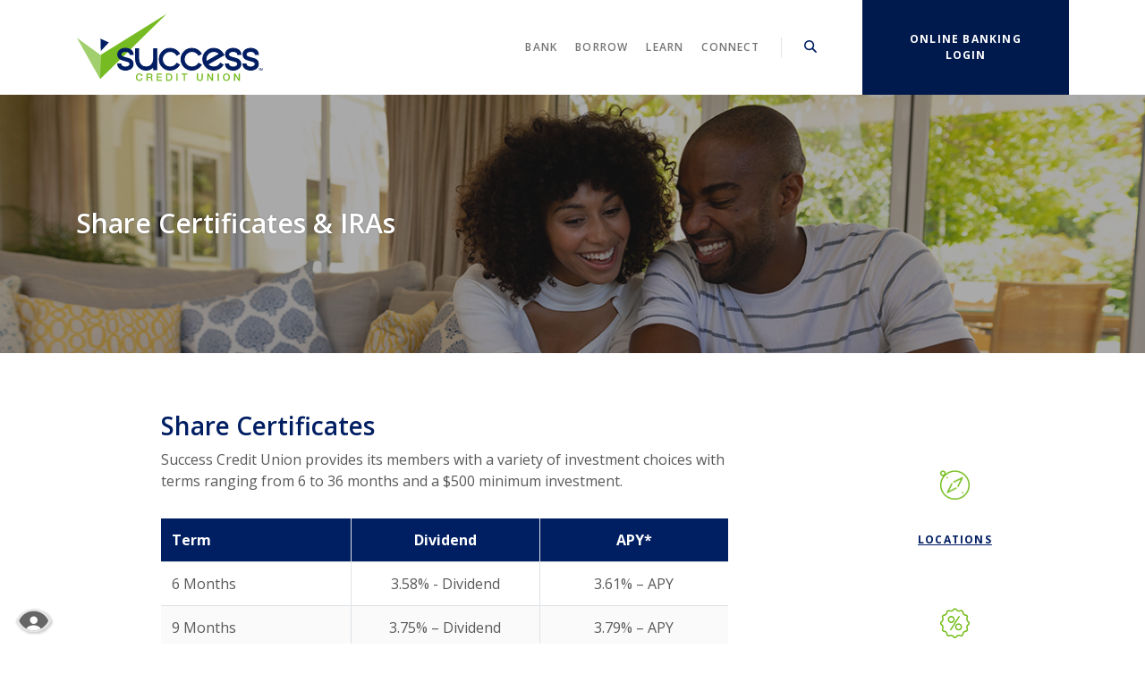

--- FILE ---
content_type: text/html; charset=utf-8
request_url: https://www.successcreditunion.com/bank/cds-and-iras
body_size: 7371
content:
<!DOCTYPE html>
<html class="no-js" lang="en"><head>
    <meta charset="utf-8">
    <meta http-equiv="X-UA-Compatible" content="IE=edge,chrome=1">
    <title>Share Certificates & IRAs › Success Credit Union</title>
    <meta name="description" content="">
    <meta name="keywords" content="">
    <meta name="viewport" content="width=device-width, initial-scale=1">
    <meta name="apple-mobile-web-app-title" content="Success Credit Union">

    <meta name="smartbanner:title" content="Success Credit Union Mobile">
<meta name="smartbanner:author" content="Success Federal Credit Union">
<meta name="smartbanner:price" content="FREE">
<meta name="smartbanner:price-suffix-apple" content=" - On the App Store">
<meta name="smartbanner:price-suffix-google" content=" - In Google Play">
<meta name="smartbanner:icon-apple" content="/apple-touch-icon.png">
<meta name="smartbanner:icon-google" content="/apple-touch-icon.png">
<meta name="smartbanner:button" content="VIEW">
<meta name="smartbanner:button-url-apple" content="https://apps.apple.com/us/app/success-credit-union-mobile/id835276675">
<meta name="smartbanner:button-url-google" content="https://play.google.com/store/apps/details?id=com.fi6659.godough">
<meta name="smartbanner:enabled-platforms" content="android,ios">


    <script>
  (function(i,s,o,g,r,a,m){i['GoogleAnalyticsObject']=r;i[r]=i[r]||function(){
  (i[r].q=i[r].q||[]).push(arguments)},i[r].l=1*new Date();a=s.createElement(o),
  m=s.getElementsByTagName(o)[0];a.async=1;a.src=g;m.parentNode.insertBefore(a,m)
  })(window,document,'script','//www.google-analytics.com/analytics.js','ga');

  ga('create', 'UA-72779701-1', 'auto');
  //ga('create', 'UA-72779701-1', 'domain', {'name': 'newTracker'}); // 2nd tracker
  ga('send', 'pageview');
  //ga('newTracker.send', 'pageview'); // send page view for 2nd tracker, make sure tracker name is same as above 

</script>

    <link rel="stylesheet" href="/assets/css/main.min.css?v=1648651144997">

    <script src="https://ajax.googleapis.com/ajax/libs/webfont/1.6.26/webfont.js"></script>
<script>
  WebFont.load({ google: { families: ['Open Sans:400,600,700'] } });
</script>

  
          
        
            <!-- Facebook Pixel Code -->
<script>
!function(f,b,e,v,n,t,s)
{if(f.fbq)return;n=f.fbq=function(){n.callMethod?
n.callMethod.apply(n,arguments):n.queue.push(arguments)};
if(!f._fbq)f._fbq=n;n.push=n;n.loaded=!0;n.version='2.0';
n.queue=[];t=b.createElement(e);t.async=!0;
t.src=v;s=b.getElementsByTagName(e)[0];
s.parentNode.insertBefore(t,s)}(window, document,'script',
'https://connect.facebook.net/en_US/fbevents.js');
fbq('init', '804155813329983');
fbq('track', 'PageView');
</script>
<noscript><img height="1" width="1" style="display:none"
src="https://www.facebook.com/tr?id=804155813329983&ev=PageView&noscript=1"
/></noscript>
<!-- End Facebook Pixel Code -->

<!-- Google tag (gtag.js) -->
<script async src="https://www.googletagmanager.com/gtag/js?id=G-9LH8L4DPSE"></script>
<script>
  window.dataLayer = window.dataLayer || [];
  function gtag(){dataLayer.push(arguments);}
  gtag('js', new Date());

  gtag('config', 'G-9LH8L4DPSE');
</script></head>

<body class="subpage alabaster">
  <div role="navigation" aria-label="Skip content and Acrobat Reader">
   <div class="hidden-compliance" id="complianceMenu">
	   <ul class="list-unstyled">
		   <li><a href="/">Home</a></li>
   		<li><a href="#main">Skip to main content</a></li>
	   	<li><a href="#footer">Skip to footer</a></li>
	   </ul>
   </div>
   <a class="hidden-compliance external" href="http://get.adobe.com/reader/" title="External link to download Acrobat Reader" aria-label="Acrobat Reader download">
      Download Acrobat Reader 5.0 or higher to view .pdf files.
   </a>
</div>

  <div class="master-container">

        <header class="header sticky header--var1 alabaster">
	<div class="container">
		<div class="header-inner d-md-flex justify-content-md-between align-items-md-center align-content-md-center">
			<div class="header-left">
				<span itemscope="" itemtype="http://schema.org/BankOrCreditUnion">
	<span itemprop="name" class="sr-only">Success Credit Union</span>
	<a href="/" class="logo" title="Success Credit Union, Blytheville, AR" itemprop="url">
		<span class="logotype" itemprop="image" itemscope="" itemtype="http://schema.org/ImageObject">
      <span class="white-logo">
 	        <img src="/assets/img/success-federal-credit-union-logo-white.svg" alt="Success Credit Union" itemprop="url">
      </span>
      <span class="color-logo">
 	        <img src="/assets/img/success-federal-credit-union-logo.svg" alt="Success Credit Union" itemprop="url">
      </span>

		</span>
	</a>
</span>

			</div>
			<div class="header-right">
				<div class="d-flex justify-content-md-between justify-content-center align-items-center align-content-center flex-wrap flex-md-nowrap">
					<div class="navSearch-container d-flex justify-content-center align-items-center align-content-center">
						<nav class="navbar navbar--var1 header-toggle-container" aria-label="Primary" id="toggleMenu">
  <div class="navbar-header">
    <button type="button" class="navbar-toggle collapsed" aria-expanded="false" aria-haspopup="true">
      <span class="open-menu">
        <span class="menu-icon">
          <span class="icon icon-hamburger" aria-hidden="true"></span>
        </span>
        <span class="menu-text">
          <span class="sr-only">Toggle </span>Menu
        </span>
      </span>
      <span class="close-menu">
        <span class="menu-icon">
          <span class="icon icon-close" aria-hidden="true"></span>
        </span>
        <span class="menu-text">
          Close<span class="sr-only"> Menu</span>
        </span>
      </span>
    </button>
  </div>
  <div class="navbar-collapse" id="navbar-collapse">
  <button type="button" class="closer-button d-block absolute d-lg-none"><span class="icon icon-close" aria-hidden="true"></span><span class="sr-only">Close Menu</span></button>
  <ul class="banno-menu menu-c8c29c60-bc21-11e8-9d3c-0242baa499bc">
                       <li class="dropdown menu-category">
        <span role="button" aria-expanded="false" class="category-item" tabindex="0">Bank</span>
        <ul class="dropdown-menu">
            <li class="menu-internal">
        <a href="/bank/savings">Savings</a>
        
      </li><li class="menu-internal">
        <a href="/bank/checking">Checking</a>
        
      </li><li class="menu-internal">
        <a href="/bank/christmas-club">Christmas Club</a>
        
      </li><li class="menu-internal">
        <a href="/bank/cds-and-iras">Share Certificates & IRAs</a>
        
      </li><li class="menu-internal">
        <a href="/digital-banking-suite">Online & Mobile</a>
        
      </li>
          </ul>
      </li><li class="dropdown menu-category">
        <span role="button" aria-expanded="false" class="category-item" tabindex="0">Borrow</span>
        <ul class="dropdown-menu">
            <li class="menu-internal">
        <a href="/borrow/make-a-payment">Make a Payment</a>
        
      </li><li class="menu-internal">
        <a href="/borrow/auto-loans">Auto Loans</a>
        
      </li><li class="menu-internal">
        <a href="/borrow/home-loans">Home Loans</a>
        
      </li><li class="menu-internal">
        <a href="/borrow/visa-credit-cards">VISA Credit Cards</a>
        
      </li><li class="menu-internal">
        <a href="/success-rewards-program">Success Rewards</a>
        
      </li><li class="menu-internal">
        <a href="/borrow/personal-loans">Personal Loans</a>
        
      </li><li class="menu-internal">
        <a href="/borrow/recreational-loans">Recreational Loans</a>
        
      </li>
          </ul>
      </li><li class="dropdown menu-category">
        <span role="button" aria-expanded="false" class="category-item" tabindex="0">Learn</span>
        <ul class="dropdown-menu">
            <li class="menu-internal">
        <a href="/learn/financial-calculators">Financial Calculators</a>
        
      </li><li class="menu-internal">
        <a href="/learn/security-center">Security Center</a>
        
      </li><li class="menu-internal">
        <a href="/learn/lost-or-stolen-card">Lost/Stolen Card</a>
        
      </li><li class="menu-internal">
        <a href="/learn/faqs">FAQs</a>
        
      </li><li class="menu-external">
        <a href="http://pages.onlinebillpay-email.com/Consumer/FAQ?instID=40460&custStatus=5&RC" target="_blank">Bill Pay FAQ</a>
        
      </li>
          </ul>
      </li><li class="dropdown menu-category">
        <span role="button" aria-expanded="false" class="category-item" tabindex="0">Connect</span>
        <ul class="dropdown-menu">
            <li class="menu-internal">
        <a href="/connect/about-us">About Us</a>
        
      </li><li class="menu-internal">
        <a href="/connect/become-a-member">Become a Member</a>
        
      </li><li class="menu-internal">
        <a href="/connect/blog">Blog</a>
        
      </li><li class="menu-internal">
        <a href="/connect/job-opportunities">Job Opportunities</a>
        
      </li><li class="menu-internal">
        <a href="/connect/contact-us">Contact Us</a>
        
      </li><li class="menu-internal">
        <a href="/connect/locations-and-hours">Locations & Hours</a>
        
      </li>
          </ul>
      </li>
                     </ul>
</div>

</nav>

  					<button type="button" data-target="#toggleSearch" class="search-toggle header-text-button search-text-button">
	<span class="open-search">
    <span class="icon icon-magnifying-glass" aria-hidden="true"></span><span class="toggle-text open-text">Search</span>
  </span>
  <span class="close-search toggle-text">
    <span class="icon icon-close" aria-hidden="true"></span><span class="close-text toggle-text">Close</span>
  </span>
</button>

					</div>
					<button type="button" data-target="#toggleLogin" class="login-toggle btn"><span class="open-olb">Online Banking Login</span><span class="close-olb">Close</span></button>

				</div>
			</div>
		</div>
	</div>
</header>
<div class="olb__fullscreenContainer olb--var1 sidebar header-toggle-container alabaster" id="toggleLogin">
	<div class="olb__closer-wrapper text-right mb-3 mb-md-5 mb-lg-7">
    <button class="olb__closer closer-button" data-target=".login-toggle"><span class="icon icon-close" aria-hidden="true"></span><span class="sr-only">Close Login</span></button>
	</div>
	<div class="olb__welcome-header mb-3"><span class="olb-welcome">Welcome back!</span><br><span class="olb-more">Log in to your account.</span></div>
	<form class="olb__login parsley-absolute" method="post" id="olbLogin" action="https://my.successcreditunion.com/login" autocomplete="off" data-parsley-validate="">
	<div class="form-group">
		<label for="username">Username</label>
		<div class="input-wrapper">
			<input type="text" class="form-control" name="username" id="username" autocomplete="off" required="">
		</div>
	</div>
	<div class="text-align-variant olb__global-form-footer">
		<div><button type="submit" class="btn btn-success">Sign in</button></div>
		<div class="olb__footer-links link-list mt-3 mt-sm-0">
	<div class="d-flex justify-content-start justify-content-sm-center text-left">
		<div class="pr-1"><a href="https://my.successcreditunion.com/forgot" title="Forgot Password" target="_blank">Forgot password</a></div>
		<div class="pl-1"><a href="https://my.successcreditunion.com/enroll" title="Enroll" target="_blank">Enroll</a></div>
	</div>
</div>

	</div>
</form>


</div>

<div class="search__fullscreenContainer sidebar clearfix header-toggle-container alabaster" id="toggleSearch">
  <div class="search__closer-wrapper text-right mb-3 mb-md-5 mb-lg-7">
    <button class="search__closer closer-button" data-target=".search-toggle"><span class="icon icon-close" aria-hidden="true"></span><span class="sr-only">Close Search</span></button>
  </div>
			<div class="search__fullscreen-header pb-3">What can we help you find?</div>
		<form method="GET" action="/search" data-parsley-validate="">
	<div class="form-group">
		<label for="siteSearch" class="">Search</label>
		<div class="relative">
      <input name="q" id="siteSearch" class="form-control" type="text" data-parsley-required="true" data-parsley-errors-container="#search-error">
  		<button type="submit" class="search-submit"><span class="icon icon-magnifying-glass" aria-hidden="true"></span><span class="sr-only">Start Site Search</span></button>
    </div>
    <div id="search-error" class="parsley-errors" role="alert" aria-atomic="true"></div>
	</div>
</form>

</div>




      <div id="main" tabindex="-1" role="main">

        <div class="subpage-banner hero crop-image alabaster">
  <div class="subpage-banner-inner relative">
    <div class="subpage-banner-image crop-image-target">
      <div data-content-block="subpageBannerImage" data-content="content" data-editable="editable" class="content">
          <div><img alt="CD and IRA page image" src="/assets/files/Hf1wKvZP/happy-young-couple-discussing-on-the-sofa-LFECKSS.jpg" image-id="Hf1wKvZP"></div>
      </div>
    </div>
    <div class="subpage-banner-content absolute overlay d-flex flex-row align-content-center justify-start align-items-center">
      <div class="container">
        <h1 class="page-title">Share Certificates & IRAs</h1>
      </div>
    </div>
  </div>
</div>


        <div class="subpage-content">
          <div class="container">
            <div class="row">
              <div class="col-lg-7 offset-lg-1">
                <div class="content remove-blank" data-content-block="bodyCopy1" data-content="content" data-editable="editable">
                    <h2>Share Certificates</h2>
<div><span style="font-weight: 400;">Success Credit Union provides its members with a variety of investment choices with terms ranging from 6 to 36 months and a $500 minimum investment.</span></div>
<div>
<div class="table-responsive">
<table class="table table-striped" style="width: 100%; border-collapse: collapse;">
<thead>
<tr>
<th>Term</th>
<th>Dividend</th>
<th>APY*</th>
</tr>
</thead>
<tbody>
<tr>
<td style="width: 33.3333%;">6 Months</td>
<td style="width: 33.3333%;">3.58% - Dividend</td>
<td style="width: 33.3333%;">3.61% – APY</td>
</tr>
<tr>
<td style="width: 33.3333%;">9 Months</td>
<td style="width: 33.3333%;">3.75% – Dividend</td>
<td style="width: 33.3333%;">3.79% – APY</td>
</tr>
<tr>
<td style="width: 33.3333%;">12 Months</td>
<td style="width: 33.3333%;">3.55% – Dividend</td>
<td style="width: 33.3333%;">3.60% – APY</td>
</tr>
<tr>
<td style="width: 33.3333%;">24 Months</td>
<td style="width: 33.3333%;">2.00% – Dividend</td>
<td style="width: 33.3333%;">2.02% – APY</td>
</tr>
<tr>
<td style="width: 33.3333%;">36 Months</td>
<td style="width: 33.3333%;">2.50% – Dividend</td>
<td style="width: 33.3333%;">2.52% – APY</td>
</tr>
</tbody>
</table>
<div><strong>Share Certificates are insured by the NCUA.</strong><br><span class="small"><em>*APY stands for Annual Percentage Yield.  <span>Rates are subject to change and fees may reduce potential earnings.</span><br><br></em></span></div>
<h2>IRAs</h2>
<div>
<div>
<p><span style="font-weight: 400;">Our Individual Retirement Account options include an IRA Share, 12, 24, or 36 month deductible and non-deductible IRAs. Save for retirement with traditional IRAs or for a first home with a tax-free distribution from a ROTH IRA.</span></p>
<ul>
<li style="font-weight: 400;"><span style="font-weight: 400;">Traditional and Roth IRAs available.</span></li>
<li style="font-weight: 400;"><span style="font-weight: 400;">Variable-rate IRA Share</span></li>
<li style="font-weight: 400;"><span style="font-weight: 400;">Potential tax advantage – consult your tax adviser.</span></li>
<li style="font-weight: 400;"><span style="font-weight: 400;">Prior year contributions can be made through April 15 of the following year.</span></li>
<li style="font-weight: 400;"><span style="font-weight: 400;">Insured by the National Credit Union Administration.</span></li>
</ul>
<a href="/connect/contact-us" data-link-id="/connect/contact-us" data-link-type-id="page" class="" data-disclaimer-id="null" target="_self">Contact Us</a> for more information. <br></div>
<div>
<div class="table-responsive">
<table class="table table-striped" style="width: 100%; border-collapse: collapse;">
<thead>
<tr>
<th style="width: 32.1543%;">Term</th>
<th style="width: 13.8264%;">Dividend</th>
<th style="width: 26.8489%;">APY* </th>
<th style="width: 27.0096%;">Minimum </th>
</tr>
</thead>
<tbody>
<tr>
<td style="width: 32.1543%;">IRA Share<br>(variable)</td>
<td style="width: 13.8264%;">.25%-Dividend</td>
<td style="width: 26.8489%;">.25% – APY</td>
<td style="width: 27.0096%;">$25</td>
</tr>
<tr>
<td style="width: 32.1543%;">12 Months</td>
<td style="width: 13.8264%;">3.80% – Dividend</td>
<td style="width: 26.8489%;">3.85% – APY</td>
<td style="width: 27.0096%;">$500</td>
</tr>
<tr>
<td style="width: 32.1543%;">24 Months</td>
<td style="width: 13.8264%;">2.50% – Dividend</td>
<td style="width: 26.8489%;">2.52% – APY</td>
<td style="width: 27.0096%;">$500 </td>
</tr>
<tr>
<td style="width: 32.1543%;">36 Months</td>
<td style="width: 13.8264%;">2.25% – Dividend</td>
<td style="width: 26.8489%;">2.27% – APY</td>
<td style="width: 27.0096%;">$500</td>
</tr>
</tbody>
</table>
<div><em><span class="small">*APY stands for Annual Percentage Yield.  <span>Rates are subject to change and fees may reduce potential earnings.</span></span></em></div>
</div>
</div>
</div>
</div>
</div>
                </div>

                <div id="accordion" class="basic-accordions alabaster">
  <div class="card remove-blank">
    <div role="button" id="card1Name" class="card-header collapsed" data-toggle="collapse" data-target="#collapse1" tabindex="0" aria-controls="collapse1" aria-expanded="false">
      <div data-content-block="accordionHeader1" data-content="content" data-editable="editable">
          <div><br></div>
      </div>
    </div>
    <div id="collapse1" class="collapse" data-parent="#accordion" aria-labelledby="card1Name">
      <div class="card-body content">
        <div data-content-block="accordionContent1" data-content="content" data-editable="editable">
            <div><br></div>
        </div>
      </div>
    </div>
  </div>
  <div class="card remove-blank">
    <div role="button" id="card2Name" class="card-header collapsed" data-toggle="collapse" data-target="#collapse2" tabindex="0" aria-controls="collapse2" aria-expanded="false">
      <div data-content-block="accordionHeader2" data-content="content" data-editable="editable">
          <div><br></div>
      </div>
    </div>
    <div id="collapse2" class="collapse" data-parent="#accordion" aria-labelledby="card2Name">
      <div class="card-body content">
        <div data-content-block="accordionContent2" data-content="content" data-editable="editable">
            <div><br></div>
        </div>
      </div>
    </div>
  </div>
  <div class="card remove-blank">
    <div role="button" id="card3Name" class="card-header collapsed" data-toggle="collapse" data-target="#collapse3" tabindex="0" aria-controls="collapse3" aria-expanded="false">
      <div data-content-block="accordionHeader3" data-content="content" data-editable="editable">
          <div><br></div>
      </div>
    </div>
    <div id="collapse3" class="collapse" data-parent="#accordion" aria-labelledby="card3Name">
      <div class="card-body content">
        <div data-content-block="accordionContent3" data-content="content" data-editable="editable">
            <div><br></div>
        </div>
      </div>
    </div>
  </div>
  <div class="card remove-blank">
    <div role="button" id="card4Name" class="card-header collapsed" data-toggle="collapse" data-target="#collapse4" tabindex="0" aria-controls="collapse4" aria-expanded="false">
      <div data-content-block="accordionHeader4" data-content="content" data-editable="editable">
          <div><br></div>
      </div>
    </div>
    <div id="collapse4" class="collapse" data-parent="#accordion" aria-labelledby="card4Name">
      <div class="card-body content">
        <div data-content-block="accordionContent4" data-content="content" data-editable="editable">
            <div><br></div>
        </div>
      </div>
    </div>
  </div>
  <div class="card remove-blank">
    <div role="button" id="card5Name" class="card-header collapsed" data-toggle="collapse" data-target="#collapse5" tabindex="0" aria-controls="collapse5" aria-expanded="false">
      <div data-content-block="accordionHeader5" data-content="content" data-editable="editable">
          <div><br></div>
      </div>
    </div>
    <div id="collapse5" class="collapse" data-parent="#accordion" aria-labelledby="card5Name">
      <div class="card-body content">
        <div data-content-block="accordionContent5" data-content="content" data-editable="editable">
            <div><br></div>
        </div>
      </div>
    </div>
  </div>
  <div class="card remove-blank">
    <div role="button" id="card6Name" class="card-header collapsed" data-toggle="collapse" data-target="#collapse6" tabindex="0" aria-controls="collapse6" aria-expanded="false">
      <div data-content-block="accordionHeader6" data-content="content" data-editable="editable">
          <div><br></div>
      </div>
    </div>
    <div id="collapse6" class="collapse" data-parent="#accordion" aria-labelledby="card6Name">
      <div class="card-body content">
        <div data-content-block="accordionContent6" data-content="content" data-editable="editable">
            <div><br></div>
        </div>
      </div>
    </div>
  </div>
  <div class="card remove-blank">
    <div role="button" id="card7Name" class="card-header collapsed" data-toggle="collapse" data-target="#collapse7" tabindex="0" aria-controls="collapse7" aria-expanded="false">
      <div data-content-block="accordionHeader7" data-content="content" data-editable="editable">
          <div><br></div>
      </div>
    </div>
    <div id="collapse7" class="collapse" data-parent="#accordion" aria-labelledby="card7Name">
      <div class="card-body content">
        <div data-content-block="accordionContent7" data-content="content" data-editable="editable">
            <div><br></div>
        </div>
      </div>
    </div>
  </div>
  <div class="card remove-blank">
    <div role="button" id="card8Name" class="card-header collapsed" data-toggle="collapse" data-target="#collapse8" tabindex="0" aria-controls="collapse8" aria-expanded="false">
      <div data-content-block="accordionHeader8" data-content="content" data-editable="editable">
          <div><br></div>
      </div>
    </div>
    <div id="collapse8" class="collapse" data-parent="#accordion" aria-labelledby="card8Name">
      <div class="card-body content">
        <div data-content-block="accordionContent8" data-content="content" data-editable="editable">
            <div><br></div>
        </div>
      </div>
    </div>
  </div>
  <div class="card remove-blank">
    <div role="button" id="card9Name" class="card-header collapsed" data-toggle="collapse" data-target="#collapse9" tabindex="0" aria-controls="collapse9" aria-expanded="false">
      <div data-content-block="accordionHeader9" data-content="content" data-editable="editable">
          <div><br></div>
      </div>
    </div>
    <div id="collapse9" class="collapse" data-parent="#accordion" aria-labelledby="card9Name">
      <div class="card-body content">
        <div data-content-block="accordionContent9" data-content="content" data-editable="editable">
            <div><br></div>
        </div>
      </div>
    </div>
  </div>
  <div class="card remove-blank">
    <div role="button" id="card10Name" class="card-header collapsed" data-toggle="collapse" data-target="#collapse10" tabindex="0" aria-controls="collapse10" aria-expanded="false">
      <div data-content-block="accordionHeader10" data-content="content" data-editable="editable">
          <div><br></div>
      </div>
    </div>
    <div id="collapse10" class="collapse" data-parent="#accordion" aria-labelledby="card10Name">
      <div class="card-body content">
        <div data-content-block="accordionContent10" data-content="content" data-editable="editable">
            <div><br></div>
        </div>
      </div>
    </div>
  </div>
</div>


                <div data-content-block="bodyCopy2" data-content="content" data-editable="editable" class="content remove-blank mt-2">
                    <div><br></div>
                </div>
              </div>
              <aside class="col-lg-3 offset-lg-1 subpage-sidebar remove-blank mt-4 mt-lg-0 alabaster">
  <div class="subpage-sidebar-inside">
    <div class="general-content-block remove-blank alabaster">
      <div class="content" data-content-block="subAd1" data-content="content" data-editable="editable">
          <div><br></div>

      </div>
    </div>
    <div class="quicklinks remove-blank pt-4 pb-0 pb-sm-4 d-sm-flex d-lg-block justify-content-center align-items-center alabaster">
      <div class="slide w-auto py-3 remove-blank">
        <div data-content-block="subQuickLink1" data-content="content" data-editable="editable" class="content">
            <div><img alt="compass icon" src="/assets/files/ZYglLVpw/icon-locate-35px.png" image-id="ZYglLVpw"></div>
<div><a href="/connect/locations-and-hours" data-link-id="/connect/locations-and-hours" data-link-type-id="page" class="" data-disclaimer-id="null" target="_self">Locations</a></div>
        </div>
      </div>
      <div class="slide w-auto py-3 remove-blank">
        <div data-content-block="subQuicklink2" data-content="content" data-editable="editable" class="content">
            <div><img alt="rate icon" src="/assets/files/LxPFchiZ/icon-rate-35px.png" image-id="LxPFchiZ"></div>
<div><a href="/rates" data-link-id="/rates" data-link-type-id="page" class="" data-disclaimer-id="null" target="_self">Rates</a></div>
        </div>
      </div>
    </div>
  </div>
</aside>

            </div>
          </div>
        </div>

      </div>

        <div class="cta-bar sub remove-blank text-white alabaster">
  <div class="container">
    <div class="row justify-content-center">
      <div class="col-lg-10">
        <div class="row justify-content-center align-items-center">
          <div class="col-lg-9 mb-3 mb-lg-0 remove-blank">
            <div class="content" data-content-block="ctaBarCopy1" data-content="content" data-editable="editable">
                  <h2><img alt="success logo icon" src="/assets/files/SqWqhKPF/icon-logo-35px.png" image-id="SqWqhKPF">Interested in Becoming a Member of Success CU </h2>
            </div>
          </div>
          <div class="col-lg-3 remove-blank">
            <div data-content-block="ctaBarCopy2" data-content="content" data-editable="editable" class="content">
                  <div><a href="/connect/become-a-member" data-link-id="/connect/become-a-member" data-link-type-id="page" class="btn btn-default " data-disclaimer-id="null" target="_self">Join Now</a></div>
            </div>
          </div>
        </div>
      </div>
    </div>
  </div>
</div>




    <footer class="footer footer--var6 bg-major relative alabaster" id="footer">
  <div class="backToTop__container text-right">
    <div class="container">
      <button type="button" id="scrollTop"><span class="sr-only">Back to the top</span></button>

    </div>
  </div>
  <div class="container">
    <div class="footer-inner d-md-flex flex-md-row align-items-md-start justify-content-md-between">
      <div class="order-md-1">
        <div class="mb-2">
          <div class="footer__logo">
            <span itemscope="" itemtype="http://schema.org/BankOrCreditUnion">
	<span itemprop="name" class="sr-only">Success Credit Union</span>
	<a href="/" class="logo logo-white" title="Success Credit Union, Blytheville, AR" itemprop="url">
		<span class="logotype" itemprop="image" itemscope="" itemtype="http://schema.org/ImageObject">
	    <img src="/assets/img/success-federal-credit-union-logo-white.svg" alt="Success Credit Union" itemprop="url">
		</span>
	</a>
</span>

          </div><!-- <div class="footer__routing mt-1">
            Routing Number 12345678
          </div> -->
          
        </div>
      </div>
      <div class="footer__linkColumns col-md-8 col-lg-9 order-md-2 mt-3 mb-3 mt-md-0 mb-md-0 remove-blank">
        <nav class="footer-links remove-menu" aria-label="Footer">
  <ul class="banno-menu menu-acda9b40-fffc-11e9-ad7a-024217a77d6b">
                       <li class="menu-internal">
        <a href="/privacy-notice">Privacy Notice</a>
        
      </li><li class="menu-internal">
        <a href="/security">Security</a>
        
      </li>
                     </ul>
</nav>

      </div>
    </div>
  </div>
  <div class="footer__bottom pt-3 pb-7 pb-md-3">
    <div class="container">
	    <div class="d-lg-flex flex-lg-row align-items-end justify-content-between align-self-start align-self-lg-center">
	    	<div class="footer__social d-md-flex flex-md-row align-items-md-start justify-content-md-start justify-content-center flex-wrap text-md-left text-center mb-3 mb-md-0">
	    		  <div><a href="https://www.facebook.com/SuccessCreditUnion/" title="Facebook">Facebook</a></div>
  <div><a href="https://www.linkedin.com/company/success-credit-union" title="LinkedIn">LinkedIn</a></div>
  <div><a href="https://www.instagram.com/successcreditunion/" title="Instagram">Instagram</a></div>
  <div><a href="https://twitter.com/SuccessCU" title="Twitter">Twitter</a></div>

	    	</div>
		    <div class="copyright__container">
		        <div class="copytext">© <span class="copy-date"></span> Success Credit Union</div>
<div class="ncua"><a href="https://www.ncua.gov">Insured by NCUA</a></div>
<div class="ehl"><span class="icon icon-ehl" aria-hidden="true"></span> <a href="https://www.hud.gov">Equal Housing Lender</a></div>
<div class="jha"><a href="https://www.banno.com"><span class="icon icon-jha" aria-hidden="true"></span><span class="sr-only">Created by Banno</span></a></div>

              <div id="sentinel-badge" data-theme="dark">
        
        
        <script src="https://banno.com/a/monitor/api/badge/badge.min.js" async="async"></script>
      </div>

		    </div>
	    </div>
    </div>
  </div>
</footer>
<section class="accessibility" aria-label="Accessibility Statement">
    <a href="/accessibility-feedback" class="accessibility-link"><span class="accessibility-text">Read more on our accessibility statement</span></a>
</section>



  </div>

  <script src="/assets/js/jquery.min.js"></script>
<script defer="" src="/assets/js/script.min.js?v=1648651144993"></script>


  <div class="shared-sidebar-overlay"></div>


<script src="/assets/target/disclaimers.js?bh=c2bd93" id="disclaimerscript" defer="defer" proceed="Proceed" cancel="Cancel"></script><script type="text/javascript">
            (function (serve, h, s) {
              window.kernel = window.kernel || function () { (window.kernel.q = window.kernel.q || []).push(arguments); };
              h = document.getElementsByTagName("head")[0]; s = document.createElement("script"); s.src = "https://"+serve+"/kernel.js"; s.async = 1; h.appendChild(s);
            })("kernel-serve.banno.com");
            kernel("create", "4b9eb060-58d9-11ea-9c1c-52519106335a");
            kernel("visit" );kernel("addClickthroughListeners", []);kernel("associate", [{"loginFormId":"olbLogin","usernameField":"username"}]);
          </script><script nomodule="nomodule" type="text/javascript">
            
    function ieWarning() {
      document.body.setAttribute("style", "padding-bottom: 120px;");
      var warning = document.createElement("section");
      warning.setAttribute("class", "ie-disclaimer");
      warning.setAttribute("style", "background-color: #000; color:#fff; padding: 10px 40px; position: fixed; bottom: 0; z-index: 1040; height: 120px;");
      warning.setAttribute("aria-label", "Important notice regarding browser support");
      var warningContent = 'Please note: As of February 15, 2022, this website will no longer function with this browser' +
      ' version. This website was built to support the use of modern browsers. The browser that you are currently using' +
      ' is no longer fully supported by Microsoft and is not considered a modern browser. To use this site, please open' +
      ' in a modern browser like Google Chrome, Firefox, Safari, or a currently supported version of Microsoft Edge.';
      warning.innerHTML = warningContent;
      var firstElement = document.body.children[0];
      document.body.insertBefore(warning, firstElement);
    }
    window.addEventListener("load", ieWarning);
  
          </script>
        
      
          
            </body></html>

--- FILE ---
content_type: text/css
request_url: https://www.successcreditunion.com/assets/css/main.min.css?v=1648651144997
body_size: 74392
content:
@charset "UTF-8";/*!
 * Bootstrap v3.3.7 (http://getbootstrap.com)
 * Copyright 2011-2016 Twitter, Inc.
 * Licensed under MIT (https://github.com/twbs/bootstrap/blob/master/LICENSE)
 */*,::after,::before{box-sizing:border-box}html{font-family:sans-serif;line-height:1.15;-webkit-text-size-adjust:100%;-webkit-tap-highlight-color:transparent}article,aside,figcaption,figure,footer,header,hgroup,main,nav,section{display:block}body{margin:0;font-family:"Open Sans",sans-serif;font-size:1rem;font-weight:400;line-height:1.5;color:#595959;text-align:left;background-color:#fff}[tabindex="-1"]:focus:not(:focus-visible){outline:0!important}hr{box-sizing:content-box;height:0;overflow:visible}body.rosewood .banno-location-table-heading,h1,h2,h3,h4,h5,h6{margin-top:0;margin-bottom:.625rem}p{margin-top:0;margin-bottom:1rem}abbr[data-original-title],abbr[title]{text-decoration:underline;-webkit-text-decoration:underline dotted;text-decoration:underline dotted;cursor:help;border-bottom:0;-webkit-text-decoration-skip-ink:none;text-decoration-skip-ink:none}address{margin-bottom:1rem;font-style:normal;line-height:inherit}dl,ol,ul{margin-top:0;margin-bottom:1rem}ol ol,ol ul,ul ol,ul ul{margin-bottom:0}dt{font-weight:700}dd{margin-bottom:.5rem;margin-left:0}blockquote{margin:0 0 1rem}b,strong{font-weight:bolder}small{font-size:80%}sub,sup{position:relative;font-size:75%;line-height:0;vertical-align:baseline}sub{bottom:-.25em}sup{top:-.5em}a{color:#001e62;text-decoration:underline;background-color:transparent}a:hover{color:#001e62;text-decoration:none}a:not([href]):not([class]){color:inherit;text-decoration:none}a:not([href]):not([class]):hover{color:inherit;text-decoration:none}code,kbd,pre,samp{font-family:SFMono-Regular,Menlo,Monaco,Consolas,"Liberation Mono","Courier New",monospace;font-size:1em}pre{margin-top:0;margin-bottom:1rem;overflow:auto;-ms-overflow-style:scrollbar}figure{margin:0 0 1rem}img{vertical-align:middle;border-style:none}svg{overflow:hidden;vertical-align:middle}table{border-collapse:collapse}caption{padding-top:.75rem;padding-bottom:.75rem;color:#6c757d;text-align:left;caption-side:bottom}th{text-align:inherit;text-align:-webkit-match-parent}.b-captcha-instuctions,label{display:inline-block;margin-bottom:.5rem}button{border-radius:0}button:focus:not(:focus-visible){outline:0}button,input,optgroup,select,textarea{margin:0;font-family:inherit;font-size:inherit;line-height:inherit}button,input{overflow:visible}button,select{text-transform:none}[role=button]{cursor:pointer}select{word-wrap:normal}[type=button],[type=reset],[type=submit],button{-webkit-appearance:button}[type=button]:not(:disabled),[type=reset]:not(:disabled),[type=submit]:not(:disabled),button:not(:disabled){cursor:pointer}[type=button]::-moz-focus-inner,[type=reset]::-moz-focus-inner,[type=submit]::-moz-focus-inner,button::-moz-focus-inner{padding:0;border-style:none}input[type=checkbox],input[type=radio]{box-sizing:border-box;padding:0}textarea{overflow:auto;resize:vertical}fieldset{min-width:0;padding:0;margin:0;border:0}legend{display:block;width:100%;max-width:100%;padding:0;margin-bottom:.5rem;font-size:1.5rem;line-height:inherit;color:inherit;white-space:normal}progress{vertical-align:baseline}[type=number]::-webkit-inner-spin-button,[type=number]::-webkit-outer-spin-button{height:auto}[type=search]{outline-offset:-.125rem;-webkit-appearance:none}[type=search]::-webkit-search-decoration{-webkit-appearance:none}::-webkit-file-upload-button{font:inherit;-webkit-appearance:button}output{display:inline-block}summary{display:list-item;cursor:pointer}template{display:none}[hidden]{display:none!important}.align-baseline{vertical-align:baseline!important}.align-top{vertical-align:top!important}.align-middle{vertical-align:middle!important}.align-bottom{vertical-align:bottom!important}.align-text-bottom{vertical-align:text-bottom!important}.align-text-top{vertical-align:text-top!important}.bg-default{background-color:#011a4d!important}a.bg-default:focus,a.bg-default:hover,button.bg-default:focus,button.bg-default:hover{background-color:#00091b!important}.bg-primary{background-color:#001e62!important}a.bg-primary:focus,a.bg-primary:hover,button.bg-primary:focus,button.bg-primary:hover{background-color:#000e2f!important}.bg-success{background-color:#011a4d!important}a.bg-success:focus,a.bg-success:hover,button.bg-success:focus,button.bg-success:hover{background-color:#00091b!important}.bg-info{background-color:#595959!important}a.bg-info:focus,a.bg-info:hover,button.bg-info:focus,button.bg-info:hover{background-color:#404040!important}.bg-warning{background-color:#001e62!important}a.bg-warning:focus,a.bg-warning:hover,button.bg-warning:focus,button.bg-warning:hover{background-color:#000e2f!important}.bg-danger{background-color:#595959!important}a.bg-danger:focus,a.bg-danger:hover,button.bg-danger:focus,button.bg-danger:hover{background-color:#404040!important}.bg-inverse{background-color:#fafafa!important}a.bg-inverse:focus,a.bg-inverse:hover,button.bg-inverse:focus,button.bg-inverse:hover{background-color:#e1e1e1!important}.bg-secondary{background-color:#78be20!important}a.bg-secondary:focus,a.bg-secondary:hover,button.bg-secondary:focus,button.bg-secondary:hover{background-color:#5c9219!important}.bg-light,.product-cards .card .card-body,.product-cards .card .card-modal-trigger,.subnewsletter__container.rosewood,body.alabaster .atm-search-container,body.home .quicklinks.rosewood,body.rosewood .atm-search-container,body.rosewood.no-banner-image .subpage-banner{background-color:#fafafa!important}.product-cards .card a.card-body:focus,.product-cards .card a.card-body:hover,.product-cards .card a.card-modal-trigger:focus,.product-cards .card a.card-modal-trigger:hover,.product-cards .card button.card-body:focus,.product-cards .card button.card-body:hover,.product-cards .card button.card-modal-trigger:focus,.product-cards .card button.card-modal-trigger:hover,a.bg-light:focus,a.bg-light:hover,a.subnewsletter__container.rosewood:focus,a.subnewsletter__container.rosewood:hover,body.alabaster a.atm-search-container:focus,body.alabaster a.atm-search-container:hover,body.alabaster button.atm-search-container:focus,body.alabaster button.atm-search-container:hover,body.home a.quicklinks.rosewood:focus,body.home a.quicklinks.rosewood:hover,body.home button.quicklinks.rosewood:focus,body.home button.quicklinks.rosewood:hover,body.rosewood a.atm-search-container:focus,body.rosewood a.atm-search-container:hover,body.rosewood button.atm-search-container:focus,body.rosewood button.atm-search-container:hover,body.rosewood.no-banner-image a.subpage-banner:focus,body.rosewood.no-banner-image a.subpage-banner:hover,body.rosewood.no-banner-image button.subpage-banner:focus,body.rosewood.no-banner-image button.subpage-banner:hover,button.bg-light:focus,button.bg-light:hover,button.subnewsletter__container.rosewood:focus,button.subnewsletter__container.rosewood:hover{background-color:#e1e1e1!important}.bg-dark{background-color:#343a40!important}a.bg-dark:focus,a.bg-dark:hover,button.bg-dark:focus,button.bg-dark:hover{background-color:#1d2124!important}.bg-white{background-color:#fff!important}.bg-transparent{background-color:transparent!important}.border{border:.0625rem solid #dee2e6!important}.border-top{border-top:.0625rem solid #dee2e6!important}.border-right{border-right:.0625rem solid #dee2e6!important}.border-bottom{border-bottom:.0625rem solid #dee2e6!important}.border-left{border-left:.0625rem solid #dee2e6!important}.border-0{border:0!important}.border-top-0{border-top:0!important}.border-right-0{border-right:0!important}.border-bottom-0{border-bottom:0!important}.border-left-0{border-left:0!important}.border-default{border-color:#011a4d!important}.border-primary{border-color:#001e62!important}.border-success{border-color:#011a4d!important}.border-info{border-color:#595959!important}.border-warning{border-color:#001e62!important}.border-danger{border-color:#595959!important}.border-inverse{border-color:#fafafa!important}.border-secondary{border-color:#78be20!important}.border-light{border-color:#fafafa!important}.border-dark{border-color:#343a40!important}.border-white{border-color:#fff!important}.rounded-sm{border-radius:0!important}.rounded{border-radius:0!important}.rounded-top{border-top-left-radius:0!important;border-top-right-radius:0!important}.rounded-right{border-top-right-radius:0!important;border-bottom-right-radius:0!important}.rounded-bottom{border-bottom-right-radius:0!important;border-bottom-left-radius:0!important}.rounded-left{border-top-left-radius:0!important;border-bottom-left-radius:0!important}.rounded-lg{border-radius:0!important}.rounded-circle{border-radius:50%!important}.rounded-pill{border-radius:50rem!important}.rounded-0{border-radius:0!important}.clearfix::after,.success-container::after{display:block;clear:both;content:""}.d-none,.footer.midnight .footer-curve,.sub-section.alabaster .slider-controls .pauseplay,.sub-section.rosewood .slider-controls .pauseplay{display:none!important}.d-inline{display:inline!important}.d-inline-block{display:inline-block!important}.d-block{display:block!important}.d-table{display:table!important}.d-table-row{display:table-row!important}.d-table-cell{display:table-cell!important}.b-captcha,.card-accordions.alabaster .accordion-parent,.d-flex,.locator-map-key .key-item,.search-form,.sub-section.alabaster .slider-controls,.sub-section.rosewood .slider-controls,body.midnight.locator .locator-map-key .inside,body.midnight.locator .locator-map-key .inside .key-item{display:flex!important}.d-inline-flex{display:inline-flex!important}@media (min-width:36rem){.d-sm-none{display:none!important}.d-sm-inline{display:inline!important}.d-sm-inline-block{display:inline-block!important}.d-sm-block{display:block!important}.d-sm-table{display:table!important}.d-sm-table-row{display:table-row!important}.d-sm-table-cell{display:table-cell!important}.banno-location-toggles,.d-sm-flex,.olb--var1 form .olb__global-form-footer,div.banno-location-search-fields{display:flex!important}.d-sm-inline-flex{display:inline-flex!important}}@media (min-width:48rem){.d-md-none{display:none!important}.d-md-inline{display:inline!important}.d-md-inline-block{display:inline-block!important}.d-md-block,.footer.midnight .footer-curve{display:block!important}.d-md-table{display:table!important}.d-md-table-row{display:table-row!important}.d-md-table-cell{display:table-cell!important}#banno-members-login,.atm-search-container.proximity-inline #refineSearch,.d-md-flex,body.rosewood .locator-map-key .inside{display:flex!important}.d-md-inline-flex{display:inline-flex!important}}@media (min-width:62rem){.d-lg-none,.sub-section.rosewood .slider-controls{display:none!important}.d-lg-inline{display:inline!important}.d-lg-inline-block,.sub-section.alabaster .slider-controls .pauseplay{display:inline-block!important}.d-lg-block{display:block!important}.d-lg-table{display:table!important}.d-lg-table-row{display:table-row!important}.d-lg-table-cell{display:table-cell!important}.card-accordions.rosewood .accordion-parent,.d-lg-flex,.footer--var6 .footer-links .banno-menu,.navbar-collapse .banno-menu>li.open>ul.multi-tier,.navbar-collapse .banno-menu>li.showing>ul.multi-tier,.sub-section.alabaster .slider-subads .slide .slide-inner,.sub-section.rosewood .slider .slide-inner,table#locationTable tbody td:last-of-type{display:flex!important}.d-lg-inline-flex{display:inline-flex!important}}@media (min-width:75rem){.d-xl-none{display:none!important}.d-xl-inline{display:inline!important}.d-xl-inline-block{display:inline-block!important}.d-xl-block{display:block!important}.d-xl-table{display:table!important}.d-xl-table-row{display:table-row!important}.d-xl-table-cell{display:table-cell!important}.d-xl-flex{display:flex!important}.d-xl-inline-flex{display:inline-flex!important}}@media print{.d-print-none{display:none!important}.d-print-inline{display:inline!important}.d-print-inline-block{display:inline-block!important}.d-print-block{display:block!important}.d-print-table{display:table!important}.d-print-table-row{display:table-row!important}.d-print-table-cell{display:table-cell!important}.d-print-flex{display:flex!important}.d-print-inline-flex{display:inline-flex!important}}.embed-responsive{position:relative;display:block;width:100%;padding:0;overflow:hidden}.embed-responsive::before{display:block;content:""}.embed-responsive .embed-responsive-item,.embed-responsive embed,.embed-responsive iframe,.embed-responsive object,.embed-responsive video{position:absolute;top:0;bottom:0;left:0;width:100%;height:100%;border:0}.embed-responsive-21by9::before{padding-top:42.85714%}.embed-responsive-16by9::before{padding-top:56.25%}.embed-responsive-4by3::before{padding-top:75%}.embed-responsive-1by1::before{padding-top:100%}.flex-row,.search-form,body.midnight.locator .locator-map-key .inside,body.midnight.locator .locator-map-key .inside .key-item{flex-direction:row!important}.b-captcha,.card-accordions.alabaster .accordion-parent,.flex-column{flex-direction:column!important}.flex-row-reverse{flex-direction:row-reverse!important}.flex-column-reverse{flex-direction:column-reverse!important}#page_navigation,.flex-wrap,body.midnight.locator .locator-map-key .inside,table#locationTable tbody td:last-of-type{flex-wrap:wrap!important}.flex-nowrap{flex-wrap:nowrap!important}.flex-wrap-reverse{flex-wrap:wrap-reverse!important}.flex-fill{flex:1 1 auto!important}.flex-grow-0{flex-grow:0!important}.blog-tab_triggers .nav-tabs li,.flex-grow-1,.footer--var6 .footer-links .banno-menu.tiered-menu>li{flex-grow:1!important}.flex-shrink-0{flex-shrink:0!important}.flex-shrink-1,body.midnight.locator .locator-map-key .inside .key-item .key-icon{flex-shrink:1!important}.footer--var6 .footer-links .banno-menu.tiered-menu,.justify-content-start,.olb--var1 form .olb__global-form-footer,.sub-section.alabaster .slider-controls,.sub-section.rosewood .slider-controls,table#locationTable tbody td:last-of-type{justify-content:flex-start!important}.card-accordions.alabaster .hero.rosewood .slider-controls .accordion-parent,.footer--var6 .footer-links .banno-menu,.hero.rosewood .slider-controls .b-captcha,.hero.rosewood .slider-controls .card-accordions.alabaster .accordion-parent,.hero.rosewood .slider-controls .d-flex,.hero.rosewood .slider-controls .locator-map-key .key-item,.hero.rosewood .slider-controls .search-form,.hero.rosewood .slider-controls .sub-section.alabaster .slider-controls,.hero.rosewood .slider-controls .sub-section.rosewood .slider-controls,.hero.rosewood .slider-controls body.midnight.locator .locator-map-key .inside,.hero.rosewood .slider-controls body.midnight.locator .locator-map-key .inside .key-item,.justify-content-end,.locator-map-key .hero.rosewood .slider-controls .key-item,.sub-section.alabaster .hero.rosewood .slider-controls .slider-controls,.sub-section.rosewood .hero.rosewood .slider-controls .slider-controls,body.midnight.locator .locator-map-key .hero.rosewood .slider-controls .inside,body.midnight.locator .locator-map-key .inside .hero.rosewood .slider-controls .key-item{justify-content:flex-end!important}.accordion-parent,.atm-search-container.proximity-inline #refineSearch,.card-accordions.alabaster .hero.alabaster .slider-controls .accordion-parent,.card-accordions.alabaster .hero.midnight .slider-controls .accordion-parent,.hero.alabaster .slider-controls .b-captcha,.hero.alabaster .slider-controls .card-accordions.alabaster .accordion-parent,.hero.alabaster .slider-controls .d-flex,.hero.alabaster .slider-controls .locator-map-key .key-item,.hero.alabaster .slider-controls .search-form,.hero.alabaster .slider-controls .sub-section.alabaster .slider-controls,.hero.alabaster .slider-controls .sub-section.rosewood .slider-controls,.hero.alabaster .slider-controls body.midnight.locator .locator-map-key .inside .key-item,.hero.midnight .slide .hero-content .row,.hero.midnight .slider-controls .b-captcha,.hero.midnight .slider-controls .card-accordions.alabaster .accordion-parent,.hero.midnight .slider-controls .d-flex,.hero.midnight .slider-controls .locator-map-key .key-item,.hero.midnight .slider-controls .search-form,.hero.midnight .slider-controls .sub-section.alabaster .slider-controls,.hero.midnight .slider-controls .sub-section.rosewood .slider-controls,.hero.midnight .slider-controls body.midnight.locator .locator-map-key .inside .key-item,.hero.midnight .sub-section.midnight .slide .hero-content .slide-inner,.justify-content-center,.locator-map-key .hero.alabaster .slider-controls .key-item,.locator-map-key .hero.midnight .slider-controls .key-item,.sub-section.alabaster .hero.alabaster .slider-controls .slider-controls,.sub-section.alabaster .hero.midnight .slider-controls .slider-controls,.sub-section.midnight .hero.midnight .slide .hero-content .slide-inner,.sub-section.midnight .slide .slide-inner,.sub-section.midnight .slider-controls,.sub-section.rosewood .hero.alabaster .slider-controls .slider-controls,.sub-section.rosewood .hero.midnight .slider-controls .slider-controls,body.midnight.locator .locator-map-key .inside,body.midnight.locator .locator-map-key .inside .hero.alabaster .slider-controls .key-item,body.midnight.locator .locator-map-key .inside .hero.midnight .slider-controls .key-item{justify-content:center!important}.justify-content-between,.search-form{justify-content:space-between!important}.justify-content-around{justify-content:space-around!important}.align-items-start,table#locationTable tbody td:last-of-type{align-items:flex-start!important}.align-items-end{align-items:flex-end!important}#banno-members-login,.align-items-center,.atm-search-container.proximity-inline #refineSearch,.modal .modal-dialog .modal-header,.olb--var1 form .olb__global-form-footer,.search-form,.sub-section.alabaster .slider-controls,.sub-section.rosewood .slider .slide-inner,.sub-section.rosewood .slider-controls,body.midnight.locator .locator-map-key .inside,body.midnight.locator .locator-map-key .inside .key-item,body.rosewood .locator-map-key .inside,body.rosewood .locator-map-key .inside .key-item{align-items:center!important}.align-items-baseline{align-items:baseline!important}.align-items-stretch,.card-accordions.rosewood .accordion-parent{align-items:stretch!important}.align-content-start,.card-accordions.rosewood .accordion-parent{align-content:flex-start!important}.align-content-end{align-content:flex-end!important}.align-content-center,.atm-search-container.proximity-inline #refineSearch,.olb--var1 form .olb__global-form-footer,.search-form,.sub-section.rosewood .slider .slide-inner,body.rosewood .locator-map-key .inside{align-content:center!important}.align-content-between{align-content:space-between!important}.align-content-around{align-content:space-around!important}.align-content-stretch{align-content:stretch!important}.align-self-auto{align-self:auto!important}.align-self-start{align-self:flex-start!important}.align-self-end{align-self:flex-end!important}.align-self-center{align-self:center!important}.align-self-baseline{align-self:baseline!important}.align-self-stretch{align-self:stretch!important}@media (min-width:36rem){.b-captcha,.flex-sm-row,div.banno-location-search-fields{flex-direction:row!important}.flex-sm-column{flex-direction:column!important}.flex-sm-row-reverse{flex-direction:row-reverse!important}.flex-sm-column-reverse{flex-direction:column-reverse!important}.b-captcha,.flex-sm-wrap,div.banno-location-search-fields{flex-wrap:wrap!important}.flex-sm-nowrap{flex-wrap:nowrap!important}.flex-sm-wrap-reverse{flex-wrap:wrap-reverse!important}.flex-sm-fill{flex:1 1 auto!important}.flex-sm-grow-0{flex-grow:0!important}.flex-sm-grow-1{flex-grow:1!important}.flex-sm-shrink-0{flex-shrink:0!important}.flex-sm-shrink-1{flex-shrink:1!important}.justify-content-sm-start{justify-content:flex-start!important}.justify-content-sm-end{justify-content:flex-end!important}.atm-search-container.proximity-stacking .banno-location-toggles,.justify-content-sm-center,div.banno-location-search-fields{justify-content:center!important}.justify-content-sm-between{justify-content:space-between!important}.justify-content-sm-around{justify-content:space-around!important}.align-items-sm-start{align-items:flex-start!important}.align-items-sm-end{align-items:flex-end!important}.align-items-sm-center,div.banno-location-search-fields{align-items:center!important}.align-items-sm-baseline{align-items:baseline!important}.align-items-sm-stretch{align-items:stretch!important}.align-content-sm-start{align-content:flex-start!important}.align-content-sm-end{align-content:flex-end!important}.align-content-sm-center,div.banno-location-search-fields{align-content:center!important}.align-content-sm-between{align-content:space-between!important}.align-content-sm-around{align-content:space-around!important}.align-content-sm-stretch{align-content:stretch!important}.align-self-sm-auto{align-self:auto!important}.align-self-sm-start{align-self:flex-start!important}.align-self-sm-end{align-self:flex-end!important}.align-self-sm-center{align-self:center!important}.align-self-sm-baseline{align-self:baseline!important}.align-self-sm-stretch{align-self:stretch!important}}@media (min-width:48rem){.flex-md-row{flex-direction:row!important}.flex-md-column{flex-direction:column!important}.flex-md-row-reverse{flex-direction:row-reverse!important}.flex-md-column-reverse{flex-direction:column-reverse!important}.flex-md-wrap{flex-wrap:wrap!important}.flex-md-nowrap{flex-wrap:nowrap!important}.flex-md-wrap-reverse{flex-wrap:wrap-reverse!important}.flex-md-fill{flex:1 1 auto!important}.flex-md-grow-0{flex-grow:0!important}.flex-md-grow-1{flex-grow:1!important}.flex-md-shrink-0{flex-shrink:0!important}.flex-md-shrink-1{flex-shrink:1!important}.card-accordions.alabaster .hero.alabaster .slider-controls .accordion-parent,.hero.alabaster .slider-controls .b-captcha,.hero.alabaster .slider-controls .card-accordions.alabaster .accordion-parent,.hero.alabaster .slider-controls .d-flex,.hero.alabaster .slider-controls .locator-map-key .key-item,.hero.alabaster .slider-controls .search-form,.hero.alabaster .slider-controls .sub-section.alabaster .slider-controls,.hero.alabaster .slider-controls .sub-section.rosewood .slider-controls,.hero.alabaster .slider-controls body.midnight.locator .locator-map-key .inside,.hero.alabaster .slider-controls body.midnight.locator .locator-map-key .inside .key-item,.justify-content-md-start,.locator-map-key .hero.alabaster .slider-controls .key-item,.sub-section.alabaster .hero.alabaster .slider-controls .slider-controls,.sub-section.rosewood .hero.alabaster .slider-controls .slider-controls,body.midnight.locator .locator-map-key .hero.alabaster .slider-controls .inside,body.midnight.locator .locator-map-key .inside .hero.alabaster .slider-controls .key-item{justify-content:flex-start!important}.justify-content-md-end{justify-content:flex-end!important}.justify-content-md-center{justify-content:center!important}.justify-content-md-between{justify-content:space-between!important}.justify-content-md-around{justify-content:space-around!important}.align-items-md-start{align-items:flex-start!important}.align-items-md-end{align-items:flex-end!important}.align-items-md-center{align-items:center!important}.align-items-md-baseline{align-items:baseline!important}.align-items-md-stretch{align-items:stretch!important}.align-content-md-start{align-content:flex-start!important}.align-content-md-end{align-content:flex-end!important}.align-content-md-center{align-content:center!important}.align-content-md-between{align-content:space-between!important}.align-content-md-around{align-content:space-around!important}.align-content-md-stretch{align-content:stretch!important}.align-self-md-auto{align-self:auto!important}.align-self-md-start{align-self:flex-start!important}.align-self-md-end{align-self:flex-end!important}.align-self-md-center{align-self:center!important}.align-self-md-baseline{align-self:baseline!important}.align-self-md-stretch{align-self:stretch!important}}@media (min-width:62rem){.card-accordions.alabaster .accordion-parent,.flex-lg-row{flex-direction:row!important}.flex-lg-column{flex-direction:column!important}.flex-lg-row-reverse{flex-direction:row-reverse!important}.flex-lg-column-reverse{flex-direction:column-reverse!important}.flex-lg-wrap{flex-wrap:wrap!important}.flex-lg-nowrap{flex-wrap:nowrap!important}.flex-lg-wrap-reverse{flex-wrap:wrap-reverse!important}.flex-lg-fill{flex:1 1 auto!important}.flex-lg-grow-0{flex-grow:0!important}.flex-lg-grow-1{flex-grow:1!important}.flex-lg-shrink-0{flex-shrink:0!important}.flex-lg-shrink-1{flex-shrink:1!important}.justify-content-lg-start,.navbar-collapse .banno-menu>li ul.multi-tier,.sub-section.midnight .slide .slide-inner,body.midnight.locator #refineSearch{justify-content:flex-start!important}.justify-content-lg-end{justify-content:flex-end!important}.justify-content-lg-center{justify-content:center!important}.footer.midnight .footer-links .banno-menu,.justify-content-lg-between{justify-content:space-between!important}.justify-content-lg-around{justify-content:space-around!important}.align-items-lg-start,.navbar-collapse .banno-menu>li ul.multi-tier{align-items:flex-start!important}.align-items-lg-end{align-items:flex-end!important}.align-items-lg-center,.sub-section.midnight .slide .slide-inner{align-items:center!important}.align-items-lg-baseline{align-items:baseline!important}.align-items-lg-stretch,.sub-section.alabaster .slider-subads .slide .slide-inner{align-items:stretch!important}.align-content-lg-start,.navbar-collapse .banno-menu>li ul.multi-tier{align-content:flex-start!important}.align-content-lg-end{align-content:flex-end!important}.align-content-lg-center{align-content:center!important}.align-content-lg-between{align-content:space-between!important}.align-content-lg-around{align-content:space-around!important}.align-content-lg-stretch{align-content:stretch!important}.align-self-lg-auto{align-self:auto!important}.align-self-lg-start{align-self:flex-start!important}.align-self-lg-end{align-self:flex-end!important}.align-self-lg-center{align-self:center!important}.align-self-lg-baseline{align-self:baseline!important}.align-self-lg-stretch{align-self:stretch!important}}@media (min-width:75rem){.flex-xl-row{flex-direction:row!important}.flex-xl-column{flex-direction:column!important}.flex-xl-row-reverse{flex-direction:row-reverse!important}.flex-xl-column-reverse{flex-direction:column-reverse!important}.flex-xl-wrap{flex-wrap:wrap!important}.flex-xl-nowrap{flex-wrap:nowrap!important}.flex-xl-wrap-reverse{flex-wrap:wrap-reverse!important}.flex-xl-fill{flex:1 1 auto!important}.flex-xl-grow-0{flex-grow:0!important}.flex-xl-grow-1{flex-grow:1!important}.flex-xl-shrink-0{flex-shrink:0!important}.flex-xl-shrink-1{flex-shrink:1!important}.justify-content-xl-start{justify-content:flex-start!important}.justify-content-xl-end{justify-content:flex-end!important}.justify-content-xl-center{justify-content:center!important}.justify-content-xl-between{justify-content:space-between!important}.justify-content-xl-around{justify-content:space-around!important}.align-items-xl-start{align-items:flex-start!important}.align-items-xl-end{align-items:flex-end!important}.align-items-xl-center{align-items:center!important}.align-items-xl-baseline{align-items:baseline!important}.align-items-xl-stretch{align-items:stretch!important}.align-content-xl-start{align-content:flex-start!important}.align-content-xl-end{align-content:flex-end!important}.align-content-xl-center{align-content:center!important}.align-content-xl-between{align-content:space-between!important}.align-content-xl-around{align-content:space-around!important}.align-content-xl-stretch{align-content:stretch!important}.align-self-xl-auto{align-self:auto!important}.align-self-xl-start{align-self:flex-start!important}.align-self-xl-end{align-self:flex-end!important}.align-self-xl-center{align-self:center!important}.align-self-xl-baseline{align-self:baseline!important}.align-self-xl-stretch{align-self:stretch!important}}.float-left,.pull-left{float:left!important}.float-right,.pull-right{float:right!important}.float-none{float:none!important}@media (min-width:36rem){.float-sm-left{float:left!important}.float-sm-right{float:right!important}.float-sm-none{float:none!important}}@media (min-width:48rem){.float-md-left{float:left!important}.float-md-right{float:right!important}.float-md-none{float:none!important}}@media (min-width:62rem){.float-lg-left{float:left!important}.float-lg-right{float:right!important}.float-lg-none{float:none!important}}@media (min-width:75rem){.float-xl-left{float:left!important}.float-xl-right{float:right!important}.float-xl-none{float:none!important}}.user-select-all{-webkit-user-select:all!important;-moz-user-select:all!important;-ms-user-select:all!important;user-select:all!important}.user-select-auto{-webkit-user-select:auto!important;-moz-user-select:auto!important;-ms-user-select:auto!important;user-select:auto!important}.user-select-none{-webkit-user-select:none!important;-moz-user-select:none!important;-ms-user-select:none!important;user-select:none!important}.overflow-auto{overflow:auto!important}.overflow-hidden{overflow:hidden!important}.position-static{position:static!important}.position-relative{position:relative!important}.position-absolute{position:absolute!important}.position-fixed{position:fixed!important}.position-sticky{position:sticky!important}.fixed-top{position:fixed;top:0;right:0;left:0;z-index:1030}.fixed-bottom{position:fixed;right:0;bottom:0;left:0;z-index:1030}@supports (position:sticky){.sticky-top{position:sticky;top:0;z-index:1020}}.sr-only{position:absolute;width:.0625rem;height:.0625rem;padding:0;margin:-.0625rem;overflow:hidden;clip:rect(0,0,0,0);white-space:nowrap;border:0}.sr-only-focusable:active,.sr-only-focusable:focus{position:static;width:auto;height:auto;overflow:visible;clip:auto;white-space:normal}.shadow-sm{box-shadow:0 .125rem .25rem rgba(0,0,0,.075)!important}.shadow{box-shadow:0 .5rem 1rem rgba(0,0,0,.15)!important}.shadow-lg{box-shadow:0 1rem 3rem rgba(0,0,0,.175)!important}.shadow-none{box-shadow:none!important}.w-25{width:25%!important}.w-50{width:50%!important}.w-75{width:75%!important}.w-100{width:100%!important}.w-auto{width:auto!important}.h-25{height:25%!important}.h-50{height:50%!important}.h-75{height:75%!important}.h-100{height:100%!important}.h-auto{height:auto!important}.mw-100{max-width:100%!important}.mh-100{max-height:100%!important}.min-vw-100{min-width:100vw!important}.min-vh-100{min-height:100vh!important}.vw-100{width:100vw!important}.vh-100{height:100vh!important}.m-0{margin:0!important}.mt-0,.my-0,body.rosewood.no-banner-image h1.page-title{margin-top:0!important}.mr-0,.mx-0{margin-right:0!important}.mb-0,.my-0{margin-bottom:0!important}.ml-0,.mx-0,.olb--var1 form .olb__footer-links{margin-left:0!important}.m-1{margin:.625rem!important}.mt-1,.my-1{margin-top:.625rem!important}.mr-1,.mx-1{margin-right:.625rem!important}#banno-members-login input,.mb-1,.my-1{margin-bottom:.625rem!important}.ml-1,.mx-1{margin-left:.625rem!important}.m-2{margin:1.25rem!important}.banno-members-wrapper,.mt-2,.my-2{margin-top:1.25rem!important}.mr-2,.mx-2{margin-right:1.25rem!important}.banno-members-wrapper,.mb-2,.my-2,table#locationTable tbody td:last-of-type .banno-location-img{margin-bottom:1.25rem!important}.ml-2,.mx-2{margin-left:1.25rem!important}.m-3{margin:1.875rem!important}.card-accordions.alabaster,.mt-3,.my-3,.subpage-sidebar.midnight .quicklinks .slide+.slide{margin-top:1.875rem!important}.mr-3,.mx-3{margin-right:1.875rem!important}.card-accordions.alabaster,.mb-3,.my-3,.search-form{margin-bottom:1.875rem!important}.ml-3,.mx-3{margin-left:1.875rem!important}.m-4{margin:2.5rem!important}.mt-4,.my-4{margin-top:2.5rem!important}.mr-4,.mx-4{margin-right:2.5rem!important}.mb-4,.my-4{margin-bottom:2.5rem!important}.ml-4,.mx-4{margin-left:2.5rem!important}.m-5{margin:3.125rem!important}.mt-5,.my-5,body.rosewood h1.page-title{margin-top:3.125rem!important}.mr-5,.mx-5{margin-right:3.125rem!important}.mb-5,.my-5{margin-bottom:3.125rem!important}.ml-5,.mx-5{margin-left:3.125rem!important}.m-6{margin:3.75rem!important}.mt-6,.my-6{margin-top:3.75rem!important}.mr-6,.mx-6{margin-right:3.75rem!important}.mb-6,.my-6{margin-bottom:3.75rem!important}.ml-6,.mx-6{margin-left:3.75rem!important}.m-7{margin:4.375rem!important}.mt-7,.my-7{margin-top:4.375rem!important}.mr-7,.mx-7{margin-right:4.375rem!important}.mb-7,.my-7{margin-bottom:4.375rem!important}.ml-7,.mx-7{margin-left:4.375rem!important}.m-8{margin:5rem!important}.header.alabaster .navbar-collapse .banno-menu,.mt-8,.my-8{margin-top:5rem!important}.mr-8,.mx-8{margin-right:5rem!important}.mb-8,.my-8{margin-bottom:5rem!important}.ml-8,.mx-8{margin-left:5rem!important}.m-9{margin:5.625rem!important}.mt-9,.my-9{margin-top:5.625rem!important}.mr-9,.mx-9{margin-right:5.625rem!important}.mb-9,.my-9{margin-bottom:5.625rem!important}.ml-9,.mx-9{margin-left:5.625rem!important}.m-10{margin:6.25rem!important}.mt-10,.my-10{margin-top:6.25rem!important}.mr-10,.mx-10{margin-right:6.25rem!important}.mb-10,.my-10{margin-bottom:6.25rem!important}.ml-10,.mx-10{margin-left:6.25rem!important}.p-0{padding:0!important}.pt-0,.py-0{padding-top:0!important}.atm-search-container.proximity-stacking .banno-location-proximity-container,.pr-0,.px-0,table#locationTable tbody td:last-of-type .banno-location-description,table#locationTable tbody td:last-of-type address{padding-right:0!important}.pb-0,.py-0{padding-bottom:0!important}.pl-0,.px-0,table#locationTable tbody td:last-of-type .banno-location-description,table#locationTable tbody td:last-of-type address{padding-left:0!important}.p-1{padding:.625rem!important}.pt-1,.py-1{padding-top:.625rem!important}.pr-1,.px-1{padding-right:.625rem!important}.pb-1,.py-1{padding-bottom:.625rem!important}.pl-1,.px-1{padding-left:.625rem!important}.p-2{padding:1.25rem!important}.card-accordions.alabaster .accordion-parent .card .card-body,.pt-2,.py-2,body.rosewood .locator-map-key .inside{padding-top:1.25rem!important}.hero.alabaster .hero-content .hero-text,.pr-2,.px-2{padding-right:1.25rem!important}.hero.alabaster .hero-content .hero-text,.pb-2,.py-2,body.rosewood .locator-map-key .inside{padding-bottom:1.25rem!important}.hero.alabaster .hero-content .hero-text,.pl-2,.px-2{padding-left:1.25rem!important}.p-3,.sub-section.rosewood .sub-text{padding:1.875rem!important}.pt-3,.py-3{padding-top:1.875rem!important}.pr-3,.px-3{padding-right:1.875rem!important}.pb-3,.py-3{padding-bottom:1.875rem!important}.card-accordions.alabaster .accordion-parent .card .card-header,.pl-3,.px-3{padding-left:1.875rem!important}.p-4{padding:2.5rem!important}.card-accordions.alabaster .accordion-parent .card .card-header,.info-content__secondary.alabaster,.pt-4,.py-4{padding-top:2.5rem!important}.pr-4,.px-4{padding-right:2.5rem!important}.card-accordions.alabaster .accordion-parent .card .card-body,.card-accordions.alabaster .accordion-parent .card .card-header,.info-content__secondary.alabaster,.pb-4,.py-4{padding-bottom:2.5rem!important}.pl-4,.px-4{padding-left:2.5rem!important}.p-5{padding:3.125rem!important}.ctaLarge__container.no-image .ctaLarge__content,.hero.alabaster .hero-content .hero-text,.pt-5,.py-5{padding-top:3.125rem!important}.card-accordions.alabaster .accordion-parent .card .card-body,.pr-5,.px-5{padding-right:3.125rem!important}.ctaLarge__container.no-image .ctaLarge__content,.pb-5,.py-5{padding-bottom:3.125rem!important}.card-accordions.alabaster .accordion-parent .card .card-body,.pl-5,.px-5{padding-left:3.125rem!important}.p-6{padding:3.75rem!important}.pt-6,.py-6{padding-top:3.75rem!important}.card-accordions.alabaster .accordion-parent .card .card-header,.pr-6,.px-6{padding-right:3.75rem!important}.pb-6,.py-6{padding-bottom:3.75rem!important}.pl-6,.px-6{padding-left:3.75rem!important}.p-7{padding:4.375rem!important}.info-content.alabaster:not(.info-content__secondary),.pt-7,.py-7{padding-top:4.375rem!important}.pr-7,.px-7{padding-right:4.375rem!important}.info-content.alabaster:not(.info-content__secondary),.pb-7,.py-7{padding-bottom:4.375rem!important}.pl-7,.px-7{padding-left:4.375rem!important}.p-8{padding:5rem!important}.pt-8,.py-8{padding-top:5rem!important}.pr-8,.px-8{padding-right:5rem!important}.pb-8,.py-8{padding-bottom:5rem!important}.pl-8,.px-8{padding-left:5rem!important}.p-9{padding:5.625rem!important}.pt-9,.py-9{padding-top:5.625rem!important}.pr-9,.px-9{padding-right:5.625rem!important}.pb-9,.py-9{padding-bottom:5.625rem!important}.pl-9,.px-9{padding-left:5.625rem!important}.p-10{padding:6.25rem!important}.pt-10,.py-10{padding-top:6.25rem!important}.pr-10,.px-10{padding-right:6.25rem!important}.pb-10,.py-10{padding-bottom:6.25rem!important}.pl-10,.px-10{padding-left:6.25rem!important}.m-n1{margin:-.625rem!important}.mt-n1,.my-n1{margin-top:-.625rem!important}.mr-n1,.mx-n1{margin-right:-.625rem!important}.mb-n1,.my-n1{margin-bottom:-.625rem!important}.ml-n1,.mx-n1{margin-left:-.625rem!important}.m-n2{margin:-1.25rem!important}.mt-n2,.my-n2{margin-top:-1.25rem!important}.mr-n2,.mx-n2{margin-right:-1.25rem!important}.mb-n2,.my-n2{margin-bottom:-1.25rem!important}.ml-n2,.mx-n2{margin-left:-1.25rem!important}.m-n3{margin:-1.875rem!important}.mt-n3,.my-n3{margin-top:-1.875rem!important}.mr-n3,.mx-n3{margin-right:-1.875rem!important}.mb-n3,.my-n3{margin-bottom:-1.875rem!important}.ml-n3,.mx-n3{margin-left:-1.875rem!important}.m-n4{margin:-2.5rem!important}.mt-n4,.my-n4{margin-top:-2.5rem!important}.mr-n4,.mx-n4{margin-right:-2.5rem!important}.mb-n4,.my-n4{margin-bottom:-2.5rem!important}.ml-n4,.mx-n4{margin-left:-2.5rem!important}.m-n5{margin:-3.125rem!important}.mt-n5,.my-n5{margin-top:-3.125rem!important}.mr-n5,.mx-n5{margin-right:-3.125rem!important}.mb-n5,.my-n5{margin-bottom:-3.125rem!important}.ml-n5,.mx-n5{margin-left:-3.125rem!important}.m-n6{margin:-3.75rem!important}.mt-n6,.my-n6{margin-top:-3.75rem!important}.mr-n6,.mx-n6{margin-right:-3.75rem!important}.mb-n6,.my-n6{margin-bottom:-3.75rem!important}.ml-n6,.mx-n6{margin-left:-3.75rem!important}.m-n7{margin:-4.375rem!important}.mt-n7,.my-n7{margin-top:-4.375rem!important}.mr-n7,.mx-n7{margin-right:-4.375rem!important}.mb-n7,.my-n7{margin-bottom:-4.375rem!important}.ml-n7,.mx-n7{margin-left:-4.375rem!important}.m-n8{margin:-5rem!important}.mt-n8,.my-n8{margin-top:-5rem!important}.mr-n8,.mx-n8{margin-right:-5rem!important}.mb-n8,.my-n8{margin-bottom:-5rem!important}.ml-n8,.mx-n8{margin-left:-5rem!important}.m-n9{margin:-5.625rem!important}.mt-n9,.my-n9{margin-top:-5.625rem!important}.mr-n9,.mx-n9{margin-right:-5.625rem!important}.mb-n9,.my-n9{margin-bottom:-5.625rem!important}.ml-n9,.mx-n9{margin-left:-5.625rem!important}.m-n10{margin:-6.25rem!important}.mt-n10,.my-n10{margin-top:-6.25rem!important}.mr-n10,.mx-n10{margin-right:-6.25rem!important}.mb-n10,.my-n10{margin-bottom:-6.25rem!important}.ml-n10,.mx-n10{margin-left:-6.25rem!important}.m-auto{margin:auto!important}.mt-auto,.my-auto{margin-top:auto!important}.mr-auto,.mx-auto{margin-right:auto!important}.mb-auto,.my-auto{margin-bottom:auto!important}.ml-auto,.mx-auto{margin-left:auto!important}@media (min-width:36rem){.m-sm-0{margin:0!important}.mt-sm-0,.my-sm-0{margin-top:0!important}.mr-sm-0,.mx-sm-0{margin-right:0!important}.mb-sm-0,.my-sm-0{margin-bottom:0!important}.ml-sm-0,.mx-sm-0{margin-left:0!important}.m-sm-1{margin:.625rem!important}.mt-sm-1,.my-sm-1{margin-top:.625rem!important}.mr-sm-1,.mx-sm-1{margin-right:.625rem!important}.mb-sm-1,.my-sm-1{margin-bottom:.625rem!important}.ml-sm-1,.mx-sm-1{margin-left:.625rem!important}.m-sm-2{margin:1.25rem!important}.mt-sm-2,.my-sm-2{margin-top:1.25rem!important}.mr-sm-2,.mx-sm-2{margin-right:1.25rem!important}.mb-sm-2,.my-sm-2{margin-bottom:1.25rem!important}.ml-sm-2,.mx-sm-2,.olb--var1 form .olb__footer-links{margin-left:1.25rem!important}.m-sm-3{margin:1.875rem!important}.mt-sm-3,.my-sm-3{margin-top:1.875rem!important}.mr-sm-3,.mx-sm-3{margin-right:1.875rem!important}.mb-sm-3,.my-sm-3{margin-bottom:1.875rem!important}.ml-sm-3,.mx-sm-3{margin-left:1.875rem!important}.m-sm-4{margin:2.5rem!important}.mt-sm-4,.my-sm-4{margin-top:2.5rem!important}.mr-sm-4,.mx-sm-4{margin-right:2.5rem!important}.mb-sm-4,.my-sm-4{margin-bottom:2.5rem!important}.ml-sm-4,.mx-sm-4{margin-left:2.5rem!important}.m-sm-5{margin:3.125rem!important}.mt-sm-5,.my-sm-5{margin-top:3.125rem!important}.mr-sm-5,.mx-sm-5{margin-right:3.125rem!important}.mb-sm-5,.my-sm-5{margin-bottom:3.125rem!important}.ml-sm-5,.mx-sm-5{margin-left:3.125rem!important}.m-sm-6{margin:3.75rem!important}.mt-sm-6,.my-sm-6{margin-top:3.75rem!important}.mr-sm-6,.mx-sm-6{margin-right:3.75rem!important}.mb-sm-6,.my-sm-6{margin-bottom:3.75rem!important}.ml-sm-6,.mx-sm-6{margin-left:3.75rem!important}.m-sm-7{margin:4.375rem!important}.mt-sm-7,.my-sm-7{margin-top:4.375rem!important}.mr-sm-7,.mx-sm-7{margin-right:4.375rem!important}.mb-sm-7,.my-sm-7{margin-bottom:4.375rem!important}.ml-sm-7,.mx-sm-7{margin-left:4.375rem!important}.m-sm-8{margin:5rem!important}.mt-sm-8,.my-sm-8{margin-top:5rem!important}.mr-sm-8,.mx-sm-8{margin-right:5rem!important}.mb-sm-8,.my-sm-8{margin-bottom:5rem!important}.ml-sm-8,.mx-sm-8{margin-left:5rem!important}.m-sm-9{margin:5.625rem!important}.mt-sm-9,.my-sm-9{margin-top:5.625rem!important}.mr-sm-9,.mx-sm-9{margin-right:5.625rem!important}.mb-sm-9,.my-sm-9{margin-bottom:5.625rem!important}.ml-sm-9,.mx-sm-9{margin-left:5.625rem!important}.m-sm-10{margin:6.25rem!important}.mt-sm-10,.my-sm-10{margin-top:6.25rem!important}.mr-sm-10,.mx-sm-10{margin-right:6.25rem!important}.mb-sm-10,.my-sm-10{margin-bottom:6.25rem!important}.ml-sm-10,.mx-sm-10{margin-left:6.25rem!important}.p-sm-0{padding:0!important}.pt-sm-0,.py-sm-0{padding-top:0!important}.pr-sm-0,.px-sm-0{padding-right:0!important}.pb-sm-0,.py-sm-0{padding-bottom:0!important}.pl-sm-0,.px-sm-0{padding-left:0!important}.p-sm-1{padding:.625rem!important}.pt-sm-1,.py-sm-1{padding-top:.625rem!important}.pr-sm-1,.px-sm-1{padding-right:.625rem!important}.pb-sm-1,.py-sm-1{padding-bottom:.625rem!important}.pl-sm-1,.px-sm-1{padding-left:.625rem!important}.p-sm-2{padding:1.25rem!important}.pt-sm-2,.py-sm-2{padding-top:1.25rem!important}.pr-sm-2,.px-sm-2{padding-right:1.25rem!important}.pb-sm-2,.py-sm-2{padding-bottom:1.25rem!important}.pl-sm-2,.px-sm-2{padding-left:1.25rem!important}.p-sm-3{padding:1.875rem!important}.pt-sm-3,.py-sm-3{padding-top:1.875rem!important}.pr-sm-3,.px-sm-3{padding-right:1.875rem!important}.pb-sm-3,.py-sm-3{padding-bottom:1.875rem!important}.banno-location-atms,.pl-sm-3,.px-sm-3{padding-left:1.875rem!important}.p-sm-4{padding:2.5rem!important}.pt-sm-4,.py-sm-4{padding-top:2.5rem!important}.pr-sm-4,.px-sm-4{padding-right:2.5rem!important}.pb-sm-4,.py-sm-4{padding-bottom:2.5rem!important}.pl-sm-4,.px-sm-4{padding-left:2.5rem!important}.p-sm-5{padding:3.125rem!important}.pt-sm-5,.py-sm-5{padding-top:3.125rem!important}.pr-sm-5,.px-sm-5{padding-right:3.125rem!important}.pb-sm-5,.py-sm-5{padding-bottom:3.125rem!important}.pl-sm-5,.px-sm-5{padding-left:3.125rem!important}.p-sm-6{padding:3.75rem!important}.pt-sm-6,.py-sm-6{padding-top:3.75rem!important}.pr-sm-6,.px-sm-6{padding-right:3.75rem!important}.pb-sm-6,.py-sm-6{padding-bottom:3.75rem!important}.pl-sm-6,.px-sm-6{padding-left:3.75rem!important}.p-sm-7{padding:4.375rem!important}.pt-sm-7,.py-sm-7{padding-top:4.375rem!important}.pr-sm-7,.px-sm-7{padding-right:4.375rem!important}.pb-sm-7,.py-sm-7{padding-bottom:4.375rem!important}.pl-sm-7,.px-sm-7{padding-left:4.375rem!important}.p-sm-8{padding:5rem!important}.pt-sm-8,.py-sm-8{padding-top:5rem!important}.pr-sm-8,.px-sm-8{padding-right:5rem!important}.pb-sm-8,.py-sm-8{padding-bottom:5rem!important}.pl-sm-8,.px-sm-8{padding-left:5rem!important}.p-sm-9{padding:5.625rem!important}.pt-sm-9,.py-sm-9{padding-top:5.625rem!important}.pr-sm-9,.px-sm-9{padding-right:5.625rem!important}.pb-sm-9,.py-sm-9{padding-bottom:5.625rem!important}.pl-sm-9,.px-sm-9{padding-left:5.625rem!important}.p-sm-10{padding:6.25rem!important}.pt-sm-10,.py-sm-10{padding-top:6.25rem!important}.pr-sm-10,.px-sm-10{padding-right:6.25rem!important}.pb-sm-10,.py-sm-10{padding-bottom:6.25rem!important}.pl-sm-10,.px-sm-10{padding-left:6.25rem!important}.m-sm-n1{margin:-.625rem!important}.mt-sm-n1,.my-sm-n1{margin-top:-.625rem!important}.mr-sm-n1,.mx-sm-n1{margin-right:-.625rem!important}.mb-sm-n1,.my-sm-n1{margin-bottom:-.625rem!important}.ml-sm-n1,.mx-sm-n1{margin-left:-.625rem!important}.m-sm-n2{margin:-1.25rem!important}.mt-sm-n2,.my-sm-n2{margin-top:-1.25rem!important}.mr-sm-n2,.mx-sm-n2{margin-right:-1.25rem!important}.mb-sm-n2,.my-sm-n2{margin-bottom:-1.25rem!important}.ml-sm-n2,.mx-sm-n2{margin-left:-1.25rem!important}.m-sm-n3{margin:-1.875rem!important}.mt-sm-n3,.my-sm-n3{margin-top:-1.875rem!important}.mr-sm-n3,.mx-sm-n3{margin-right:-1.875rem!important}.mb-sm-n3,.my-sm-n3{margin-bottom:-1.875rem!important}.ml-sm-n3,.mx-sm-n3{margin-left:-1.875rem!important}.m-sm-n4{margin:-2.5rem!important}.mt-sm-n4,.my-sm-n4{margin-top:-2.5rem!important}.mr-sm-n4,.mx-sm-n4{margin-right:-2.5rem!important}.mb-sm-n4,.my-sm-n4{margin-bottom:-2.5rem!important}.ml-sm-n4,.mx-sm-n4{margin-left:-2.5rem!important}.m-sm-n5{margin:-3.125rem!important}.mt-sm-n5,.my-sm-n5{margin-top:-3.125rem!important}.mr-sm-n5,.mx-sm-n5{margin-right:-3.125rem!important}.mb-sm-n5,.my-sm-n5{margin-bottom:-3.125rem!important}.ml-sm-n5,.mx-sm-n5{margin-left:-3.125rem!important}.m-sm-n6{margin:-3.75rem!important}.mt-sm-n6,.my-sm-n6{margin-top:-3.75rem!important}.mr-sm-n6,.mx-sm-n6{margin-right:-3.75rem!important}.mb-sm-n6,.my-sm-n6{margin-bottom:-3.75rem!important}.ml-sm-n6,.mx-sm-n6{margin-left:-3.75rem!important}.m-sm-n7{margin:-4.375rem!important}.mt-sm-n7,.my-sm-n7{margin-top:-4.375rem!important}.mr-sm-n7,.mx-sm-n7{margin-right:-4.375rem!important}.mb-sm-n7,.my-sm-n7{margin-bottom:-4.375rem!important}.ml-sm-n7,.mx-sm-n7{margin-left:-4.375rem!important}.m-sm-n8{margin:-5rem!important}.mt-sm-n8,.my-sm-n8{margin-top:-5rem!important}.mr-sm-n8,.mx-sm-n8{margin-right:-5rem!important}.mb-sm-n8,.my-sm-n8{margin-bottom:-5rem!important}.ml-sm-n8,.mx-sm-n8{margin-left:-5rem!important}.m-sm-n9{margin:-5.625rem!important}.mt-sm-n9,.my-sm-n9{margin-top:-5.625rem!important}.mr-sm-n9,.mx-sm-n9{margin-right:-5.625rem!important}.mb-sm-n9,.my-sm-n9{margin-bottom:-5.625rem!important}.ml-sm-n9,.mx-sm-n9{margin-left:-5.625rem!important}.m-sm-n10{margin:-6.25rem!important}.mt-sm-n10,.my-sm-n10{margin-top:-6.25rem!important}.mr-sm-n10,.mx-sm-n10{margin-right:-6.25rem!important}.mb-sm-n10,.my-sm-n10{margin-bottom:-6.25rem!important}.ml-sm-n10,.mx-sm-n10{margin-left:-6.25rem!important}.m-sm-auto{margin:auto!important}.mt-sm-auto,.my-sm-auto{margin-top:auto!important}.mr-sm-auto,.mx-sm-auto{margin-right:auto!important}.mb-sm-auto,.my-sm-auto{margin-bottom:auto!important}.ml-sm-auto,.mx-sm-auto{margin-left:auto!important}}@media (min-width:48rem){.m-md-0{margin:0!important}.mt-md-0,.my-md-0{margin-top:0!important}.mr-md-0,.mx-md-0{margin-right:0!important}#banno-members-login input,.mb-md-0,.my-md-0,body.rosewood .locator-map-key .inside .key-item:first-child{margin-bottom:0!important}.ml-md-0,.mx-md-0{margin-left:0!important}.m-md-1{margin:.625rem!important}.mt-md-1,.my-md-1{margin-top:.625rem!important}#banno-members-login input,.mr-md-1,.mx-md-1{margin-right:.625rem!important}.mb-md-1,.my-md-1{margin-bottom:.625rem!important}.ml-md-1,.mx-md-1{margin-left:.625rem!important}.m-md-2{margin:1.25rem!important}.mt-md-2,.my-md-2{margin-top:1.25rem!important}.mr-md-2,.mx-md-2{margin-right:1.25rem!important}.mb-md-2,.my-md-2{margin-bottom:1.25rem!important}.ml-md-2,.mx-md-2{margin-left:1.25rem!important}.m-md-3{margin:1.875rem!important}.mt-md-3,.my-md-3{margin-top:1.875rem!important}.mr-md-3,.mx-md-3{margin-right:1.875rem!important}.mb-md-3,.my-md-3{margin-bottom:1.875rem!important}.ml-md-3,.mx-md-3{margin-left:1.875rem!important}.m-md-4{margin:2.5rem!important}.mt-md-4,.my-md-4{margin-top:2.5rem!important}.mr-md-4,.mx-md-4{margin-right:2.5rem!important}.mb-md-4,.my-md-4{margin-bottom:2.5rem!important}.ml-md-4,.mx-md-4,.olb--var1 form .olb__footer-links{margin-left:2.5rem!important}.m-md-5{margin:3.125rem!important}.mt-md-5,.my-md-5{margin-top:3.125rem!important}.mr-md-5,.mx-md-5{margin-right:3.125rem!important}.mb-md-5,.my-md-5{margin-bottom:3.125rem!important}.ml-md-5,.mx-md-5{margin-left:3.125rem!important}.m-md-6{margin:3.75rem!important}.mt-md-6,.my-md-6{margin-top:3.75rem!important}.mr-md-6,.mx-md-6{margin-right:3.75rem!important}.mb-md-6,.my-md-6{margin-bottom:3.75rem!important}.ml-md-6,.mx-md-6{margin-left:3.75rem!important}.m-md-7{margin:4.375rem!important}.mt-md-7,.my-md-7{margin-top:4.375rem!important}.mr-md-7,.mx-md-7{margin-right:4.375rem!important}.mb-md-7,.my-md-7{margin-bottom:4.375rem!important}.ml-md-7,.mx-md-7{margin-left:4.375rem!important}.m-md-8{margin:5rem!important}.mt-md-8,.my-md-8{margin-top:5rem!important}.mr-md-8,.mx-md-8{margin-right:5rem!important}.mb-md-8,.my-md-8{margin-bottom:5rem!important}.ml-md-8,.mx-md-8{margin-left:5rem!important}.m-md-9{margin:5.625rem!important}.mt-md-9,.my-md-9{margin-top:5.625rem!important}.mr-md-9,.mx-md-9{margin-right:5.625rem!important}.mb-md-9,.my-md-9{margin-bottom:5.625rem!important}.ml-md-9,.mx-md-9{margin-left:5.625rem!important}.m-md-10{margin:6.25rem!important}.mt-md-10,.my-md-10{margin-top:6.25rem!important}.mr-md-10,.mx-md-10{margin-right:6.25rem!important}.mb-md-10,.my-md-10{margin-bottom:6.25rem!important}.ml-md-10,.mx-md-10{margin-left:6.25rem!important}.p-md-0{padding:0!important}.pt-md-0,.py-md-0{padding-top:0!important}.pr-md-0,.px-md-0,.sub-section.rosewood .sub-text{padding-right:0!important}.pb-md-0,.py-md-0{padding-bottom:0!important}.pl-md-0,.px-md-0,.sub-section.rosewood .sub-text{padding-left:0!important}.p-md-1{padding:.625rem!important}.pt-md-1,.py-md-1{padding-top:.625rem!important}.pr-md-1,.px-md-1{padding-right:.625rem!important}.pb-md-1,.py-md-1{padding-bottom:.625rem!important}.pl-md-1,.px-md-1{padding-left:.625rem!important}.p-md-2{padding:1.25rem!important}.pt-md-2,.py-md-2{padding-top:1.25rem!important}.banno-location-proximity-container,.pr-md-2,.px-md-2{padding-right:1.25rem!important}.pb-md-2,.py-md-2{padding-bottom:1.25rem!important}.banno-location-toggles,.pl-md-2,.px-md-2{padding-left:1.25rem!important}.p-md-3{padding:1.875rem!important}.pt-md-3,.py-md-3{padding-top:1.875rem!important}.pr-md-3,.px-md-3{padding-right:1.875rem!important}.pb-md-3,.py-md-3{padding-bottom:1.875rem!important}.pl-md-3,.px-md-3{padding-left:1.875rem!important}.p-md-4{padding:2.5rem!important}.pt-md-4,.py-md-4{padding-top:2.5rem!important}.pr-md-4,.px-md-4{padding-right:2.5rem!important}.pb-md-4,.py-md-4{padding-bottom:2.5rem!important}.pl-md-4,.px-md-4{padding-left:2.5rem!important}.p-md-5{padding:3.125rem!important}.pt-md-5,.py-md-5{padding-top:3.125rem!important}.pr-md-5,.px-md-5{padding-right:3.125rem!important}.pb-md-5,.py-md-5{padding-bottom:3.125rem!important}.pl-md-5,.px-md-5{padding-left:3.125rem!important}.hero.alabaster .hero-content .hero-text,.p-md-6{padding:3.75rem!important}.pt-md-6,.py-md-6{padding-top:3.75rem!important}.pr-md-6,.px-md-6{padding-right:3.75rem!important}.pb-md-6,.py-md-6{padding-bottom:3.75rem!important}.pl-md-6,.px-md-6{padding-left:3.75rem!important}.p-md-7{padding:4.375rem!important}.pt-md-7,.py-md-7{padding-top:4.375rem!important}.pr-md-7,.px-md-7{padding-right:4.375rem!important}.pb-md-7,.py-md-7{padding-bottom:4.375rem!important}.pl-md-7,.px-md-7{padding-left:4.375rem!important}.p-md-8{padding:5rem!important}.ctaLarge__container.no-image .ctaLarge__content,.pt-md-8,.py-md-8{padding-top:5rem!important}.pr-md-8,.px-md-8{padding-right:5rem!important}.ctaLarge__container.no-image .ctaLarge__content,.pb-md-8,.py-md-8{padding-bottom:5rem!important}.pl-md-8,.px-md-8{padding-left:5rem!important}.p-md-9{padding:5.625rem!important}.pt-md-9,.py-md-9{padding-top:5.625rem!important}.pr-md-9,.px-md-9{padding-right:5.625rem!important}.pb-md-9,.py-md-9{padding-bottom:5.625rem!important}.pl-md-9,.px-md-9{padding-left:5.625rem!important}.p-md-10{padding:6.25rem!important}.pt-md-10,.py-md-10{padding-top:6.25rem!important}.pr-md-10,.px-md-10{padding-right:6.25rem!important}.pb-md-10,.py-md-10{padding-bottom:6.25rem!important}.pl-md-10,.px-md-10{padding-left:6.25rem!important}.m-md-n1{margin:-.625rem!important}.mt-md-n1,.my-md-n1{margin-top:-.625rem!important}.mr-md-n1,.mx-md-n1{margin-right:-.625rem!important}.mb-md-n1,.my-md-n1{margin-bottom:-.625rem!important}.ml-md-n1,.mx-md-n1{margin-left:-.625rem!important}.m-md-n2{margin:-1.25rem!important}.mt-md-n2,.my-md-n2{margin-top:-1.25rem!important}.mr-md-n2,.mx-md-n2{margin-right:-1.25rem!important}.mb-md-n2,.my-md-n2{margin-bottom:-1.25rem!important}.ml-md-n2,.mx-md-n2{margin-left:-1.25rem!important}.m-md-n3{margin:-1.875rem!important}.mt-md-n3,.my-md-n3{margin-top:-1.875rem!important}.mr-md-n3,.mx-md-n3{margin-right:-1.875rem!important}.mb-md-n3,.my-md-n3{margin-bottom:-1.875rem!important}.ml-md-n3,.mx-md-n3{margin-left:-1.875rem!important}.m-md-n4{margin:-2.5rem!important}.mt-md-n4,.my-md-n4{margin-top:-2.5rem!important}.mr-md-n4,.mx-md-n4{margin-right:-2.5rem!important}.mb-md-n4,.my-md-n4{margin-bottom:-2.5rem!important}.ml-md-n4,.mx-md-n4{margin-left:-2.5rem!important}.m-md-n5{margin:-3.125rem!important}.mt-md-n5,.my-md-n5{margin-top:-3.125rem!important}.mr-md-n5,.mx-md-n5{margin-right:-3.125rem!important}.mb-md-n5,.my-md-n5{margin-bottom:-3.125rem!important}.ml-md-n5,.mx-md-n5{margin-left:-3.125rem!important}.m-md-n6{margin:-3.75rem!important}.mt-md-n6,.my-md-n6{margin-top:-3.75rem!important}.mr-md-n6,.mx-md-n6{margin-right:-3.75rem!important}.mb-md-n6,.my-md-n6{margin-bottom:-3.75rem!important}.ml-md-n6,.mx-md-n6{margin-left:-3.75rem!important}.m-md-n7{margin:-4.375rem!important}.mt-md-n7,.my-md-n7{margin-top:-4.375rem!important}.mr-md-n7,.mx-md-n7{margin-right:-4.375rem!important}.mb-md-n7,.my-md-n7{margin-bottom:-4.375rem!important}.ml-md-n7,.mx-md-n7{margin-left:-4.375rem!important}.m-md-n8{margin:-5rem!important}.mt-md-n8,.my-md-n8{margin-top:-5rem!important}.mr-md-n8,.mx-md-n8{margin-right:-5rem!important}.mb-md-n8,.my-md-n8{margin-bottom:-5rem!important}.ml-md-n8,.mx-md-n8{margin-left:-5rem!important}.m-md-n9{margin:-5.625rem!important}.mt-md-n9,.my-md-n9{margin-top:-5.625rem!important}.mr-md-n9,.mx-md-n9{margin-right:-5.625rem!important}.mb-md-n9,.my-md-n9{margin-bottom:-5.625rem!important}.ml-md-n9,.mx-md-n9{margin-left:-5.625rem!important}.m-md-n10{margin:-6.25rem!important}.mt-md-n10,.my-md-n10{margin-top:-6.25rem!important}.mr-md-n10,.mx-md-n10{margin-right:-6.25rem!important}.mb-md-n10,.my-md-n10{margin-bottom:-6.25rem!important}.ml-md-n10,.mx-md-n10{margin-left:-6.25rem!important}.m-md-auto{margin:auto!important}.mt-md-auto,.my-md-auto{margin-top:auto!important}.mr-md-auto,.mx-md-auto{margin-right:auto!important}.mb-md-auto,.my-md-auto{margin-bottom:auto!important}.ml-md-auto,.mx-md-auto{margin-left:auto!important}}@media (min-width:62rem){.m-lg-0{margin:0!important}.header.alabaster .navbar-collapse .banno-menu,.mt-lg-0,.my-lg-0{margin-top:0!important}.mr-lg-0,.mx-lg-0{margin-right:0!important}.mb-lg-0,.my-lg-0{margin-bottom:0!important}.ml-lg-0,.mx-lg-0,.navbar-collapse .banno-menu>li ul.multi-tier>li:first-child{margin-left:0!important}.m-lg-1{margin:.625rem!important}.mt-lg-1,.my-lg-1{margin-top:.625rem!important}.mr-lg-1,.mx-lg-1{margin-right:.625rem!important}.mb-lg-1,.my-lg-1{margin-bottom:.625rem!important}.ml-lg-1,.mx-lg-1{margin-left:.625rem!important}.m-lg-2{margin:1.25rem!important}.mt-lg-2,.my-lg-2{margin-top:1.25rem!important}.mr-lg-2,.mx-lg-2{margin-right:1.25rem!important}.mb-lg-2,.my-lg-2{margin-bottom:1.25rem!important}.ml-lg-2,.mx-lg-2{margin-left:1.25rem!important}.m-lg-3{margin:1.875rem!important}.mt-lg-3,.my-lg-3,table#locationTable tbody td:last-of-type .banno-location-directions{margin-top:1.875rem!important}.mr-lg-3,.mx-lg-3{margin-right:1.875rem!important}.mb-lg-3,.my-lg-3{margin-bottom:1.875rem!important}.ml-lg-3,.mx-lg-3{margin-left:1.875rem!important}.m-lg-4{margin:2.5rem!important}.mt-lg-4,.my-lg-4{margin-top:2.5rem!important}.mr-lg-4,.mx-lg-4{margin-right:2.5rem!important}.mb-lg-4,.my-lg-4{margin-bottom:2.5rem!important}.ml-lg-4,.mx-lg-4{margin-left:2.5rem!important}.m-lg-5{margin:3.125rem!important}.mt-lg-5,.my-lg-5{margin-top:3.125rem!important}.mr-lg-5,.mx-lg-5{margin-right:3.125rem!important}.mb-lg-5,.my-lg-5{margin-bottom:3.125rem!important}.ml-lg-5,.mx-lg-5{margin-left:3.125rem!important}.m-lg-6{margin:3.75rem!important}.mt-lg-6,.my-lg-6{margin-top:3.75rem!important}.mr-lg-6,.mx-lg-6{margin-right:3.75rem!important}.mb-lg-6,.my-lg-6{margin-bottom:3.75rem!important}.ml-lg-6,.mx-lg-6{margin-left:3.75rem!important}.m-lg-7{margin:4.375rem!important}.mt-lg-7,.my-lg-7{margin-top:4.375rem!important}.mr-lg-7,.mx-lg-7{margin-right:4.375rem!important}.mb-lg-7,.my-lg-7{margin-bottom:4.375rem!important}.ml-lg-7,.mx-lg-7{margin-left:4.375rem!important}.m-lg-8{margin:5rem!important}.mt-lg-8,.my-lg-8{margin-top:5rem!important}.mr-lg-8,.mx-lg-8{margin-right:5rem!important}.mb-lg-8,.my-lg-8{margin-bottom:5rem!important}.ml-lg-8,.mx-lg-8{margin-left:5rem!important}.m-lg-9{margin:5.625rem!important}.mt-lg-9,.my-lg-9{margin-top:5.625rem!important}.mr-lg-9,.mx-lg-9{margin-right:5.625rem!important}.mb-lg-9,.my-lg-9{margin-bottom:5.625rem!important}.ml-lg-9,.mx-lg-9{margin-left:5.625rem!important}.m-lg-10{margin:6.25rem!important}.mt-lg-10,.my-lg-10{margin-top:6.25rem!important}.mr-lg-10,.mx-lg-10{margin-right:6.25rem!important}.mb-lg-10,.my-lg-10{margin-bottom:6.25rem!important}.ml-lg-10,.mx-lg-10{margin-left:6.25rem!important}.p-lg-0,.sub-section.rosewood .slider-controls{padding:0!important}.card-accordions.alabaster .accordion-parent .card .card-body,.pt-lg-0,.py-lg-0{padding-top:0!important}.pr-lg-0,.px-lg-0{padding-right:0!important}.pb-lg-0,.py-lg-0{padding-bottom:0!important}.pl-lg-0,.px-lg-0{padding-left:0!important}.p-lg-1{padding:.625rem!important}.pt-lg-1,.py-lg-1{padding-top:.625rem!important}.pr-lg-1,.px-lg-1{padding-right:.625rem!important}.pb-lg-1,.py-lg-1{padding-bottom:.625rem!important}.pl-lg-1,.px-lg-1{padding-left:.625rem!important}.p-lg-2{padding:1.25rem!important}.pt-lg-2,.py-lg-2{padding-top:1.25rem!important}.pr-lg-2,.px-lg-2{padding-right:1.25rem!important}.pb-lg-2,.py-lg-2{padding-bottom:1.25rem!important}.pl-lg-2,.px-lg-2{padding-left:1.25rem!important}.p-lg-3,.sub-section.alabaster .slider-subads .slide .sub-text{padding:1.875rem!important}.pt-lg-3,.py-lg-3{padding-top:1.875rem!important}.pr-lg-3,.px-lg-3{padding-right:1.875rem!important}.pb-lg-3,.py-lg-3{padding-bottom:1.875rem!important}.pl-lg-3,.px-lg-3{padding-left:1.875rem!important}.p-lg-4{padding:2.5rem!important}.pt-lg-4,.py-lg-4{padding-top:2.5rem!important}.pr-lg-4,.px-lg-4{padding-right:2.5rem!important}.info-content.alabaster:not(.info-content__secondary),.pb-lg-4,.py-lg-4{padding-bottom:2.5rem!important}.pl-lg-4,.px-lg-4{padding-left:2.5rem!important}.p-lg-5{padding:3.125rem!important}.pt-lg-5,.py-lg-5,.quicklinks.quicklinks-fullWidth{padding-top:3.125rem!important}.card-accordions.alabaster .accordion-parent .card .card-header,.pr-lg-5,.px-lg-5{padding-right:3.125rem!important}.pb-lg-5,.py-lg-5{padding-bottom:3.125rem!important}.card-accordions.alabaster .accordion-parent .card .card-header,.pl-lg-5,.px-lg-5{padding-left:3.125rem!important}.p-lg-6{padding:3.75rem!important}.pt-lg-6,.py-lg-6{padding-top:3.75rem!important}.pr-lg-6,.px-lg-6,.sub-section.alabaster .slider-subads .slide .sub-text{padding-right:3.75rem!important}.pb-lg-6,.py-lg-6{padding-bottom:3.75rem!important}.pl-lg-6,.px-lg-6,.sub-section.alabaster .slider-subads .slide .sub-text{padding-left:3.75rem!important}.p-lg-7{padding:4.375rem!important}.pt-lg-7,.py-lg-7{padding-top:4.375rem!important}.pr-lg-7,.px-lg-7{padding-right:4.375rem!important}.pb-lg-7,.py-lg-7{padding-bottom:4.375rem!important}.pl-lg-7,.px-lg-7{padding-left:4.375rem!important}.p-lg-8{padding:5rem!important}.pt-lg-8,.py-lg-8{padding-top:5rem!important}.pr-lg-8,.px-lg-8{padding-right:5rem!important}.pb-lg-8,.py-lg-8{padding-bottom:5rem!important}.pl-lg-8,.px-lg-8{padding-left:5rem!important}.p-lg-9{padding:5.625rem!important}.pt-lg-9,.py-lg-9{padding-top:5.625rem!important}.pr-lg-9,.px-lg-9{padding-right:5.625rem!important}.pb-lg-9,.py-lg-9{padding-bottom:5.625rem!important}.pl-lg-9,.px-lg-9{padding-left:5.625rem!important}.p-lg-10{padding:6.25rem!important}.pt-lg-10,.py-lg-10{padding-top:6.25rem!important}.pr-lg-10,.px-lg-10{padding-right:6.25rem!important}.pb-lg-10,.py-lg-10{padding-bottom:6.25rem!important}.pl-lg-10,.px-lg-10{padding-left:6.25rem!important}.m-lg-n1{margin:-.625rem!important}.mt-lg-n1,.my-lg-n1{margin-top:-.625rem!important}.mr-lg-n1,.mx-lg-n1{margin-right:-.625rem!important}.mb-lg-n1,.my-lg-n1{margin-bottom:-.625rem!important}.ml-lg-n1,.mx-lg-n1{margin-left:-.625rem!important}.m-lg-n2{margin:-1.25rem!important}.mt-lg-n2,.my-lg-n2{margin-top:-1.25rem!important}.mr-lg-n2,.mx-lg-n2{margin-right:-1.25rem!important}.mb-lg-n2,.my-lg-n2{margin-bottom:-1.25rem!important}.ml-lg-n2,.mx-lg-n2{margin-left:-1.25rem!important}.m-lg-n3{margin:-1.875rem!important}.mt-lg-n3,.my-lg-n3{margin-top:-1.875rem!important}.mr-lg-n3,.mx-lg-n3{margin-right:-1.875rem!important}.mb-lg-n3,.my-lg-n3{margin-bottom:-1.875rem!important}.ml-lg-n3,.mx-lg-n3{margin-left:-1.875rem!important}.m-lg-n4{margin:-2.5rem!important}.mt-lg-n4,.my-lg-n4{margin-top:-2.5rem!important}.mr-lg-n4,.mx-lg-n4{margin-right:-2.5rem!important}.mb-lg-n4,.my-lg-n4{margin-bottom:-2.5rem!important}.ml-lg-n4,.mx-lg-n4{margin-left:-2.5rem!important}.m-lg-n5{margin:-3.125rem!important}.mt-lg-n5,.my-lg-n5{margin-top:-3.125rem!important}.mr-lg-n5,.mx-lg-n5{margin-right:-3.125rem!important}.mb-lg-n5,.my-lg-n5{margin-bottom:-3.125rem!important}.ml-lg-n5,.mx-lg-n5{margin-left:-3.125rem!important}.m-lg-n6{margin:-3.75rem!important}.mt-lg-n6,.my-lg-n6{margin-top:-3.75rem!important}.mr-lg-n6,.mx-lg-n6{margin-right:-3.75rem!important}.mb-lg-n6,.my-lg-n6{margin-bottom:-3.75rem!important}.ml-lg-n6,.mx-lg-n6{margin-left:-3.75rem!important}.m-lg-n7{margin:-4.375rem!important}.mt-lg-n7,.my-lg-n7{margin-top:-4.375rem!important}.mr-lg-n7,.mx-lg-n7{margin-right:-4.375rem!important}.mb-lg-n7,.my-lg-n7{margin-bottom:-4.375rem!important}.ml-lg-n7,.mx-lg-n7{margin-left:-4.375rem!important}.m-lg-n8{margin:-5rem!important}.mt-lg-n8,.my-lg-n8{margin-top:-5rem!important}.mr-lg-n8,.mx-lg-n8{margin-right:-5rem!important}.mb-lg-n8,.my-lg-n8{margin-bottom:-5rem!important}.ml-lg-n8,.mx-lg-n8{margin-left:-5rem!important}.m-lg-n9{margin:-5.625rem!important}.mt-lg-n9,.my-lg-n9{margin-top:-5.625rem!important}.mr-lg-n9,.mx-lg-n9{margin-right:-5.625rem!important}.mb-lg-n9,.my-lg-n9{margin-bottom:-5.625rem!important}.ml-lg-n9,.mx-lg-n9{margin-left:-5.625rem!important}.m-lg-n10{margin:-6.25rem!important}.mt-lg-n10,.my-lg-n10{margin-top:-6.25rem!important}.mr-lg-n10,.mx-lg-n10{margin-right:-6.25rem!important}.mb-lg-n10,.my-lg-n10{margin-bottom:-6.25rem!important}.ml-lg-n10,.mx-lg-n10{margin-left:-6.25rem!important}.m-lg-auto{margin:auto!important}.mt-lg-auto,.my-lg-auto{margin-top:auto!important}.mr-lg-auto,.mx-lg-auto{margin-right:auto!important}.mb-lg-auto,.my-lg-auto{margin-bottom:auto!important}.ml-lg-auto,.mx-lg-auto{margin-left:auto!important}}@media (min-width:75rem){.m-xl-0{margin:0!important}.mt-xl-0,.my-xl-0{margin-top:0!important}.mr-xl-0,.mx-xl-0{margin-right:0!important}.mb-xl-0,.my-xl-0{margin-bottom:0!important}.ml-xl-0,.mx-xl-0{margin-left:0!important}.m-xl-1{margin:.625rem!important}.mt-xl-1,.my-xl-1{margin-top:.625rem!important}.mr-xl-1,.mx-xl-1{margin-right:.625rem!important}.mb-xl-1,.my-xl-1{margin-bottom:.625rem!important}.ml-xl-1,.mx-xl-1{margin-left:.625rem!important}.m-xl-2{margin:1.25rem!important}.mt-xl-2,.my-xl-2{margin-top:1.25rem!important}.mr-xl-2,.mx-xl-2{margin-right:1.25rem!important}.mb-xl-2,.my-xl-2{margin-bottom:1.25rem!important}.ml-xl-2,.mx-xl-2{margin-left:1.25rem!important}.m-xl-3{margin:1.875rem!important}.mt-xl-3,.my-xl-3{margin-top:1.875rem!important}.mr-xl-3,.mx-xl-3{margin-right:1.875rem!important}.mb-xl-3,.my-xl-3{margin-bottom:1.875rem!important}.ml-xl-3,.mx-xl-3{margin-left:1.875rem!important}.m-xl-4{margin:2.5rem!important}.mt-xl-4,.my-xl-4{margin-top:2.5rem!important}.mr-xl-4,.mx-xl-4{margin-right:2.5rem!important}.mb-xl-4,.my-xl-4{margin-bottom:2.5rem!important}.ml-xl-4,.mx-xl-4{margin-left:2.5rem!important}.m-xl-5{margin:3.125rem!important}.mt-xl-5,.my-xl-5{margin-top:3.125rem!important}.mr-xl-5,.mx-xl-5{margin-right:3.125rem!important}.mb-xl-5,.my-xl-5{margin-bottom:3.125rem!important}.ml-xl-5,.mx-xl-5{margin-left:3.125rem!important}.m-xl-6{margin:3.75rem!important}.mt-xl-6,.my-xl-6{margin-top:3.75rem!important}.mr-xl-6,.mx-xl-6{margin-right:3.75rem!important}.mb-xl-6,.my-xl-6{margin-bottom:3.75rem!important}.ml-xl-6,.mx-xl-6{margin-left:3.75rem!important}.m-xl-7{margin:4.375rem!important}.mt-xl-7,.my-xl-7{margin-top:4.375rem!important}.mr-xl-7,.mx-xl-7{margin-right:4.375rem!important}.mb-xl-7,.my-xl-7{margin-bottom:4.375rem!important}.ml-xl-7,.mx-xl-7{margin-left:4.375rem!important}.m-xl-8{margin:5rem!important}.mt-xl-8,.my-xl-8{margin-top:5rem!important}.mr-xl-8,.mx-xl-8{margin-right:5rem!important}.mb-xl-8,.my-xl-8{margin-bottom:5rem!important}.ml-xl-8,.mx-xl-8{margin-left:5rem!important}.m-xl-9{margin:5.625rem!important}.mt-xl-9,.my-xl-9{margin-top:5.625rem!important}.mr-xl-9,.mx-xl-9{margin-right:5.625rem!important}.mb-xl-9,.my-xl-9{margin-bottom:5.625rem!important}.ml-xl-9,.mx-xl-9{margin-left:5.625rem!important}.m-xl-10{margin:6.25rem!important}.mt-xl-10,.my-xl-10{margin-top:6.25rem!important}.mr-xl-10,.mx-xl-10{margin-right:6.25rem!important}.mb-xl-10,.my-xl-10{margin-bottom:6.25rem!important}.ml-xl-10,.mx-xl-10{margin-left:6.25rem!important}.p-xl-0{padding:0!important}.pt-xl-0,.py-xl-0{padding-top:0!important}.pr-xl-0,.px-xl-0{padding-right:0!important}.pb-xl-0,.py-xl-0{padding-bottom:0!important}.pl-xl-0,.px-xl-0{padding-left:0!important}.p-xl-1{padding:.625rem!important}.pt-xl-1,.py-xl-1{padding-top:.625rem!important}.pr-xl-1,.px-xl-1{padding-right:.625rem!important}.pb-xl-1,.py-xl-1{padding-bottom:.625rem!important}.pl-xl-1,.px-xl-1{padding-left:.625rem!important}.p-xl-2{padding:1.25rem!important}.pt-xl-2,.py-xl-2{padding-top:1.25rem!important}.pr-xl-2,.px-xl-2{padding-right:1.25rem!important}.pb-xl-2,.py-xl-2{padding-bottom:1.25rem!important}.pl-xl-2,.px-xl-2{padding-left:1.25rem!important}.p-xl-3{padding:1.875rem!important}.pt-xl-3,.py-xl-3{padding-top:1.875rem!important}.pr-xl-3,.px-xl-3{padding-right:1.875rem!important}.pb-xl-3,.py-xl-3{padding-bottom:1.875rem!important}.pl-xl-3,.px-xl-3{padding-left:1.875rem!important}.p-xl-4{padding:2.5rem!important}.pt-xl-4,.py-xl-4{padding-top:2.5rem!important}.pr-xl-4,.px-xl-4{padding-right:2.5rem!important}.pb-xl-4,.py-xl-4{padding-bottom:2.5rem!important}.pl-xl-4,.px-xl-4{padding-left:2.5rem!important}.p-xl-5{padding:3.125rem!important}.pt-xl-5,.py-xl-5{padding-top:3.125rem!important}.pr-xl-5,.px-xl-5{padding-right:3.125rem!important}.pb-xl-5,.py-xl-5{padding-bottom:3.125rem!important}.pl-xl-5,.px-xl-5{padding-left:3.125rem!important}.p-xl-6{padding:3.75rem!important}.pt-xl-6,.py-xl-6{padding-top:3.75rem!important}.pr-xl-6,.px-xl-6{padding-right:3.75rem!important}.pb-xl-6,.py-xl-6{padding-bottom:3.75rem!important}.pl-xl-6,.px-xl-6{padding-left:3.75rem!important}.p-xl-7{padding:4.375rem!important}.pt-xl-7,.py-xl-7{padding-top:4.375rem!important}.pr-xl-7,.px-xl-7{padding-right:4.375rem!important}.pb-xl-7,.py-xl-7{padding-bottom:4.375rem!important}.pl-xl-7,.px-xl-7{padding-left:4.375rem!important}.p-xl-8{padding:5rem!important}.pt-xl-8,.py-xl-8{padding-top:5rem!important}.pr-xl-8,.px-xl-8{padding-right:5rem!important}.pb-xl-8,.py-xl-8{padding-bottom:5rem!important}.pl-xl-8,.px-xl-8{padding-left:5rem!important}.p-xl-9{padding:5.625rem!important}.pt-xl-9,.py-xl-9{padding-top:5.625rem!important}.pr-xl-9,.px-xl-9{padding-right:5.625rem!important}.pb-xl-9,.py-xl-9{padding-bottom:5.625rem!important}.pl-xl-9,.px-xl-9{padding-left:5.625rem!important}.p-xl-10{padding:6.25rem!important}.pt-xl-10,.py-xl-10{padding-top:6.25rem!important}.pr-xl-10,.px-xl-10{padding-right:6.25rem!important}.pb-xl-10,.py-xl-10{padding-bottom:6.25rem!important}.pl-xl-10,.px-xl-10{padding-left:6.25rem!important}.m-xl-n1{margin:-.625rem!important}.mt-xl-n1,.my-xl-n1{margin-top:-.625rem!important}.mr-xl-n1,.mx-xl-n1{margin-right:-.625rem!important}.mb-xl-n1,.my-xl-n1{margin-bottom:-.625rem!important}.ml-xl-n1,.mx-xl-n1{margin-left:-.625rem!important}.m-xl-n2{margin:-1.25rem!important}.mt-xl-n2,.my-xl-n2{margin-top:-1.25rem!important}.mr-xl-n2,.mx-xl-n2{margin-right:-1.25rem!important}.mb-xl-n2,.my-xl-n2{margin-bottom:-1.25rem!important}.ml-xl-n2,.mx-xl-n2{margin-left:-1.25rem!important}.m-xl-n3{margin:-1.875rem!important}.mt-xl-n3,.my-xl-n3{margin-top:-1.875rem!important}.mr-xl-n3,.mx-xl-n3{margin-right:-1.875rem!important}.mb-xl-n3,.my-xl-n3{margin-bottom:-1.875rem!important}.ml-xl-n3,.mx-xl-n3{margin-left:-1.875rem!important}.m-xl-n4{margin:-2.5rem!important}.mt-xl-n4,.my-xl-n4{margin-top:-2.5rem!important}.mr-xl-n4,.mx-xl-n4{margin-right:-2.5rem!important}.mb-xl-n4,.my-xl-n4{margin-bottom:-2.5rem!important}.ml-xl-n4,.mx-xl-n4{margin-left:-2.5rem!important}.m-xl-n5{margin:-3.125rem!important}.mt-xl-n5,.my-xl-n5{margin-top:-3.125rem!important}.mr-xl-n5,.mx-xl-n5{margin-right:-3.125rem!important}.mb-xl-n5,.my-xl-n5{margin-bottom:-3.125rem!important}.ml-xl-n5,.mx-xl-n5{margin-left:-3.125rem!important}.m-xl-n6{margin:-3.75rem!important}.mt-xl-n6,.my-xl-n6{margin-top:-3.75rem!important}.mr-xl-n6,.mx-xl-n6{margin-right:-3.75rem!important}.mb-xl-n6,.my-xl-n6{margin-bottom:-3.75rem!important}.ml-xl-n6,.mx-xl-n6{margin-left:-3.75rem!important}.m-xl-n7{margin:-4.375rem!important}.mt-xl-n7,.my-xl-n7{margin-top:-4.375rem!important}.mr-xl-n7,.mx-xl-n7{margin-right:-4.375rem!important}.mb-xl-n7,.my-xl-n7{margin-bottom:-4.375rem!important}.ml-xl-n7,.mx-xl-n7{margin-left:-4.375rem!important}.m-xl-n8{margin:-5rem!important}.mt-xl-n8,.my-xl-n8{margin-top:-5rem!important}.mr-xl-n8,.mx-xl-n8{margin-right:-5rem!important}.mb-xl-n8,.my-xl-n8{margin-bottom:-5rem!important}.ml-xl-n8,.mx-xl-n8{margin-left:-5rem!important}.m-xl-n9{margin:-5.625rem!important}.mt-xl-n9,.my-xl-n9{margin-top:-5.625rem!important}.mr-xl-n9,.mx-xl-n9{margin-right:-5.625rem!important}.mb-xl-n9,.my-xl-n9{margin-bottom:-5.625rem!important}.ml-xl-n9,.mx-xl-n9{margin-left:-5.625rem!important}.m-xl-n10{margin:-6.25rem!important}.mt-xl-n10,.my-xl-n10{margin-top:-6.25rem!important}.mr-xl-n10,.mx-xl-n10{margin-right:-6.25rem!important}.mb-xl-n10,.my-xl-n10{margin-bottom:-6.25rem!important}.ml-xl-n10,.mx-xl-n10{margin-left:-6.25rem!important}.m-xl-auto{margin:auto!important}.mt-xl-auto,.my-xl-auto{margin-top:auto!important}.mr-xl-auto,.mx-xl-auto{margin-right:auto!important}.mb-xl-auto,.my-xl-auto{margin-bottom:auto!important}.ml-xl-auto,.mx-xl-auto{margin-left:auto!important}}.stretched-link::after{position:absolute;top:0;right:0;bottom:0;left:0;z-index:1;pointer-events:auto;content:"";background-color:rgba(0,0,0,0)}.text-monospace{font-family:SFMono-Regular,Menlo,Monaco,Consolas,"Liberation Mono","Courier New",monospace!important}.text-justify{text-align:justify!important}.text-wrap{white-space:normal!important}.text-nowrap{white-space:nowrap!important}.text-truncate{overflow:hidden;text-overflow:ellipsis;white-space:nowrap}.text-left{text-align:left!important}.text-right{text-align:right!important}.text-center{text-align:center!important}@media (min-width:36rem){.text-sm-left{text-align:left!important}.text-sm-right{text-align:right!important}.text-sm-center{text-align:center!important}}@media (min-width:48rem){.text-md-left{text-align:left!important}.text-md-right{text-align:right!important}.text-md-center{text-align:center!important}}@media (min-width:62rem){.text-lg-left{text-align:left!important}.text-lg-right{text-align:right!important}.text-lg-center{text-align:center!important}}@media (min-width:75rem){.text-xl-left{text-align:left!important}.text-xl-right{text-align:right!important}.text-xl-center{text-align:center!important}}.text-lowercase{text-transform:lowercase!important}.text-uppercase{text-transform:uppercase!important}.text-capitalize{text-transform:capitalize!important}.font-weight-light{font-weight:300!important}.font-weight-lighter{font-weight:lighter!important}.font-weight-normal{font-weight:400!important}.font-weight-bold{font-weight:700!important}.font-weight-bolder{font-weight:bolder!important}.font-italic{font-style:italic!important}.footer.alabaster,.footer.rosewood,.header.midnight,.header.rosewood,.hero.midnight .slide .hero-content,.hero.rosewood .hero-content .col-resize,.olb__fullscreenContainer.rosewood,.text-white{color:#fff!important}.text-default{color:#011a4d!important}a.text-default:focus,a.text-default:hover{color:#000101!important}.text-primary{color:#001e62!important}a.text-primary:focus,a.text-primary:hover{color:#000716!important}.text-success{color:#011a4d!important}a.text-success:focus,a.text-success:hover{color:#000101!important}.text-info{color:#595959!important}a.text-info:focus,a.text-info:hover{color:#333!important}.text-warning{color:#001e62!important}a.text-warning:focus,a.text-warning:hover{color:#000716!important}.text-danger{color:#595959!important}a.text-danger:focus,a.text-danger:hover{color:#333!important}.text-inverse{color:#fafafa!important}a.text-inverse:focus,a.text-inverse:hover{color:#d4d4d4!important}.text-secondary{color:#78be20!important}a.text-secondary:focus,a.text-secondary:hover{color:#4f7d15!important}.text-light{color:#fafafa!important}a.text-light:focus,a.text-light:hover{color:#d4d4d4!important}.text-dark{color:#343a40!important}a.text-dark:focus,a.text-dark:hover{color:#121416!important}.text-body{color:#595959!important}.text-muted{color:#6c757d!important}.text-black-50{color:rgba(0,0,0,.5)!important}.text-white-50{color:rgba(255,255,255,.5)!important}.text-hide{font:0/0 a;color:transparent;text-shadow:none;background-color:transparent;border:0}.text-decoration-none{text-decoration:none!important}.text-break{word-break:break-word!important;word-wrap:break-word!important}.text-reset{color:inherit!important}.visible{visibility:visible!important}.invisible{visibility:hidden!important}@media print{*,::after,::before{text-shadow:none!important;box-shadow:none!important}a:not(.btn):not(.KJECommandButton){text-decoration:underline}abbr[title]::after{content:" (" attr(title) ")"}pre{white-space:pre-wrap!important}blockquote,pre{border:.0625rem solid #adb5bd;page-break-inside:avoid}img,tr{page-break-inside:avoid}body.rosewood .banno-location-table-heading,h2,h3,p{orphans:3;widows:3}body.rosewood .banno-location-table-heading,h2,h3{page-break-after:avoid}@page{size:a3}body{min-width:62rem!important}.container{min-width:62rem!important}.navbar{display:none}.badge{border:.0625rem solid #000}.table{border-collapse:collapse!important}.table td,.table th{background-color:#fff!important}.table-bordered td,.table-bordered th{border:.0625rem solid #dee2e6!important}.table-dark{color:inherit}.table-dark tbody+tbody,.table-dark td,.table-dark th,.table-dark thead th{border-color:#dee2e6}.table .thead-dark th{color:inherit;border-color:#dee2e6}}.h1,.h2,.h3,.h4,.h5,.h6,.olb__fullscreenContainer.rosewood .olb-more,body.rosewood .banno-location-table-heading,h1,h2,h3,h4,h5,h6{margin-bottom:.625rem;font-family:inherit;font-weight:500;line-height:1.2;color:inherit}.h1,h1{font-size:1.875rem}.h2,.olb__fullscreenContainer.rosewood .olb-more,body.rosewood .banno-location-table-heading,h2{font-size:1.75rem}.h3,h3{font-size:1.375rem}.h4,h4{font-size:1.0625rem}.h5,h5{font-size:1rem}.h6,h6{font-size:.9375rem}.lead{font-size:1.25rem;font-weight:300}.display-1{font-size:6rem;font-weight:300;line-height:1.2}.display-2{font-size:5.5rem;font-weight:300;line-height:1.2}.display-3{font-size:4.5rem;font-weight:300;line-height:1.2}.display-4{font-size:3.5rem;font-weight:300;line-height:1.2}hr{margin-top:1rem;margin-bottom:1rem;border:0;border-top:.0625rem solid rgba(0,0,0,.1)}.small,small{font-size:80%;font-weight:400}.mark,mark{padding:.2em;background-color:#fcf8e3}.list-unstyled{padding-left:0;list-style:none}.list-inline{padding-left:0;list-style:none}.list-inline-item{display:inline-block}.list-inline-item:not(:last-child){margin-right:.5rem}.initialism{font-size:90%;text-transform:uppercase}.blockquote{margin-bottom:.625rem;font-size:1.25rem}.blockquote-footer{display:block;font-size:80%;color:#6c757d}.blockquote-footer::before{content:"\2014\00A0"}.container,.container-fluid,.container-lg,.container-md,.container-sm,.container-xl{width:100%;padding-right:.9375rem;padding-left:.9375rem;margin-right:auto;margin-left:auto}@media (min-width:36rem){.container,.container-sm{max-width:33.75rem}}@media (min-width:48rem){.container,.container-md,.container-sm{max-width:45rem}}@media (min-width:62rem){.container,.container-lg,.container-md,.container-sm{max-width:60rem}}@media (min-width:75rem){.container,.container-lg,.container-md,.container-sm,.container-xl{max-width:71.25rem}}.row,.sub-section.midnight .slide .slide-inner{display:flex;flex-wrap:wrap;margin-right:-.9375rem;margin-left:-.9375rem}.no-gutters{margin-right:0;margin-left:0}.no-gutters>.col,.no-gutters>[class*=col-]{padding-right:0;padding-left:0}.col,.col-1,.col-10,.col-11,.col-12,.col-2,.col-3,.col-4,.col-5,.col-6,.col-7,.col-8,.col-9,.col-auto,.col-lg,.col-lg-1,.col-lg-10,.col-lg-11,.col-lg-12,.col-lg-2,.col-lg-3,.col-lg-4,.col-lg-5,.col-lg-6,.col-lg-7,.col-lg-8,.col-lg-9,.col-lg-auto,.col-md,.col-md-1,.col-md-10,.col-md-11,.col-md-12,.col-md-2,.col-md-3,.col-md-4,.col-md-5,.col-md-6,.col-md-7,.col-md-8,.col-md-9,.col-md-auto,.col-sm,.col-sm-1,.col-sm-10,.col-sm-11,.col-sm-12,.col-sm-2,.col-sm-3,.col-sm-4,.col-sm-5,.col-sm-6,.col-sm-7,.col-sm-8,.col-sm-9,.col-sm-auto,.col-xl,.col-xl-1,.col-xl-10,.col-xl-11,.col-xl-12,.col-xl-2,.col-xl-3,.col-xl-4,.col-xl-5,.col-xl-6,.col-xl-7,.col-xl-8,.col-xl-9,.col-xl-auto,.hero.alabaster .hero-content .col-resize,.hero.midnight .slide .hero-content .col-resize,.hero.rosewood .hero-content .col-resize,.sub-section.midnight .slide .slide-inner .sub-image,.sub-section.midnight .slide .slide-inner .sub-text,.sub-section.rosewood .slider,.sub-section.rosewood .sub-image,.sub-section.rosewood .sub-text,body.alabaster .results-additional .col-resize.additional,body.alabaster .results-additional .col-resize.location-results-column,body.midnight.locator .results-additional .col-resize.additional,body.midnight.locator .results-additional .col-resize.location-results-column,body.rosewood .results-additional .col-resize.additional,body.rosewood .results-additional .col-resize.location-results-column,table#locationTable tbody td:last-of-type .banno-location-description,table#locationTable tbody td:last-of-type address{position:relative;width:100%;padding-right:.9375rem;padding-left:.9375rem}.col{flex-basis:0;flex-grow:1;max-width:100%}.row-cols-1>*{flex:0 0 100%;max-width:100%}.row-cols-2>*{flex:0 0 50%;max-width:50%}.row-cols-3>*{flex:0 0 33.33333%;max-width:33.33333%}.row-cols-4>*{flex:0 0 25%;max-width:25%}.row-cols-5>*{flex:0 0 20%;max-width:20%}.row-cols-6>*{flex:0 0 16.66667%;max-width:16.66667%}.col-auto{flex:0 0 auto;width:auto;max-width:100%}.col-1{flex:0 0 8.33333%;max-width:8.33333%}.col-2{flex:0 0 16.66667%;max-width:16.66667%}.col-3{flex:0 0 25%;max-width:25%}.col-4{flex:0 0 33.33333%;max-width:33.33333%}.col-5{flex:0 0 41.66667%;max-width:41.66667%}.col-6{flex:0 0 50%;max-width:50%}.col-7{flex:0 0 58.33333%;max-width:58.33333%}.col-8{flex:0 0 66.66667%;max-width:66.66667%}.col-9{flex:0 0 75%;max-width:75%}.col-10{flex:0 0 83.33333%;max-width:83.33333%}.col-11,.hero.rosewood .hero-content .col-resize{flex:0 0 91.66667%;max-width:91.66667%}.col-12{flex:0 0 100%;max-width:100%}.order-first{order:-1}.order-last{order:13}.order-0{order:0}.b-captcha-image,.order-1,body.midnight.locator .results-additional .col-resize.location-results-column,body.rosewood .results-additional .col-resize.location-results-column{order:1}.order-2,body.rosewood .results-additional .col-resize.additional{order:2}.order-3{order:3}.order-4{order:4}.order-5{order:5}.order-6{order:6}.order-7{order:7}.order-8{order:8}.order-9{order:9}.order-10{order:10}.b-captcha-answer,.order-11{order:11}.b-captcha-controls,.order-12,body.midnight.locator .results-additional .col-resize.additional{order:12}.hero.rosewood .hero-content .col-resize,.offset-1{margin-left:8.33333%}.offset-2{margin-left:16.66667%}.offset-3{margin-left:25%}.offset-4{margin-left:33.33333%}.offset-5{margin-left:41.66667%}.offset-6{margin-left:50%}.offset-7{margin-left:58.33333%}.offset-8{margin-left:66.66667%}.offset-9{margin-left:75%}.offset-10{margin-left:83.33333%}.offset-11{margin-left:91.66667%}@media (min-width:36rem){.col-sm{flex-basis:0;flex-grow:1;max-width:100%}.row-cols-sm-1>*{flex:0 0 100%;max-width:100%}.row-cols-sm-2>*{flex:0 0 50%;max-width:50%}.row-cols-sm-3>*{flex:0 0 33.33333%;max-width:33.33333%}.row-cols-sm-4>*{flex:0 0 25%;max-width:25%}.row-cols-sm-5>*{flex:0 0 20%;max-width:20%}.row-cols-sm-6>*{flex:0 0 16.66667%;max-width:16.66667%}.col-sm-auto{flex:0 0 auto;width:auto;max-width:100%}.col-sm-1{flex:0 0 8.33333%;max-width:8.33333%}.col-sm-2{flex:0 0 16.66667%;max-width:16.66667%}.col-sm-3{flex:0 0 25%;max-width:25%}.col-sm-4{flex:0 0 33.33333%;max-width:33.33333%}.col-sm-5{flex:0 0 41.66667%;max-width:41.66667%}.col-sm-6,body.midnight.locator .results-additional .col-resize.additional,body.midnight.locator .results-additional .col-resize.location-results-column{flex:0 0 50%;max-width:50%}.col-sm-7{flex:0 0 58.33333%;max-width:58.33333%}.col-sm-8{flex:0 0 66.66667%;max-width:66.66667%}.col-sm-9{flex:0 0 75%;max-width:75%}.col-sm-10{flex:0 0 83.33333%;max-width:83.33333%}.col-sm-11{flex:0 0 91.66667%;max-width:91.66667%}.col-sm-12{flex:0 0 100%;max-width:100%}.order-sm-first{order:-1}.order-sm-last{order:13}.order-sm-0{order:0}.order-sm-1,body.midnight.locator .results-additional .col-resize.additional{order:1}.order-sm-2{order:2}.order-sm-3{order:3}.order-sm-4{order:4}.order-sm-5{order:5}.order-sm-6{order:6}.order-sm-7{order:7}.order-sm-8{order:8}.order-sm-9{order:9}.order-sm-10{order:10}.b-captcha-controls,.order-sm-11{order:11}.b-captcha-answer,.order-sm-12,body.midnight.locator .results-additional .col-resize.location-results-column{order:12}.offset-sm-0{margin-left:0}.offset-sm-1{margin-left:8.33333%}.offset-sm-2{margin-left:16.66667%}.offset-sm-3{margin-left:25%}.offset-sm-4{margin-left:33.33333%}.offset-sm-5{margin-left:41.66667%}.offset-sm-6{margin-left:50%}.offset-sm-7{margin-left:58.33333%}.offset-sm-8{margin-left:66.66667%}.offset-sm-9{margin-left:75%}.offset-sm-10{margin-left:83.33333%}.offset-sm-11{margin-left:91.66667%}}@media (min-width:48rem){.col-md{flex-basis:0;flex-grow:1;max-width:100%}.row-cols-md-1>*{flex:0 0 100%;max-width:100%}.row-cols-md-2>*{flex:0 0 50%;max-width:50%}.row-cols-md-3>*{flex:0 0 33.33333%;max-width:33.33333%}.row-cols-md-4>*{flex:0 0 25%;max-width:25%}.row-cols-md-5>*{flex:0 0 20%;max-width:20%}.row-cols-md-6>*{flex:0 0 16.66667%;max-width:16.66667%}.col-md-auto{flex:0 0 auto;width:auto;max-width:100%}.col-md-1{flex:0 0 8.33333%;max-width:8.33333%}.col-md-2{flex:0 0 16.66667%;max-width:16.66667%}.col-md-3{flex:0 0 25%;max-width:25%}.col-md-4{flex:0 0 33.33333%;max-width:33.33333%}.col-md-5{flex:0 0 41.66667%;max-width:41.66667%}.col-md-6{flex:0 0 50%;max-width:50%}.col-md-7{flex:0 0 58.33333%;max-width:58.33333%}.col-md-8,.hero.midnight .slide .hero-content .col-resize,.hero.rosewood .hero-content .col-resize,.sub-section.midnight .slide .slide-inner .sub-image,.sub-section.midnight .slide .slide-inner .sub-text{flex:0 0 66.66667%;max-width:66.66667%}.col-md-9{flex:0 0 75%;max-width:75%}.col-md-10{flex:0 0 83.33333%;max-width:83.33333%}.col-md-11{flex:0 0 91.66667%;max-width:91.66667%}.col-md-12{flex:0 0 100%;max-width:100%}.order-md-first{order:-1}.order-md-last{order:13}.order-md-0{order:0}.order-md-1{order:1}.order-md-2{order:2}.order-md-3{order:3}.order-md-4{order:4}.order-md-5{order:5}.order-md-6{order:6}.order-md-7{order:7}.order-md-8{order:8}.order-md-9{order:9}.order-md-10{order:10}.order-md-11{order:11}.order-md-12{order:12}.offset-md-0{margin-left:0}.offset-md-1{margin-left:8.33333%}.offset-md-2{margin-left:16.66667%}.offset-md-3{margin-left:25%}.offset-md-4{margin-left:33.33333%}.offset-md-5{margin-left:41.66667%}.offset-md-6{margin-left:50%}.offset-md-7{margin-left:58.33333%}.offset-md-8{margin-left:66.66667%}.offset-md-9{margin-left:75%}.offset-md-10{margin-left:83.33333%}.offset-md-11{margin-left:91.66667%}}@media (min-width:62rem){.col-lg{flex-basis:0;flex-grow:1;max-width:100%}.row-cols-lg-1>*{flex:0 0 100%;max-width:100%}.row-cols-lg-2>*{flex:0 0 50%;max-width:50%}.row-cols-lg-3>*{flex:0 0 33.33333%;max-width:33.33333%}.row-cols-lg-4>*{flex:0 0 25%;max-width:25%}.row-cols-lg-5>*{flex:0 0 20%;max-width:20%}.row-cols-lg-6>*{flex:0 0 16.66667%;max-width:16.66667%}.col-lg-auto{flex:0 0 auto;width:auto;max-width:100%}.col-lg-1{flex:0 0 8.33333%;max-width:8.33333%}.col-lg-2{flex:0 0 16.66667%;max-width:16.66667%}.col-lg-3,body.rosewood .results-additional .col-resize.additional{flex:0 0 25%;max-width:25%}.col-lg-4,.sub-section.rosewood .sub-text{flex:0 0 33.33333%;max-width:33.33333%}.col-lg-5,.hero.alabaster .hero-content .col-resize,.sub-section.midnight .slide .slide-inner .sub-image,.sub-section.midnight .slide .slide-inner .sub-text,body.alabaster .results-additional .col-resize.additional{flex:0 0 41.66667%;max-width:41.66667%}.col-lg-6,.sub-section.rosewood .sub-image,body.rosewood .results-additional .col-resize.location-results-column,table#locationTable tbody td:last-of-type .banno-location-description,table#locationTable tbody td:last-of-type address{flex:0 0 50%;max-width:50%}.col-lg-7,.hero.rosewood .hero-content .col-resize,body.alabaster .results-additional .col-resize.location-results-column{flex:0 0 58.33333%;max-width:58.33333%}.col-lg-8{flex:0 0 66.66667%;max-width:66.66667%}.col-lg-9{flex:0 0 75%;max-width:75%}.col-lg-10,.sub-section.rosewood .slider{flex:0 0 83.33333%;max-width:83.33333%}.col-lg-11{flex:0 0 91.66667%;max-width:91.66667%}.col-lg-12{flex:0 0 100%;max-width:100%}.order-lg-first{order:-1}.order-lg-last{order:13}.order-lg-0{order:0}.order-lg-1,.sub-section.rosewood .slider .slick-slide>div:nth-child(odd) .slide .sub-text,table#locationTable tbody td:last-of-type address{order:1}.order-lg-2,.sub-section.rosewood .slider .slick-slide>div:nth-child(odd) .slide .sub-image,table#locationTable tbody td:last-of-type .banno-location-distance{order:2}.order-lg-3,table#locationTable tbody td:last-of-type .banno-location-directions{order:3}.order-lg-4{order:4}.order-lg-5{order:5}.order-lg-6{order:6}.order-lg-7{order:7}.order-lg-8{order:8}.order-lg-9{order:9}.order-lg-10{order:10}.order-lg-11{order:11}.order-lg-12{order:12}.offset-lg-0{margin-left:0}.offset-lg-1,.sub-section.midnight .slide .slide-inner .sub-text,.sub-section.rosewood .slider,.sub-section.rosewood .slider .slick-slide>div:nth-child(even) .slide .sub-text,.sub-section.rosewood .slider .slick-slide>div:nth-child(odd) .slide .sub-image,.sub-section.rosewood .slider .slick-slide>div:nth-child(odd) .slide .sub-text,body.rosewood .results-additional .col-resize.additional,body.rosewood .results-additional .col-resize.location-results-column{margin-left:8.33333%}.offset-lg-2{margin-left:16.66667%}.offset-lg-3{margin-left:25%}.offset-lg-4{margin-left:33.33333%}.offset-lg-5{margin-left:41.66667%}.offset-lg-6{margin-left:50%}.offset-lg-7{margin-left:58.33333%}.offset-lg-8{margin-left:66.66667%}.offset-lg-9{margin-left:75%}.offset-lg-10{margin-left:83.33333%}.offset-lg-11{margin-left:91.66667%}}@media (min-width:75rem){.col-xl{flex-basis:0;flex-grow:1;max-width:100%}.row-cols-xl-1>*{flex:0 0 100%;max-width:100%}.row-cols-xl-2>*{flex:0 0 50%;max-width:50%}.row-cols-xl-3>*{flex:0 0 33.33333%;max-width:33.33333%}.row-cols-xl-4>*{flex:0 0 25%;max-width:25%}.row-cols-xl-5>*{flex:0 0 20%;max-width:20%}.row-cols-xl-6>*{flex:0 0 16.66667%;max-width:16.66667%}.col-xl-auto{flex:0 0 auto;width:auto;max-width:100%}.col-xl-1{flex:0 0 8.33333%;max-width:8.33333%}.col-xl-2{flex:0 0 16.66667%;max-width:16.66667%}.col-xl-3{flex:0 0 25%;max-width:25%}.col-xl-4{flex:0 0 33.33333%;max-width:33.33333%}.col-xl-5,.sub-section.rosewood .sub-text{flex:0 0 41.66667%;max-width:41.66667%}.col-xl-6{flex:0 0 50%;max-width:50%}.col-xl-7{flex:0 0 58.33333%;max-width:58.33333%}.col-xl-8{flex:0 0 66.66667%;max-width:66.66667%}.col-xl-9{flex:0 0 75%;max-width:75%}.col-xl-10{flex:0 0 83.33333%;max-width:83.33333%}.col-xl-11{flex:0 0 91.66667%;max-width:91.66667%}.col-xl-12{flex:0 0 100%;max-width:100%}.order-xl-first{order:-1}.order-xl-last{order:13}.order-xl-0{order:0}.order-xl-1{order:1}.order-xl-2{order:2}.order-xl-3{order:3}.order-xl-4{order:4}.order-xl-5{order:5}.order-xl-6{order:6}.order-xl-7{order:7}.order-xl-8{order:8}.order-xl-9{order:9}.order-xl-10{order:10}.order-xl-11{order:11}.order-xl-12{order:12}.offset-xl-0,.sub-section.rosewood .slider .slick-slide>div:nth-child(odd) .slide .sub-text{margin-left:0}.offset-xl-1{margin-left:8.33333%}.offset-xl-2{margin-left:16.66667%}.offset-xl-3{margin-left:25%}.offset-xl-4{margin-left:33.33333%}.offset-xl-5{margin-left:41.66667%}.offset-xl-6{margin-left:50%}.offset-xl-7{margin-left:58.33333%}.offset-xl-8{margin-left:66.66667%}.offset-xl-9{margin-left:75%}.offset-xl-10{margin-left:83.33333%}.offset-xl-11{margin-left:91.66667%}}.table{width:100%;margin-bottom:.625rem;color:#212529}.table td,.table th{padding:.75rem;vertical-align:top;border-top:.0625rem solid #dee2e6}.table thead th{vertical-align:bottom;border-bottom:.125rem solid #dee2e6}.table tbody+tbody{border-top:.125rem solid #dee2e6}.table-sm td,.table-sm th{padding:.3rem}.table-bordered{border:.0625rem solid #dee2e6}.table-bordered td,.table-bordered th{border:.0625rem solid #dee2e6}.table-bordered thead td,.table-bordered thead th{border-bottom-width:.125rem}.table-borderless tbody+tbody,.table-borderless td,.table-borderless th,.table-borderless thead th{border:0}.table-striped tbody tr:nth-of-type(odd){background-color:rgba(0,0,0,.05)}.table-hover tbody tr:hover{color:#212529;background-color:rgba(0,0,0,.075)}.table-default,.table-default>td,.table-default>th{background-color:#b8bfcd}.table-default tbody+tbody,.table-default td,.table-default th,.table-default thead th{border-color:#7b88a2}.table-hover .table-default:hover{background-color:#a9b2c2}.table-hover .table-default:hover>td,.table-hover .table-default:hover>th{background-color:#a9b2c2}.table-primary,.table-primary>td,.table-primary>th{background-color:#b8c0d3}.table-primary tbody+tbody,.table-primary td,.table-primary th,.table-primary thead th{border-color:#7a8aad}.table-hover .table-primary:hover{background-color:#a8b2c9}.table-hover .table-primary:hover>td,.table-hover .table-primary:hover>th{background-color:#a8b2c9}.table-success,.table-success>td,.table-success>th{background-color:#b8bfcd}.table-success tbody+tbody,.table-success td,.table-success th,.table-success thead th{border-color:#7b88a2}.table-hover .table-success:hover{background-color:#a9b2c2}.table-hover .table-success:hover>td,.table-hover .table-success:hover>th{background-color:#a9b2c2}.table-info,.table-info>td,.table-info>th{background-color:#d1d1d1}.table-info tbody+tbody,.table-info td,.table-info th,.table-info thead th{border-color:#a9a9a9}.table-hover .table-info:hover{background-color:#c4c4c4}.table-hover .table-info:hover>td,.table-hover .table-info:hover>th{background-color:#c4c4c4}.table-warning,.table-warning>td,.table-warning>th{background-color:#b8c0d3}.table-warning tbody+tbody,.table-warning td,.table-warning th,.table-warning thead th{border-color:#7a8aad}.table-hover .table-warning:hover{background-color:#a8b2c9}.table-hover .table-warning:hover>td,.table-hover .table-warning:hover>th{background-color:#a8b2c9}.table-danger,.table-danger>td,.table-danger>th{background-color:#d1d1d1}.table-danger tbody+tbody,.table-danger td,.table-danger th,.table-danger thead th{border-color:#a9a9a9}.table-hover .table-danger:hover{background-color:#c4c4c4}.table-hover .table-danger:hover>td,.table-hover .table-danger:hover>th{background-color:#c4c4c4}.table-inverse,.table-inverse>td,.table-inverse>th{background-color:#fefefe}.table-inverse tbody+tbody,.table-inverse td,.table-inverse th,.table-inverse thead th{border-color:#fcfcfc}.table-hover .table-inverse:hover{background-color:#f1f1f1}.table-hover .table-inverse:hover>td,.table-hover .table-inverse:hover>th{background-color:#f1f1f1}.table-secondary,.table-secondary>td,.table-secondary>th{background-color:#d9edc1}.table-secondary tbody+tbody,.table-secondary td,.table-secondary th,.table-secondary thead th{border-color:#b9dd8b}.table-hover .table-secondary:hover{background-color:#cde7ad}.table-hover .table-secondary:hover>td,.table-hover .table-secondary:hover>th{background-color:#cde7ad}.table-light,.table-light>td,.table-light>th{background-color:#fefefe}.table-light tbody+tbody,.table-light td,.table-light th,.table-light thead th{border-color:#fcfcfc}.table-hover .table-light:hover{background-color:#f1f1f1}.table-hover .table-light:hover>td,.table-hover .table-light:hover>th{background-color:#f1f1f1}.table-dark,.table-dark>td,.table-dark>th{background-color:#c6c8ca}.table-dark tbody+tbody,.table-dark td,.table-dark th,.table-dark thead th{border-color:#95999c}.table-hover .table-dark:hover{background-color:#b9bbbe}.table-hover .table-dark:hover>td,.table-hover .table-dark:hover>th{background-color:#b9bbbe}.table-active,.table-active>td,.table-active>th{background-color:rgba(0,0,0,.075)}.table-hover .table-active:hover{background-color:rgba(0,0,0,.075)}.table-hover .table-active:hover>td,.table-hover .table-active:hover>th{background-color:rgba(0,0,0,.075)}.table .thead-dark th{color:#fff;background-color:#343a40;border-color:#454d55}.table .thead-light th{color:#495057;background-color:#e9ecef;border-color:#dee2e6}.table-dark{color:#fff;background-color:#343a40}.table-dark td,.table-dark th,.table-dark thead th{border-color:#454d55}.table-dark.table-bordered{border:0}.table-dark.table-striped tbody tr:nth-of-type(odd){background-color:rgba(255,255,255,.05)}.table-dark.table-hover tbody tr:hover{color:#fff;background-color:rgba(255,255,255,.075)}@media (max-width:35.99875rem){.table-responsive-sm{display:block;width:100%;overflow-x:auto;-webkit-overflow-scrolling:touch}.table-responsive-sm>.table-bordered{border:0}}@media (max-width:47.99875rem){.table-responsive-md{display:block;width:100%;overflow-x:auto;-webkit-overflow-scrolling:touch}.table-responsive-md>.table-bordered{border:0}}@media (max-width:61.99875rem){.table-responsive-lg{display:block;width:100%;overflow-x:auto;-webkit-overflow-scrolling:touch}.table-responsive-lg>.table-bordered{border:0}}@media (max-width:74.99875rem){.table-responsive-xl{display:block;width:100%;overflow-x:auto;-webkit-overflow-scrolling:touch}.table-responsive-xl>.table-bordered{border:0}}.table-responsive{display:block;width:100%;overflow-x:auto;-webkit-overflow-scrolling:touch}.table-responsive>.table-bordered{border:0}#banno-members-login input,.b-captcha-answer-input,.banno-location-proximity,.banno-location-search-input,.form-control{display:block;width:100%;height:3.125rem;padding:.375rem .75rem;font-size:1rem;font-weight:400;line-height:1.5;color:#595959;background-color:#fff;background-clip:padding-box;border:.0625rem solid #767676;border-radius:0;transition:border-color .15s ease-in-out,box-shadow .15s ease-in-out}@media (prefers-reduced-motion:reduce){#banno-members-login input,.b-captcha-answer-input,.banno-location-proximity,.banno-location-search-input,.form-control{transition:none}}#banno-members-login input::-ms-expand,.b-captcha-answer-input::-ms-expand,.banno-location-proximity::-ms-expand,.banno-location-search-input::-ms-expand,.form-control::-ms-expand{background-color:transparent;border:0}#banno-members-login input:focus,.b-captcha-answer-input:focus,.banno-location-proximity:focus,.banno-location-search-input:focus,.form-control:focus{color:#495057;background-color:#fff;border-color:#80bdff;outline:0;box-shadow:0 0 0 .2rem rgba(0,123,255,.25)}#banno-members-login input::-moz-placeholder,.b-captcha-answer-input::-moz-placeholder,.banno-location-proximity::-moz-placeholder,.banno-location-search-input::-moz-placeholder,.form-control::-moz-placeholder{color:#6c757d;opacity:1}#banno-members-login input:-ms-input-placeholder,.b-captcha-answer-input:-ms-input-placeholder,.banno-location-proximity:-ms-input-placeholder,.banno-location-search-input:-ms-input-placeholder,.form-control:-ms-input-placeholder{color:#6c757d;opacity:1}#banno-members-login input::placeholder,.b-captcha-answer-input::placeholder,.banno-location-proximity::placeholder,.banno-location-search-input::placeholder,.form-control::placeholder{color:#6c757d;opacity:1}#banno-members-login input:disabled,#banno-members-login input[readonly],.b-captcha-answer-input:disabled,.b-captcha-answer-input[readonly],.banno-location-proximity:disabled,.banno-location-proximity[readonly],.banno-location-search-input:disabled,.banno-location-search-input[readonly],.form-control:disabled,.form-control[readonly]{background-color:#e9ecef;opacity:1}#banno-members-login input[type=date],#banno-members-login input[type=datetime-local],#banno-members-login input[type=month],#banno-members-login input[type=time],input.b-captcha-answer-input[type=date],input.b-captcha-answer-input[type=datetime-local],input.b-captcha-answer-input[type=month],input.b-captcha-answer-input[type=time],input.banno-location-proximity[type=date],input.banno-location-proximity[type=datetime-local],input.banno-location-proximity[type=month],input.banno-location-proximity[type=time],input.banno-location-search-input[type=date],input.banno-location-search-input[type=datetime-local],input.banno-location-search-input[type=month],input.banno-location-search-input[type=time],input[type=date].form-control,input[type=datetime-local].form-control,input[type=month].form-control,input[type=time].form-control{-webkit-appearance:none;-moz-appearance:none;appearance:none}select.b-captcha-answer-input:-moz-focusring,select.banno-location-proximity:-moz-focusring,select.banno-location-search-input:-moz-focusring,select.form-control:-moz-focusring{color:transparent;text-shadow:0 0 0 #595959}select.b-captcha-answer-input:focus::-ms-value,select.banno-location-proximity:focus::-ms-value,select.banno-location-search-input:focus::-ms-value,select.form-control:focus::-ms-value{color:#595959;background-color:#fff}.form-control-file,.form-control-range{display:block;width:100%}.col-form-label{padding-top:calc(.375rem + .0625rem);padding-bottom:calc(.375rem + .0625rem);margin-bottom:0;font-size:inherit;line-height:1.5}.col-form-label-lg{padding-top:calc(.5rem + .0625rem);padding-bottom:calc(.5rem + .0625rem);font-size:1.25rem;line-height:1.5}.col-form-label-sm{padding-top:calc(.25rem + .0625rem);padding-bottom:calc(.25rem + .0625rem);font-size:.875rem;line-height:1.5}.form-control-plaintext{display:block;width:100%;padding:.375rem 0;margin-bottom:0;font-size:1rem;line-height:1.5;color:#212529;background-color:transparent;border:solid transparent;border-width:.0625rem 0}.form-control-plaintext.form-control-lg,.form-control-plaintext.form-control-sm{padding-right:0;padding-left:0}.form-control-sm{height:calc(1.5em + .5rem + .125rem);padding:.25rem .5rem;font-size:.875rem;line-height:1.5;border-radius:0}.form-control-lg{height:calc(1.5em + 1rem + .125rem);padding:.5rem 1rem;font-size:1.25rem;line-height:1.5;border-radius:0}select.b-captcha-answer-input[multiple],select.b-captcha-answer-input[size],select.banno-location-proximity[multiple],select.banno-location-proximity[size],select.banno-location-search-input[multiple],select.banno-location-search-input[size],select.form-control[multiple],select.form-control[size]{height:auto}textarea.b-captcha-answer-input,textarea.banno-location-proximity,textarea.banno-location-search-input,textarea.form-control{height:auto}.form-group{margin-bottom:1rem}.form-text{display:block;margin-top:.25rem}.form-row{display:flex;flex-wrap:wrap;margin-right:-.3125rem;margin-left:-.3125rem}.form-row>.col,.form-row>[class*=col-]{padding-right:.3125rem;padding-left:.3125rem}.form-check{position:relative;display:block;padding-left:1.25rem}.form-check-input{position:absolute;margin-top:.3rem;margin-left:-1.25rem}.form-check-input:disabled~.form-check-label,.form-check-input[disabled]~.form-check-label{color:#6c757d}.form-check-label{margin-bottom:0}.form-check-inline{display:inline-flex;align-items:center;padding-left:0;margin-right:.75rem}.form-check-inline .form-check-input{position:static;margin-top:0;margin-right:.3125rem;margin-left:0}.valid-feedback{display:none;width:100%;margin-top:.25rem;font-size:80%;color:#28a745}.valid-tooltip{position:absolute;top:100%;left:0;z-index:5;display:none;max-width:100%;padding:.25rem .5rem;margin-top:.1rem;font-size:.875rem;line-height:1.5;color:#fff;background-color:rgba(40,167,69,.9);border-radius:.25rem}.form-row>.col>.valid-tooltip,.form-row>[class*=col-]>.valid-tooltip{left:.3125rem}.is-valid~.valid-feedback,.is-valid~.valid-tooltip,.was-validated :valid~.valid-feedback,.was-validated :valid~.valid-tooltip{display:block}#banno-members-login .was-validated input:valid,#banno-members-login input.is-valid,.form-control.is-valid,.is-valid.b-captcha-answer-input,.is-valid.banno-location-proximity,.is-valid.banno-location-search-input,.was-validated #banno-members-login input:valid,.was-validated .b-captcha-answer-input:valid,.was-validated .banno-location-proximity:valid,.was-validated .banno-location-search-input:valid,.was-validated .form-control:valid{border-color:#28a745;padding-right:calc(1.5em + .75rem)!important;background-image:url("data:image/svg+xml,%3csvg xmlns='http://www.w3.org/2000/svg' width='8' height='8' viewBox='0 0 8 8'%3e%3cpath fill='%2328a745' d='M2.3 6.73L.6 4.53c-.4-1.04.46-1.4 1.1-.8l1.1 1.4 3.4-3.8c.6-.63 1.6-.27 1.2.7l-4 4.6c-.43.5-.8.4-1.1.1z'/%3e%3c/svg%3e");background-repeat:no-repeat;background-position:right calc(.375em + .1875rem) center;background-size:calc(.75em + .375rem) calc(.75em + .375rem)}#banno-members-login .was-validated input:valid:focus,#banno-members-login input.is-valid:focus,.form-control.is-valid:focus,.is-valid.b-captcha-answer-input:focus,.is-valid.banno-location-proximity:focus,.is-valid.banno-location-search-input:focus,.was-validated #banno-members-login input:valid:focus,.was-validated .b-captcha-answer-input:valid:focus,.was-validated .banno-location-proximity:valid:focus,.was-validated .banno-location-search-input:valid:focus,.was-validated .form-control:valid:focus{border-color:#28a745;box-shadow:0 0 0 .2rem rgba(40,167,69,.25)}.was-validated select.b-captcha-answer-input:valid,.was-validated select.banno-location-proximity:valid,.was-validated select.banno-location-search-input:valid,.was-validated select.form-control:valid,select.form-control.is-valid,select.is-valid.b-captcha-answer-input,select.is-valid.banno-location-proximity,select.is-valid.banno-location-search-input{padding-right:3rem!important;background-position:right 1.5rem center}.was-validated textarea.b-captcha-answer-input:valid,.was-validated textarea.banno-location-proximity:valid,.was-validated textarea.banno-location-search-input:valid,.was-validated textarea.form-control:valid,textarea.form-control.is-valid,textarea.is-valid.b-captcha-answer-input,textarea.is-valid.banno-location-proximity,textarea.is-valid.banno-location-search-input{padding-right:calc(1.5em + .75rem);background-position:top calc(.375em + .1875rem) right calc(.375em + .1875rem)}.custom-select.is-valid,.was-validated .custom-select:valid{border-color:#28a745;padding-right:calc(.75em + 2.3125rem)!important;background:url("data:image/svg+xml,%3csvg xmlns='http://www.w3.org/2000/svg' width='4' height='5' viewBox='0 0 4 5'%3e%3cpath fill='%23343a40' d='M2 0L0 2h4zm0 5L0 3h4z'/%3e%3c/svg%3e") right .75rem center/.5rem .625rem no-repeat,#fff url("data:image/svg+xml,%3csvg xmlns='http://www.w3.org/2000/svg' width='8' height='8' viewBox='0 0 8 8'%3e%3cpath fill='%2328a745' d='M2.3 6.73L.6 4.53c-.4-1.04.46-1.4 1.1-.8l1.1 1.4 3.4-3.8c.6-.63 1.6-.27 1.2.7l-4 4.6c-.43.5-.8.4-1.1.1z'/%3e%3c/svg%3e") center right 1.75rem/calc(.75em + .375rem) calc(.75em + .375rem) no-repeat}.custom-select.is-valid:focus,.was-validated .custom-select:valid:focus{border-color:#28a745;box-shadow:0 0 0 .2rem rgba(40,167,69,.25)}.form-check-input.is-valid~.form-check-label,.was-validated .form-check-input:valid~.form-check-label{color:#28a745}.form-check-input.is-valid~.valid-feedback,.form-check-input.is-valid~.valid-tooltip,.was-validated .form-check-input:valid~.valid-feedback,.was-validated .form-check-input:valid~.valid-tooltip{display:block}.custom-control-input.is-valid~.custom-control-label,.was-validated .custom-control-input:valid~.custom-control-label{color:#28a745}.custom-control-input.is-valid~.custom-control-label::before,.was-validated .custom-control-input:valid~.custom-control-label::before{border-color:#28a745}.custom-control-input.is-valid:checked~.custom-control-label::before,.was-validated .custom-control-input:valid:checked~.custom-control-label::before{border-color:#34ce57;background-color:#34ce57}.custom-control-input.is-valid:focus~.custom-control-label::before,.was-validated .custom-control-input:valid:focus~.custom-control-label::before{box-shadow:0 0 0 .2rem rgba(40,167,69,.25)}.custom-control-input.is-valid:focus:not(:checked)~.custom-control-label::before,.was-validated .custom-control-input:valid:focus:not(:checked)~.custom-control-label::before{border-color:#28a745}.custom-file-input.is-valid~.custom-file-label,.was-validated .custom-file-input:valid~.custom-file-label{border-color:#28a745}.custom-file-input.is-valid:focus~.custom-file-label,.was-validated .custom-file-input:valid:focus~.custom-file-label{border-color:#28a745;box-shadow:0 0 0 .2rem rgba(40,167,69,.25)}.invalid-feedback{display:none;width:100%;margin-top:.25rem;font-size:80%;color:#dc3545}.invalid-tooltip{position:absolute;top:100%;left:0;z-index:5;display:none;max-width:100%;padding:.25rem .5rem;margin-top:.1rem;font-size:.875rem;line-height:1.5;color:#fff;background-color:rgba(220,53,69,.9);border-radius:.25rem}.form-row>.col>.invalid-tooltip,.form-row>[class*=col-]>.invalid-tooltip{left:.3125rem}.is-invalid~.invalid-feedback,.is-invalid~.invalid-tooltip,.was-validated :invalid~.invalid-feedback,.was-validated :invalid~.invalid-tooltip{display:block}#banno-members-login .was-validated input:invalid,#banno-members-login input.is-invalid,.form-control.is-invalid,.is-invalid.b-captcha-answer-input,.is-invalid.banno-location-proximity,.is-invalid.banno-location-search-input,.was-validated #banno-members-login input:invalid,.was-validated .b-captcha-answer-input:invalid,.was-validated .banno-location-proximity:invalid,.was-validated .banno-location-search-input:invalid,.was-validated .form-control:invalid{border-color:#dc3545;padding-right:calc(1.5em + .75rem)!important;background-image:url("data:image/svg+xml,%3csvg xmlns='http://www.w3.org/2000/svg' width='12' height='12' fill='none' stroke='%23dc3545' viewBox='0 0 12 12'%3e%3ccircle cx='6' cy='6' r='4.5'/%3e%3cpath stroke-linejoin='round' d='M5.8 3.6h.4L6 6.5z'/%3e%3ccircle cx='6' cy='8.2' r='.6' fill='%23dc3545' stroke='none'/%3e%3c/svg%3e");background-repeat:no-repeat;background-position:right calc(.375em + .1875rem) center;background-size:calc(.75em + .375rem) calc(.75em + .375rem)}#banno-members-login .was-validated input:invalid:focus,#banno-members-login input.is-invalid:focus,.form-control.is-invalid:focus,.is-invalid.b-captcha-answer-input:focus,.is-invalid.banno-location-proximity:focus,.is-invalid.banno-location-search-input:focus,.was-validated #banno-members-login input:invalid:focus,.was-validated .b-captcha-answer-input:invalid:focus,.was-validated .banno-location-proximity:invalid:focus,.was-validated .banno-location-search-input:invalid:focus,.was-validated .form-control:invalid:focus{border-color:#dc3545;box-shadow:0 0 0 .2rem rgba(220,53,69,.25)}.was-validated select.b-captcha-answer-input:invalid,.was-validated select.banno-location-proximity:invalid,.was-validated select.banno-location-search-input:invalid,.was-validated select.form-control:invalid,select.form-control.is-invalid,select.is-invalid.b-captcha-answer-input,select.is-invalid.banno-location-proximity,select.is-invalid.banno-location-search-input{padding-right:3rem!important;background-position:right 1.5rem center}.was-validated textarea.b-captcha-answer-input:invalid,.was-validated textarea.banno-location-proximity:invalid,.was-validated textarea.banno-location-search-input:invalid,.was-validated textarea.form-control:invalid,textarea.form-control.is-invalid,textarea.is-invalid.b-captcha-answer-input,textarea.is-invalid.banno-location-proximity,textarea.is-invalid.banno-location-search-input{padding-right:calc(1.5em + .75rem);background-position:top calc(.375em + .1875rem) right calc(.375em + .1875rem)}.custom-select.is-invalid,.was-validated .custom-select:invalid{border-color:#dc3545;padding-right:calc(.75em + 2.3125rem)!important;background:url("data:image/svg+xml,%3csvg xmlns='http://www.w3.org/2000/svg' width='4' height='5' viewBox='0 0 4 5'%3e%3cpath fill='%23343a40' d='M2 0L0 2h4zm0 5L0 3h4z'/%3e%3c/svg%3e") right .75rem center/.5rem .625rem no-repeat,#fff url("data:image/svg+xml,%3csvg xmlns='http://www.w3.org/2000/svg' width='12' height='12' fill='none' stroke='%23dc3545' viewBox='0 0 12 12'%3e%3ccircle cx='6' cy='6' r='4.5'/%3e%3cpath stroke-linejoin='round' d='M5.8 3.6h.4L6 6.5z'/%3e%3ccircle cx='6' cy='8.2' r='.6' fill='%23dc3545' stroke='none'/%3e%3c/svg%3e") center right 1.75rem/calc(.75em + .375rem) calc(.75em + .375rem) no-repeat}.custom-select.is-invalid:focus,.was-validated .custom-select:invalid:focus{border-color:#dc3545;box-shadow:0 0 0 .2rem rgba(220,53,69,.25)}.form-check-input.is-invalid~.form-check-label,.was-validated .form-check-input:invalid~.form-check-label{color:#dc3545}.form-check-input.is-invalid~.invalid-feedback,.form-check-input.is-invalid~.invalid-tooltip,.was-validated .form-check-input:invalid~.invalid-feedback,.was-validated .form-check-input:invalid~.invalid-tooltip{display:block}.custom-control-input.is-invalid~.custom-control-label,.was-validated .custom-control-input:invalid~.custom-control-label{color:#dc3545}.custom-control-input.is-invalid~.custom-control-label::before,.was-validated .custom-control-input:invalid~.custom-control-label::before{border-color:#dc3545}.custom-control-input.is-invalid:checked~.custom-control-label::before,.was-validated .custom-control-input:invalid:checked~.custom-control-label::before{border-color:#e4606d;background-color:#e4606d}.custom-control-input.is-invalid:focus~.custom-control-label::before,.was-validated .custom-control-input:invalid:focus~.custom-control-label::before{box-shadow:0 0 0 .2rem rgba(220,53,69,.25)}.custom-control-input.is-invalid:focus:not(:checked)~.custom-control-label::before,.was-validated .custom-control-input:invalid:focus:not(:checked)~.custom-control-label::before{border-color:#dc3545}.custom-file-input.is-invalid~.custom-file-label,.was-validated .custom-file-input:invalid~.custom-file-label{border-color:#dc3545}.custom-file-input.is-invalid:focus~.custom-file-label,.was-validated .custom-file-input:invalid:focus~.custom-file-label{border-color:#dc3545;box-shadow:0 0 0 .2rem rgba(220,53,69,.25)}.form-inline{display:flex;flex-flow:row wrap;align-items:center}.form-inline .form-check{width:100%}@media (min-width:36rem){.form-inline .b-captcha-instuctions,.form-inline label{display:flex;align-items:center;justify-content:center;margin-bottom:0}.form-inline .form-group{display:flex;flex:0 0 auto;flex-flow:row wrap;align-items:center;margin-bottom:0}#banno-members-login .form-inline input,.form-inline #banno-members-login input,.form-inline .b-captcha-answer-input,.form-inline .banno-location-proximity,.form-inline .banno-location-search-input,.form-inline .form-control{display:inline-block;width:auto;vertical-align:middle}.form-inline .form-control-plaintext{display:inline-block}.form-inline .custom-select,.form-inline .input-group{width:auto}.form-inline .form-check{display:flex;align-items:center;justify-content:center;width:auto;padding-left:0}.form-inline .form-check-input{position:relative;flex-shrink:0;margin-top:0;margin-right:.25rem;margin-left:0}.form-inline .custom-control{align-items:center;justify-content:center}.form-inline .custom-control-label{margin-bottom:0}}.KJECommandButton,.btn{display:inline-block;font-weight:400;color:#595959;text-align:center;text-decoration:none;vertical-align:middle;-webkit-user-select:none;-moz-user-select:none;-ms-user-select:none;user-select:none;background-color:transparent;border:.0625rem solid transparent;padding:.7195rem 1.63rem;font-size:1rem;line-height:1.5;border-radius:0;transition:color .15s ease-in-out,background-color .15s ease-in-out,border-color .15s ease-in-out,box-shadow .15s ease-in-out}@media (prefers-reduced-motion:reduce){.KJECommandButton,.btn{transition:none}}.KJECommandButton:hover,.btn:hover{color:#595959;text-decoration:none}.KJECommandButton:focus,.btn.focus,.btn:focus,.focus.KJECommandButton{outline:0;box-shadow:0 0 0 .2rem rgba(0,123,255,.25)}.KJECommandButton:disabled,.btn.disabled,.btn:disabled,.disabled.KJECommandButton{opacity:.65}.KJECommandButton:not(:disabled):not(.disabled),.btn:not(:disabled):not(.disabled){cursor:pointer}a.btn.disabled,a.disabled.KJECommandButton,fieldset:disabled a.KJECommandButton,fieldset:disabled a.btn{pointer-events:none}#KJECalculate,.btn-default,.modal.bootbox .btn.null,.modal.bootbox .null.KJECommandButton{color:#fff;background-color:#011a4d;border-color:#011a4d}#KJECalculate:hover,.btn-default:hover,.modal.bootbox .btn.null:hover,.modal.bootbox .null.KJECommandButton:hover{color:#fff;background-color:#010d27;border-color:#00091b}#KJECalculate:focus,.btn-default.focus,.btn-default:focus,.focus#KJECalculate,.modal.bootbox .btn.null:focus,.modal.bootbox .focus.btn.null,.modal.bootbox .focus.null.KJECommandButton,.modal.bootbox .null.KJECommandButton:focus{color:#fff;background-color:#010d27;border-color:#00091b;box-shadow:0 0 0 .2rem rgba(39,60,104,.5)}#KJECalculate:disabled,.btn-default.disabled,.btn-default:disabled,.disabled#KJECalculate,.modal.bootbox .btn.null:disabled,.modal.bootbox .disabled.btn.null,.modal.bootbox .disabled.null.KJECommandButton,.modal.bootbox .null.KJECommandButton:disabled{color:#fff;background-color:#011a4d;border-color:#011a4d}#KJECalculate:not(:disabled):not(.disabled).active,#KJECalculate:not(:disabled):not(.disabled):active,.btn-default:not(:disabled):not(.disabled).active,.btn-default:not(:disabled):not(.disabled):active,.modal.bootbox .btn.null:not(:disabled):not(.disabled).active,.modal.bootbox .btn.null:not(:disabled):not(.disabled):active,.modal.bootbox .null.KJECommandButton:not(:disabled):not(.disabled).active,.modal.bootbox .null.KJECommandButton:not(:disabled):not(.disabled):active,.modal.bootbox .show>.dropdown-toggle.btn.null,.modal.bootbox .show>.dropdown-toggle.null.KJECommandButton,.show>.btn-default.dropdown-toggle,.show>.dropdown-toggle#KJECalculate{color:#fff;background-color:#00091b;border-color:#00050e}#KJECalculate:not(:disabled):not(.disabled).active:focus,#KJECalculate:not(:disabled):not(.disabled):active:focus,.btn-default:not(:disabled):not(.disabled).active:focus,.btn-default:not(:disabled):not(.disabled):active:focus,.modal.bootbox .btn.null:not(:disabled):not(.disabled).active:focus,.modal.bootbox .btn.null:not(:disabled):not(.disabled):active:focus,.modal.bootbox .null.KJECommandButton:not(:disabled):not(.disabled).active:focus,.modal.bootbox .null.KJECommandButton:not(:disabled):not(.disabled):active:focus,.modal.bootbox .show>.dropdown-toggle.btn.null:focus,.modal.bootbox .show>.dropdown-toggle.null.KJECommandButton:focus,.show>.btn-default.dropdown-toggle:focus,.show>.dropdown-toggle#KJECalculate:focus{box-shadow:0 0 0 .2rem rgba(39,60,104,.5)}#KJEViewReport,.btn-primary{color:#fff;background-color:#001e62;border-color:#001e62}#KJEViewReport:hover,.btn-primary:hover{color:#fff;background-color:#00123c;border-color:#000e2f}#KJEViewReport:focus,.btn-primary.focus,.btn-primary:focus,.focus#KJEViewReport{color:#fff;background-color:#00123c;border-color:#000e2f;box-shadow:0 0 0 .2rem rgba(38,64,122,.5)}#KJEViewReport:disabled,.btn-primary.disabled,.btn-primary:disabled,.disabled#KJEViewReport{color:#fff;background-color:#001e62;border-color:#001e62}#KJEViewReport:not(:disabled):not(.disabled).active,#KJEViewReport:not(:disabled):not(.disabled):active,.btn-primary:not(:disabled):not(.disabled).active,.btn-primary:not(:disabled):not(.disabled):active,.show>.btn-primary.dropdown-toggle,.show>.dropdown-toggle#KJEViewReport{color:#fff;background-color:#000e2f;border-color:#000a22}#KJEViewReport:not(:disabled):not(.disabled).active:focus,#KJEViewReport:not(:disabled):not(.disabled):active:focus,.btn-primary:not(:disabled):not(.disabled).active:focus,.btn-primary:not(:disabled):not(.disabled):active:focus,.show>.btn-primary.dropdown-toggle:focus,.show>.dropdown-toggle#KJEViewReport:focus{box-shadow:0 0 0 .2rem rgba(38,64,122,.5)}.btn-success{color:#fff;background-color:#011a4d;border-color:#011a4d}.btn-success:hover{color:#fff;background-color:#010d27;border-color:#00091b}.btn-success.focus,.btn-success:focus{color:#fff;background-color:#010d27;border-color:#00091b;box-shadow:0 0 0 .2rem rgba(39,60,104,.5)}.btn-success.disabled,.btn-success:disabled{color:#fff;background-color:#011a4d;border-color:#011a4d}.btn-success:not(:disabled):not(.disabled).active,.btn-success:not(:disabled):not(.disabled):active,.show>.btn-success.dropdown-toggle{color:#fff;background-color:#00091b;border-color:#00050e}.btn-success:not(:disabled):not(.disabled).active:focus,.btn-success:not(:disabled):not(.disabled):active:focus,.show>.btn-success.dropdown-toggle:focus{box-shadow:0 0 0 .2rem rgba(39,60,104,.5)}.btn-info{color:#fff;background-color:#595959;border-color:#595959}.btn-info:hover{color:#fff;background-color:#464646;border-color:#404040}.btn-info.focus,.btn-info:focus{color:#fff;background-color:#464646;border-color:#404040;box-shadow:0 0 0 .2rem rgba(114,114,114,.5)}.btn-info.disabled,.btn-info:disabled{color:#fff;background-color:#595959;border-color:#595959}.btn-info:not(:disabled):not(.disabled).active,.btn-info:not(:disabled):not(.disabled):active,.show>.btn-info.dropdown-toggle{color:#fff;background-color:#404040;border-color:#393939}.btn-info:not(:disabled):not(.disabled).active:focus,.btn-info:not(:disabled):not(.disabled):active:focus,.show>.btn-info.dropdown-toggle:focus{box-shadow:0 0 0 .2rem rgba(114,114,114,.5)}.btn-warning,.olb__fullscreenContainer.alabaster .login-toggle{color:#fff;background-color:#001e62;border-color:#001e62}.btn-warning:hover,.olb__fullscreenContainer.alabaster .login-toggle:hover{color:#fff;background-color:#00123c;border-color:#000e2f}.btn-warning.focus,.btn-warning:focus,.olb__fullscreenContainer.alabaster .focus.login-toggle,.olb__fullscreenContainer.alabaster .login-toggle:focus{color:#fff;background-color:#00123c;border-color:#000e2f;box-shadow:0 0 0 .2rem rgba(38,64,122,.5)}.btn-warning.disabled,.btn-warning:disabled,.olb__fullscreenContainer.alabaster .disabled.login-toggle,.olb__fullscreenContainer.alabaster .login-toggle:disabled{color:#fff;background-color:#001e62;border-color:#001e62}.btn-warning:not(:disabled):not(.disabled).active,.btn-warning:not(:disabled):not(.disabled):active,.olb__fullscreenContainer.alabaster .login-toggle:not(:disabled):not(.disabled).active,.olb__fullscreenContainer.alabaster .login-toggle:not(:disabled):not(.disabled):active,.olb__fullscreenContainer.alabaster .show>.dropdown-toggle.login-toggle,.show>.btn-warning.dropdown-toggle{color:#fff;background-color:#000e2f;border-color:#000a22}.btn-warning:not(:disabled):not(.disabled).active:focus,.btn-warning:not(:disabled):not(.disabled):active:focus,.olb__fullscreenContainer.alabaster .login-toggle:not(:disabled):not(.disabled).active:focus,.olb__fullscreenContainer.alabaster .login-toggle:not(:disabled):not(.disabled):active:focus,.olb__fullscreenContainer.alabaster .show>.dropdown-toggle.login-toggle:focus,.show>.btn-warning.dropdown-toggle:focus{box-shadow:0 0 0 .2rem rgba(38,64,122,.5)}.btn-danger{color:#fff;background-color:#595959;border-color:#595959}.btn-danger:hover{color:#fff;background-color:#464646;border-color:#404040}.btn-danger.focus,.btn-danger:focus{color:#fff;background-color:#464646;border-color:#404040;box-shadow:0 0 0 .2rem rgba(114,114,114,.5)}.btn-danger.disabled,.btn-danger:disabled{color:#fff;background-color:#595959;border-color:#595959}.btn-danger:not(:disabled):not(.disabled).active,.btn-danger:not(:disabled):not(.disabled):active,.show>.btn-danger.dropdown-toggle{color:#fff;background-color:#404040;border-color:#393939}.btn-danger:not(:disabled):not(.disabled).active:focus,.btn-danger:not(:disabled):not(.disabled):active:focus,.show>.btn-danger.dropdown-toggle:focus{box-shadow:0 0 0 .2rem rgba(114,114,114,.5)}.btn-inverse{color:#212529;background-color:#fafafa;border-color:#fafafa}.btn-inverse:hover{color:#212529;background-color:#e7e7e7;border-color:#e1e1e1}.btn-inverse.focus,.btn-inverse:focus{color:#212529;background-color:#e7e7e7;border-color:#e1e1e1;box-shadow:0 0 0 .2rem rgba(217,218,219,.5)}.btn-inverse.disabled,.btn-inverse:disabled{color:#212529;background-color:#fafafa;border-color:#fafafa}.btn-inverse:not(:disabled):not(.disabled).active,.btn-inverse:not(:disabled):not(.disabled):active,.show>.btn-inverse.dropdown-toggle{color:#212529;background-color:#e1e1e1;border-color:#dadada}.btn-inverse:not(:disabled):not(.disabled).active:focus,.btn-inverse:not(:disabled):not(.disabled):active:focus,.show>.btn-inverse.dropdown-toggle:focus{box-shadow:0 0 0 .2rem rgba(217,218,219,.5)}.btn-secondary{color:#212529;background-color:#78be20;border-color:#78be20}.btn-secondary:hover{color:#fff;background-color:#639d1a;border-color:#5c9219}.btn-secondary.focus,.btn-secondary:focus{color:#fff;background-color:#639d1a;border-color:#5c9219;box-shadow:0 0 0 .2rem rgba(107,167,33,.5)}.btn-secondary.disabled,.btn-secondary:disabled{color:#212529;background-color:#78be20;border-color:#78be20}.btn-secondary:not(:disabled):not(.disabled).active,.btn-secondary:not(:disabled):not(.disabled):active,.show>.btn-secondary.dropdown-toggle{color:#fff;background-color:#5c9219;border-color:#568717}.btn-secondary:not(:disabled):not(.disabled).active:focus,.btn-secondary:not(:disabled):not(.disabled):active:focus,.show>.btn-secondary.dropdown-toggle:focus{box-shadow:0 0 0 .2rem rgba(107,167,33,.5)}.btn-light{color:#212529;background-color:#fafafa;border-color:#fafafa}.btn-light:hover{color:#212529;background-color:#e7e7e7;border-color:#e1e1e1}.btn-light.focus,.btn-light:focus{color:#212529;background-color:#e7e7e7;border-color:#e1e1e1;box-shadow:0 0 0 .2rem rgba(217,218,219,.5)}.btn-light.disabled,.btn-light:disabled{color:#212529;background-color:#fafafa;border-color:#fafafa}.btn-light:not(:disabled):not(.disabled).active,.btn-light:not(:disabled):not(.disabled):active,.show>.btn-light.dropdown-toggle{color:#212529;background-color:#e1e1e1;border-color:#dadada}.btn-light:not(:disabled):not(.disabled).active:focus,.btn-light:not(:disabled):not(.disabled):active:focus,.show>.btn-light.dropdown-toggle:focus{box-shadow:0 0 0 .2rem rgba(217,218,219,.5)}.btn-dark{color:#fff;background-color:#343a40;border-color:#343a40}.btn-dark:hover{color:#fff;background-color:#23272b;border-color:#1d2124}.btn-dark.focus,.btn-dark:focus{color:#fff;background-color:#23272b;border-color:#1d2124;box-shadow:0 0 0 .2rem rgba(82,88,93,.5)}.btn-dark.disabled,.btn-dark:disabled{color:#fff;background-color:#343a40;border-color:#343a40}.btn-dark:not(:disabled):not(.disabled).active,.btn-dark:not(:disabled):not(.disabled):active,.show>.btn-dark.dropdown-toggle{color:#fff;background-color:#1d2124;border-color:#171a1d}.btn-dark:not(:disabled):not(.disabled).active:focus,.btn-dark:not(:disabled):not(.disabled):active:focus,.show>.btn-dark.dropdown-toggle:focus{box-shadow:0 0 0 .2rem rgba(82,88,93,.5)}.btn-outline-default{color:#011a4d;border-color:#011a4d}.btn-outline-default:hover{color:#fff;background-color:#011a4d;border-color:#011a4d}.btn-outline-default.focus,.btn-outline-default:focus{box-shadow:0 0 0 .2rem rgba(1,26,77,.5)}.btn-outline-default.disabled,.btn-outline-default:disabled{color:#011a4d;background-color:transparent}.btn-outline-default:not(:disabled):not(.disabled).active,.btn-outline-default:not(:disabled):not(.disabled):active,.show>.btn-outline-default.dropdown-toggle{color:#fff;background-color:#011a4d;border-color:#011a4d}.btn-outline-default:not(:disabled):not(.disabled).active:focus,.btn-outline-default:not(:disabled):not(.disabled):active:focus,.show>.btn-outline-default.dropdown-toggle:focus{box-shadow:0 0 0 .2rem rgba(1,26,77,.5)}.btn-outline-primary{color:#001e62;border-color:#001e62}.btn-outline-primary:hover{color:#fff;background-color:#001e62;border-color:#001e62}.btn-outline-primary.focus,.btn-outline-primary:focus{box-shadow:0 0 0 .2rem rgba(0,30,98,.5)}.btn-outline-primary.disabled,.btn-outline-primary:disabled{color:#001e62;background-color:transparent}.btn-outline-primary:not(:disabled):not(.disabled).active,.btn-outline-primary:not(:disabled):not(.disabled):active,.show>.btn-outline-primary.dropdown-toggle{color:#fff;background-color:#001e62;border-color:#001e62}.btn-outline-primary:not(:disabled):not(.disabled).active:focus,.btn-outline-primary:not(:disabled):not(.disabled):active:focus,.show>.btn-outline-primary.dropdown-toggle:focus{box-shadow:0 0 0 .2rem rgba(0,30,98,.5)}.btn-outline-success{color:#011a4d;border-color:#011a4d}.btn-outline-success:hover{color:#fff;background-color:#011a4d;border-color:#011a4d}.btn-outline-success.focus,.btn-outline-success:focus{box-shadow:0 0 0 .2rem rgba(1,26,77,.5)}.btn-outline-success.disabled,.btn-outline-success:disabled{color:#011a4d;background-color:transparent}.btn-outline-success:not(:disabled):not(.disabled).active,.btn-outline-success:not(:disabled):not(.disabled):active,.show>.btn-outline-success.dropdown-toggle{color:#fff;background-color:#011a4d;border-color:#011a4d}.btn-outline-success:not(:disabled):not(.disabled).active:focus,.btn-outline-success:not(:disabled):not(.disabled):active:focus,.show>.btn-outline-success.dropdown-toggle:focus{box-shadow:0 0 0 .2rem rgba(1,26,77,.5)}.btn-outline-info{color:#595959;border-color:#595959}.btn-outline-info:hover{color:#fff;background-color:#595959;border-color:#595959}.btn-outline-info.focus,.btn-outline-info:focus{box-shadow:0 0 0 .2rem rgba(89,89,89,.5)}.btn-outline-info.disabled,.btn-outline-info:disabled{color:#595959;background-color:transparent}.btn-outline-info:not(:disabled):not(.disabled).active,.btn-outline-info:not(:disabled):not(.disabled):active,.show>.btn-outline-info.dropdown-toggle{color:#fff;background-color:#595959;border-color:#595959}.btn-outline-info:not(:disabled):not(.disabled).active:focus,.btn-outline-info:not(:disabled):not(.disabled):active:focus,.show>.btn-outline-info.dropdown-toggle:focus{box-shadow:0 0 0 .2rem rgba(89,89,89,.5)}.btn-outline-warning{color:#001e62;border-color:#001e62}.btn-outline-warning:hover{color:#fff;background-color:#001e62;border-color:#001e62}.btn-outline-warning.focus,.btn-outline-warning:focus{box-shadow:0 0 0 .2rem rgba(0,30,98,.5)}.btn-outline-warning.disabled,.btn-outline-warning:disabled{color:#001e62;background-color:transparent}.btn-outline-warning:not(:disabled):not(.disabled).active,.btn-outline-warning:not(:disabled):not(.disabled):active,.show>.btn-outline-warning.dropdown-toggle{color:#fff;background-color:#001e62;border-color:#001e62}.btn-outline-warning:not(:disabled):not(.disabled).active:focus,.btn-outline-warning:not(:disabled):not(.disabled):active:focus,.show>.btn-outline-warning.dropdown-toggle:focus{box-shadow:0 0 0 .2rem rgba(0,30,98,.5)}.btn-outline-danger{color:#595959;border-color:#595959}.btn-outline-danger:hover{color:#fff;background-color:#595959;border-color:#595959}.btn-outline-danger.focus,.btn-outline-danger:focus{box-shadow:0 0 0 .2rem rgba(89,89,89,.5)}.btn-outline-danger.disabled,.btn-outline-danger:disabled{color:#595959;background-color:transparent}.btn-outline-danger:not(:disabled):not(.disabled).active,.btn-outline-danger:not(:disabled):not(.disabled):active,.show>.btn-outline-danger.dropdown-toggle{color:#fff;background-color:#595959;border-color:#595959}.btn-outline-danger:not(:disabled):not(.disabled).active:focus,.btn-outline-danger:not(:disabled):not(.disabled):active:focus,.show>.btn-outline-danger.dropdown-toggle:focus{box-shadow:0 0 0 .2rem rgba(89,89,89,.5)}.btn-outline-inverse{color:#fafafa;border-color:#fafafa}.btn-outline-inverse:hover{color:#212529;background-color:#fafafa;border-color:#fafafa}.btn-outline-inverse.focus,.btn-outline-inverse:focus{box-shadow:0 0 0 .2rem rgba(250,250,250,.5)}.btn-outline-inverse.disabled,.btn-outline-inverse:disabled{color:#fafafa;background-color:transparent}.btn-outline-inverse:not(:disabled):not(.disabled).active,.btn-outline-inverse:not(:disabled):not(.disabled):active,.show>.btn-outline-inverse.dropdown-toggle{color:#212529;background-color:#fafafa;border-color:#fafafa}.btn-outline-inverse:not(:disabled):not(.disabled).active:focus,.btn-outline-inverse:not(:disabled):not(.disabled):active:focus,.show>.btn-outline-inverse.dropdown-toggle:focus{box-shadow:0 0 0 .2rem rgba(250,250,250,.5)}.btn-outline-secondary{color:#78be20;border-color:#78be20}.btn-outline-secondary:hover{color:#212529;background-color:#78be20;border-color:#78be20}.btn-outline-secondary.focus,.btn-outline-secondary:focus{box-shadow:0 0 0 .2rem rgba(120,190,32,.5)}.btn-outline-secondary.disabled,.btn-outline-secondary:disabled{color:#78be20;background-color:transparent}.btn-outline-secondary:not(:disabled):not(.disabled).active,.btn-outline-secondary:not(:disabled):not(.disabled):active,.show>.btn-outline-secondary.dropdown-toggle{color:#212529;background-color:#78be20;border-color:#78be20}.btn-outline-secondary:not(:disabled):not(.disabled).active:focus,.btn-outline-secondary:not(:disabled):not(.disabled):active:focus,.show>.btn-outline-secondary.dropdown-toggle:focus{box-shadow:0 0 0 .2rem rgba(120,190,32,.5)}.btn-outline-light{color:#fafafa;border-color:#fafafa}.btn-outline-light:hover{color:#212529;background-color:#fafafa;border-color:#fafafa}.btn-outline-light.focus,.btn-outline-light:focus{box-shadow:0 0 0 .2rem rgba(250,250,250,.5)}.btn-outline-light.disabled,.btn-outline-light:disabled{color:#fafafa;background-color:transparent}.btn-outline-light:not(:disabled):not(.disabled).active,.btn-outline-light:not(:disabled):not(.disabled):active,.show>.btn-outline-light.dropdown-toggle{color:#212529;background-color:#fafafa;border-color:#fafafa}.btn-outline-light:not(:disabled):not(.disabled).active:focus,.btn-outline-light:not(:disabled):not(.disabled):active:focus,.show>.btn-outline-light.dropdown-toggle:focus{box-shadow:0 0 0 .2rem rgba(250,250,250,.5)}.btn-outline-dark{color:#343a40;border-color:#343a40}.btn-outline-dark:hover{color:#fff;background-color:#343a40;border-color:#343a40}.btn-outline-dark.focus,.btn-outline-dark:focus{box-shadow:0 0 0 .2rem rgba(52,58,64,.5)}.btn-outline-dark.disabled,.btn-outline-dark:disabled{color:#343a40;background-color:transparent}.btn-outline-dark:not(:disabled):not(.disabled).active,.btn-outline-dark:not(:disabled):not(.disabled):active,.show>.btn-outline-dark.dropdown-toggle{color:#fff;background-color:#343a40;border-color:#343a40}.btn-outline-dark:not(:disabled):not(.disabled).active:focus,.btn-outline-dark:not(:disabled):not(.disabled):active:focus,.show>.btn-outline-dark.dropdown-toggle:focus{box-shadow:0 0 0 .2rem rgba(52,58,64,.5)}.btn-link{font-weight:400;color:#001e62;text-decoration:underline}.btn-link:hover{color:#001e62;text-decoration:none}.btn-link.focus,.btn-link:focus{text-decoration:none}.btn-link.disabled,.btn-link:disabled{color:#767676;pointer-events:none}.btn-lg{padding:.5rem 1rem;font-size:1.25rem;line-height:1.5;border-radius:0}.btn-sm{padding:.25rem .5rem;font-size:.875rem;line-height:1.5;border-radius:0}.btn-block{display:block;width:100%}.btn-block+.btn-block{margin-top:.5rem}input[type=button].btn-block,input[type=reset].btn-block,input[type=submit].btn-block{width:100%}.fade{transition:opacity .15s linear}@media (prefers-reduced-motion:reduce){.fade{transition:none}}.fade:not(.show){opacity:0}.collapse:not(.show){display:none}.collapsing{position:relative;height:0;overflow:hidden;transition:height .35s ease}@media (prefers-reduced-motion:reduce){.collapsing{transition:none}}.dropdown,.dropleft,.dropright,.dropup{position:relative}.dropdown-toggle{white-space:nowrap}.dropdown-toggle::after{display:inline-block;margin-left:.255em;vertical-align:.255em;content:"";border-top:.3em solid;border-right:.3em solid transparent;border-bottom:0;border-left:.3em solid transparent}.dropdown-toggle:empty::after{margin-left:0}.dropdown-menu{position:absolute;top:100%;left:0;z-index:1000;display:none;float:left;min-width:10rem;padding:.5rem 0;margin:.125rem 0 0;font-size:1rem;color:#212529;text-align:left;list-style:none;background-color:#fff;background-clip:padding-box;border:.0625rem solid rgba(0,0,0,.15);border-radius:.25rem}.dropdown-menu-left{right:auto;left:0}.dropdown-menu-right{right:0;left:auto}@media (min-width:36rem){.dropdown-menu-sm-left{right:auto;left:0}.dropdown-menu-sm-right{right:0;left:auto}}@media (min-width:48rem){.dropdown-menu-md-left{right:auto;left:0}.dropdown-menu-md-right{right:0;left:auto}}@media (min-width:62rem){.dropdown-menu-lg-left{right:auto;left:0}.dropdown-menu-lg-right{right:0;left:auto}}@media (min-width:75rem){.dropdown-menu-xl-left{right:auto;left:0}.dropdown-menu-xl-right{right:0;left:auto}}.dropup .dropdown-menu{top:auto;bottom:100%;margin-top:0;margin-bottom:.125rem}.dropup .dropdown-toggle::after{display:inline-block;margin-left:.255em;vertical-align:.255em;content:"";border-top:0;border-right:.3em solid transparent;border-bottom:.3em solid;border-left:.3em solid transparent}.dropup .dropdown-toggle:empty::after{margin-left:0}.dropright .dropdown-menu{top:0;right:auto;left:100%;margin-top:0;margin-left:.125rem}.dropright .dropdown-toggle::after{display:inline-block;margin-left:.255em;vertical-align:.255em;content:"";border-top:.3em solid transparent;border-right:0;border-bottom:.3em solid transparent;border-left:.3em solid}.dropright .dropdown-toggle:empty::after{margin-left:0}.dropright .dropdown-toggle::after{vertical-align:0}.dropleft .dropdown-menu{top:0;right:100%;left:auto;margin-top:0;margin-right:.125rem}.dropleft .dropdown-toggle::after{display:inline-block;margin-left:.255em;vertical-align:.255em;content:""}.dropleft .dropdown-toggle::after{display:none}.dropleft .dropdown-toggle::before{display:inline-block;margin-right:.255em;vertical-align:.255em;content:"";border-top:.3em solid transparent;border-right:.3em solid;border-bottom:.3em solid transparent}.dropleft .dropdown-toggle:empty::after{margin-left:0}.dropleft .dropdown-toggle::before{vertical-align:0}.dropdown-menu[x-placement^=bottom],.dropdown-menu[x-placement^=left],.dropdown-menu[x-placement^=right],.dropdown-menu[x-placement^=top]{right:auto;bottom:auto}.dropdown-divider{height:0;margin:.5rem 0;overflow:hidden;border-top:.0625rem solid #e9ecef}.dropdown-item{display:block;width:100%;padding:.25rem 1.5rem;clear:both;font-weight:400;color:#212529;text-align:inherit;text-decoration:none;white-space:nowrap;background-color:transparent;border:0}.dropdown-item:focus,.dropdown-item:hover{color:#16181b;text-decoration:none;background-color:#e9ecef}.dropdown-item.active,.dropdown-item:active{color:#fff;text-decoration:none;background-color:#007bff}.dropdown-item.disabled,.dropdown-item:disabled{color:#adb5bd;pointer-events:none;background-color:transparent}.dropdown-menu.show{display:block}.dropdown-header{display:block;padding:.5rem 1.5rem;margin-bottom:0;font-size:.875rem;color:#6c757d;white-space:nowrap}.dropdown-item-text{display:block;padding:.25rem 1.5rem;color:#212529}.input-group{position:relative;display:flex;flex-wrap:wrap;align-items:stretch;width:100%}#banno-members-login .input-group>input,.input-group>.b-captcha-answer-input,.input-group>.banno-location-proximity,.input-group>.banno-location-search-input,.input-group>.custom-file,.input-group>.custom-select,.input-group>.form-control,.input-group>.form-control-plaintext{position:relative;flex:1 1 auto;width:1%;min-width:0;margin-bottom:0}#banno-members-login .input-group>.b-captcha-answer-input+input,#banno-members-login .input-group>.banno-location-proximity+input,#banno-members-login .input-group>.banno-location-search-input+input,#banno-members-login .input-group>.custom-file+input,#banno-members-login .input-group>.custom-select+input,#banno-members-login .input-group>.form-control+input,#banno-members-login .input-group>.form-control-plaintext+input,#banno-members-login .input-group>input+.b-captcha-answer-input,#banno-members-login .input-group>input+.banno-location-proximity,#banno-members-login .input-group>input+.banno-location-search-input,#banno-members-login .input-group>input+.custom-file,#banno-members-login .input-group>input+.custom-select,#banno-members-login .input-group>input+.form-control,#banno-members-login .input-group>input+input,.input-group>.b-captcha-answer-input+.b-captcha-answer-input,.input-group>.b-captcha-answer-input+.banno-location-proximity,.input-group>.b-captcha-answer-input+.banno-location-search-input,.input-group>.b-captcha-answer-input+.custom-file,.input-group>.b-captcha-answer-input+.custom-select,.input-group>.b-captcha-answer-input+.form-control,.input-group>.banno-location-proximity+.b-captcha-answer-input,.input-group>.banno-location-proximity+.banno-location-proximity,.input-group>.banno-location-proximity+.banno-location-search-input,.input-group>.banno-location-proximity+.custom-file,.input-group>.banno-location-proximity+.custom-select,.input-group>.banno-location-proximity+.form-control,.input-group>.banno-location-search-input+.b-captcha-answer-input,.input-group>.banno-location-search-input+.banno-location-proximity,.input-group>.banno-location-search-input+.banno-location-search-input,.input-group>.banno-location-search-input+.custom-file,.input-group>.banno-location-search-input+.custom-select,.input-group>.banno-location-search-input+.form-control,.input-group>.custom-file+.b-captcha-answer-input,.input-group>.custom-file+.banno-location-proximity,.input-group>.custom-file+.banno-location-search-input,.input-group>.custom-file+.custom-file,.input-group>.custom-file+.custom-select,.input-group>.custom-file+.form-control,.input-group>.custom-select+.b-captcha-answer-input,.input-group>.custom-select+.banno-location-proximity,.input-group>.custom-select+.banno-location-search-input,.input-group>.custom-select+.custom-file,.input-group>.custom-select+.custom-select,.input-group>.custom-select+.form-control,.input-group>.form-control+.b-captcha-answer-input,.input-group>.form-control+.banno-location-proximity,.input-group>.form-control+.banno-location-search-input,.input-group>.form-control+.custom-file,.input-group>.form-control+.custom-select,.input-group>.form-control+.form-control,.input-group>.form-control-plaintext+.b-captcha-answer-input,.input-group>.form-control-plaintext+.banno-location-proximity,.input-group>.form-control-plaintext+.banno-location-search-input,.input-group>.form-control-plaintext+.custom-file,.input-group>.form-control-plaintext+.custom-select,.input-group>.form-control-plaintext+.form-control{margin-left:-.0625rem}#banno-members-login .input-group>input:focus,.input-group>.b-captcha-answer-input:focus,.input-group>.banno-location-proximity:focus,.input-group>.banno-location-search-input:focus,.input-group>.custom-file .custom-file-input:focus~.custom-file-label,.input-group>.custom-select:focus,.input-group>.form-control:focus{z-index:3}.input-group>.custom-file .custom-file-input:focus{z-index:4}#banno-members-login .input-group>input:not(:first-child),.input-group>.b-captcha-answer-input:not(:first-child),.input-group>.banno-location-proximity:not(:first-child),.input-group>.banno-location-search-input:not(:first-child),.input-group>.custom-select:not(:first-child),.input-group>.form-control:not(:first-child){border-top-left-radius:0;border-bottom-left-radius:0}.input-group>.custom-file{display:flex;align-items:center}.input-group>.custom-file:not(:last-child) .custom-file-label,.input-group>.custom-file:not(:last-child) .custom-file-label::after{border-top-right-radius:0;border-bottom-right-radius:0}.input-group>.custom-file:not(:first-child) .custom-file-label{border-top-left-radius:0;border-bottom-left-radius:0}#banno-members-login .input-group:not(.has-validation)>input:not(:last-child),.input-group:not(.has-validation)>.b-captcha-answer-input:not(:last-child),.input-group:not(.has-validation)>.banno-location-proximity:not(:last-child),.input-group:not(.has-validation)>.banno-location-search-input:not(:last-child),.input-group:not(.has-validation)>.custom-file:not(:last-child) .custom-file-label,.input-group:not(.has-validation)>.custom-file:not(:last-child) .custom-file-label::after,.input-group:not(.has-validation)>.custom-select:not(:last-child),.input-group:not(.has-validation)>.form-control:not(:last-child){border-top-right-radius:0;border-bottom-right-radius:0}#banno-members-login .input-group.has-validation>input:nth-last-child(n+3),.input-group.has-validation>.b-captcha-answer-input:nth-last-child(n+3),.input-group.has-validation>.banno-location-proximity:nth-last-child(n+3),.input-group.has-validation>.banno-location-search-input:nth-last-child(n+3),.input-group.has-validation>.custom-file:nth-last-child(n+3) .custom-file-label,.input-group.has-validation>.custom-file:nth-last-child(n+3) .custom-file-label::after,.input-group.has-validation>.custom-select:nth-last-child(n+3),.input-group.has-validation>.form-control:nth-last-child(n+3){border-top-right-radius:0;border-bottom-right-radius:0}.input-group-append,.input-group-prepend{display:flex}.input-group-append .KJECommandButton,.input-group-append .btn,.input-group-prepend .KJECommandButton,.input-group-prepend .btn{position:relative;z-index:2}.input-group-append .KJECommandButton:focus,.input-group-append .btn:focus,.input-group-prepend .KJECommandButton:focus,.input-group-prepend .btn:focus{z-index:3}.input-group-append .KJECommandButton+.KJECommandButton,.input-group-append .KJECommandButton+.btn,.input-group-append .KJECommandButton+.input-group-text,.input-group-append .btn+.KJECommandButton,.input-group-append .btn+.btn,.input-group-append .btn+.input-group-text,.input-group-append .input-group-text+.KJECommandButton,.input-group-append .input-group-text+.btn,.input-group-append .input-group-text+.input-group-text,.input-group-prepend .KJECommandButton+.KJECommandButton,.input-group-prepend .KJECommandButton+.btn,.input-group-prepend .KJECommandButton+.input-group-text,.input-group-prepend .btn+.KJECommandButton,.input-group-prepend .btn+.btn,.input-group-prepend .btn+.input-group-text,.input-group-prepend .input-group-text+.KJECommandButton,.input-group-prepend .input-group-text+.btn,.input-group-prepend .input-group-text+.input-group-text{margin-left:-.0625rem}.input-group-prepend{margin-right:-.0625rem}.input-group-append{margin-left:-.0625rem}.input-group-text{display:flex;align-items:center;padding:.375rem .75rem;margin-bottom:0;font-size:1rem;font-weight:400;line-height:1.5;color:#495057;text-align:center;white-space:nowrap;background-color:#e9ecef;border:.0625rem solid #ced4da;border-radius:0}.input-group-text input[type=checkbox],.input-group-text input[type=radio]{margin-top:0}#banno-members-login .input-group-lg>input:not(textarea),.input-group-lg>.b-captcha-answer-input:not(textarea),.input-group-lg>.banno-location-proximity:not(textarea),.input-group-lg>.banno-location-search-input:not(textarea),.input-group-lg>.custom-select,.input-group-lg>.form-control:not(textarea){height:calc(1.5em + 1rem + .125rem)}#banno-members-login .input-group-lg>input,.input-group-lg>.b-captcha-answer-input,.input-group-lg>.banno-location-proximity,.input-group-lg>.banno-location-search-input,.input-group-lg>.custom-select,.input-group-lg>.form-control,.input-group-lg>.input-group-append>.KJECommandButton,.input-group-lg>.input-group-append>.btn,.input-group-lg>.input-group-append>.input-group-text,.input-group-lg>.input-group-prepend>.KJECommandButton,.input-group-lg>.input-group-prepend>.btn,.input-group-lg>.input-group-prepend>.input-group-text{padding:.5rem 1rem;font-size:1.25rem;line-height:1.5;border-radius:0}#banno-members-login .input-group-sm>input:not(textarea),.input-group-sm>.b-captcha-answer-input:not(textarea),.input-group-sm>.banno-location-proximity:not(textarea),.input-group-sm>.banno-location-search-input:not(textarea),.input-group-sm>.custom-select,.input-group-sm>.form-control:not(textarea){height:calc(1.5em + .5rem + .125rem)}#banno-members-login .input-group-sm>input,.input-group-sm>.b-captcha-answer-input,.input-group-sm>.banno-location-proximity,.input-group-sm>.banno-location-search-input,.input-group-sm>.custom-select,.input-group-sm>.form-control,.input-group-sm>.input-group-append>.KJECommandButton,.input-group-sm>.input-group-append>.btn,.input-group-sm>.input-group-append>.input-group-text,.input-group-sm>.input-group-prepend>.KJECommandButton,.input-group-sm>.input-group-prepend>.btn,.input-group-sm>.input-group-prepend>.input-group-text{padding:.25rem .5rem;font-size:.875rem;line-height:1.5;border-radius:0}.input-group-lg>.custom-select,.input-group-sm>.custom-select{padding-right:1.75rem}.input-group.has-validation>.input-group-append:nth-last-child(n+3)>.KJECommandButton,.input-group.has-validation>.input-group-append:nth-last-child(n+3)>.btn,.input-group.has-validation>.input-group-append:nth-last-child(n+3)>.input-group-text,.input-group:not(.has-validation)>.input-group-append:not(:last-child)>.KJECommandButton,.input-group:not(.has-validation)>.input-group-append:not(:last-child)>.btn,.input-group:not(.has-validation)>.input-group-append:not(:last-child)>.input-group-text,.input-group>.input-group-append:last-child>.KJECommandButton:not(:last-child):not(.dropdown-toggle),.input-group>.input-group-append:last-child>.btn:not(:last-child):not(.dropdown-toggle),.input-group>.input-group-append:last-child>.input-group-text:not(:last-child),.input-group>.input-group-prepend>.KJECommandButton,.input-group>.input-group-prepend>.btn,.input-group>.input-group-prepend>.input-group-text{border-top-right-radius:0;border-bottom-right-radius:0}.input-group>.input-group-append>.KJECommandButton,.input-group>.input-group-append>.btn,.input-group>.input-group-append>.input-group-text,.input-group>.input-group-prepend:first-child>.KJECommandButton:not(:first-child),.input-group>.input-group-prepend:first-child>.btn:not(:first-child),.input-group>.input-group-prepend:first-child>.input-group-text:not(:first-child),.input-group>.input-group-prepend:not(:first-child)>.KJECommandButton,.input-group>.input-group-prepend:not(:first-child)>.btn,.input-group>.input-group-prepend:not(:first-child)>.input-group-text{border-top-left-radius:0;border-bottom-left-radius:0}.nav{display:flex;flex-wrap:wrap;padding-left:0;margin-bottom:0;list-style:none}.nav-link{display:block;padding:.8125rem 1rem;text-decoration:none}.nav-link:focus,.nav-link:hover{text-decoration:none}.nav-link.disabled{color:#6c757d;pointer-events:none;cursor:default}.nav-tabs{border-bottom:.0625rem solid #dee2e6}.nav-tabs .nav-link{margin-bottom:-.0625rem;border:.0625rem solid transparent;border-top-left-radius:.25rem;border-top-right-radius:.25rem}.nav-tabs .nav-link:focus,.nav-tabs .nav-link:hover{border-color:#e9ecef #e9ecef #dee2e6}.nav-tabs .nav-link.disabled{color:#6c757d;background-color:transparent;border-color:transparent}.nav-tabs .nav-item.show .nav-link,.nav-tabs .nav-link.active{color:#495057;background-color:#fff;border-color:#dee2e6 #dee2e6 #fff}.nav-tabs .dropdown-menu{margin-top:-.0625rem;border-top-left-radius:0;border-top-right-radius:0}.nav-pills .nav-link{border-radius:.25rem}.nav-pills .nav-link.active,.nav-pills .show>.nav-link{color:#fff;background-color:#007bff}.nav-fill .nav-item,.nav-fill>.nav-link{flex:1 1 auto;text-align:center}.nav-justified .nav-item,.nav-justified>.nav-link{flex-basis:0;flex-grow:1;text-align:center}.tab-content>.tab-pane{display:none}.tab-content>.active{display:block}.navbar{position:relative;display:flex;flex-wrap:wrap;align-items:center;justify-content:space-between;padding:.5rem 1rem}.navbar .container,.navbar .container-fluid,.navbar .container-lg,.navbar .container-md,.navbar .container-sm,.navbar .container-xl{display:flex;flex-wrap:wrap;align-items:center;justify-content:space-between}.navbar-brand{display:inline-block;padding-top:.3125rem;padding-bottom:.3125rem;margin-right:1rem;font-size:1.25rem;line-height:inherit;white-space:nowrap}.navbar-brand:focus,.navbar-brand:hover{text-decoration:none}.navbar-nav{display:flex;flex-direction:column;padding-left:0;margin-bottom:0;list-style:none}.navbar-nav .nav-link{padding-right:0;padding-left:0}.navbar-nav .dropdown-menu{position:static;float:none}.navbar-text{display:inline-block;padding-top:.8125rem;padding-bottom:.8125rem}.navbar-collapse{flex-basis:100%;flex-grow:1;align-items:center}.navbar-toggler{padding:.25rem .75rem;font-size:1.25rem;line-height:1;background-color:transparent;border:.0625rem solid transparent;border-radius:.25rem}.navbar-toggler:focus,.navbar-toggler:hover{text-decoration:none}.navbar-toggler-icon{display:inline-block;width:1.5em;height:1.5em;vertical-align:middle;content:"";background:50%/100% 100% no-repeat}.navbar-nav-scroll{max-height:75vh;overflow-y:auto}@media (max-width:35.99875rem){.navbar-expand-sm>.container,.navbar-expand-sm>.container-fluid,.navbar-expand-sm>.container-lg,.navbar-expand-sm>.container-md,.navbar-expand-sm>.container-sm,.navbar-expand-sm>.container-xl{padding-right:0;padding-left:0}}@media (min-width:36rem){.navbar-expand-sm{flex-flow:row nowrap;justify-content:flex-start}.navbar-expand-sm .navbar-nav{flex-direction:row}.navbar-expand-sm .navbar-nav .dropdown-menu{position:absolute}.navbar-expand-sm .navbar-nav .nav-link{padding-right:.5rem;padding-left:.5rem}.navbar-expand-sm>.container,.navbar-expand-sm>.container-fluid,.navbar-expand-sm>.container-lg,.navbar-expand-sm>.container-md,.navbar-expand-sm>.container-sm,.navbar-expand-sm>.container-xl{flex-wrap:nowrap}.navbar-expand-sm .navbar-nav-scroll{overflow:visible}.navbar-expand-sm .navbar-collapse{display:flex!important;flex-basis:auto}.navbar-expand-sm .navbar-toggler{display:none}}@media (max-width:47.99875rem){.navbar-expand-md>.container,.navbar-expand-md>.container-fluid,.navbar-expand-md>.container-lg,.navbar-expand-md>.container-md,.navbar-expand-md>.container-sm,.navbar-expand-md>.container-xl{padding-right:0;padding-left:0}}@media (min-width:48rem){.navbar-expand-md{flex-flow:row nowrap;justify-content:flex-start}.navbar-expand-md .navbar-nav{flex-direction:row}.navbar-expand-md .navbar-nav .dropdown-menu{position:absolute}.navbar-expand-md .navbar-nav .nav-link{padding-right:.5rem;padding-left:.5rem}.navbar-expand-md>.container,.navbar-expand-md>.container-fluid,.navbar-expand-md>.container-lg,.navbar-expand-md>.container-md,.navbar-expand-md>.container-sm,.navbar-expand-md>.container-xl{flex-wrap:nowrap}.navbar-expand-md .navbar-nav-scroll{overflow:visible}.navbar-expand-md .navbar-collapse{display:flex!important;flex-basis:auto}.navbar-expand-md .navbar-toggler{display:none}}@media (max-width:61.99875rem){.navbar-expand-lg>.container,.navbar-expand-lg>.container-fluid,.navbar-expand-lg>.container-lg,.navbar-expand-lg>.container-md,.navbar-expand-lg>.container-sm,.navbar-expand-lg>.container-xl{padding-right:0;padding-left:0}}@media (min-width:62rem){.navbar-expand-lg{flex-flow:row nowrap;justify-content:flex-start}.navbar-expand-lg .navbar-nav{flex-direction:row}.navbar-expand-lg .navbar-nav .dropdown-menu{position:absolute}.navbar-expand-lg .navbar-nav .nav-link{padding-right:.5rem;padding-left:.5rem}.navbar-expand-lg>.container,.navbar-expand-lg>.container-fluid,.navbar-expand-lg>.container-lg,.navbar-expand-lg>.container-md,.navbar-expand-lg>.container-sm,.navbar-expand-lg>.container-xl{flex-wrap:nowrap}.navbar-expand-lg .navbar-nav-scroll{overflow:visible}.navbar-expand-lg .navbar-collapse{display:flex!important;flex-basis:auto}.navbar-expand-lg .navbar-toggler{display:none}}@media (max-width:74.99875rem){.navbar-expand-xl>.container,.navbar-expand-xl>.container-fluid,.navbar-expand-xl>.container-lg,.navbar-expand-xl>.container-md,.navbar-expand-xl>.container-sm,.navbar-expand-xl>.container-xl{padding-right:0;padding-left:0}}@media (min-width:75rem){.navbar-expand-xl{flex-flow:row nowrap;justify-content:flex-start}.navbar-expand-xl .navbar-nav{flex-direction:row}.navbar-expand-xl .navbar-nav .dropdown-menu{position:absolute}.navbar-expand-xl .navbar-nav .nav-link{padding-right:.5rem;padding-left:.5rem}.navbar-expand-xl>.container,.navbar-expand-xl>.container-fluid,.navbar-expand-xl>.container-lg,.navbar-expand-xl>.container-md,.navbar-expand-xl>.container-sm,.navbar-expand-xl>.container-xl{flex-wrap:nowrap}.navbar-expand-xl .navbar-nav-scroll{overflow:visible}.navbar-expand-xl .navbar-collapse{display:flex!important;flex-basis:auto}.navbar-expand-xl .navbar-toggler{display:none}}.navbar-expand{flex-flow:row nowrap;justify-content:flex-start}.navbar-expand>.container,.navbar-expand>.container-fluid,.navbar-expand>.container-lg,.navbar-expand>.container-md,.navbar-expand>.container-sm,.navbar-expand>.container-xl{padding-right:0;padding-left:0}.navbar-expand .navbar-nav{flex-direction:row}.navbar-expand .navbar-nav .dropdown-menu{position:absolute}.navbar-expand .navbar-nav .nav-link{padding-right:.5rem;padding-left:.5rem}.navbar-expand>.container,.navbar-expand>.container-fluid,.navbar-expand>.container-lg,.navbar-expand>.container-md,.navbar-expand>.container-sm,.navbar-expand>.container-xl{flex-wrap:nowrap}.navbar-expand .navbar-nav-scroll{overflow:visible}.navbar-expand .navbar-collapse{display:flex!important;flex-basis:auto}.navbar-expand .navbar-toggler{display:none}.navbar-light .navbar-brand{color:rgba(0,0,0,.9)}.navbar-light .navbar-brand:focus,.navbar-light .navbar-brand:hover{color:rgba(0,0,0,.9)}.navbar-light .navbar-nav .nav-link{color:rgba(0,0,0,.5)}.navbar-light .navbar-nav .nav-link:focus,.navbar-light .navbar-nav .nav-link:hover{color:rgba(0,0,0,.7)}.navbar-light .navbar-nav .nav-link.disabled{color:rgba(0,0,0,.3)}.navbar-light .navbar-nav .active>.nav-link,.navbar-light .navbar-nav .nav-link.active,.navbar-light .navbar-nav .nav-link.show,.navbar-light .navbar-nav .show>.nav-link{color:rgba(0,0,0,.9)}.navbar-light .navbar-toggler{color:rgba(0,0,0,.5);border-color:rgba(0,0,0,.1)}.navbar-light .navbar-toggler-icon{background-image:url("data:image/svg+xml,%3csvg xmlns='http://www.w3.org/2000/svg' width='30' height='30' viewBox='0 0 30 30'%3e%3cpath stroke='rgba%280, 0, 0, 0.5%29' stroke-linecap='round' stroke-miterlimit='10' stroke-width='2' d='M4 7h22M4 15h22M4 23h22'/%3e%3c/svg%3e")}.navbar-light .navbar-text{color:rgba(0,0,0,.5)}.navbar-light .navbar-text a{color:rgba(0,0,0,.9)}.navbar-light .navbar-text a:focus,.navbar-light .navbar-text a:hover{color:rgba(0,0,0,.9)}.navbar-dark .navbar-brand{color:#fff}.navbar-dark .navbar-brand:focus,.navbar-dark .navbar-brand:hover{color:#fff}.navbar-dark .navbar-nav .nav-link{color:rgba(255,255,255,.5)}.navbar-dark .navbar-nav .nav-link:focus,.navbar-dark .navbar-nav .nav-link:hover{color:rgba(255,255,255,.75)}.navbar-dark .navbar-nav .nav-link.disabled{color:rgba(255,255,255,.25)}.navbar-dark .navbar-nav .active>.nav-link,.navbar-dark .navbar-nav .nav-link.active,.navbar-dark .navbar-nav .nav-link.show,.navbar-dark .navbar-nav .show>.nav-link{color:#fff}.navbar-dark .navbar-toggler{color:rgba(255,255,255,.5);border-color:rgba(255,255,255,.1)}.navbar-dark .navbar-toggler-icon{background-image:url("data:image/svg+xml,%3csvg xmlns='http://www.w3.org/2000/svg' width='30' height='30' viewBox='0 0 30 30'%3e%3cpath stroke='rgba%28255, 255, 255, 0.5%29' stroke-linecap='round' stroke-miterlimit='10' stroke-width='2' d='M4 7h22M4 15h22M4 23h22'/%3e%3c/svg%3e")}.navbar-dark .navbar-text{color:rgba(255,255,255,.5)}.navbar-dark .navbar-text a{color:#fff}.navbar-dark .navbar-text a:focus,.navbar-dark .navbar-text a:hover{color:#fff}.breadcrumb{display:flex;flex-wrap:wrap;padding:.75rem 1rem;margin-bottom:1rem;list-style:none;background-color:#e9ecef;border-radius:.25rem}.breadcrumb-item+.breadcrumb-item{padding-left:.5rem}.breadcrumb-item+.breadcrumb-item::before{float:left;padding-right:.5rem;color:#6c757d;content:"/"}.breadcrumb-item+.breadcrumb-item:hover::before{text-decoration:underline}.breadcrumb-item+.breadcrumb-item:hover::before{text-decoration:none}.breadcrumb-item.active{color:#6c757d}#page_navigation,.pagination{display:flex;padding-left:0;list-style:none;border-radius:0}.page-link{position:relative;display:block;padding:.5rem .75rem;margin-left:-.0625rem;line-height:1.25;color:#007bff;text-decoration:none;background-color:#fff;border:.0625rem solid #dee2e6}.page-link:hover{z-index:2;color:#0056b3;text-decoration:none;background-color:#e9ecef;border-color:#dee2e6}.page-link:focus{z-index:3;outline:0;box-shadow:0 0 0 .2rem rgba(0,123,255,.25)}.page-item:first-child .page-link{margin-left:0;border-top-left-radius:0;border-bottom-left-radius:0}.page-item:last-child .page-link{border-top-right-radius:0;border-bottom-right-radius:0}.page-item.active .page-link{z-index:3;color:#fff;background-color:#007bff;border-color:#007bff}.page-item.disabled .page-link{color:#6c757d;pointer-events:none;cursor:auto;background-color:#fff;border-color:#dee2e6}.pagination-lg .page-link{padding:.75rem 1.5rem;font-size:1.25rem;line-height:1.5}.pagination-lg .page-item:first-child .page-link{border-top-left-radius:.3rem;border-bottom-left-radius:.3rem}.pagination-lg .page-item:last-child .page-link{border-top-right-radius:.3rem;border-bottom-right-radius:.3rem}.pagination-sm .page-link{padding:.25rem .5rem;font-size:.875rem;line-height:1.5}.pagination-sm .page-item:first-child .page-link{border-top-left-radius:.2rem;border-bottom-left-radius:.2rem}.pagination-sm .page-item:last-child .page-link{border-top-right-radius:.2rem;border-bottom-right-radius:.2rem}.list-group{display:flex;flex-direction:column;padding-left:0;margin-bottom:0;border-radius:.25rem}.list-group-item-action{width:100%;color:#495057;text-align:inherit}.list-group-item-action:focus,.list-group-item-action:hover{z-index:1;color:#495057;text-decoration:none;background-color:#f8f9fa}.list-group-item-action:active{color:#212529;background-color:#e9ecef}.list-group-item{position:relative;display:block;padding:.75rem 1.25rem;text-decoration:none;background-color:#fff;border:.0625rem solid rgba(0,0,0,.125)}.list-group-item:first-child{border-top-left-radius:inherit;border-top-right-radius:inherit}.list-group-item:last-child{border-bottom-right-radius:inherit;border-bottom-left-radius:inherit}.list-group-item.disabled,.list-group-item:disabled{color:#6c757d;pointer-events:none;background-color:#fff}.list-group-item.active{z-index:2;color:#fff;background-color:#007bff;border-color:#007bff}.list-group-item+.list-group-item{border-top-width:0}.list-group-item+.list-group-item.active{margin-top:-.0625rem;border-top-width:.0625rem}.list-group-horizontal{flex-direction:row}.list-group-horizontal>.list-group-item:first-child{border-bottom-left-radius:.25rem;border-top-right-radius:0}.list-group-horizontal>.list-group-item:last-child{border-top-right-radius:.25rem;border-bottom-left-radius:0}.list-group-horizontal>.list-group-item.active{margin-top:0}.list-group-horizontal>.list-group-item+.list-group-item{border-top-width:.0625rem;border-left-width:0}.list-group-horizontal>.list-group-item+.list-group-item.active{margin-left:-.0625rem;border-left-width:.0625rem}@media (min-width:36rem){.list-group-horizontal-sm{flex-direction:row}.list-group-horizontal-sm>.list-group-item:first-child{border-bottom-left-radius:.25rem;border-top-right-radius:0}.list-group-horizontal-sm>.list-group-item:last-child{border-top-right-radius:.25rem;border-bottom-left-radius:0}.list-group-horizontal-sm>.list-group-item.active{margin-top:0}.list-group-horizontal-sm>.list-group-item+.list-group-item{border-top-width:.0625rem;border-left-width:0}.list-group-horizontal-sm>.list-group-item+.list-group-item.active{margin-left:-.0625rem;border-left-width:.0625rem}}@media (min-width:48rem){.list-group-horizontal-md{flex-direction:row}.list-group-horizontal-md>.list-group-item:first-child{border-bottom-left-radius:.25rem;border-top-right-radius:0}.list-group-horizontal-md>.list-group-item:last-child{border-top-right-radius:.25rem;border-bottom-left-radius:0}.list-group-horizontal-md>.list-group-item.active{margin-top:0}.list-group-horizontal-md>.list-group-item+.list-group-item{border-top-width:.0625rem;border-left-width:0}.list-group-horizontal-md>.list-group-item+.list-group-item.active{margin-left:-.0625rem;border-left-width:.0625rem}}@media (min-width:62rem){.list-group-horizontal-lg{flex-direction:row}.list-group-horizontal-lg>.list-group-item:first-child{border-bottom-left-radius:.25rem;border-top-right-radius:0}.list-group-horizontal-lg>.list-group-item:last-child{border-top-right-radius:.25rem;border-bottom-left-radius:0}.list-group-horizontal-lg>.list-group-item.active{margin-top:0}.list-group-horizontal-lg>.list-group-item+.list-group-item{border-top-width:.0625rem;border-left-width:0}.list-group-horizontal-lg>.list-group-item+.list-group-item.active{margin-left:-.0625rem;border-left-width:.0625rem}}@media (min-width:75rem){.list-group-horizontal-xl{flex-direction:row}.list-group-horizontal-xl>.list-group-item:first-child{border-bottom-left-radius:.25rem;border-top-right-radius:0}.list-group-horizontal-xl>.list-group-item:last-child{border-top-right-radius:.25rem;border-bottom-left-radius:0}.list-group-horizontal-xl>.list-group-item.active{margin-top:0}.list-group-horizontal-xl>.list-group-item+.list-group-item{border-top-width:.0625rem;border-left-width:0}.list-group-horizontal-xl>.list-group-item+.list-group-item.active{margin-left:-.0625rem;border-left-width:.0625rem}}.list-group-flush{border-radius:0}.list-group-flush>.list-group-item{border-width:0 0 .0625rem}.list-group-flush>.list-group-item:last-child{border-bottom-width:0}.list-group-item-default{color:#010e28;background-color:#b8bfcd}.list-group-item-default.list-group-item-action:focus,.list-group-item-default.list-group-item-action:hover{color:#010e28;background-color:#a9b2c2}.list-group-item-default.list-group-item-action.active{color:#fff;background-color:#010e28;border-color:#010e28}.list-group-item-primary{color:#001033;background-color:#b8c0d3}.list-group-item-primary.list-group-item-action:focus,.list-group-item-primary.list-group-item-action:hover{color:#001033;background-color:#a8b2c9}.list-group-item-primary.list-group-item-action.active{color:#fff;background-color:#001033;border-color:#001033}.list-group-item-success{color:#010e28;background-color:#b8bfcd}.list-group-item-success.list-group-item-action:focus,.list-group-item-success.list-group-item-action:hover{color:#010e28;background-color:#a9b2c2}.list-group-item-success.list-group-item-action.active{color:#fff;background-color:#010e28;border-color:#010e28}.list-group-item-info{color:#2e2e2e;background-color:#d1d1d1}.list-group-item-info.list-group-item-action:focus,.list-group-item-info.list-group-item-action:hover{color:#2e2e2e;background-color:#c4c4c4}.list-group-item-info.list-group-item-action.active{color:#fff;background-color:#2e2e2e;border-color:#2e2e2e}.list-group-item-warning{color:#001033;background-color:#b8c0d3}.list-group-item-warning.list-group-item-action:focus,.list-group-item-warning.list-group-item-action:hover{color:#001033;background-color:#a8b2c9}.list-group-item-warning.list-group-item-action.active{color:#fff;background-color:#001033;border-color:#001033}.list-group-item-danger{color:#2e2e2e;background-color:#d1d1d1}.list-group-item-danger.list-group-item-action:focus,.list-group-item-danger.list-group-item-action:hover{color:#2e2e2e;background-color:#c4c4c4}.list-group-item-danger.list-group-item-action.active{color:#fff;background-color:#2e2e2e;border-color:#2e2e2e}.list-group-item-inverse{color:#828282;background-color:#fefefe}.list-group-item-inverse.list-group-item-action:focus,.list-group-item-inverse.list-group-item-action:hover{color:#828282;background-color:#f1f1f1}.list-group-item-inverse.list-group-item-action.active{color:#fff;background-color:#828282;border-color:#828282}.list-group-item-secondary{color:#3e6311;background-color:#d9edc1}.list-group-item-secondary.list-group-item-action:focus,.list-group-item-secondary.list-group-item-action:hover{color:#3e6311;background-color:#cde7ad}.list-group-item-secondary.list-group-item-action.active{color:#fff;background-color:#3e6311;border-color:#3e6311}.list-group-item-light{color:#828282;background-color:#fefefe}.list-group-item-light.list-group-item-action:focus,.list-group-item-light.list-group-item-action:hover{color:#828282;background-color:#f1f1f1}.list-group-item-light.list-group-item-action.active{color:#fff;background-color:#828282;border-color:#828282}.list-group-item-dark{color:#1b1e21;background-color:#c6c8ca}.list-group-item-dark.list-group-item-action:focus,.list-group-item-dark.list-group-item-action:hover{color:#1b1e21;background-color:#b9bbbe}.list-group-item-dark.list-group-item-action.active{color:#fff;background-color:#1b1e21;border-color:#1b1e21}.card{position:relative;display:flex;flex-direction:column;min-width:0;word-wrap:break-word;background-color:#fff;background-clip:border-box;border:.0625rem solid rgba(0,0,0,.125);border-radius:.25rem}.card>hr{margin-right:0;margin-left:0}.card>.list-group{border-top:inherit;border-bottom:inherit}.card>.list-group:first-child{border-top-width:0;border-top-left-radius:calc(.25rem - .0625rem);border-top-right-radius:calc(.25rem - .0625rem)}.card>.list-group:last-child{border-bottom-width:0;border-bottom-right-radius:calc(.25rem - .0625rem);border-bottom-left-radius:calc(.25rem - .0625rem)}.card>.card-header+.list-group,.card>.list-group+.card-footer{border-top:0}.card-body{flex:1 1 auto;min-height:.0625rem;padding:1.25rem}.card-title{margin-bottom:.75rem}.card-subtitle{margin-top:-.375rem;margin-bottom:0}.card-text:last-child{margin-bottom:0}.card-link:hover{text-decoration:none}.card-link+.card-link{margin-left:1.25rem}.card-header{padding:.75rem 1.25rem;margin-bottom:0;background-color:rgba(0,0,0,.03);border-bottom:.0625rem solid rgba(0,0,0,.125)}.card-header:first-child{border-radius:calc(.25rem - .0625rem) calc(.25rem - .0625rem) 0 0}.card-footer{padding:.75rem 1.25rem;background-color:rgba(0,0,0,.03);border-top:.0625rem solid rgba(0,0,0,.125)}.card-footer:last-child{border-radius:0 0 calc(.25rem - .0625rem) calc(.25rem - .0625rem)}.card-header-tabs{margin-right:-.625rem;margin-bottom:-.75rem;margin-left:-.625rem;border-bottom:0}.card-header-pills{margin-right:-.625rem;margin-left:-.625rem}.card-img-overlay{position:absolute;top:0;right:0;bottom:0;left:0;padding:1.25rem;border-radius:calc(.25rem - .0625rem)}.card-img,.card-img-bottom,.card-img-top{flex-shrink:0;width:100%}.card-img,.card-img-top{border-top-left-radius:calc(.25rem - .0625rem);border-top-right-radius:calc(.25rem - .0625rem)}.card-img,.card-img-bottom{border-bottom-right-radius:calc(.25rem - .0625rem);border-bottom-left-radius:calc(.25rem - .0625rem)}.card-deck .card{margin-bottom:.9375rem}@media (min-width:36rem){.card-deck{display:flex;flex-flow:row wrap;margin-right:-.9375rem;margin-left:-.9375rem}.card-deck .card{flex:1 0 0%;margin-right:.9375rem;margin-bottom:0;margin-left:.9375rem}}.card-group>.card{margin-bottom:.9375rem}@media (min-width:36rem){.card-group{display:flex;flex-flow:row wrap}.card-group>.card{flex:1 0 0%;margin-bottom:0}.card-group>.card+.card{margin-left:0;border-left:0}.card-group>.card:not(:last-child){border-top-right-radius:0;border-bottom-right-radius:0}.card-group>.card:not(:last-child) .card-header,.card-group>.card:not(:last-child) .card-img-top{border-top-right-radius:0}.card-group>.card:not(:last-child) .card-footer,.card-group>.card:not(:last-child) .card-img-bottom{border-bottom-right-radius:0}.card-group>.card:not(:first-child){border-top-left-radius:0;border-bottom-left-radius:0}.card-group>.card:not(:first-child) .card-header,.card-group>.card:not(:first-child) .card-img-top{border-top-left-radius:0}.card-group>.card:not(:first-child) .card-footer,.card-group>.card:not(:first-child) .card-img-bottom{border-bottom-left-radius:0}}.card-columns .card{margin-bottom:.75rem}@media (min-width:36rem){.card-columns{-moz-column-count:3;column-count:3;-moz-column-gap:1.25rem;column-gap:1.25rem;orphans:1;widows:1}.card-columns .card{display:inline-block;width:100%}}.accordion{overflow-anchor:none}.accordion>.card{overflow:hidden}.accordion>.card:not(:last-of-type){border-bottom:0;border-bottom-right-radius:0;border-bottom-left-radius:0}.accordion>.card:not(:first-of-type){border-top-left-radius:0;border-top-right-radius:0}.accordion>.card>.card-header{border-radius:0;margin-bottom:-.0625rem}.close{float:right;font-size:1.5rem;font-weight:700;line-height:1;color:#000;text-shadow:0 .0625rem 0 #fff;opacity:.5}.close:hover{color:#000;text-decoration:none}.close:not(:disabled):not(.disabled):focus,.close:not(:disabled):not(.disabled):hover{opacity:.75}button.close{padding:0;background-color:transparent;border:0}a.close.disabled{pointer-events:none}.modal-open{overflow:hidden}.modal-open .modal{overflow-x:hidden;overflow-y:auto}.modal{position:fixed;top:0;left:0;z-index:1050;display:none;width:100%;height:100%;overflow:hidden;outline:0}.modal-dialog{position:relative;width:auto;margin:.5rem;pointer-events:none}.modal.fade .modal-dialog{transition:transform .3s ease-out;transform:translate(0,-3.125rem)}@media (prefers-reduced-motion:reduce){.modal.fade .modal-dialog{transition:none}}.modal.show .modal-dialog{transform:none}.modal.modal-static .modal-dialog{transform:scale(1.02)}.modal-dialog-scrollable{display:flex;max-height:calc(100% - 1rem)}.modal-dialog-scrollable .modal-content{max-height:calc(100vh - 1rem);overflow:hidden}.modal-dialog-scrollable .modal-footer,.modal-dialog-scrollable .modal-header{flex-shrink:0}.modal-dialog-scrollable .modal-body{overflow-y:auto}.modal-dialog-centered{display:flex;align-items:center;min-height:calc(100% - 1rem)}.modal-dialog-centered::before{display:block;height:calc(100vh - 1rem);height:-webkit-min-content;height:-moz-min-content;height:min-content;content:""}.modal-dialog-centered.modal-dialog-scrollable{flex-direction:column;justify-content:center;height:100%}.modal-dialog-centered.modal-dialog-scrollable .modal-content{max-height:none}.modal-dialog-centered.modal-dialog-scrollable::before{content:none}.modal-content{position:relative;display:flex;flex-direction:column;width:100%;pointer-events:auto;background-color:#fff;background-clip:padding-box;border:.0625rem solid rgba(0,0,0,.2);border-radius:.3rem;outline:0}.modal-backdrop{position:fixed;top:0;left:0;z-index:1040;width:100vw;height:100vh;background-color:#000}.modal-backdrop.fade{opacity:0}.modal-backdrop.show{opacity:.5}.modal-header{display:flex;align-items:flex-start;justify-content:space-between;padding:1rem 1rem;border-bottom:.0625rem solid #dee2e6;border-top-left-radius:calc(.3rem - .0625rem);border-top-right-radius:calc(.3rem - .0625rem)}.modal-header .close{padding:1rem 1rem;margin:-1rem -1rem -1rem auto}.modal-title{margin-bottom:0;line-height:1.5}.modal-body{position:relative;flex:1 1 auto;padding:1rem}.modal-footer{display:flex;flex-wrap:wrap;align-items:center;justify-content:flex-end;padding:.75rem;border-top:.0625rem solid #dee2e6;border-bottom-right-radius:calc(.3rem - .0625rem);border-bottom-left-radius:calc(.3rem - .0625rem)}.modal-footer>*{margin:.25rem}.modal-scrollbar-measure{position:absolute;top:-624.9375rem;width:3.125rem;height:3.125rem;overflow:scroll}@media (min-width:36rem){.modal-dialog{max-width:31.25rem;margin:1.75rem auto}.modal-dialog-scrollable{max-height:calc(100% - 3.5rem)}.modal-dialog-scrollable .modal-content{max-height:calc(100vh - 3.5rem)}.modal-dialog-centered{min-height:calc(100% - 3.5rem)}.modal-dialog-centered::before{height:calc(100vh - 3.5rem);height:-webkit-min-content;height:-moz-min-content;height:min-content}.modal-sm{max-width:18.75rem}}@media (min-width:62rem){.modal-lg,.modal-xl{max-width:50rem}}@media (min-width:75rem){.modal-xl{max-width:71.25rem}}@font-face{font-family:Icons;src:url(/assets/font/Icons.eot);src:url(/assets/font/Icons.eot?#iefix) format("eot"),url(/assets/font/Icons.woff2) format("woff2"),url(/assets/font/Icons.woff) format("woff"),url(/assets/font/Icons.ttf) format("truetype"),url(/assets/font/Icons.svg#Icons) format("svg")}#page_navigation .next_link a:before,#page_navigation .previous_link a:before,.card .card-header:after,.cta2col__container .cta2col__content ul li::before,.icon:before,body.alabaster .styled-select::after,body.rosewood .styled-select::after{font-family:Icons;-webkit-font-smoothing:antialiased;-moz-osx-font-smoothing:grayscale;font-style:normal;font-variant:normal;font-weight:400;text-decoration:none;text-transform:none}.icon-arrow-down:before,body.alabaster .styled-select::after,body.rosewood .styled-select::after{content:"\E001"}#page_navigation .previous_link a:before,.icon-arrow-left:before{content:"\E002"}#page_navigation .next_link a:before,.card .card-header:after,.icon-arrow-right:before{content:"\E003"}.icon-arrow-up:before{content:"\E004"}.cta2col__container .cta2col__content ul li::before,.icon-checkmark:before{content:"\E005"}.icon-close:before{content:"\E006"}.icon-ehl:before{content:"\E007"}.icon-facebook:before{content:"\E008"}.icon-fdic:before{content:"\E009"}.icon-hamburger:before{content:"\E00A"}.icon-instagram:before{content:"\E00B"}.icon-jha:before{content:"\E00C"}.icon-linkedin:before{content:"\E00D"}.icon-lock:before{content:"\E00E"}.icon-login:before{content:"\E00F"}.icon-magnifying-glass:before{content:"\E010"}.icon-minus:before{content:"\E011"}.icon-pause:before{content:"\E012"}.icon-play:before{content:"\E013"}.icon-plus:before{content:"\E014"}.icon-pointing-arrow:before,body.midnight .card .card-header:after{content:"\E015"}.icon-triangle-up:before{content:"\E016"}.icon-twitter:before{content:"\E017"}.icon-youtube:before{content:"\E018"}.slider{visibility:hidden;opacity:0}.slick-slider{position:relative;font-size:0;margin-bottom:0;visibility:visible!important;opacity:1!important;transition:opacity .2s ease-in;-webkit-transition:opacity .2s ease-in;display:block;box-sizing:border-box;-webkit-touch-callout:none;-webkit-user-select:none;-moz-user-select:none;-ms-user-select:none;user-select:none;touch-action:pan-y;-webkit-tap-highlight-color:transparent}.slick-slider img{max-width:100%}.slick-slider .slide{font-size:1rem}.slick-list{position:relative;overflow:hidden;display:block;margin:0;padding:0}.slick-list:focus{outline:0}.slick-list.dragging{cursor:pointer;cursor:hand}.slick-loading .slick-list{background:#fff}.slick-loading .slick-list::after{content:'';position:absolute;top:50%;left:50%;border:.3125rem solid #f3f3f3;border-top:.3125rem solid #333;border-radius:50%;width:1.5rem;height:1.5rem;transform:translate(-50%,-50%);-webkit-animation:spin 1.5s linear infinite;animation:spin 1.5s linear infinite}@-webkit-keyframes spin{0%{transform:rotate(0)}100%{transform:rotate(360deg)}}@keyframes spin{0%{transform:rotate(0)}100%{transform:rotate(360deg)}}.slick-slider .slick-list,.slick-slider .slick-track{transform:translate3d(0,0,0)}.slick-track{position:relative;left:0;top:0;display:block}.slick-track:after,.slick-track:before{content:"";display:table}.slick-track:after{clear:both}.slick-loading .slick-track{visibility:hidden}.slick-slide{float:left;height:100%;min-height:.0625rem;outline:0;display:none}[dir=rtl] .slick-slide{float:right}.slick-slide img{display:block}.slick-slide.slick-loading img{display:none}.slick-slide.dragging img{pointer-events:none}.slick-initialized .slick-slide{display:block}.slick-loading .slick-slide{visibility:hidden}.slick-vertical .slick-slide{display:block;height:auto;border:.0625rem solid transparent}.slick-arrow.slick-hidden{display:none}@font-face{font-family:slick;src:url(../font/slick.eot);src:url(../font/slick.eot?#iefix) format("embedded-opentype"),url(../font/slick.woff) format("woff"),url(../font/slick.ttf) format("truetype"),url(../font/slick.svg#slick) format("svg");font-weight:400;font-style:normal}.slick-next,.slick-prev{position:absolute;display:block;height:1.25rem;width:1.25rem;line-height:0;font-size:0;cursor:pointer;background:0 0;color:transparent;top:50%;transform:translate(0,-50%);padding:0;border:none}.slick-next:focus,.slick-next:hover,.slick-prev:focus,.slick-prev:hover{background:0 0;color:transparent}.slick-next:focus:before,.slick-next:hover:before,.slick-prev:focus:before,.slick-prev:hover:before{opacity:1}.slick-next.slick-disabled:before,.slick-prev.slick-disabled:before{opacity:.25}.slick-next:before,.slick-prev:before{font-family:slick;font-size:1.25rem;line-height:1;color:#fff;opacity:.75;-webkit-font-smoothing:antialiased;-moz-osx-font-smoothing:grayscale}.slick-prev{left:-1.5625rem}[dir=rtl] .slick-prev{left:auto;right:-1.5625rem}.slick-prev:before{content:"←"}[dir=rtl] .slick-prev:before{content:"→"}.slick-next{right:-1.5625rem}[dir=rtl] .slick-next{left:-1.5625rem;right:auto}.slick-next:before{content:"→"}[dir=rtl] .slick-next:before{content:"←"}.slick-dots{position:absolute;bottom:-2.8125rem;list-style:none;display:block;text-align:center;padding:.625rem 0;width:100%}.slick-dots li{position:relative;display:inline-block;height:auto;width:auto;margin:0 .625rem;padding:0;cursor:pointer}.slick-dots li button{border:0;background:0 0;display:block;height:auto;width:auto;line-height:0;font-size:0;color:transparent;background-color:#011a4d;padding:.21875rem;border-radius:50%;cursor:pointer;transition:all .3s ease-in-out}.slick-dots li button:focus,.slick-dots li button:hover{transform:scale(1.2)}.slick-dots li button:before{display:none}.slick-dots li.slick-active button{background-color:#000;opacity:1;transform:scale(1.3)}@media (min-width:48rem){.slick-dots li{margin:0 .3125rem}}.smartbanner{position:absolute;top:0;left:0;overflow-x:hidden;width:100%;height:5.25rem;background:#f3f3f3;font-family:"Open Sans",sans-serif}.smartbanner__exit{position:absolute;top:calc(50% - .375rem);left:.5625rem;display:block;margin:0;width:.75rem;height:.75rem;border:0;text-align:center}.smartbanner__exit::after,.smartbanner__exit::before{position:absolute;width:.0625rem;height:.75rem;background:#767676;content:' '}.smartbanner__exit::before{transform:rotate(45deg)}.smartbanner__exit::after{transform:rotate(-45deg)}.smartbanner__icon{position:absolute;top:.625rem;left:1.875rem;width:4rem;height:4rem;border-radius:.9375rem;background-size:4rem 4rem}.smartbanner__info{position:absolute;top:.625rem;left:6.5rem;display:flex;overflow-y:hidden;width:60%;height:4rem;align-items:center}.smartbanner__info__title{font-size:.875rem}.smartbanner__info__author,.smartbanner__info__price{font-size:.75rem}.smartbanner__button{position:absolute;top:2rem;right:.625rem;z-index:1;display:block;padding:0 .625rem;min-width:10%;border-radius:.3125rem;background:#001e62;color:#fff;font-size:1.125rem;text-align:center;text-decoration:none}.smartbanner__button__label{text-align:center}img{max-width:100%}.master-container{position:relative}@media (max-width:61.99875rem){.master-container{max-width:100%}}@media (min-width:48rem){.shared-sidebar-overlay{z-index:-1;transition:all .2s ease-in-out;position:fixed;top:0;right:0;bottom:0;left:0;width:100%;height:100%;background:rgba(89,89,89,.1);visibility:hidden;opacity:0}body.open-sidebar .shared-sidebar-overlay{z-index:1029;visibility:visible;opacity:1}}#main{outline:0;overflow-x:hidden}.input-wrapper,.relative{position:relative}.absolute{position:absolute}.absolute.locator-map-controls,.absolute.overlay{top:0;bottom:0;left:0;right:0}.hidden-alert,.hidden-content{display:none}.bg-major{background-color:#001e62}.bg-minor,.cta-bar.alabaster,.footer.midnight{background-color:#011a4d}.footer.alabaster,.footer.rosewood,.header.midnight,.header.rosewood,.hero.midnight .slide .hero-content,.hero.rosewood .hero-content .col-resize,.olb__fullscreenContainer.rosewood,.text-white{color:#fff}.footer.alabaster .h1,.footer.alabaster .h2,.footer.alabaster .h3,.footer.alabaster .h4,.footer.alabaster .h5,.footer.alabaster .h6,.footer.alabaster a:not(.btn):not(.KJECommandButton),.footer.alabaster body.rosewood .banno-location-table-heading,.footer.alabaster h1,.footer.alabaster h2,.footer.alabaster h3,.footer.alabaster h4,.footer.alabaster h5,.footer.alabaster h6,.footer.alabaster p,.footer.rosewood .h1,.footer.rosewood .h2,.footer.rosewood .h3,.footer.rosewood .h4,.footer.rosewood .h5,.footer.rosewood .h6,.footer.rosewood a:not(.btn):not(.KJECommandButton),.footer.rosewood body.rosewood .banno-location-table-heading,.footer.rosewood h1,.footer.rosewood h2,.footer.rosewood h3,.footer.rosewood h4,.footer.rosewood h5,.footer.rosewood h6,.footer.rosewood p,.header.midnight .h1,.header.midnight .h2,.header.midnight .h3,.header.midnight .h4,.header.midnight .h5,.header.midnight .h6,.header.midnight a:not(.btn):not(.KJECommandButton),.header.midnight body.rosewood .banno-location-table-heading,.header.midnight h1,.header.midnight h2,.header.midnight h3,.header.midnight h4,.header.midnight h5,.header.midnight h6,.header.midnight p,.header.rosewood .h1,.header.rosewood .h2,.header.rosewood .h3,.header.rosewood .h4,.header.rosewood .h5,.header.rosewood .h6,.header.rosewood a:not(.btn):not(.KJECommandButton),.header.rosewood body.rosewood .banno-location-table-heading,.header.rosewood h1,.header.rosewood h2,.header.rosewood h3,.header.rosewood h4,.header.rosewood h5,.header.rosewood h6,.header.rosewood p,.hero.midnight .slide .hero-content .h1,.hero.midnight .slide .hero-content .h2,.hero.midnight .slide .hero-content .h3,.hero.midnight .slide .hero-content .h4,.hero.midnight .slide .hero-content .h5,.hero.midnight .slide .hero-content .h6,.hero.midnight .slide .hero-content .olb__fullscreenContainer.rosewood .olb-more,.hero.midnight .slide .hero-content a:not(.btn):not(.KJECommandButton),.hero.midnight .slide .hero-content body.rosewood .banno-location-table-heading,.hero.midnight .slide .hero-content h1,.hero.midnight .slide .hero-content h2,.hero.midnight .slide .hero-content h3,.hero.midnight .slide .hero-content h4,.hero.midnight .slide .hero-content h5,.hero.midnight .slide .hero-content h6,.hero.midnight .slide .hero-content p,.hero.rosewood .hero-content .col-resize .h1,.hero.rosewood .hero-content .col-resize .h2,.hero.rosewood .hero-content .col-resize .h3,.hero.rosewood .hero-content .col-resize .h4,.hero.rosewood .hero-content .col-resize .h5,.hero.rosewood .hero-content .col-resize .h6,.hero.rosewood .hero-content .col-resize .olb__fullscreenContainer.rosewood .olb-more,.hero.rosewood .hero-content .col-resize a:not(.btn):not(.KJECommandButton),.hero.rosewood .hero-content .col-resize body.rosewood .banno-location-table-heading,.hero.rosewood .hero-content .col-resize h1,.hero.rosewood .hero-content .col-resize h2,.hero.rosewood .hero-content .col-resize h3,.hero.rosewood .hero-content .col-resize h4,.hero.rosewood .hero-content .col-resize h5,.hero.rosewood .hero-content .col-resize h6,.hero.rosewood .hero-content .col-resize p,.olb__fullscreenContainer.rosewood .h1,.olb__fullscreenContainer.rosewood .h2,.olb__fullscreenContainer.rosewood .h3,.olb__fullscreenContainer.rosewood .h4,.olb__fullscreenContainer.rosewood .h5,.olb__fullscreenContainer.rosewood .h6,.olb__fullscreenContainer.rosewood .hero.midnight .slide .hero-content .olb-more,.olb__fullscreenContainer.rosewood .hero.rosewood .hero-content .col-resize .olb-more,.olb__fullscreenContainer.rosewood .olb-more,.olb__fullscreenContainer.rosewood a:not(.btn):not(.KJECommandButton),.olb__fullscreenContainer.rosewood body.rosewood .banno-location-table-heading,.olb__fullscreenContainer.rosewood h1,.olb__fullscreenContainer.rosewood h2,.olb__fullscreenContainer.rosewood h3,.olb__fullscreenContainer.rosewood h4,.olb__fullscreenContainer.rosewood h5,.olb__fullscreenContainer.rosewood h6,.olb__fullscreenContainer.rosewood p,.text-white .h1,.text-white .h2,.text-white .h3,.text-white .h4,.text-white .h5,.text-white .h6,.text-white a:not(.btn):not(.KJECommandButton),.text-white body.rosewood .banno-location-table-heading,.text-white h1,.text-white h2,.text-white h3,.text-white h4,.text-white h5,.text-white h6,.text-white p,body.rosewood .footer.alabaster .banno-location-table-heading,body.rosewood .footer.rosewood .banno-location-table-heading,body.rosewood .header.midnight .banno-location-table-heading,body.rosewood .header.rosewood .banno-location-table-heading,body.rosewood .hero.midnight .slide .hero-content .banno-location-table-heading,body.rosewood .hero.rosewood .hero-content .col-resize .banno-location-table-heading,body.rosewood .olb__fullscreenContainer.rosewood .banno-location-table-heading,body.rosewood .text-white .banno-location-table-heading{color:#fff}.ctaLarge__container .content .big,.eyebrow,.footerSubad__container .content .big,.hero.rosewood .hero-text .content .big,.info-content.rosewood .content .big,.olb__fullscreenContainer.rosewood .olb-welcome .big,.sub-section.rosewood .sub-text .big,.subpage-sidebar.rosewood .general-content-block .content .big,body.alabaster .results-additional .col-resize.additional .big,body.rosewood .results-additional .col-resize.additional .big{font-weight:700;letter-spacing:.0575rem;text-transform:uppercase;font-family:"Open Sans",sans-serif;font-size:.875rem!important}.no-gutter [class^=span-]{padding-left:0;padding-right:0}body.fixed,html.fixed{position:relative;height:100%}.fill-container{position:absolute;top:0;bottom:0;left:0;right:0}.img-circle{border-radius:50%}.text-center{text-align:center}.text-left{text-align:left}.text-right{text-align:right}.sticky{position:sticky!important;top:0;z-index:1020}.sticky::after,.sticky::before{content:'';display:table}@media (max-width:47.99875rem){.sticky{position:relative!important}}.icon-50-all img{max-width:3.125rem}.icon-50-2x img[src*="2x"]{max-width:3.125rem}.border-width-1{border-width:.0625rem!important}.border-width-2{border-width:.125rem!important}.border-width-3{border-width:.1875rem!important}.border-width-4{border-width:.25rem!important}.border-width-5{border-width:.3125rem!important}.full-page{position:fixed;left:0;top:0;right:0;bottom:0}.loader{position:relative;background:#011a4d;overflow:hidden;height:27.5rem}.loader .loading{position:relative;top:50%;margin-top:-30}.loader .loading .loading-inner{margin:0 auto}.loader .load-watch{opacity:0}@media (min-width:48rem){.loader{height:27.5rem}}@media (min-width:62rem){.loader{height:80vh}}.loader.grid-lines{background:repeating-linear-gradient(-55deg,rgba(255,255,255,.1),rgba(255,255,255,.1) 5,rgba(89,89,89,.1) 5,rgba(89,89,89,.1) 6);border-bottom:.0625rem solid rgba(89,89,89,.1);border-top:.0625rem solid rgba(89,89,89,.1)}.loader.smaller{height:15rem}@media (min-width:48rem){.loader.smaller{height:15rem}}@media (min-width:62rem){.loader.smaller{height:15rem}}img[src$="-5px.png"]{max-width:.3125rem}img[src$="-10px.png"]{max-width:.625rem}img[src$="-15px.png"]{max-width:.9375rem}img[src$="-20px.png"]{max-width:1.25rem}img[src$="-25px.png"]{max-width:1.5625rem}img[src$="-30px.png"]{max-width:1.875rem}img[src$="-35px.png"]{max-width:2.1875rem}img[src$="-40px.png"]{max-width:2.5rem}img[src$="-45px.png"]{max-width:2.8125rem}img[src$="-50px.png"]{max-width:3.125rem}img[src$="-55px.png"]{max-width:3.4375rem}img[src$="-60px.png"]{max-width:3.75rem}img[src$="-65px.png"]{max-width:4.0625rem}img[src$="-70px.png"]{max-width:4.375rem}img[src$="-75px.png"]{max-width:4.6875rem}img[src$="-80px.png"]{max-width:5rem}img[src$="-85px.png"]{max-width:5.3125rem}img[src$="-90px.png"]{max-width:5.625rem}img[src$="-95px.png"]{max-width:5.9375rem}img[src$="-100px.png"]{max-width:6.25rem}span.loading,span.loading span.loading-inner{display:block}.loading{padding:.625rem 0}.loading-inner{border:.3125rem solid #f3f3f3;border-top:.3125rem solid #333;border-radius:50%;width:1.5rem;height:1.5rem;-webkit-animation:spin 1.5s linear infinite;animation:spin 1.5s linear infinite}@-webkit-keyframes spin{0%{transform:rotate(0)}100%{transform:rotate(360deg)}}@keyframes spin{0%{transform:rotate(0)}100%{transform:rotate(360deg)}}#complianceMenu.focused,#complianceMenu:focus{display:block;opacity:1;min-width:12.5rem;height:auto;width:auto;clip:auto;overflow:visible;padding:1.25rem;margin:0;top:1rem;left:1rem;z-index:99999;background:#001e62}#complianceMenu.focused a,#complianceMenu:focus a{color:#fff}.hidden-compliance{position:absolute;width:.0625rem;height:.0625rem;margin:-.0625rem;padding:0;overflow:hidden;clip:rect(0,0,0,0);border:0}.hidden-compliance:focus{background-color:#001e62;color:#fff;top:1rem;left:.625rem;width:auto;height:auto;padding:1.25rem;margin:0;clip:auto;display:block;z-index:1000000}.animated{-webkit-animation-duration:1s;animation-duration:1s;-webkit-animation-fill-mode:both;animation-fill-mode:both}.animated.infinite{-webkit-animation-iteration-count:infinite;animation-iteration-count:infinite}.animated.hinge{-webkit-animation-duration:2s;animation-duration:2s}.animated.bounceIn,.animated.bounceOut,.animated.flipOutX,.animated.flipOutY{-webkit-animation-duration:.75s;animation-duration:.75s}@-webkit-keyframes bounce{20%,53%,80%,from,to{-webkit-animation-timing-function:cubic-bezier(.215,.61,.355,1);animation-timing-function:cubic-bezier(.215,.61,.355,1);transform:translate3d(0,0,0)}40%,43%{-webkit-animation-timing-function:cubic-bezier(.755,.05,.855,.06);animation-timing-function:cubic-bezier(.755,.05,.855,.06);transform:translate3d(0,-1.875rem,0)}70%{-webkit-animation-timing-function:cubic-bezier(.755,.05,.855,.06);animation-timing-function:cubic-bezier(.755,.05,.855,.06);transform:translate3d(0,-.9375rem,0)}90%{transform:translate3d(0,-.25rem,0)}}@keyframes bounce{20%,53%,80%,from,to{-webkit-animation-timing-function:cubic-bezier(.215,.61,.355,1);animation-timing-function:cubic-bezier(.215,.61,.355,1);transform:translate3d(0,0,0)}40%,43%{-webkit-animation-timing-function:cubic-bezier(.755,.05,.855,.06);animation-timing-function:cubic-bezier(.755,.05,.855,.06);transform:translate3d(0,-1.875rem,0)}70%{-webkit-animation-timing-function:cubic-bezier(.755,.05,.855,.06);animation-timing-function:cubic-bezier(.755,.05,.855,.06);transform:translate3d(0,-.9375rem,0)}90%{transform:translate3d(0,-.25rem,0)}}.bounce{-webkit-animation-name:bounce;animation-name:bounce;transform-origin:center bottom}@-webkit-keyframes flash{50%,from,to{opacity:1}25%,75%{opacity:0}}@keyframes flash{50%,from,to{opacity:1}25%,75%{opacity:0}}.flash{-webkit-animation-name:flash;animation-name:flash}@-webkit-keyframes pulse{from{transform:scale3d(1,1,1)}50%{transform:scale3d(1.05,1.05,1.05)}to{transform:scale3d(1,1,1)}}@keyframes pulse{from{transform:scale3d(1,1,1)}50%{transform:scale3d(1.05,1.05,1.05)}to{transform:scale3d(1,1,1)}}.pulse{-webkit-animation-name:pulse;animation-name:pulse}@-webkit-keyframes rubberBand{from{transform:scale3d(1,1,1)}30%{transform:scale3d(1.25,.75,1)}40%{transform:scale3d(.75,1.25,1)}50%{transform:scale3d(1.15,.85,1)}65%{transform:scale3d(.95,1.05,1)}75%{transform:scale3d(1.05,.95,1)}to{transform:scale3d(1,1,1)}}@keyframes rubberBand{from{transform:scale3d(1,1,1)}30%{transform:scale3d(1.25,.75,1)}40%{transform:scale3d(.75,1.25,1)}50%{transform:scale3d(1.15,.85,1)}65%{transform:scale3d(.95,1.05,1)}75%{transform:scale3d(1.05,.95,1)}to{transform:scale3d(1,1,1)}}.rubberBand{-webkit-animation-name:rubberBand;animation-name:rubberBand}@-webkit-keyframes shake{from,to{transform:translate3d(0,0,0)}10%,30%,50%,70%,90%{transform:translate3d(-.625rem,0,0)}20%,40%,60%,80%{transform:translate3d(.625rem,0,0)}}@keyframes shake{from,to{transform:translate3d(0,0,0)}10%,30%,50%,70%,90%{transform:translate3d(-.625rem,0,0)}20%,40%,60%,80%{transform:translate3d(.625rem,0,0)}}.shake{-webkit-animation-name:shake;animation-name:shake}@-webkit-keyframes headShake{0%{transform:translateX(0)}6.5%{transform:translateX(-.375rem) rotateY(-9deg)}18.5%{transform:translateX(.3125rem) rotateY(7deg)}31.5%{transform:translateX(-.1875rem) rotateY(-5deg)}43.5%{transform:translateX(.125rem) rotateY(3deg)}50%{transform:translateX(0)}}@keyframes headShake{0%{transform:translateX(0)}6.5%{transform:translateX(-.375rem) rotateY(-9deg)}18.5%{transform:translateX(.3125rem) rotateY(7deg)}31.5%{transform:translateX(-.1875rem) rotateY(-5deg)}43.5%{transform:translateX(.125rem) rotateY(3deg)}50%{transform:translateX(0)}}.headShake{-webkit-animation-timing-function:ease-in-out;animation-timing-function:ease-in-out;-webkit-animation-name:headShake;animation-name:headShake}@-webkit-keyframes swing{20%{transform:rotate3d(0,0,1,15deg)}40%{transform:rotate3d(0,0,1,-10deg)}60%{transform:rotate3d(0,0,1,5deg)}80%{transform:rotate3d(0,0,1,-5deg)}to{transform:rotate3d(0,0,1,0deg)}}@keyframes swing{20%{transform:rotate3d(0,0,1,15deg)}40%{transform:rotate3d(0,0,1,-10deg)}60%{transform:rotate3d(0,0,1,5deg)}80%{transform:rotate3d(0,0,1,-5deg)}to{transform:rotate3d(0,0,1,0deg)}}.swing{transform-origin:top center;-webkit-animation-name:swing;animation-name:swing}@-webkit-keyframes tada{from{transform:scale3d(1,1,1)}10%,20%{transform:scale3d(.9,.9,.9) rotate3d(0,0,1,-3deg)}30%,50%,70%,90%{transform:scale3d(1.1,1.1,1.1) rotate3d(0,0,1,3deg)}40%,60%,80%{transform:scale3d(1.1,1.1,1.1) rotate3d(0,0,1,-3deg)}to{transform:scale3d(1,1,1)}}@keyframes tada{from{transform:scale3d(1,1,1)}10%,20%{transform:scale3d(.9,.9,.9) rotate3d(0,0,1,-3deg)}30%,50%,70%,90%{transform:scale3d(1.1,1.1,1.1) rotate3d(0,0,1,3deg)}40%,60%,80%{transform:scale3d(1.1,1.1,1.1) rotate3d(0,0,1,-3deg)}to{transform:scale3d(1,1,1)}}.tada{-webkit-animation-name:tada;animation-name:tada}@-webkit-keyframes wobble{from{transform:none}15%{transform:translate3d(-25%,0,0) rotate3d(0,0,1,-5deg)}30%{transform:translate3d(20%,0,0) rotate3d(0,0,1,3deg)}45%{transform:translate3d(-15%,0,0) rotate3d(0,0,1,-3deg)}60%{transform:translate3d(10%,0,0) rotate3d(0,0,1,2deg)}75%{transform:translate3d(-5%,0,0) rotate3d(0,0,1,-1deg)}to{transform:none}}@keyframes wobble{from{transform:none}15%{transform:translate3d(-25%,0,0) rotate3d(0,0,1,-5deg)}30%{transform:translate3d(20%,0,0) rotate3d(0,0,1,3deg)}45%{transform:translate3d(-15%,0,0) rotate3d(0,0,1,-3deg)}60%{transform:translate3d(10%,0,0) rotate3d(0,0,1,2deg)}75%{transform:translate3d(-5%,0,0) rotate3d(0,0,1,-1deg)}to{transform:none}}.wobble{-webkit-animation-name:wobble;animation-name:wobble}@-webkit-keyframes jello{11.1%,from,to{transform:none}22.2%{transform:skewX(-12.5deg) skewY(-12.5deg)}33.3%{transform:skewX(6.25deg) skewY(6.25deg)}44.4%{transform:skewX(-3.125deg) skewY(-3.125deg)}55.5%{transform:skewX(1.5625deg) skewY(1.5625deg)}66.6%{transform:skewX(-.78125deg) skewY(-.78125deg)}77.7%{transform:skewX(.39062deg) skewY(.39062deg)}88.8%{transform:skewX(-.19531deg) skewY(-.19531deg)}}@keyframes jello{11.1%,from,to{transform:none}22.2%{transform:skewX(-12.5deg) skewY(-12.5deg)}33.3%{transform:skewX(6.25deg) skewY(6.25deg)}44.4%{transform:skewX(-3.125deg) skewY(-3.125deg)}55.5%{transform:skewX(1.5625deg) skewY(1.5625deg)}66.6%{transform:skewX(-.78125deg) skewY(-.78125deg)}77.7%{transform:skewX(.39062deg) skewY(.39062deg)}88.8%{transform:skewX(-.19531deg) skewY(-.19531deg)}}.jello{-webkit-animation-name:jello;animation-name:jello;transform-origin:center}@-webkit-keyframes bounceIn{20%,40%,60%,80%,from,to{-webkit-animation-timing-function:cubic-bezier(.215,.61,.355,1);animation-timing-function:cubic-bezier(.215,.61,.355,1)}0%{opacity:0;transform:scale3d(.3,.3,.3)}20%{transform:scale3d(1.1,1.1,1.1)}40%{transform:scale3d(.9,.9,.9)}60%{opacity:1;transform:scale3d(1.03,1.03,1.03)}80%{transform:scale3d(.97,.97,.97)}to{opacity:1;transform:scale3d(1,1,1)}}@keyframes bounceIn{20%,40%,60%,80%,from,to{-webkit-animation-timing-function:cubic-bezier(.215,.61,.355,1);animation-timing-function:cubic-bezier(.215,.61,.355,1)}0%{opacity:0;transform:scale3d(.3,.3,.3)}20%{transform:scale3d(1.1,1.1,1.1)}40%{transform:scale3d(.9,.9,.9)}60%{opacity:1;transform:scale3d(1.03,1.03,1.03)}80%{transform:scale3d(.97,.97,.97)}to{opacity:1;transform:scale3d(1,1,1)}}.bounceIn{-webkit-animation-name:bounceIn;animation-name:bounceIn}@-webkit-keyframes bounceInDown{60%,75%,90%,from,to{-webkit-animation-timing-function:cubic-bezier(.215,.61,.355,1);animation-timing-function:cubic-bezier(.215,.61,.355,1)}0%{opacity:0;transform:translate3d(0,-187.5rem,0)}60%{opacity:1;transform:translate3d(0,1.5625rem,0)}75%{transform:translate3d(0,-.625rem,0)}90%{transform:translate3d(0,.3125rem,0)}to{transform:none}}@keyframes bounceInDown{60%,75%,90%,from,to{-webkit-animation-timing-function:cubic-bezier(.215,.61,.355,1);animation-timing-function:cubic-bezier(.215,.61,.355,1)}0%{opacity:0;transform:translate3d(0,-187.5rem,0)}60%{opacity:1;transform:translate3d(0,1.5625rem,0)}75%{transform:translate3d(0,-.625rem,0)}90%{transform:translate3d(0,.3125rem,0)}to{transform:none}}.bounceInDown{-webkit-animation-name:bounceInDown;animation-name:bounceInDown}@-webkit-keyframes bounceInLeft{60%,75%,90%,from,to{-webkit-animation-timing-function:cubic-bezier(.215,.61,.355,1);animation-timing-function:cubic-bezier(.215,.61,.355,1)}0%{opacity:0;transform:translate3d(-187.5rem,0,0)}60%{opacity:1;transform:translate3d(1.5625rem,0,0)}75%{transform:translate3d(-.625rem,0,0)}90%{transform:translate3d(.3125rem,0,0)}to{transform:none}}@keyframes bounceInLeft{60%,75%,90%,from,to{-webkit-animation-timing-function:cubic-bezier(.215,.61,.355,1);animation-timing-function:cubic-bezier(.215,.61,.355,1)}0%{opacity:0;transform:translate3d(-187.5rem,0,0)}60%{opacity:1;transform:translate3d(1.5625rem,0,0)}75%{transform:translate3d(-.625rem,0,0)}90%{transform:translate3d(.3125rem,0,0)}to{transform:none}}.bounceInLeft{-webkit-animation-name:bounceInLeft;animation-name:bounceInLeft}@-webkit-keyframes bounceInRight{60%,75%,90%,from,to{-webkit-animation-timing-function:cubic-bezier(.215,.61,.355,1);animation-timing-function:cubic-bezier(.215,.61,.355,1)}from{opacity:0;transform:translate3d(187.5rem,0,0)}60%{opacity:1;transform:translate3d(-1.5625rem,0,0)}75%{transform:translate3d(.625rem,0,0)}90%{transform:translate3d(-.3125rem,0,0)}to{transform:none}}@keyframes bounceInRight{60%,75%,90%,from,to{-webkit-animation-timing-function:cubic-bezier(.215,.61,.355,1);animation-timing-function:cubic-bezier(.215,.61,.355,1)}from{opacity:0;transform:translate3d(187.5rem,0,0)}60%{opacity:1;transform:translate3d(-1.5625rem,0,0)}75%{transform:translate3d(.625rem,0,0)}90%{transform:translate3d(-.3125rem,0,0)}to{transform:none}}.bounceInRight{-webkit-animation-name:bounceInRight;animation-name:bounceInRight}@-webkit-keyframes bounceInUp{60%,75%,90%,from,to{-webkit-animation-timing-function:cubic-bezier(.215,.61,.355,1);animation-timing-function:cubic-bezier(.215,.61,.355,1)}from{opacity:0;transform:translate3d(0,187.5rem,0)}60%{opacity:1;transform:translate3d(0,-1.25rem,0)}75%{transform:translate3d(0,.625rem,0)}90%{transform:translate3d(0,-.3125rem,0)}to{transform:translate3d(0,0,0)}}@keyframes bounceInUp{60%,75%,90%,from,to{-webkit-animation-timing-function:cubic-bezier(.215,.61,.355,1);animation-timing-function:cubic-bezier(.215,.61,.355,1)}from{opacity:0;transform:translate3d(0,187.5rem,0)}60%{opacity:1;transform:translate3d(0,-1.25rem,0)}75%{transform:translate3d(0,.625rem,0)}90%{transform:translate3d(0,-.3125rem,0)}to{transform:translate3d(0,0,0)}}.bounceInUp{-webkit-animation-name:bounceInUp;animation-name:bounceInUp}@-webkit-keyframes bounceOut{20%{transform:scale3d(.9,.9,.9)}50%,55%{opacity:1;transform:scale3d(1.1,1.1,1.1)}to{opacity:0;transform:scale3d(.3,.3,.3)}}@keyframes bounceOut{20%{transform:scale3d(.9,.9,.9)}50%,55%{opacity:1;transform:scale3d(1.1,1.1,1.1)}to{opacity:0;transform:scale3d(.3,.3,.3)}}.bounceOut{-webkit-animation-name:bounceOut;animation-name:bounceOut}@-webkit-keyframes bounceOutDown{20%{transform:translate3d(0,.625rem,0)}40%,45%{opacity:1;transform:translate3d(0,-1.25rem,0)}to{opacity:0;transform:translate3d(0,125rem,0)}}@keyframes bounceOutDown{20%{transform:translate3d(0,.625rem,0)}40%,45%{opacity:1;transform:translate3d(0,-1.25rem,0)}to{opacity:0;transform:translate3d(0,125rem,0)}}.bounceOutDown{-webkit-animation-name:bounceOutDown;animation-name:bounceOutDown}@-webkit-keyframes bounceOutLeft{20%{opacity:1;transform:translate3d(1.25rem,0,0)}to{opacity:0;transform:translate3d(-125rem,0,0)}}@keyframes bounceOutLeft{20%{opacity:1;transform:translate3d(1.25rem,0,0)}to{opacity:0;transform:translate3d(-125rem,0,0)}}.bounceOutLeft{-webkit-animation-name:bounceOutLeft;animation-name:bounceOutLeft}@-webkit-keyframes bounceOutRight{20%{opacity:1;transform:translate3d(-1.25rem,0,0)}to{opacity:0;transform:translate3d(125rem,0,0)}}@keyframes bounceOutRight{20%{opacity:1;transform:translate3d(-1.25rem,0,0)}to{opacity:0;transform:translate3d(125rem,0,0)}}.bounceOutRight{-webkit-animation-name:bounceOutRight;animation-name:bounceOutRight}@-webkit-keyframes bounceOutUp{20%{transform:translate3d(0,-.625rem,0)}40%,45%{opacity:1;transform:translate3d(0,1.25rem,0)}to{opacity:0;transform:translate3d(0,-125rem,0)}}@keyframes bounceOutUp{20%{transform:translate3d(0,-.625rem,0)}40%,45%{opacity:1;transform:translate3d(0,1.25rem,0)}to{opacity:0;transform:translate3d(0,-125rem,0)}}.bounceOutUp{-webkit-animation-name:bounceOutUp;animation-name:bounceOutUp}@keyframes fadeIn{from{opacity:0}to{opacity:1}}.fadeIn{-webkit-animation-name:fadeIn;animation-name:fadeIn}@keyframes fadeInDown{from{opacity:0;transform:translate3d(0,-100%,0)}to{opacity:1;transform:none}}.fadeInDown{-webkit-animation-name:fadeInDown;animation-name:fadeInDown}@keyframes fadeInDownBig{from{opacity:0;transform:translate3d(0,-125rem,0)}to{opacity:1;transform:none}}.fadeInDownBig{-webkit-animation-name:fadeInDownBig;animation-name:fadeInDownBig}@keyframes fadeInLeft{from{opacity:0;transform:translate3d(-100%,0,0)}to{opacity:1;transform:none}}.fadeInLeft{-webkit-animation-name:fadeInLeft;animation-name:fadeInLeft}@keyframes fadeInLeftBig{from{opacity:0;transform:translate3d(-125rem,0,0)}to{opacity:1;transform:none}}.fadeInLeftBig{-webkit-animation-name:fadeInLeftBig;animation-name:fadeInLeftBig}@keyframes fadeInRight{from{opacity:0;transform:translate3d(100%,0,0)}to{opacity:1;transform:none}}.fadeInRight{-webkit-animation-name:fadeInRight;animation-name:fadeInRight}@keyframes fadeInRightBig{from{opacity:0;transform:translate3d(125rem,0,0)}to{opacity:1;transform:none}}.fadeInRightBig{-webkit-animation-name:fadeInRightBig;animation-name:fadeInRightBig}@keyframes fadeInUp{from{opacity:0;transform:translate3d(0,100%,0)}to{opacity:1;transform:none}}.fadeInUp{-webkit-animation-name:fadeInUp;animation-name:fadeInUp}@keyframes fadeInUpBig{from{opacity:0;transform:translate3d(0,125rem,0)}to{opacity:1;transform:none}}.fadeInUpBig{-webkit-animation-name:fadeInUpBig;animation-name:fadeInUpBig}@-webkit-keyframes fadeOut{from{opacity:1}to{opacity:0}}@keyframes fadeOut{from{opacity:1}to{opacity:0}}.fadeOut{-webkit-animation-name:fadeOut;animation-name:fadeOut}@-webkit-keyframes fadeOutDown{from{opacity:1}to{opacity:0;transform:translate3d(0,100%,0)}}@keyframes fadeOutDown{from{opacity:1}to{opacity:0;transform:translate3d(0,100%,0)}}.fadeOutDown{-webkit-animation-name:fadeOutDown;animation-name:fadeOutDown}@-webkit-keyframes fadeOutDownBig{from{opacity:1}to{opacity:0;transform:translate3d(0,125rem,0)}}@keyframes fadeOutDownBig{from{opacity:1}to{opacity:0;transform:translate3d(0,125rem,0)}}.fadeOutDownBig{-webkit-animation-name:fadeOutDownBig;animation-name:fadeOutDownBig}@-webkit-keyframes fadeOutLeft{from{opacity:1}to{opacity:0;transform:translate3d(-100%,0,0)}}@keyframes fadeOutLeft{from{opacity:1}to{opacity:0;transform:translate3d(-100%,0,0)}}.fadeOutLeft{-webkit-animation-name:fadeOutLeft;animation-name:fadeOutLeft}@-webkit-keyframes fadeOutLeftBig{from{opacity:1}to{opacity:0;transform:translate3d(-125rem,0,0)}}@keyframes fadeOutLeftBig{from{opacity:1}to{opacity:0;transform:translate3d(-125rem,0,0)}}.fadeOutLeftBig{-webkit-animation-name:fadeOutLeftBig;animation-name:fadeOutLeftBig}@-webkit-keyframes fadeOutRight{from{opacity:1}to{opacity:0;transform:translate3d(100%,0,0)}}@keyframes fadeOutRight{from{opacity:1}to{opacity:0;transform:translate3d(100%,0,0)}}.fadeOutRight{-webkit-animation-name:fadeOutRight;animation-name:fadeOutRight}@-webkit-keyframes fadeOutRightBig{from{opacity:1}to{opacity:0;transform:translate3d(125rem,0,0)}}@keyframes fadeOutRightBig{from{opacity:1}to{opacity:0;transform:translate3d(125rem,0,0)}}.fadeOutRightBig{-webkit-animation-name:fadeOutRightBig;animation-name:fadeOutRightBig}@-webkit-keyframes fadeOutUp{from{opacity:1}to{opacity:0;transform:translate3d(0,-100%,0)}}@keyframes fadeOutUp{from{opacity:1}to{opacity:0;transform:translate3d(0,-100%,0)}}.fadeOutUp{-webkit-animation-name:fadeOutUp;animation-name:fadeOutUp}@-webkit-keyframes fadeOutUpBig{from{opacity:1}to{opacity:0;transform:translate3d(0,-125rem,0)}}@keyframes fadeOutUpBig{from{opacity:1}to{opacity:0;transform:translate3d(0,-125rem,0)}}.fadeOutUpBig{-webkit-animation-name:fadeOutUpBig;animation-name:fadeOutUpBig}@-webkit-keyframes flip{from{transform:perspective(25rem) rotate3d(0,1,0,-360deg);-webkit-animation-timing-function:ease-out;animation-timing-function:ease-out}40%{transform:perspective(25rem) translate3d(0,0,9.375rem) rotate3d(0,1,0,-190deg);-webkit-animation-timing-function:ease-out;animation-timing-function:ease-out}50%{transform:perspective(25rem) translate3d(0,0,9.375rem) rotate3d(0,1,0,-170deg);-webkit-animation-timing-function:ease-in;animation-timing-function:ease-in}80%{transform:perspective(25rem) scale3d(.95,.95,.95);-webkit-animation-timing-function:ease-in;animation-timing-function:ease-in}to{transform:perspective(25rem);-webkit-animation-timing-function:ease-in;animation-timing-function:ease-in}}@keyframes flip{from{transform:perspective(25rem) rotate3d(0,1,0,-360deg);-webkit-animation-timing-function:ease-out;animation-timing-function:ease-out}40%{transform:perspective(25rem) translate3d(0,0,9.375rem) rotate3d(0,1,0,-190deg);-webkit-animation-timing-function:ease-out;animation-timing-function:ease-out}50%{transform:perspective(25rem) translate3d(0,0,9.375rem) rotate3d(0,1,0,-170deg);-webkit-animation-timing-function:ease-in;animation-timing-function:ease-in}80%{transform:perspective(25rem) scale3d(.95,.95,.95);-webkit-animation-timing-function:ease-in;animation-timing-function:ease-in}to{transform:perspective(25rem);-webkit-animation-timing-function:ease-in;animation-timing-function:ease-in}}.animated.flip{-webkit-backface-visibility:visible;backface-visibility:visible;-webkit-animation-name:flip;animation-name:flip}@-webkit-keyframes flipInX{from{transform:perspective(25rem) rotate3d(1,0,0,90deg);-webkit-animation-timing-function:ease-in;animation-timing-function:ease-in;opacity:0}40%{transform:perspective(25rem) rotate3d(1,0,0,-20deg);-webkit-animation-timing-function:ease-in;animation-timing-function:ease-in}60%{transform:perspective(25rem) rotate3d(1,0,0,10deg);opacity:1}80%{transform:perspective(25rem) rotate3d(1,0,0,-5deg)}to{transform:perspective(25rem)}}@keyframes flipInX{from{transform:perspective(25rem) rotate3d(1,0,0,90deg);-webkit-animation-timing-function:ease-in;animation-timing-function:ease-in;opacity:0}40%{transform:perspective(25rem) rotate3d(1,0,0,-20deg);-webkit-animation-timing-function:ease-in;animation-timing-function:ease-in}60%{transform:perspective(25rem) rotate3d(1,0,0,10deg);opacity:1}80%{transform:perspective(25rem) rotate3d(1,0,0,-5deg)}to{transform:perspective(25rem)}}.flipInX{-webkit-backface-visibility:visible!important;backface-visibility:visible!important;-webkit-animation-name:flipInX;animation-name:flipInX}@-webkit-keyframes flipInY{from{transform:perspective(25rem) rotate3d(0,1,0,90deg);-webkit-animation-timing-function:ease-in;animation-timing-function:ease-in;opacity:0}40%{transform:perspective(25rem) rotate3d(0,1,0,-20deg);-webkit-animation-timing-function:ease-in;animation-timing-function:ease-in}60%{transform:perspective(25rem) rotate3d(0,1,0,10deg);opacity:1}80%{transform:perspective(25rem) rotate3d(0,1,0,-5deg)}to{transform:perspective(25rem)}}@keyframes flipInY{from{transform:perspective(25rem) rotate3d(0,1,0,90deg);-webkit-animation-timing-function:ease-in;animation-timing-function:ease-in;opacity:0}40%{transform:perspective(25rem) rotate3d(0,1,0,-20deg);-webkit-animation-timing-function:ease-in;animation-timing-function:ease-in}60%{transform:perspective(25rem) rotate3d(0,1,0,10deg);opacity:1}80%{transform:perspective(25rem) rotate3d(0,1,0,-5deg)}to{transform:perspective(25rem)}}.flipInY{-webkit-backface-visibility:visible!important;backface-visibility:visible!important;-webkit-animation-name:flipInY;animation-name:flipInY}@-webkit-keyframes flipOutX{from{transform:perspective(25rem)}30%{transform:perspective(25rem) rotate3d(1,0,0,-20deg);opacity:1}to{transform:perspective(25rem) rotate3d(1,0,0,90deg);opacity:0}}@keyframes flipOutX{from{transform:perspective(25rem)}30%{transform:perspective(25rem) rotate3d(1,0,0,-20deg);opacity:1}to{transform:perspective(25rem) rotate3d(1,0,0,90deg);opacity:0}}.flipOutX{-webkit-animation-name:flipOutX;animation-name:flipOutX;-webkit-backface-visibility:visible!important;backface-visibility:visible!important}@-webkit-keyframes flipOutY{from{transform:perspective(25rem)}30%{transform:perspective(25rem) rotate3d(0,1,0,-15deg);opacity:1}to{transform:perspective(25rem) rotate3d(0,1,0,90deg);opacity:0}}@keyframes flipOutY{from{transform:perspective(25rem)}30%{transform:perspective(25rem) rotate3d(0,1,0,-15deg);opacity:1}to{transform:perspective(25rem) rotate3d(0,1,0,90deg);opacity:0}}.flipOutY{-webkit-backface-visibility:visible!important;backface-visibility:visible!important;-webkit-animation-name:flipOutY;animation-name:flipOutY}@-webkit-keyframes lightSpeedIn{from{transform:translate3d(100%,0,0) skewX(-30deg);opacity:0}60%{transform:skewX(20deg);opacity:1}80%{transform:skewX(-5deg);opacity:1}to{transform:none;opacity:1}}@keyframes lightSpeedIn{from{transform:translate3d(100%,0,0) skewX(-30deg);opacity:0}60%{transform:skewX(20deg);opacity:1}80%{transform:skewX(-5deg);opacity:1}to{transform:none;opacity:1}}.lightSpeedIn{-webkit-animation-name:lightSpeedIn;animation-name:lightSpeedIn;-webkit-animation-timing-function:ease-out;animation-timing-function:ease-out}@-webkit-keyframes lightSpeedOut{from{opacity:1}to{transform:translate3d(100%,0,0) skewX(30deg);opacity:0}}@keyframes lightSpeedOut{from{opacity:1}to{transform:translate3d(100%,0,0) skewX(30deg);opacity:0}}.lightSpeedOut{-webkit-animation-name:lightSpeedOut;animation-name:lightSpeedOut;-webkit-animation-timing-function:ease-in;animation-timing-function:ease-in}@-webkit-keyframes rotateIn{from{transform-origin:center;transform:rotate3d(0,0,1,-200deg);opacity:0}to{transform-origin:center;transform:none;opacity:1}}@keyframes rotateIn{from{transform-origin:center;transform:rotate3d(0,0,1,-200deg);opacity:0}to{transform-origin:center;transform:none;opacity:1}}.rotateIn{-webkit-animation-name:rotateIn;animation-name:rotateIn}@-webkit-keyframes rotateInDownLeft{from{transform-origin:left bottom;transform:rotate3d(0,0,1,-45deg);opacity:0}to{transform-origin:left bottom;transform:none;opacity:1}}@keyframes rotateInDownLeft{from{transform-origin:left bottom;transform:rotate3d(0,0,1,-45deg);opacity:0}to{transform-origin:left bottom;transform:none;opacity:1}}.rotateInDownLeft{-webkit-animation-name:rotateInDownLeft;animation-name:rotateInDownLeft}@-webkit-keyframes rotateInDownRight{from{transform-origin:right bottom;transform:rotate3d(0,0,1,45deg);opacity:0}to{transform-origin:right bottom;transform:none;opacity:1}}@keyframes rotateInDownRight{from{transform-origin:right bottom;transform:rotate3d(0,0,1,45deg);opacity:0}to{transform-origin:right bottom;transform:none;opacity:1}}.rotateInDownRight{-webkit-animation-name:rotateInDownRight;animation-name:rotateInDownRight}@-webkit-keyframes rotateInUpLeft{from{transform-origin:left bottom;transform:rotate3d(0,0,1,45deg);opacity:0}to{transform-origin:left bottom;transform:none;opacity:1}}@keyframes rotateInUpLeft{from{transform-origin:left bottom;transform:rotate3d(0,0,1,45deg);opacity:0}to{transform-origin:left bottom;transform:none;opacity:1}}.rotateInUpLeft{-webkit-animation-name:rotateInUpLeft;animation-name:rotateInUpLeft}@-webkit-keyframes rotateInUpRight{from{transform-origin:right bottom;transform:rotate3d(0,0,1,-90deg);opacity:0}to{transform-origin:right bottom;transform:none;opacity:1}}@keyframes rotateInUpRight{from{transform-origin:right bottom;transform:rotate3d(0,0,1,-90deg);opacity:0}to{transform-origin:right bottom;transform:none;opacity:1}}.rotateInUpRight{-webkit-animation-name:rotateInUpRight;animation-name:rotateInUpRight}@-webkit-keyframes rotateOut{from{transform-origin:center;opacity:1}to{transform-origin:center;transform:rotate3d(0,0,1,200deg);opacity:0}}@keyframes rotateOut{from{transform-origin:center;opacity:1}to{transform-origin:center;transform:rotate3d(0,0,1,200deg);opacity:0}}.rotateOut{-webkit-animation-name:rotateOut;animation-name:rotateOut}@-webkit-keyframes rotateOutDownLeft{from{transform-origin:left bottom;opacity:1}to{transform-origin:left bottom;transform:rotate3d(0,0,1,45deg);opacity:0}}@keyframes rotateOutDownLeft{from{transform-origin:left bottom;opacity:1}to{transform-origin:left bottom;transform:rotate3d(0,0,1,45deg);opacity:0}}.rotateOutDownLeft{-webkit-animation-name:rotateOutDownLeft;animation-name:rotateOutDownLeft}@-webkit-keyframes rotateOutDownRight{from{transform-origin:right bottom;opacity:1}to{transform-origin:right bottom;transform:rotate3d(0,0,1,-45deg);opacity:0}}@keyframes rotateOutDownRight{from{transform-origin:right bottom;opacity:1}to{transform-origin:right bottom;transform:rotate3d(0,0,1,-45deg);opacity:0}}.rotateOutDownRight{-webkit-animation-name:rotateOutDownRight;animation-name:rotateOutDownRight}@-webkit-keyframes rotateOutUpLeft{from{transform-origin:left bottom;opacity:1}to{transform-origin:left bottom;transform:rotate3d(0,0,1,-45deg);opacity:0}}@keyframes rotateOutUpLeft{from{transform-origin:left bottom;opacity:1}to{transform-origin:left bottom;transform:rotate3d(0,0,1,-45deg);opacity:0}}.rotateOutUpLeft{-webkit-animation-name:rotateOutUpLeft;animation-name:rotateOutUpLeft}@-webkit-keyframes rotateOutUpRight{from{transform-origin:right bottom;opacity:1}to{transform-origin:right bottom;transform:rotate3d(0,0,1,90deg);opacity:0}}@keyframes rotateOutUpRight{from{transform-origin:right bottom;opacity:1}to{transform-origin:right bottom;transform:rotate3d(0,0,1,90deg);opacity:0}}.rotateOutUpRight{-webkit-animation-name:rotateOutUpRight;animation-name:rotateOutUpRight}@-webkit-keyframes hinge{0%{transform-origin:top left;-webkit-animation-timing-function:ease-in-out;animation-timing-function:ease-in-out}20%,60%{transform:rotate3d(0,0,1,80deg);transform-origin:top left;-webkit-animation-timing-function:ease-in-out;animation-timing-function:ease-in-out}40%,80%{transform:rotate3d(0,0,1,60deg);transform-origin:top left;-webkit-animation-timing-function:ease-in-out;animation-timing-function:ease-in-out;opacity:1}to{transform:translate3d(0,43.75rem,0);opacity:0}}@keyframes hinge{0%{transform-origin:top left;-webkit-animation-timing-function:ease-in-out;animation-timing-function:ease-in-out}20%,60%{transform:rotate3d(0,0,1,80deg);transform-origin:top left;-webkit-animation-timing-function:ease-in-out;animation-timing-function:ease-in-out}40%,80%{transform:rotate3d(0,0,1,60deg);transform-origin:top left;-webkit-animation-timing-function:ease-in-out;animation-timing-function:ease-in-out;opacity:1}to{transform:translate3d(0,43.75rem,0);opacity:0}}.hinge{-webkit-animation-name:hinge;animation-name:hinge}@-webkit-keyframes jackInTheBox{from{opacity:0;transform:scale(.1) rotate(30deg);transform-origin:center bottom}50%{transform:rotate(-10deg)}70%{transform:rotate(3deg)}to{opacity:1;transform:scale(1)}}@keyframes jackInTheBox{from{opacity:0;transform:scale(.1) rotate(30deg);transform-origin:center bottom}50%{transform:rotate(-10deg)}70%{transform:rotate(3deg)}to{opacity:1;transform:scale(1)}}.jackInTheBox{-webkit-animation-name:jackInTheBox;animation-name:jackInTheBox}@-webkit-keyframes rollIn{from{opacity:0;transform:translate3d(-100%,0,0) rotate3d(0,0,1,-120deg)}to{opacity:1;transform:none}}@keyframes rollIn{from{opacity:0;transform:translate3d(-100%,0,0) rotate3d(0,0,1,-120deg)}to{opacity:1;transform:none}}.rollIn{-webkit-animation-name:rollIn;animation-name:rollIn}@-webkit-keyframes rollOut{from{opacity:1}to{opacity:0;transform:translate3d(100%,0,0) rotate3d(0,0,1,120deg)}}@keyframes rollOut{from{opacity:1}to{opacity:0;transform:translate3d(100%,0,0) rotate3d(0,0,1,120deg)}}.rollOut{-webkit-animation-name:rollOut;animation-name:rollOut}@-webkit-keyframes zoomIn{from{opacity:0;transform:scale3d(.3,.3,.3)}50%{opacity:1}}@keyframes zoomIn{from{opacity:0;transform:scale3d(.3,.3,.3)}50%{opacity:1}}.zoomIn{-webkit-animation-name:zoomIn;animation-name:zoomIn}@-webkit-keyframes zoomInDown{from{opacity:0;transform:scale3d(.1,.1,.1) translate3d(0,-62.5rem,0);-webkit-animation-timing-function:cubic-bezier(.55,.055,.675,.19);animation-timing-function:cubic-bezier(.55,.055,.675,.19)}60%{opacity:1;transform:scale3d(.475,.475,.475) translate3d(0,3.75rem,0);-webkit-animation-timing-function:cubic-bezier(.175,.885,.32,1);animation-timing-function:cubic-bezier(.175,.885,.32,1)}}@keyframes zoomInDown{from{opacity:0;transform:scale3d(.1,.1,.1) translate3d(0,-62.5rem,0);-webkit-animation-timing-function:cubic-bezier(.55,.055,.675,.19);animation-timing-function:cubic-bezier(.55,.055,.675,.19)}60%{opacity:1;transform:scale3d(.475,.475,.475) translate3d(0,3.75rem,0);-webkit-animation-timing-function:cubic-bezier(.175,.885,.32,1);animation-timing-function:cubic-bezier(.175,.885,.32,1)}}.zoomInDown{-webkit-animation-name:zoomInDown;animation-name:zoomInDown}@-webkit-keyframes zoomInLeft{from{opacity:0;transform:scale3d(.1,.1,.1) translate3d(-62.5rem,0,0);-webkit-animation-timing-function:cubic-bezier(.55,.055,.675,.19);animation-timing-function:cubic-bezier(.55,.055,.675,.19)}60%{opacity:1;transform:scale3d(.475,.475,.475) translate3d(.625rem,0,0);-webkit-animation-timing-function:cubic-bezier(.175,.885,.32,1);animation-timing-function:cubic-bezier(.175,.885,.32,1)}}@keyframes zoomInLeft{from{opacity:0;transform:scale3d(.1,.1,.1) translate3d(-62.5rem,0,0);-webkit-animation-timing-function:cubic-bezier(.55,.055,.675,.19);animation-timing-function:cubic-bezier(.55,.055,.675,.19)}60%{opacity:1;transform:scale3d(.475,.475,.475) translate3d(.625rem,0,0);-webkit-animation-timing-function:cubic-bezier(.175,.885,.32,1);animation-timing-function:cubic-bezier(.175,.885,.32,1)}}.zoomInLeft{-webkit-animation-name:zoomInLeft;animation-name:zoomInLeft}@-webkit-keyframes zoomInRight{from{opacity:0;transform:scale3d(.1,.1,.1) translate3d(62.5rem,0,0);-webkit-animation-timing-function:cubic-bezier(.55,.055,.675,.19);animation-timing-function:cubic-bezier(.55,.055,.675,.19)}60%{opacity:1;transform:scale3d(.475,.475,.475) translate3d(-.625rem,0,0);-webkit-animation-timing-function:cubic-bezier(.175,.885,.32,1);animation-timing-function:cubic-bezier(.175,.885,.32,1)}}@keyframes zoomInRight{from{opacity:0;transform:scale3d(.1,.1,.1) translate3d(62.5rem,0,0);-webkit-animation-timing-function:cubic-bezier(.55,.055,.675,.19);animation-timing-function:cubic-bezier(.55,.055,.675,.19)}60%{opacity:1;transform:scale3d(.475,.475,.475) translate3d(-.625rem,0,0);-webkit-animation-timing-function:cubic-bezier(.175,.885,.32,1);animation-timing-function:cubic-bezier(.175,.885,.32,1)}}.zoomInRight{-webkit-animation-name:zoomInRight;animation-name:zoomInRight}@-webkit-keyframes zoomInUp{from{opacity:0;transform:scale3d(.1,.1,.1) translate3d(0,62.5rem,0);-webkit-animation-timing-function:cubic-bezier(.55,.055,.675,.19);animation-timing-function:cubic-bezier(.55,.055,.675,.19)}60%{opacity:1;transform:scale3d(.475,.475,.475) translate3d(0,-3.75rem,0);-webkit-animation-timing-function:cubic-bezier(.175,.885,.32,1);animation-timing-function:cubic-bezier(.175,.885,.32,1)}}@keyframes zoomInUp{from{opacity:0;transform:scale3d(.1,.1,.1) translate3d(0,62.5rem,0);-webkit-animation-timing-function:cubic-bezier(.55,.055,.675,.19);animation-timing-function:cubic-bezier(.55,.055,.675,.19)}60%{opacity:1;transform:scale3d(.475,.475,.475) translate3d(0,-3.75rem,0);-webkit-animation-timing-function:cubic-bezier(.175,.885,.32,1);animation-timing-function:cubic-bezier(.175,.885,.32,1)}}.zoomInUp{-webkit-animation-name:zoomInUp;animation-name:zoomInUp}@-webkit-keyframes zoomOut{from{opacity:1}50%{opacity:0;transform:scale3d(.3,.3,.3)}to{opacity:0}}@keyframes zoomOut{from{opacity:1}50%{opacity:0;transform:scale3d(.3,.3,.3)}to{opacity:0}}.zoomOut{-webkit-animation-name:zoomOut;animation-name:zoomOut}@-webkit-keyframes zoomOutDown{40%{opacity:1;transform:scale3d(.475,.475,.475) translate3d(0,-3.75rem,0);-webkit-animation-timing-function:cubic-bezier(.55,.055,.675,.19);animation-timing-function:cubic-bezier(.55,.055,.675,.19)}to{opacity:0;transform:scale3d(.1,.1,.1) translate3d(0,125rem,0);transform-origin:center bottom;-webkit-animation-timing-function:cubic-bezier(.175,.885,.32,1);animation-timing-function:cubic-bezier(.175,.885,.32,1)}}@keyframes zoomOutDown{40%{opacity:1;transform:scale3d(.475,.475,.475) translate3d(0,-3.75rem,0);-webkit-animation-timing-function:cubic-bezier(.55,.055,.675,.19);animation-timing-function:cubic-bezier(.55,.055,.675,.19)}to{opacity:0;transform:scale3d(.1,.1,.1) translate3d(0,125rem,0);transform-origin:center bottom;-webkit-animation-timing-function:cubic-bezier(.175,.885,.32,1);animation-timing-function:cubic-bezier(.175,.885,.32,1)}}.zoomOutDown{-webkit-animation-name:zoomOutDown;animation-name:zoomOutDown}@-webkit-keyframes zoomOutLeft{40%{opacity:1;transform:scale3d(.475,.475,.475) translate3d(2.625rem,0,0)}to{opacity:0;transform:scale(.1) translate3d(-125rem,0,0);transform-origin:left center}}@keyframes zoomOutLeft{40%{opacity:1;transform:scale3d(.475,.475,.475) translate3d(2.625rem,0,0)}to{opacity:0;transform:scale(.1) translate3d(-125rem,0,0);transform-origin:left center}}.zoomOutLeft{-webkit-animation-name:zoomOutLeft;animation-name:zoomOutLeft}@-webkit-keyframes zoomOutRight{40%{opacity:1;transform:scale3d(.475,.475,.475) translate3d(-2.625rem,0,0)}to{opacity:0;transform:scale(.1) translate3d(125rem,0,0);transform-origin:right center}}@keyframes zoomOutRight{40%{opacity:1;transform:scale3d(.475,.475,.475) translate3d(-2.625rem,0,0)}to{opacity:0;transform:scale(.1) translate3d(125rem,0,0);transform-origin:right center}}.zoomOutRight{-webkit-animation-name:zoomOutRight;animation-name:zoomOutRight}@-webkit-keyframes zoomOutUp{40%{opacity:1;transform:scale3d(.475,.475,.475) translate3d(0,3.75rem,0);-webkit-animation-timing-function:cubic-bezier(.55,.055,.675,.19);animation-timing-function:cubic-bezier(.55,.055,.675,.19)}to{opacity:0;transform:scale3d(.1,.1,.1) translate3d(0,-125rem,0);transform-origin:center bottom;-webkit-animation-timing-function:cubic-bezier(.175,.885,.32,1);animation-timing-function:cubic-bezier(.175,.885,.32,1)}}@keyframes zoomOutUp{40%{opacity:1;transform:scale3d(.475,.475,.475) translate3d(0,3.75rem,0);-webkit-animation-timing-function:cubic-bezier(.55,.055,.675,.19);animation-timing-function:cubic-bezier(.55,.055,.675,.19)}to{opacity:0;transform:scale3d(.1,.1,.1) translate3d(0,-125rem,0);transform-origin:center bottom;-webkit-animation-timing-function:cubic-bezier(.175,.885,.32,1);animation-timing-function:cubic-bezier(.175,.885,.32,1)}}.zoomOutUp{-webkit-animation-name:zoomOutUp;animation-name:zoomOutUp}@-webkit-keyframes slideInDown{from{transform:translate3d(0,-100%,0);visibility:visible}to{transform:translate3d(0,0,0)}}@keyframes slideInDown{from{transform:translate3d(0,-100%,0);visibility:visible}to{transform:translate3d(0,0,0)}}.slideInDown{-webkit-animation-name:slideInDown;animation-name:slideInDown}@-webkit-keyframes slideInLeft{from{transform:translate3d(-100%,0,0);visibility:visible}to{transform:translate3d(0,0,0)}}@keyframes slideInLeft{from{transform:translate3d(-100%,0,0);visibility:visible}to{transform:translate3d(0,0,0)}}.slideInLeft{-webkit-animation-name:slideInLeft;animation-name:slideInLeft}@-webkit-keyframes slideInRight{from{transform:translate3d(100%,0,0);visibility:visible}to{transform:translate3d(0,0,0)}}@keyframes slideInRight{from{transform:translate3d(100%,0,0);visibility:visible}to{transform:translate3d(0,0,0)}}.slideInRight{-webkit-animation-name:slideInRight;animation-name:slideInRight}@-webkit-keyframes slideInUp{from{transform:translate3d(0,100%,0);visibility:visible}to{transform:translate3d(0,0,0)}}@keyframes slideInUp{from{transform:translate3d(0,100%,0);visibility:visible}to{transform:translate3d(0,0,0)}}.slideInUp{-webkit-animation-name:slideInUp;animation-name:slideInUp}@-webkit-keyframes slideOutDown{from{transform:translate3d(0,0,0)}to{visibility:hidden;transform:translate3d(0,100%,0)}}@keyframes slideOutDown{from{transform:translate3d(0,0,0)}to{visibility:hidden;transform:translate3d(0,100%,0)}}.slideOutDown{-webkit-animation-name:slideOutDown;animation-name:slideOutDown}@-webkit-keyframes slideOutLeft{from{transform:translate3d(0,0,0)}to{visibility:hidden;transform:translate3d(-100%,0,0)}}@keyframes slideOutLeft{from{transform:translate3d(0,0,0)}to{visibility:hidden;transform:translate3d(-100%,0,0)}}.slideOutLeft{-webkit-animation-name:slideOutLeft;animation-name:slideOutLeft}@-webkit-keyframes slideOutRight{from{transform:translate3d(0,0,0)}to{visibility:hidden;transform:translate3d(100%,0,0)}}@keyframes slideOutRight{from{transform:translate3d(0,0,0)}to{visibility:hidden;transform:translate3d(100%,0,0)}}.slideOutRight{-webkit-animation-name:slideOutRight;animation-name:slideOutRight}@-webkit-keyframes slideOutUp{from{transform:translate3d(0,0,0)}to{visibility:hidden;transform:translate3d(0,-100%,0)}}@keyframes slideOutUp{from{transform:translate3d(0,0,0)}to{visibility:hidden;transform:translate3d(0,-100%,0)}}.slideOutUp{-webkit-animation-name:slideOutUp;animation-name:slideOutUp}*{font-smooth:always;font-smoothing:antialiased;-moz-font-smoothing:antialiased;-webkit-font-smoothing:antialiased;-moz-osx-font-smoothing:grayscale}.content::after{display:block;clear:both;content:""}.content a:not(.btn):not(.KJECommandButton){font-weight:600}img.pull-left{margin-bottom:.625rem;margin-right:.625rem}img.pull-right{margin-bottom:.625rem;margin-left:.625rem}.h1,.h2,.h3,.h4,.h5,.h6,.olb__fullscreenContainer.rosewood .olb-more,body.rosewood .banno-location-table-heading,h1,h2,h3,h4,h5,h6{font-weight:600;margin:.625rem 0}hr{width:3.125rem;border-top-width:.125rem;border-color:#78be20;margin-left:0}.info-content hr,.text-center hr{margin-left:auto;margin-right:auto}.h1,h1{font-size:1.875rem;line-height:1.15;color:#001e62}.h2,.olb__fullscreenContainer.rosewood .olb-more,body.rosewood .banno-location-table-heading,h2{font-size:1.75rem;line-height:1.15;color:#001e62}.h3,h3{font-size:1.375rem;line-height:1.15;color:#001e62}.h4,h4{font-size:1.0625rem;line-height:1.15;color:#001e62}.h5,h5{font-size:1rem;line-height:1.15;color:#001e62}.h6,h6{font-size:.9375rem;line-height:1.15;color:#001e62}#KJEAllContent .h1,#KJEAllContent h1,.basic-accordions .card .card-body .h1,.basic-accordions .card .card-body h1,.sub .h1,.sub h1,.sub-section.alabaster .h1,.sub-section.alabaster h1,.sub-section.rosewood .h1,.sub-section.rosewood h1,.subpage-sidebar.midnight .general-content-block .h1,.subpage-sidebar.midnight .general-content-block h1,.subpage-sidebar.midnight .quicklinks .h1,.subpage-sidebar.midnight .quicklinks h1{font-size:1.5rem;line-height:1.15}#KJEAllContent .h2,#KJEAllContent .olb__fullscreenContainer.rosewood .olb-more,#KJEAllContent body.rosewood .banno-location-table-heading,#KJEAllContent h2,.basic-accordions .card .card-body .h2,.basic-accordions .card .card-body .olb__fullscreenContainer.rosewood .olb-more,.basic-accordions .card .card-body body.rosewood .banno-location-table-heading,.basic-accordions .card .card-body h2,.olb__fullscreenContainer.rosewood #KJEAllContent .olb-more,.olb__fullscreenContainer.rosewood .basic-accordions .card .card-body .olb-more,.olb__fullscreenContainer.rosewood .sub .olb-more,.olb__fullscreenContainer.rosewood .sub-section.alabaster .olb-more,.olb__fullscreenContainer.rosewood .sub-section.rosewood .olb-more,.olb__fullscreenContainer.rosewood .subpage-sidebar.midnight .general-content-block .olb-more,.olb__fullscreenContainer.rosewood .subpage-sidebar.midnight .quicklinks .olb-more,.sub .h2,.sub .olb__fullscreenContainer.rosewood .olb-more,.sub body.rosewood .banno-location-table-heading,.sub h2,.sub-section.alabaster .h2,.sub-section.alabaster .olb__fullscreenContainer.rosewood .olb-more,.sub-section.alabaster body.rosewood .banno-location-table-heading,.sub-section.alabaster h2,.sub-section.rosewood .h2,.sub-section.rosewood .olb__fullscreenContainer.rosewood .olb-more,.sub-section.rosewood body.rosewood .banno-location-table-heading,.sub-section.rosewood h2,.subpage-sidebar.midnight .general-content-block .h2,.subpage-sidebar.midnight .general-content-block .olb__fullscreenContainer.rosewood .olb-more,.subpage-sidebar.midnight .general-content-block body.rosewood .banno-location-table-heading,.subpage-sidebar.midnight .general-content-block h2,.subpage-sidebar.midnight .quicklinks .h2,.subpage-sidebar.midnight .quicklinks .olb__fullscreenContainer.rosewood .olb-more,.subpage-sidebar.midnight .quicklinks body.rosewood .banno-location-table-heading,.subpage-sidebar.midnight .quicklinks h2,body.rosewood #KJEAllContent .banno-location-table-heading,body.rosewood .basic-accordions .card .card-body .banno-location-table-heading,body.rosewood .sub .banno-location-table-heading,body.rosewood .sub-section.alabaster .banno-location-table-heading,body.rosewood .sub-section.rosewood .banno-location-table-heading,body.rosewood .subpage-sidebar.midnight .general-content-block .banno-location-table-heading,body.rosewood .subpage-sidebar.midnight .quicklinks .banno-location-table-heading{font-size:1.375rem;line-height:1.15}#KJEAllContent .h3,#KJEAllContent h3,.basic-accordions .card .card-body .h3,.basic-accordions .card .card-body h3,.sub .h3,.sub h3,.sub-section.alabaster .h3,.sub-section.alabaster h3,.sub-section.rosewood .h3,.sub-section.rosewood h3,.subpage-sidebar.midnight .general-content-block .h3,.subpage-sidebar.midnight .general-content-block h3,.subpage-sidebar.midnight .quicklinks .h3,.subpage-sidebar.midnight .quicklinks h3{font-size:1.0625rem;line-height:1.15}#KJEAllContent .h4,#KJEAllContent h4,.basic-accordions .card .card-body .h4,.basic-accordions .card .card-body h4,.sub .h4,.sub h4,.sub-section.alabaster .h4,.sub-section.alabaster h4,.sub-section.rosewood .h4,.sub-section.rosewood h4,.subpage-sidebar.midnight .general-content-block .h4,.subpage-sidebar.midnight .general-content-block h4,.subpage-sidebar.midnight .quicklinks .h4,.subpage-sidebar.midnight .quicklinks h4{font-size:1rem;line-height:1.15}#KJEAllContent .h5,#KJEAllContent h5,.basic-accordions .card .card-body .h5,.basic-accordions .card .card-body h5,.sub .h5,.sub h5,.sub-section.alabaster .h5,.sub-section.alabaster h5,.sub-section.rosewood .h5,.sub-section.rosewood h5,.subpage-sidebar.midnight .general-content-block .h5,.subpage-sidebar.midnight .general-content-block h5,.subpage-sidebar.midnight .quicklinks .h5,.subpage-sidebar.midnight .quicklinks h5{font-size:.9375rem;line-height:1.15}#KJEAllContent .h6,#KJEAllContent h6,.basic-accordions .card .card-body .h6,.basic-accordions .card .card-body h6,.sub .h6,.sub h6,.sub-section.alabaster .h6,.sub-section.alabaster h6,.sub-section.rosewood .h6,.sub-section.rosewood h6,.subpage-sidebar.midnight .general-content-block .h6,.subpage-sidebar.midnight .general-content-block h6,.subpage-sidebar.midnight .quicklinks .h6,.subpage-sidebar.midnight .quicklinks h6{font-size:.875rem;line-height:1.15}.mt-h-0 .h1,.mt-h-0 .h2,.mt-h-0 .h3,.mt-h-0 .h4,.mt-h-0 .h5,.mt-h-0 .h6,.mt-h-0 .olb__fullscreenContainer.rosewood .olb-more,.mt-h-0 body.rosewood .banno-location-table-heading,.mt-h-0 h1,.mt-h-0 h2,.mt-h-0 h3,.mt-h-0 h4,.mt-h-0 h5,.mt-h-0 h6,.olb__fullscreenContainer.rosewood .mt-h-0 .olb-more,body.rosewood .mt-h-0 .banno-location-table-heading{margin-top:0}.sm,.small{font-size:.875rem}.smallest,.xs{font-size:.75rem}.big{font-size:1.125rem}.biggest{font-size:1.25rem}.olb__fullscreenContainer.rosewood body.rosewood .olb-more,body.rosewood .banno-location-table-heading,body.rosewood .h1,body.rosewood .h2,body.rosewood .h3,body.rosewood .h4,body.rosewood .h5,body.rosewood .h6,body.rosewood .olb__fullscreenContainer.rosewood .olb-more,body.rosewood h1,body.rosewood h2,body.rosewood h3,body.rosewood h4,body.rosewood h5,body.rosewood h6{font-family:"Playfair Display";font-weight:400}body.rosewood .h3,body.rosewood .h4,body.rosewood .h5,body.rosewood .h6,body.rosewood h3,body.rosewood h4,body.rosewood h5,body.rosewood h6{font-family:"Open Sans",sans-serif}body.rosewood .h1,body.rosewood h1{font-size:2.5rem;line-height:1.15}.olb__fullscreenContainer.rosewood body.rosewood .olb-more,body.rosewood .banno-location-table-heading,body.rosewood .h2,body.rosewood .olb__fullscreenContainer.rosewood .olb-more,body.rosewood h2{font-size:1.875rem;line-height:1.15}body.rosewood .h3,body.rosewood h3{font-size:1.25rem;line-height:1.15}body.rosewood .h4,body.rosewood h4{font-size:1.1875rem;line-height:1.15}body.rosewood .h5,body.rosewood h5{font-size:1.125rem;line-height:1.15}body.rosewood .h6,body.rosewood h6{font-size:1.0625rem;line-height:1.15}body.rosewood blockquote{padding:2.8125rem;border:0;border-top:.0625rem solid #78be20;border-bottom:.0625rem solid #78be20;font-size:1.0625rem;font-style:italic;font-weight:200}body.rosewood a{color:#011a4d}body.rosewood a:not(.btn):not(.KJECommandButton){color:#011a4d;font-style:italic}body.rosewood a:not(.btn):not(.KJECommandButton):focus,body.rosewood a:not(.btn):not(.KJECommandButton):hover{color:#011a4d}.KJECommandButton,.btn{text-decoration:none;transition:all .5s ease-in-out;font-weight:700;letter-spacing:.075rem;text-transform:uppercase;font-style:normal;padding:.9375rem 2rem;font-size:.75rem;line-height:1;border-radius:0;color:#fff;background-color:#011a4d;border-color:#011a4d}.KJECommandButton:focus,.KJECommandButton:hover,.btn:focus,.btn:hover{color:#fff;background-color:#011745;border-color:#011745}.KJECommandButton:disabled,.btn.disabled,.btn:disabled,.disabled.KJECommandButton{color:#fff;background-color:#011a4d;border-color:#011a4d}.KJECommandButton:not(:disabled):not(.disabled).active,.KJECommandButton:not(:disabled):not(.disabled):active,.btn:not(:disabled):not(.disabled).active,.btn:not(:disabled):not(.disabled):active,.show>.btn.dropdown-toggle,.show>.dropdown-toggle.KJECommandButton{color:#fff;background-color:#011a4d;border-color:#011a4d}.KJECommandButton:focus,.KJECommandButton:hover,.btn:focus,.btn:hover{transform:scale(1.05)}.btn.no-expand:focus,.btn.no-expand:hover,.no-expand.KJECommandButton:focus,.no-expand.KJECommandButton:hover{transform:none!important}.KJECommandButton:active,.btn:active{transform:scale(.98)}.KJECommandButton:focus,.btn:focus{outline:.3125rem auto -webkit-focus-ring-color}.btn-large.KJECommandButton,.btn.btn-large{padding:1.0625rem 2.3125rem;font-size:.875rem;line-height:1;border-radius:0;letter-spacing:.0875rem}.btn-small.KJECommandButton,.btn.btn-small{padding:.6875rem 1.5rem;font-size:.625rem;line-height:1;border-radius:0;letter-spacing:.0625rem}.btn-mini.KJECommandButton,.btn.btn-mini{padding:.5625rem 1.25rem;font-size:.5rem;line-height:1;border-radius:0;letter-spacing:.05rem}.KJECommandButton#KJECalculate,.btn#KJECalculate,.btn-default.KJECommandButton,.btn.btn-default,.modal.bootbox .btn.null,.modal.bootbox .null.KJECommandButton{color:#011a4d;background-color:#fff;border-color:#011a4d}.KJECommandButton#KJECalculate:focus,.KJECommandButton#KJECalculate:hover,.btn#KJECalculate:focus,.btn#KJECalculate:hover,.btn-default.KJECommandButton:focus,.btn-default.KJECommandButton:hover,.btn.btn-default:focus,.btn.btn-default:hover,.modal.bootbox .btn.null:focus,.modal.bootbox .btn.null:hover,.modal.bootbox .null.KJECommandButton:focus,.modal.bootbox .null.KJECommandButton:hover{color:#011745;background-color:#fff;border-color:#011745}.KJECommandButton#KJECalculate:disabled,.btn#KJECalculate:disabled,.btn-default.KJECommandButton:disabled,.btn-default.disabled.KJECommandButton,.btn.btn-default.disabled,.btn.btn-default:disabled,.btn.disabled#KJECalculate,.disabled.KJECommandButton#KJECalculate,.modal.bootbox .btn.disabled.null,.modal.bootbox .btn.null:disabled,.modal.bootbox .disabled.null.KJECommandButton,.modal.bootbox .null.KJECommandButton:disabled{color:#011a4d;background-color:#fff;border-color:#011a4d}.KJECommandButton#KJECalculate:not(:disabled):not(.disabled).active,.KJECommandButton#KJECalculate:not(:disabled):not(.disabled):active,.btn#KJECalculate:not(:disabled):not(.disabled).active,.btn#KJECalculate:not(:disabled):not(.disabled):active,.btn-default.KJECommandButton:not(:disabled):not(.disabled).active,.btn-default.KJECommandButton:not(:disabled):not(.disabled):active,.btn.btn-default:not(:disabled):not(.disabled).active,.btn.btn-default:not(:disabled):not(.disabled):active,.modal.bootbox .btn.null:not(:disabled):not(.disabled).active,.modal.bootbox .btn.null:not(:disabled):not(.disabled):active,.modal.bootbox .null.KJECommandButton:not(:disabled):not(.disabled).active,.modal.bootbox .null.KJECommandButton:not(:disabled):not(.disabled):active,.modal.bootbox .show>.btn.dropdown-toggle.null,.modal.bootbox .show>.dropdown-toggle.null.KJECommandButton,.show>.btn-default.dropdown-toggle.KJECommandButton,.show>.btn.btn-default.dropdown-toggle,.show>.btn.dropdown-toggle#KJECalculate,.show>.dropdown-toggle.KJECommandButton#KJECalculate{color:#011a4d;background-color:#fff;border-color:#011a4d}.KJECommandButton#KJEViewReport,.btn#KJEViewReport,.btn-primary.KJECommandButton,.btn.btn-primary{color:#001e62;background-color:#fff;border-color:#001e62}.KJECommandButton#KJEViewReport:focus,.KJECommandButton#KJEViewReport:hover,.btn#KJEViewReport:focus,.btn#KJEViewReport:hover,.btn-primary.KJECommandButton:focus,.btn-primary.KJECommandButton:hover,.btn.btn-primary:focus,.btn.btn-primary:hover{color:#001b58;background-color:#fff;border-color:#001b58}.KJECommandButton#KJEViewReport:disabled,.btn#KJEViewReport:disabled,.btn-primary.KJECommandButton:disabled,.btn-primary.disabled.KJECommandButton,.btn.btn-primary.disabled,.btn.btn-primary:disabled,.btn.disabled#KJEViewReport,.disabled.KJECommandButton#KJEViewReport{color:#001e62;background-color:#fff;border-color:#001e62}.KJECommandButton#KJEViewReport:not(:disabled):not(.disabled).active,.KJECommandButton#KJEViewReport:not(:disabled):not(.disabled):active,.btn#KJEViewReport:not(:disabled):not(.disabled).active,.btn#KJEViewReport:not(:disabled):not(.disabled):active,.btn-primary.KJECommandButton:not(:disabled):not(.disabled).active,.btn-primary.KJECommandButton:not(:disabled):not(.disabled):active,.btn.btn-primary:not(:disabled):not(.disabled).active,.btn.btn-primary:not(:disabled):not(.disabled):active,.show>.btn-primary.dropdown-toggle.KJECommandButton,.show>.btn.btn-primary.dropdown-toggle,.show>.btn.dropdown-toggle#KJEViewReport,.show>.dropdown-toggle.KJECommandButton#KJEViewReport{color:#001e62;background-color:#fff;border-color:#001e62}.btn-info.KJECommandButton,.btn.btn-info{color:#595959;background-color:#fff;border-color:#595959}.btn-info.KJECommandButton:focus,.btn-info.KJECommandButton:hover,.btn.btn-info:focus,.btn.btn-info:hover{color:#505050;background-color:#fff;border-color:#505050}.btn-info.KJECommandButton:disabled,.btn-info.disabled.KJECommandButton,.btn.btn-info.disabled,.btn.btn-info:disabled{color:#595959;background-color:#fff;border-color:#595959}.btn-info.KJECommandButton:not(:disabled):not(.disabled).active,.btn-info.KJECommandButton:not(:disabled):not(.disabled):active,.btn.btn-info:not(:disabled):not(.disabled).active,.btn.btn-info:not(:disabled):not(.disabled):active,.show>.btn-info.dropdown-toggle.KJECommandButton,.show>.btn.btn-info.dropdown-toggle{color:#595959;background-color:#fff;border-color:#595959}.btn-success.KJECommandButton,.btn.btn-success{color:#fff;background-color:#011a4d;border-color:#011a4d}.btn-success.KJECommandButton:focus,.btn-success.KJECommandButton:hover,.btn.btn-success:focus,.btn.btn-success:hover{color:#fff;background-color:#011745;border-color:#011745}.btn-success.KJECommandButton:disabled,.btn-success.disabled.KJECommandButton,.btn.btn-success.disabled,.btn.btn-success:disabled{color:#fff;background-color:#011a4d;border-color:#011a4d}.btn-success.KJECommandButton:not(:disabled):not(.disabled).active,.btn-success.KJECommandButton:not(:disabled):not(.disabled):active,.btn.btn-success:not(:disabled):not(.disabled).active,.btn.btn-success:not(:disabled):not(.disabled):active,.show>.btn-success.dropdown-toggle.KJECommandButton,.show>.btn.btn-success.dropdown-toggle{color:#fff;background-color:#011a4d;border-color:#011a4d}.btn-warning.KJECommandButton,.btn.btn-warning,.olb__fullscreenContainer.alabaster .btn.login-toggle,.olb__fullscreenContainer.alabaster .login-toggle.KJECommandButton{color:#fff;background-color:#001e62;border-color:#001e62}.btn-warning.KJECommandButton:focus,.btn-warning.KJECommandButton:hover,.btn.btn-warning:focus,.btn.btn-warning:hover,.olb__fullscreenContainer.alabaster .btn.login-toggle:focus,.olb__fullscreenContainer.alabaster .btn.login-toggle:hover,.olb__fullscreenContainer.alabaster .login-toggle.KJECommandButton:focus,.olb__fullscreenContainer.alabaster .login-toggle.KJECommandButton:hover{color:#fff;background-color:#001b58;border-color:#001b58}.btn-warning.KJECommandButton:disabled,.btn-warning.disabled.KJECommandButton,.btn.btn-warning.disabled,.btn.btn-warning:disabled,.olb__fullscreenContainer.alabaster .btn.disabled.login-toggle,.olb__fullscreenContainer.alabaster .btn.login-toggle:disabled,.olb__fullscreenContainer.alabaster .disabled.login-toggle.KJECommandButton,.olb__fullscreenContainer.alabaster .login-toggle.KJECommandButton:disabled{color:#fff;background-color:#001e62;border-color:#001e62}.btn-warning.KJECommandButton:not(:disabled):not(.disabled).active,.btn-warning.KJECommandButton:not(:disabled):not(.disabled):active,.btn.btn-warning:not(:disabled):not(.disabled).active,.btn.btn-warning:not(:disabled):not(.disabled):active,.olb__fullscreenContainer.alabaster .btn.login-toggle:not(:disabled):not(.disabled).active,.olb__fullscreenContainer.alabaster .btn.login-toggle:not(:disabled):not(.disabled):active,.olb__fullscreenContainer.alabaster .login-toggle.KJECommandButton:not(:disabled):not(.disabled).active,.olb__fullscreenContainer.alabaster .login-toggle.KJECommandButton:not(:disabled):not(.disabled):active,.olb__fullscreenContainer.alabaster .show>.btn.dropdown-toggle.login-toggle,.olb__fullscreenContainer.alabaster .show>.dropdown-toggle.login-toggle.KJECommandButton,.show>.btn-warning.dropdown-toggle.KJECommandButton,.show>.btn.btn-warning.dropdown-toggle{color:#212529;background-color:#001e62;border-color:#001e62}.btn-danger.KJECommandButton,.btn.btn-danger{color:#fff;background-color:#595959;border-color:#595959}.btn-danger.KJECommandButton:focus,.btn-danger.KJECommandButton:hover,.btn.btn-danger:focus,.btn.btn-danger:hover{color:#fff;background-color:#505050;border-color:#505050}.btn-danger.KJECommandButton:disabled,.btn-danger.disabled.KJECommandButton,.btn.btn-danger.disabled,.btn.btn-danger:disabled{color:#fff;background-color:#595959;border-color:#595959}.btn-danger.KJECommandButton:not(:disabled):not(.disabled).active,.btn-danger.KJECommandButton:not(:disabled):not(.disabled):active,.btn.btn-danger:not(:disabled):not(.disabled).active,.btn.btn-danger:not(:disabled):not(.disabled):active,.show>.btn-danger.dropdown-toggle.KJECommandButton,.show>.btn.btn-danger.dropdown-toggle{color:#212529;background-color:#595959;border-color:#595959}.btn-inverse.KJECommandButton,.btn.btn-inverse{color:#001e62;background-color:#fafafa;border-color:#fafafa}.btn-inverse.KJECommandButton:focus,.btn-inverse.KJECommandButton:hover,.btn.btn-inverse:focus,.btn.btn-inverse:hover{color:#001e62;background-color:#e1e1e1;border-color:#e1e1e1}.btn-inverse.KJECommandButton:disabled,.btn-inverse.disabled.KJECommandButton,.btn.btn-inverse.disabled,.btn.btn-inverse:disabled{color:#001e62;background-color:#fafafa;border-color:#fafafa}.btn-inverse.KJECommandButton:not(:disabled):not(.disabled).active,.btn-inverse.KJECommandButton:not(:disabled):not(.disabled):active,.btn.btn-inverse:not(:disabled):not(.disabled).active,.btn.btn-inverse:not(:disabled):not(.disabled):active,.show>.btn-inverse.dropdown-toggle.KJECommandButton,.show>.btn.btn-inverse.dropdown-toggle{color:#001e62;background-color:#fafafa;border-color:#fafafa}button{cursor:pointer}form select::-ms-expand{display:none}select{cursor:pointer}input:-webkit-autofill,input:-webkit-autofill:active,input:-webkit-autofill:focus,input:-webkit-autofill:hover{background-color:transparent;-webkit-text-fill-color:inherit}.offscreen-input{position:absolute;opacity:0;visibility:hidden;pointer-events:none}#mc-embedded-subscribe{width:100%}#banno-members-login input,.b-captcha-answer-input,.banno-location-proximity,.banno-location-search-input,.form-control{color:#595959}.parsley-errors-list{list-style-type:none;padding-left:0;color:#dc3545;margin:0;margin-top:.3125rem;font-size:.8125rem}.parsley-absolute .form-group{position:relative}#banno-members-login .parsley-absolute .form-group input.parsley-error,.parsley-absolute .form-group #banno-members-login input.parsley-error,.parsley-absolute .form-group .form-control.parsley-error,.parsley-absolute .form-group .parsley-error.b-captcha-answer-input,.parsley-absolute .form-group .parsley-error.banno-location-proximity,.parsley-absolute .form-group .parsley-error.banno-location-search-input{border-color:#dc3545}#banno-members-login .parsley-absolute .form-group input.parsley-error:focus,.parsley-absolute .form-group #banno-members-login input.parsley-error:focus,.parsley-absolute .form-group .form-control.parsley-error:focus,.parsley-absolute .form-group .parsley-error.b-captcha-answer-input:focus,.parsley-absolute .form-group .parsley-error.banno-location-proximity:focus,.parsley-absolute .form-group .parsley-error.banno-location-search-input:focus{box-shadow:0 0 0 .2rem rgba(220,53,69,.25)}.parsley-absolute .form-group .parsley-errors-list li{position:absolute;top:calc(100% + .75rem);left:.9375rem;background-color:#dc3545;color:#fff;padding:.625rem .9375rem;z-index:1;box-shadow:0 .1875rem .5625rem .125rem rgba(0,0,0,.08)}.parsley-absolute .form-group .parsley-errors-list li::after{content:'';border-left:.625rem solid transparent;border-right:.625rem solid transparent;border-bottom:.625rem solid #dc3545;position:absolute;bottom:100%;left:.9375rem;z-index:2}.form-group{margin-bottom:1.875rem}#banno-members-login input,.b-captcha-answer-input,.banno-location-proximity,.banno-location-search-input,.form-control{height:3.125rem;-webkit-appearance:none;-moz-appearance:none;appearance:none;padding:.4375rem .9375rem;font-weight:400;color:#595959;border:.0625rem solid #767676;box-shadow:none}#banno-members-login input:placeholder,.b-captcha-answer-input:placeholder,.banno-location-proximity:placeholder,.banno-location-search-input:placeholder,.form-control:placeholder{color:#595959}.styled-select{position:relative}.styled-select::after{position:absolute;top:50%;right:.9375rem;line-height:1;vertical-align:middle;transform:translateY(-50%)}.styled-select select::-ms-expand{display:none}.KJECommandButton,.btn{position:relative}.KJECommandButton .loading,.btn .loading{position:absolute;right:-1.875rem;top:50%;margin-top:-.75rem;padding:0;display:none}.error{color:#dc3545;padding-top:1.25rem;display:none;white-space:no-wrap;min-width:12.5rem}.success-container{clear:both;display:none}.custom-range:focus,.custom-select:focus{outline:.3125rem auto -webkit-focus-ring-color}.form-email-collection form input.parsley-error,.form-email-collection form select.parsley-error,.form-email-collection form textarea.parsley-error,.header-toggle-container form input.parsley-error,.header-toggle-container form select.parsley-error,.header-toggle-container form textarea.parsley-error{border-color:#dc3545!important}.form-email-collection form .parsley-errors-list li,.header-toggle-container form .parsley-errors-list li{font-size:.75rem;position:absolute;top:calc(100% + .75rem);left:.9375rem;background-color:#dc3545;color:#fff;padding:.625rem .9375rem;z-index:1;box-shadow:0 .1875rem .5625rem .125rem rgba(0,0,0,.08)}.form-email-collection form .parsley-errors-list li::after,.header-toggle-container form .parsley-errors-list li::after{content:'';border-left:.625rem solid transparent;border-right:.625rem solid transparent;border-bottom:.625rem solid #dc3545;position:absolute;bottom:100%;left:.9375rem;z-index:2}.table,table{color:#595959}.table-responsive{margin:1.875rem auto}.table-responsive table{min-width:100%;width:100%}@media (max-width:47.99875rem){.table-responsive table{min-width:0}}.table-responsive table td,.table-responsive table th{padding:.75rem;border-right:.0625rem solid #dee2e6;vertical-align:middle}.table-responsive table td:last-of-type,.table-responsive table th:last-of-type{border-right:0}.table-responsive table thead tr td,.table-responsive table thead tr th{text-align:center;border-top:0;vertical-align:middle;border-bottom:0}.table-responsive table thead tr td:first-of-type,.table-responsive table thead tr th:first-of-type{text-align:left;min-width:12.5rem}.table-responsive table tbody tr td{text-align:center}.table-responsive table tbody tr td:first-child{text-align:left}.table-responsive table.table-bordered thead td,.table-responsive table.table-bordered thead th,.table-responsive table.table-striped thead td,.table-responsive table.table-striped thead th{background:#001e62}.table-responsive table.table-bordered thead td,.table-responsive table.table-bordered thead td a,.table-responsive table.table-bordered thead td body.rosewood .banno-location-table-heading,.table-responsive table.table-bordered thead td div,.table-responsive table.table-bordered thead td h1,.table-responsive table.table-bordered thead td h2,.table-responsive table.table-bordered thead td h3,.table-responsive table.table-bordered thead td h4,.table-responsive table.table-bordered thead td h5,.table-responsive table.table-bordered thead td h6,.table-responsive table.table-bordered thead td p,.table-responsive table.table-bordered thead th,.table-responsive table.table-bordered thead th a,.table-responsive table.table-bordered thead th body.rosewood .banno-location-table-heading,.table-responsive table.table-bordered thead th div,.table-responsive table.table-bordered thead th h1,.table-responsive table.table-bordered thead th h2,.table-responsive table.table-bordered thead th h3,.table-responsive table.table-bordered thead th h4,.table-responsive table.table-bordered thead th h5,.table-responsive table.table-bordered thead th h6,.table-responsive table.table-bordered thead th p,.table-responsive table.table-striped thead td,.table-responsive table.table-striped thead td a,.table-responsive table.table-striped thead td body.rosewood .banno-location-table-heading,.table-responsive table.table-striped thead td div,.table-responsive table.table-striped thead td h1,.table-responsive table.table-striped thead td h2,.table-responsive table.table-striped thead td h3,.table-responsive table.table-striped thead td h4,.table-responsive table.table-striped thead td h5,.table-responsive table.table-striped thead td h6,.table-responsive table.table-striped thead td p,.table-responsive table.table-striped thead th,.table-responsive table.table-striped thead th a,.table-responsive table.table-striped thead th body.rosewood .banno-location-table-heading,.table-responsive table.table-striped thead th div,.table-responsive table.table-striped thead th h1,.table-responsive table.table-striped thead th h2,.table-responsive table.table-striped thead th h3,.table-responsive table.table-striped thead th h4,.table-responsive table.table-striped thead th h5,.table-responsive table.table-striped thead th h6,.table-responsive table.table-striped thead th p,body.rosewood .table-responsive table.table-bordered thead td .banno-location-table-heading,body.rosewood .table-responsive table.table-bordered thead th .banno-location-table-heading,body.rosewood .table-responsive table.table-striped thead td .banno-location-table-heading,body.rosewood .table-responsive table.table-striped thead th .banno-location-table-heading{color:#fff}.table-responsive table.table-bordered tfoot td,.table-responsive table.table-bordered tfoot th,.table-responsive table.table-striped tfoot td,.table-responsive table.table-striped tfoot th{background:#343a40}.table-responsive table.table-bordered tfoot td,.table-responsive table.table-bordered tfoot td a,.table-responsive table.table-bordered tfoot td body.rosewood .banno-location-table-heading,.table-responsive table.table-bordered tfoot td div,.table-responsive table.table-bordered tfoot td h1,.table-responsive table.table-bordered tfoot td h2,.table-responsive table.table-bordered tfoot td h3,.table-responsive table.table-bordered tfoot td h4,.table-responsive table.table-bordered tfoot td h5,.table-responsive table.table-bordered tfoot td h6,.table-responsive table.table-bordered tfoot td p,.table-responsive table.table-bordered tfoot th,.table-responsive table.table-bordered tfoot th a,.table-responsive table.table-bordered tfoot th body.rosewood .banno-location-table-heading,.table-responsive table.table-bordered tfoot th div,.table-responsive table.table-bordered tfoot th h1,.table-responsive table.table-bordered tfoot th h2,.table-responsive table.table-bordered tfoot th h3,.table-responsive table.table-bordered tfoot th h4,.table-responsive table.table-bordered tfoot th h5,.table-responsive table.table-bordered tfoot th h6,.table-responsive table.table-bordered tfoot th p,.table-responsive table.table-striped tfoot td,.table-responsive table.table-striped tfoot td a,.table-responsive table.table-striped tfoot td body.rosewood .banno-location-table-heading,.table-responsive table.table-striped tfoot td div,.table-responsive table.table-striped tfoot td h1,.table-responsive table.table-striped tfoot td h2,.table-responsive table.table-striped tfoot td h3,.table-responsive table.table-striped tfoot td h4,.table-responsive table.table-striped tfoot td h5,.table-responsive table.table-striped tfoot td h6,.table-responsive table.table-striped tfoot td p,.table-responsive table.table-striped tfoot th,.table-responsive table.table-striped tfoot th a,.table-responsive table.table-striped tfoot th body.rosewood .banno-location-table-heading,.table-responsive table.table-striped tfoot th div,.table-responsive table.table-striped tfoot th h1,.table-responsive table.table-striped tfoot th h2,.table-responsive table.table-striped tfoot th h3,.table-responsive table.table-striped tfoot th h4,.table-responsive table.table-striped tfoot th h5,.table-responsive table.table-striped tfoot th h6,.table-responsive table.table-striped tfoot th p,body.rosewood .table-responsive table.table-bordered tfoot td .banno-location-table-heading,body.rosewood .table-responsive table.table-bordered tfoot th .banno-location-table-heading,body.rosewood .table-responsive table.table-striped tfoot td .banno-location-table-heading,body.rosewood .table-responsive table.table-striped tfoot th .banno-location-table-heading{color:#fff;font-weight:700}.table-responsive table.table-bordered td:last-of-type,.table-responsive table.table-bordered th:last-of-type{border-right:.0625rem solid #dee2e6}.table-responsive table.table-bordered thead tr td,.table-responsive table.table-bordered thead tr th{border-top:.0625rem}.table-responsive table.table-striped tbody tr:nth-of-type(odd){background-color:#fff}.table-responsive table.table-striped tbody tr:nth-of-type(even){background-color:#fafafa}#alertBox{padding:1.4375rem 0;color:#fff;background-color:#4d011a}#alertBox .alert-body{font-size:.8125rem}#alertBox .alert-body a{color:#fff;font-weight:600}#alertBox .alert-inner .alert-title{font-size:.8125rem;line-height:1;text-transform:uppercase;font-weight:700;letter-spacing:.08125rem;position:relative}#alertBox .alert-inner .close{float:none;font-size:.75rem;line-height:1;opacity:1;color:#fff;text-shadow:none;display:inline-block;vertical-align:middle;transition:all .25s ease-in-out}#alertBox .alert-inner .close:focus,#alertBox .alert-inner .close:hover{opacity:.75;transform:scale(1.12)}#alertBox .alert-inner .close .icon,#alertBox .alert-inner .close .icon::before{line-height:1;display:inline-block;vertical-align:top}#alertBox.alert--var1 .alert-body{margin-right:1.25rem}#alertBox.midnight .alert-inner .alert-title{font-weight:900;text-transform:none;letter-spacing:0}@media (max-width:47.99875rem){#alertBox .alert-inner{position:relative}#alertBox .alert-inner .alert-title{margin-bottom:.625rem}#alertBox .alert-inner .close{position:absolute;top:0;right:0}}@media (min-width:48rem){#alertBox .alert-inner .alert-title{margin-right:2.5rem}#alertBox .alert-inner .alert-title::after{content:'';display:block;background-color:rgba(255,255,255,.5);width:.0625rem;height:1.4375rem;position:absolute;top:50%;right:-1.25rem;transform:translate(0,-50%)}}.card{border:0;border-radius:0}.card .card-header{cursor:pointer;border-radius:0;padding:1.5625rem 4.0625rem 1.5625rem 1.875rem;transition:all .15s ease-in-out;border-bottom:0;position:relative;font-size:1.0625rem;line-height:1.25rem;background-color:#fafafa;color:#001e62;font-weight:600}.card .card-header:after{position:absolute;top:50%;transform:translateY(-50%);right:1.875rem;color:#595959;font-size:.75rem;line-height:1;transition:all .2s ease-in-out;display:inline-block;vertical-align:middle;transition:transform .25s ease-in-out}.card .card-header[aria-expanded=true]:after{transform:translateY(-50%) rotate(-90deg)}.card .card-header:focus,.card .card-header:hover{text-decoration:underline}.card .card-header .h1,.card .card-header .h2,.card .card-header .h3,.card .card-header .h4,.card .card-header .h5,.card .card-header .h6,.card .card-header .olb__fullscreenContainer.rosewood .olb-more,.card .card-header body.rosewood .banno-location-table-heading,.card .card-header h1,.card .card-header h2,.card .card-header h3,.card .card-header h4,.card .card-header h5,.card .card-header h6,.olb__fullscreenContainer.rosewood .card .card-header .olb-more,body.rosewood .card .card-header .banno-location-table-heading{font-size:1.0625rem;line-height:1.25rem;color:#001e62;font-weight:600}.card .card-body{padding:1.5625rem 1.875rem}@media (min-width:48rem){.card .card-body{padding:1.5625rem 2.5rem}}.accordion-parent .card .card-header{padding-left:1.25rem}.accordion-parent .card .card-header .h1,.accordion-parent .card .card-header .h2,.accordion-parent .card .card-header .h3,.accordion-parent .card .card-header .h4,.accordion-parent .card .card-header .h5,.accordion-parent .card .card-header .h6,.accordion-parent .card .card-header .olb__fullscreenContainer.rosewood .olb-more,.accordion-parent .card .card-header body.rosewood .banno-location-table-heading,.accordion-parent .card .card-header h1,.accordion-parent .card .card-header h2,.accordion-parent .card .card-header h3,.accordion-parent .card .card-header h4,.accordion-parent .card .card-header h5,.accordion-parent .card .card-header h6,.accordion-parent .card .card-header p,.olb__fullscreenContainer.rosewood .accordion-parent .card .card-header .olb-more,body.rosewood .accordion-parent .card .card-header .banno-location-table-heading{margin:0}.accordion-parent .card .card-body{background-color:#fafafa}@media (max-width:61.99875rem){.accordion-parent .card .card-header{cursor:pointer}.accordion-parent .card+.card{margin-top:.9375rem}}@media (min-width:62rem){.accordion-parent{margin:0 -.9375rem}body:not(.midnight) .accordion-parent .card .card-header{pointer-events:none}body:not(.midnight) .accordion-parent .card .card-header div[data-content=content]{pointer-events:all}body:not(.midnight) .accordion-parent .card .card-header:after{content:'';display:none}body:not(.midnight) .accordion-parent .card .card-header:focus div,body:not(.midnight) .accordion-parent .card .card-header:hover div{text-decoration:none}body:not(.midnight) .accordion-parent .card .collapse{display:block!important}}.dropdown-menu{padding:0}.dropdown-menu>li{padding:.1875rem 1.875rem;transition:all .5s ease-in-out}.dropdown-menu>li>a,.dropdown-menu>li>span{display:inline-block;transition:all .5s ease-in-out;white-space:nowrap;padding:0}.dropdown-menu>li:first-child{padding-top:.5rem}.dropdown-menu>li:last-child{padding-bottom:.5rem}.dropdown-menu .dropdown-menu{top:0;left:100%;margin-top:0}.dropdown.open>.dropdown-menu{display:block}.nav.nav-tabs li [data-toggle=tab],.nav.nav-tabs li [data-toggle=tab] [data-content=content]{display:block}.modal{overflow:scroll!important}.modal .modal-dialog .modal-header .h1,.modal .modal-dialog .modal-header .h2,.modal .modal-dialog .modal-header .h3,.modal .modal-dialog .modal-header .h4,.modal .modal-dialog .modal-header .h5,.modal .modal-dialog .modal-header .h6,.modal .modal-dialog .modal-header .olb__fullscreenContainer.rosewood .olb-more,.modal .modal-dialog .modal-header body.rosewood .banno-location-table-heading,.modal .modal-dialog .modal-header h1,.modal .modal-dialog .modal-header h2,.modal .modal-dialog .modal-header h3,.modal .modal-dialog .modal-header h4,.modal .modal-dialog .modal-header h5,.modal .modal-dialog .modal-header h6,.olb__fullscreenContainer.rosewood .modal .modal-dialog .modal-header .olb-more,body.rosewood .modal .modal-dialog .modal-header .banno-location-table-heading{margin:0}.modal .modal-dialog .modal-header #modal--notice-title{order:1}.modal .modal-dialog .modal-header .close{order:2;margin:0}.modal#emailSignUp{background-color:#fafafa}.modal#emailSignUp .modal-dialog{max-width:none;margin:0}.modal#emailSignUp .modal-dialog .modal-content{border:0;border-radius:0;background-color:transparent;position:static}.modal#emailSignUp .modal-dialog .modal-content .modal-header{border:0;padding:0}.modal#emailSignUp .modal-dialog .modal-content .modal-header .close{padding:0;position:absolute;top:3.75rem;right:3.75rem;font-size:.9375rem;display:inline-block;line-height:1;vertical-align:middle;z-index:1;transition:all .25s ease-in-out}.modal#emailSignUp .modal-dialog .modal-content .modal-header .close .icon,.modal#emailSignUp .modal-dialog .modal-content .modal-header .close .icon::before{display:inline-block;line-height:1;vertical-align:top}.modal#emailSignUp .modal-dialog .modal-content .modal-header .close:focus,.modal#emailSignUp .modal-dialog .modal-content .modal-header .close:hover{transform:scale(1.12)}.modal#emailSignUp .modal-dialog .modal-content .modal-body{padding:0}@media (min-width:48rem){.modal.product-modal .modal-dialog{max-width:35.625rem}}.modal.product-modal .modal-header{padding:3.125rem 3.125rem 0;border-bottom:0}.modal.product-modal .modal-header .close{font-size:.875rem;display:inline-block;vertical-align:middle;line-height:1;padding:0;opacity:1;text-shadow:none;color:#595959;transition:all .25s ease-in-out}#page_navigation .next_link .modal.product-modal .modal-header .close a:before,#page_navigation .previous_link .modal.product-modal .modal-header .close a:before,.card .modal.product-modal .modal-header .close .card-header:after,.cta2col__container .cta2col__content ul .modal.product-modal .modal-header .close li::before,.modal.product-modal .modal-header .close #page_navigation .next_link a:before,.modal.product-modal .modal-header .close #page_navigation .previous_link a:before,.modal.product-modal .modal-header .close .card .card-header:after,.modal.product-modal .modal-header .close .cta2col__container .cta2col__content ul li::before,.modal.product-modal .modal-header .close .icon,.modal.product-modal .modal-header .close .icon:before,.modal.product-modal .modal-header .close body.alabaster .styled-select::after,.modal.product-modal .modal-header .close body.rosewood .styled-select::after,body.alabaster .modal.product-modal .modal-header .close .styled-select::after,body.rosewood .modal.product-modal .modal-header .close .styled-select::after{display:inline-block;vertical-align:top;line-height:1}.modal.product-modal .modal-header .close:focus,.modal.product-modal .modal-header .close:hover{transform:scale(1.12)}.modal.product-modal .modal-body{padding:0 3.75rem 3.125rem}@media (max-width:47.99875rem){.modal#emailSignUp .modal-dialog .modal-content .modal-header{justify-content:flex-end;padding:3.125rem 2.1875rem 0}.modal#emailSignUp .modal-dialog .modal-content .modal-header button.close{right:auto;top:auto;position:relative;float:none}.modal#emailSignUp .modal-dialog .modal-content .modal-body{padding:1.875rem .9375rem 0}}@media (min-width:48rem){.modal#emailSignUp .modal-dialog{height:100%}}.header{background-color:#fff}.header .header-left{padding:.9375rem 0}.header.alabaster .logotype .color-logo{display:block}.header.alabaster .logotype .white-logo{display:none}.header.alabaster .navbar-collapse .closer-button{right:2.5rem;top:2.5rem;background:0 0;border:0;display:block;transition:all .25s ease-in-out}.header.alabaster .navbar-collapse .closer-button:focus,.header.alabaster .navbar-collapse .closer-button:hover{transform:scale(1.12);color:#001e62}@media (max-width:61.99875rem){.header.alabaster .navbar-collapse .closer-button{right:1.875rem;top:1.875rem;padding:0}}.header.rosewood{transition:all .14s ease-in-out;position:absolute;left:0;right:0;z-index:9;background:rgba(52,58,64,.05)}@media (max-width:47.99875rem){.header.rosewood{background:rgba(52,58,64,.2)}}@media (max-width:47.99875rem){.header.rosewood .header-left{padding-bottom:1.875rem}}.header.rosewood .logotype .color-logo{display:none}.header.rosewood .logotype .white-logo{display:block}@media (max-width:61.99875rem){.header.rosewood .navbar-collapse{top:0;bottom:0;position:fixed}}.header.rosewood .navbar-collapse .closer-button{right:2.5rem;top:2.5rem;background:0 0;border:0;display:block;transition:all .25s ease-in-out}.header.rosewood .navbar-collapse .closer-button:focus,.header.rosewood .navbar-collapse .closer-button:hover{transform:scale(1.12);color:#001e62}@media (max-width:61.99875rem){.header.rosewood .navbar-collapse .closer-button{right:1.875rem;top:1.875rem;padding:0}}@media (max-width:61.99875rem){.header.rosewood .navbar-collapse .banno-menu{margin-top:5rem}}.header.rosewood .navbar-collapse .banno-menu>li{margin:0 .625rem;position:relative}@media (max-width:61.99875rem){.header.rosewood .navbar-collapse .banno-menu>li{margin:0}}.header.rosewood .navbar-collapse .banno-menu>li:after{content:'';width:100%;height:.0625rem;background-color:transparent;position:absolute;right:0;left:0;bottom:1.25rem;transition:all .2s ease-in-out}.header.rosewood .navbar-collapse .banno-menu>li.open:after{background-color:#fff}.header.rosewood .navbar-collapse .banno-menu>li>a,.header.rosewood .navbar-collapse .banno-menu>li>span{color:#fff;padding-left:0;padding-right:0;font-style:normal}@media (max-width:61.99875rem){.header.rosewood .navbar-collapse .banno-menu>li>a,.header.rosewood .navbar-collapse .banno-menu>li>span{color:#001e62;text-align:left;padding:1.25rem 2.1875rem}}.header.rosewood .navbar-collapse .banno-menu>li>ul{padding:1.6875rem 0}@media (max-width:61.99875rem){.header.rosewood .navbar-collapse .banno-menu>li>ul{padding:1.875rem 3.75rem}}.header.rosewood .navbar-collapse .banno-menu>li>ul.multi-tier{padding:3.125rem}@media (max-width:61.99875rem){.header.rosewood .navbar-collapse .banno-menu>li>ul.multi-tier{padding:1.875rem 3.75rem}}@media (min-width:62rem){.header.rosewood .navbar-collapse .banno-menu>li>ul.multi-tier{padding:0}}@media (min-width:62rem){.header.rosewood .navbar-collapse .banno-menu>li>ul.multi-tier>li{background-color:#001e62;padding-top:3.125rem;padding-bottom:3.125rem;padding-left:2.5rem;margin-left:0}}@media (min-width:62rem){.header.rosewood .navbar-collapse .banno-menu>li>ul.multi-tier>li:first-child{padding-left:3.125rem}}@media (min-width:62rem){.header.rosewood .navbar-collapse .banno-menu>li>ul.multi-tier>li:last-child{padding-right:3.125rem}}@media (max-width:61.99875rem){.header.rosewood .navbar-collapse .banno-menu>li>ul>li{padding:.5rem 0}}.header.rosewood .navbar-collapse .banno-menu>li>ul>li>a,.header.rosewood .navbar-collapse .banno-menu>li>ul>li>span{font-style:normal;color:#fff}.header.rosewood .navbar-collapse .dropdown-menu>li:first-child{padding-top:.1875rem}.header.rosewood .navbar-collapse .dropdown-menu>li:last-child{padding-bottom:.1875rem}.header.rosewood .login-toggle{padding:1.0625rem 1.6875rem}@media (min-width:48rem){.header.rosewood.stuck{position:fixed;top:0;background:#001e62}}.header.midnight{transition:all .14s ease-in-out;position:absolute;left:0;right:0;z-index:9;background-color:transparent}@media (max-width:47.99875rem){.header.midnight .header-left{padding-bottom:1.875rem}}.header.midnight .logotype .color-logo{display:none}.header.midnight .logotype .white-logo{display:block}.header.midnight .navbar-toggle-container{font-size:0;line-height:1}.header.midnight .navbar-toggle .icon{padding:0;margin:0;font-size:1.125rem}.header.midnight .navbar-toggle .toggle-text{display:none}@media (max-width:61.99875rem){.header.midnight .navbar-collapse{position:fixed;top:0;left:0;right:0;bottom:0}}.header.midnight .navbar-collapse .closer-button{right:1.875rem;top:1.875rem;background:0 0;border:0;font-size:.75rem;line-height:1;padding:.1875rem;vertical-align:middle;display:inline-block;z-index:1;transition:all .25s ease-in-out}#page_navigation .next_link .header.midnight .navbar-collapse .closer-button a:before,#page_navigation .previous_link .header.midnight .navbar-collapse .closer-button a:before,.card .header.midnight .navbar-collapse .closer-button .card-header:after,.cta2col__container .cta2col__content ul .header.midnight .navbar-collapse .closer-button li::before,.header.midnight .navbar-collapse .closer-button #page_navigation .next_link a:before,.header.midnight .navbar-collapse .closer-button #page_navigation .previous_link a:before,.header.midnight .navbar-collapse .closer-button .card .card-header:after,.header.midnight .navbar-collapse .closer-button .cta2col__container .cta2col__content ul li::before,.header.midnight .navbar-collapse .closer-button .icon,.header.midnight .navbar-collapse .closer-button .icon:before,.header.midnight .navbar-collapse .closer-button body.alabaster .styled-select::after,.header.midnight .navbar-collapse .closer-button body.rosewood .styled-select::after,body.alabaster .header.midnight .navbar-collapse .closer-button .styled-select::after,body.rosewood .header.midnight .navbar-collapse .closer-button .styled-select::after{line-height:1;vertical-align:top;display:inline-block}.header.midnight .navbar-collapse .closer-button:focus,.header.midnight .navbar-collapse .closer-button:hover{transform:scale(1.12);color:#001e62}@media (max-width:61.99875rem){.header.midnight .navbar-collapse .banno-menu{margin-top:3.4375rem;text-align:left}}.header.midnight .navbar-collapse .banno-menu>li>a,.header.midnight .navbar-collapse .banno-menu>li>span{text-transform:none;font-size:.8125rem;font-weight:700;letter-spacing:0;padding:2.875rem 1.125rem;border-top:.125rem solid transparent}@media (min-width:62rem){.header.midnight .navbar-collapse .banno-menu>li>a,.header.midnight .navbar-collapse .banno-menu>li>span{color:#fff}}@media (max-width:61.99875rem){.header.midnight .navbar-collapse .banno-menu>li>a,.header.midnight .navbar-collapse .banno-menu>li>span{font-size:1.25rem;font-weight:900;color:#001e62;padding:1rem 2rem}}@media (min-width:62rem){.header.midnight .navbar-collapse .banno-menu>li.open>span,.header.midnight .navbar-collapse .banno-menu>li.showing>span{border-top-color:#78be20}}@media (max-width:61.99875rem){.header.midnight .navbar-collapse .banno-menu>li.open>a,.header.midnight .navbar-collapse .banno-menu>li.open>span,.header.midnight .navbar-collapse .banno-menu>li.showing>a,.header.midnight .navbar-collapse .banno-menu>li.showing>span{color:#011a4d}}@media (max-width:61.99875rem){.header.midnight .navbar-collapse .banno-menu>li>ul>li>ul{display:none}}@media (max-width:61.99875rem){.header.midnight .navbar-collapse .banno-menu>li>ul>li>ul.show{display:block}}.header.midnight .search-toggle{margin-right:1.875rem;padding:.75rem;width:2.5rem;height:2.5rem;border-radius:50%;color:#fff}.header.midnight .search-toggle:focus,.header.midnight .search-toggle:hover{background-color:#fff;color:#001e62}.header.midnight .search-toggle .open-search{display:inline-block}.header.midnight .search-toggle .close-search{display:none}.header.midnight .login-toggle{padding:.5rem 2rem;font-size:.75rem;letter-spacing:0;font-weight:700;background-color:#fff;border-color:#fff;color:#001e62;border-radius:1.25rem}.header.midnight .login-toggle:focus,.header.midnight .login-toggle:hover{transform:scale(1.05)}@media (min-width:48rem){.header.midnight.stuck{position:fixed;top:0;background:#fff;box-shadow:.4375rem .4375rem .3125rem rgba(0,0,0,.03)}}@media (min-width:48rem){.header.midnight.stuck .navbar-collapse .banno-menu>li>a,.header.midnight.stuck .navbar-collapse .banno-menu>li>span{color:#595959;padding:2.1875rem 1.125rem}}@media (min-width:48rem){.header.midnight.stuck .navbar-toggle{color:#595959}}@media (min-width:48rem){.header.midnight.stuck .search-toggle{color:#595959}}@media (min-width:48rem){.header.midnight.stuck .login-toggle{background-color:#001e62;border-color:#001e62;color:#fff}}.header.midnight.stuck .logotype .color-logo{display:block}.header.midnight.stuck .logotype .white-logo{display:none}.logo{display:inline-block}.logotype{width:13.125rem;display:block}@media (max-width:47.99875rem){.header .container{max-width:none;width:100%;padding:0}.header .header-left{padding:1.25rem .9375rem .9375rem;text-align:center}.header .header-right{position:relative}.header .navSearch-container{position:relative;width:100%;border-top:.0625rem solid #f0f0f0;border-bottom:.0625rem solid #f0f0f0;padding:.5rem 0}.search__fullscreenContainer.sidebar.toggled{position:fixed;bottom:0;top:0}}@media (min-width:48rem){.navSearch-container{margin-right:1.5625rem}.search__fullscreenContainer{top:0!important}}.search-toggle{display:inline-block;color:#001e62;background-color:transparent;border:0;line-height:1;border-radius:0;padding:.3125rem;font-size:.75rem;line-height:1;text-transform:uppercase;letter-spacing:.075rem;font-weight:600;vertical-align:middle;transition:all .5s ease-in-out}.search-toggle .icon{font-size:.875rem;line-height:1;display:inline-block;vertical-align:middle}.search-toggle .toggle-text{vertical-align:middle;line-height:1;display:inline-block;margin-left:.3125rem}.search-toggle .close-search{display:none}.search-toggle:focus,.search-toggle:hover{color:#001b58;transform:scale(1.1)}.search__fullscreenContainer.sidebar{overflow:scroll;position:fixed;top:0;bottom:0;display:block;padding:3.125rem;z-index:1030;width:30.625rem;max-width:100%;left:auto;right:-30.625rem;background-color:rgba(0,30,98,.98);transition:all .35s ease-in-out}.search__fullscreenContainer.sidebar.toggled{right:0}@media (max-width:47.99875rem){.search__fullscreenContainer.sidebar{top:0}}.search__fullscreenContainer .form-group{margin:0;position:relative}.search__fullscreenContainer form ::-moz-placeholder{color:#595959;font-style:italic}.search__fullscreenContainer form :-ms-input-placeholder{color:#595959;font-style:italic}.search__fullscreenContainer form ::placeholder{color:#595959;font-style:italic}.search__fullscreenContainer form input{width:100%;border:.0625rem solid #fff;background-color:transparent;color:#fff;height:auto;padding:.75rem;padding-right:2.5rem}.search__fullscreenContainer form input:focus{background-color:transparent;color:#fff}.search__fullscreenContainer form input:-webkit-autofill,.search__fullscreenContainer form input:-webkit-autofill:active,.search__fullscreenContainer form input:-webkit-autofill:focus,.search__fullscreenContainer form input:-webkit-autofill:hover{-webkit-transition:background-color 5000s ease-in-out 0s;transition:background-color 5000s ease-in-out 0s;-webkit-text-fill-color:#fff}.search__fullscreenContainer form .b-captcha-instuctions,.search__fullscreenContainer form label{color:#fff;font-size:.75rem;line-height:1;font-weight:700;letter-spacing:.075rem}.search__fullscreenContainer form button{position:absolute;color:#fff;top:50%;right:.9375rem;border:0;background:0 0;font-size:1rem;line-height:1;vertical-align:middle;padding:0;transform:translateY(-50%);transition:all .3s ease-in-out}.search__fullscreenContainer form button:focus,.search__fullscreenContainer form button:hover{transform:translateY(-50%) scale(1.12)}#page_navigation .next_link .search__fullscreenContainer form button a:before,#page_navigation .previous_link .search__fullscreenContainer form button a:before,.card .search__fullscreenContainer form button .card-header:after,.cta2col__container .cta2col__content ul .search__fullscreenContainer form button li::before,.search__fullscreenContainer form button #page_navigation .next_link a:before,.search__fullscreenContainer form button #page_navigation .previous_link a:before,.search__fullscreenContainer form button .card .card-header:after,.search__fullscreenContainer form button .cta2col__container .cta2col__content ul li::before,.search__fullscreenContainer form button .icon,.search__fullscreenContainer form button .icon:before,.search__fullscreenContainer form button body.alabaster .styled-select::after,.search__fullscreenContainer form button body.rosewood .styled-select::after,body.alabaster .search__fullscreenContainer form button .styled-select::after,body.rosewood .search__fullscreenContainer form button .styled-select::after{line-height:1;display:inline-block;vertical-align:top}.search__fullscreen-header{font-size:1.5rem;font-weight:600;color:#fff}.search__closer{font-size:.875rem;line-height:1;vertical-align:middle;display:inline-block;background:0 0;border:0;color:#fff;transition:all .25s ease-in-out;padding:0}.search__closer:focus,.search__closer:hover{transform:scale(1.12)}#page_navigation .next_link .search__closer a:before,#page_navigation .previous_link .search__closer a:before,.card .search__closer .card-header:after,.cta2col__container .cta2col__content ul .search__closer li::before,.search__closer #page_navigation .next_link a:before,.search__closer #page_navigation .previous_link a:before,.search__closer .card .card-header:after,.search__closer .cta2col__container .cta2col__content ul li::before,.search__closer .icon,.search__closer .icon:before,.search__closer body.alabaster .styled-select::after,.search__closer body.rosewood .styled-select::after,body.alabaster .search__closer .styled-select::after,body.rosewood .search__closer .styled-select::after{line-height:1;display:inline-block;vertical-align:top}.search__fullscreenContainer.midnight .search__fullscreen-header{font-size:2.1875rem;line-height:2.5rem}@media (max-width:47.99875rem){.search__fullscreenContainer.midnight .sidebar{position:fixed;top:0;bottom:0}}@media (max-width:47.99875rem){.search-toggle{color:#595959;margin-left:1.875rem}.search-toggle.toggled .open-search{display:none}.search-toggle.toggled .close-search{display:inline-block}.search__fullscreenContainer.sidebar{background-color:#001e62;position:absolute;left:0;right:0;bottom:auto;width:100%;height:auto;max-width:none;opacity:0;visibility:hidden;pointer-events:none;transform:translate(0,0);padding:1.875rem}.search__fullscreenContainer.sidebar.toggled{opacity:1;visibility:visible;pointer-events:all}}@media (min-width:48rem){.search-toggle{position:relative;margin-left:1.25rem}.search-toggle .toggle-text{display:none}}.login-toggle{padding:2.0625rem 3.25rem;font-size:.75rem;line-height:1;letter-spacing:.075rem;font-weight:700}.login-toggle:focus,.login-toggle:hover{transform:scaleX(1.05)}.login-toggle .open-olb{display:inline-block}@media (min-width:48rem){.login-toggle .open-olb{width:7.8125rem;line-height:1.125rem;padding:.0625rem 0}}.login-toggle .close-olb{display:none}@media (min-width:48rem){.login-toggle .close-olb{width:7.8125rem;padding:.8125rem 0}}.login-toggle.toggled .open-olb{display:none}.login-toggle.toggled .close-olb{display:inline-block}.olb__fullscreenContainer.sidebar{position:fixed;top:0;bottom:0;display:block;padding:3.125rem;z-index:1030;width:30.625rem;max-width:100%;left:auto;right:-30.625rem;background-color:rgba(0,30,98,.98);transition:all .35s ease-in-out}.olb__fullscreenContainer.sidebar.toggled{right:0}.olb__fullscreenContainer.sidebar .fill-container{padding-top:3.125rem}.olb__fullscreenContainer form input{background-color:transparent;border:.0625rem solid #fff}.olb__fullscreenContainer form input:focus{background-color:transparent}.olb-login{margin-bottom:0}.olb-login .b-captcha-instuctions,.olb-login .form-label,.olb-login label{font-size:1.25rem;color:#011a4d;vertical-align:middle;margin-right:.3125rem;font-weight:800}.olb-login input[type=password],.olb-login input[type=text]{font-size:.8125rem;height:2.3125rem}.olb-login input[type=submit]{padding:.4375rem .625rem;margin-left:.3125rem}.olb-login .olb-links{margin-left:10.625rem;margin-top:.3125rem;font-size:.8125rem}.olb-login .olb-links a{color:#001e62;text-decoration:underline}.olb-login.radio-logins,.olb-login.two-inputs{margin-top:0}.olb-login.radio-logins .form-group,.olb-login.two-inputs .form-group{margin:.3125rem 0}.olb-login.radio-logins .olb-links,.olb-login.two-inputs .olb-links{margin-left:0}.olb-login.radio-logins h3{display:inline-block;margin-right:1.25rem}.olb-login.radio-logins .b-captcha-instuctions,.olb-login.radio-logins label{color:#343a40;font-weight:400;font-size:.875rem}.olb-login.multiple-logins{margin-top:0}.olb-login.multiple-logins .form-group{margin:.3125rem 0}.olb-login.multiple-logins .form-group select{min-width:12.5rem}.olb-login.multiple-logins .olb-links{margin-left:0}#olb-error{margin-top:.625rem}.olb__closer{font-size:.875rem;line-height:1;vertical-align:middle;display:inline-block;background:0 0;border:0;color:#fff;transition:all .25s ease-in-out}.olb__closer:focus,.olb__closer:hover{transform:scale(1.12)}#page_navigation .next_link .olb__closer a:before,#page_navigation .previous_link .olb__closer a:before,.card .olb__closer .card-header:after,.cta2col__container .cta2col__content ul .olb__closer li::before,.olb__closer #page_navigation .next_link a:before,.olb__closer #page_navigation .previous_link a:before,.olb__closer .card .card-header:after,.olb__closer .cta2col__container .cta2col__content ul li::before,.olb__closer .icon,.olb__closer .icon:before,.olb__closer body.alabaster .styled-select::after,.olb__closer body.rosewood .styled-select::after,body.alabaster .olb__closer .styled-select::after,body.rosewood .olb__closer .styled-select::after{line-height:1;display:inline-block;vertical-align:top}.olb__welcome-header{font-size:1.5rem;line-height:2rem;font-weight:600;color:#fff}.olb__login .parsley-errors-list{font-size:0;height:0}.olb__login .parsley-errors-list.filled{font-size:inherit;height:auto}.olb__login input.parsley-error{border-color:#dc3545}.olb__login .parsley-errors{position:absolute;bottom:-1.125rem}.olb__login .parsley-errors ul{margin:0}.olb__login .parsley-errors li{font-size:.75rem}.olb__links a{display:block;color:#767676;text-decoration:none}.olb__links a:focus,.olb__links a:hover{text-decoration:underline}.olb--var1 form input{width:100%;color:#fff;height:auto;padding:.75rem}.olb--var1 form input:focus{background-color:transparent;color:#fff}.olb--var1 form .b-captcha-instuctions,.olb--var1 form label{color:#fff;font-size:.75rem;line-height:1;font-weight:700;letter-spacing:.075rem}.olb--var1 form .olb__global-form-footer .KJECommandButton,.olb--var1 form .olb__global-form-footer .btn{font-size:.75rem;line-height:1;letter-spacing:.075rem;padding:.9375rem 1.3125rem;border:0}.olb--var1 form .olb__footer-links{text-align:center}.olb--var1 form .olb__footer-links a{color:#fff;font-size:.8125rem;font-weight:600}.olb__fullscreenContainer.alabaster .olb__footer-links a{text-transform:capitalize}.olb__fullscreenContainer.rosewood .olb-welcome{font-size:.75rem;line-height:1;font-weight:700;text-transform:uppercase;letter-spacing:.075rem}.olb__fullscreenContainer.rosewood .olb-more{color:#fff}.olb__fullscreenContainer.rosewood form .olb__global-form-footer .KJECommandButton,.olb__fullscreenContainer.rosewood form .olb__global-form-footer .btn{background-color:#011a4d;border-color:#011a4d;color:#fff}.olb__fullscreenContainer.rosewood form .olb__global-form-footer .KJECommandButton:focus,.olb__fullscreenContainer.rosewood form .olb__global-form-footer .KJECommandButton:hover,.olb__fullscreenContainer.rosewood form .olb__global-form-footer .btn:focus,.olb__fullscreenContainer.rosewood form .olb__global-form-footer .btn:hover{background-color:#011a4d;border-color:#011a4d;color:#fff}.olb__fullscreenContainer.rosewood .olb__footer-links a{text-transform:capitalize}@media (max-width:47.99875rem){.olb__fullscreenContainer.rosewood.sidebar{padding:1.875rem}}.olb__fullscreenContainer.midnight .olb__welcome-header .olb-welcome{font-size:2.1875rem;line-height:2.5rem;font-weight:900}.olb__fullscreenContainer.midnight .olb__welcome-header .olb-more{font-size:1rem;line-height:1.375rem;font-weight:400}.olb__fullscreenContainer.midnight .olb__global-form-footer .btn-success.KJECommandButton,.olb__fullscreenContainer.midnight .olb__global-form-footer .btn.btn-success{color:#001e62;border-color:#001e62;background-color:#fff;font-size:.75rem;line-height:.9375rem;font-weight:700;letter-spacing:0}@media (max-width:47.99875rem){.login-toggle.KJECommandButton,.login-toggle.btn{width:100%;display:block}.olb__fullscreenContainer.sidebar{overflow:scroll;background-color:#001e62;position:fixed;padding-left:1.875rem;padding-right:1.875rem;top:0;width:auto;left:0;right:0;bottom:0;height:auto;width:auto;max-width:100%;opacity:0;visibility:hidden;pointer-events:none;transform:translate(0,0)}.olb__fullscreenContainer.sidebar.toggled{opacity:1;visibility:visible;pointer-events:all}.olb__fullscreenContainer.sidebar.toggled .olb__login{padding-bottom:4.375rem}}@media (min-width:48rem){.olb__fullscreenContainer{top:0!important}.olb__fullscreenContainer .fill-container{padding-top:0}}.navbar{position:static;background-color:transparent;color:#001e62;padding:0}.navbar-header{line-height:1}.navbar-header::after{display:block;clear:both;content:""}.navbar-toggle{border:0;font-size:.75rem;line-height:1;text-transform:uppercase;letter-spacing:.075rem;font-weight:600;padding:.0625rem .4375rem;background-color:transparent;color:#595959}.navbar-toggle .icon{display:inline-block;vertical-align:middle;font-size:1.25rem;line-height:1;position:relative;top:0;padding-right:.125rem;margin-bottom:.125rem}.navbar-toggle .icon::before{display:inline-block;vertical-align:top;line-height:1}.navbar-toggle .toggle-text{display:inline-block;vertical-align:middle;margin-left:.0625rem}.navbar-toggle .open-menu{display:inline-block}.navbar-toggle .close-menu{display:none}.navbar-toggle .close-menu .menu-icon{font-size:.875rem;padding:.1875rem 0}.navbar-toggle[aria-expanded=true] .open-menu{display:none}.navbar-toggle[aria-expanded=true] .close-menu{display:inline-block}.header--var6 .navbar-toggle{color:#fff}.navbar-collapse{flex-basis:auto}.navbar-collapse .banno-menu{margin:0;padding:0;list-style:none}.navbar-collapse .banno-menu a{text-decoration:none}.navbar-collapse .banno-menu a:focus,.navbar-collapse .banno-menu a:hover{text-decoration:underline}.navbar-collapse .banno-menu>li{position:relative;display:block;font-size:.8125rem}.navbar-collapse .banno-menu>li>a,.navbar-collapse .banno-menu>li>span{position:relative;display:block;padding:2.9375rem .625rem;border:0;color:#767676;font-size:.75rem;line-height:1;letter-spacing:.075rem;font-weight:600;text-transform:uppercase;transition:all .3s ease-in-out;cursor:pointer;font-style:normal}.navbar-collapse .banno-menu>li>a::after,.navbar-collapse .banno-menu>li>span::after{display:none}.navbar-collapse .banno-menu>li>a:focus,.navbar-collapse .banno-menu>li>a:hover,.navbar-collapse .banno-menu>li>span:focus,.navbar-collapse .banno-menu>li>span:hover{color:#001e62}.navbar-collapse .banno-menu>li>a{text-decoration:underline}.navbar-collapse .banno-menu>li>a:focus,.navbar-collapse .banno-menu>li>a:hover{text-decoration:none}.navbar-collapse .banno-menu>li.open>a,.navbar-collapse .banno-menu>li.open>span{color:#001e62}.navbar-collapse .banno-menu>li ul{padding:0;border:0;border-radius:0;min-width:0;background-color:#001e62;color:#fff}.navbar-collapse .banno-menu>li ul li a,.navbar-collapse .banno-menu>li ul li span{color:#fff;font-style:normal}.navbar-collapse .banno-menu>li ul li ul{display:block;float:none;position:relative;background-color:transparent;border:0;left:auto}.navbar-collapse .banno-menu>li ul.multi-tier{padding:2.8125rem 2.5rem}.navbar-collapse .banno-menu>li ul.multi-tier>li{padding-top:0;padding-bottom:0;padding:0}.navbar-collapse .banno-menu>li ul.multi-tier>li>span{font-size:.875rem;line-height:1;text-transform:uppercase;font-weight:700;letter-spacing:.0875rem;display:block;margin-bottom:1.5625rem;padding:0}.navbar-collapse .banno-menu>li ul.multi-tier>li>span::after{display:none}.navbar-collapse .banno-menu>li ul.multi-tier>li>ul>li{padding:.3125rem .3125rem .3125rem 0;line-height:1}.navbar-collapse .banno-menu>li ul.multi-tier>li>ul>li>a{padding:0;display:inline-block;font-style:normal}.navbar-collapse .banno-menu>li>ul{margin-top:0;padding:.625rem;left:50%;transform:translateX(-50%)}.navbar-collapse .banno-menu>li>ul a,.navbar-collapse .banno-menu>li>ul span{font-weight:600;font-size:.8125rem}.navbar-collapse .banno-menu>li>ul>li>a,.navbar-collapse .banno-menu>li>ul>li>span{display:block}.navbar-collapse .banno-menu>li.open>a,.navbar-collapse .banno-menu>li.open>span,.navbar-collapse .banno-menu>li.showing>a,.navbar-collapse .banno-menu>li.showing>span{background-color:transparent}.navbar-collapse .banno-menu>li.open>ul,.navbar-collapse .banno-menu>li.showing>ul{display:block}@media (min-width:62rem){.navbar-toggle{display:none}.navbar-collapse{display:block!important}.navbar-collapse .banno-menu>li{float:left}.navbar-collapse .banno-menu>li:first-child>a,.navbar-collapse .banno-menu>li:first-child>span{border-left:0}}@media (min-width:48rem) and (max-width:61.99875rem){.navbar-collapse{max-height:100vh;overflow-y:scroll}}@media (min-width:62rem){.navbar{margin-right:.9375rem}.navbar .navbar-collapse{position:relative}.navbar .navbar-collapse::after{content:'';display:inline-block;position:absolute;top:50%;right:-.9375rem;height:1.4375rem;width:.0625rem;background-color:#e4e4e4;transform:translateY(-50%);pointer-events:none}}@media (max-width:61.99875rem){.navbar-collapse{position:absolute;top:100%;left:0;width:100%;z-index:1;background-color:#fff;padding:0 0 1.875rem;opacity:0;visibility:hidden;transition:all .35s ease-in-out}.navbar-collapse.show{opacity:1;visibility:visible}.navbar-collapse .banno-menu>li>a,.navbar-collapse .banno-menu>li>span{padding:1.25rem 2.1875rem;font-size:1rem;font-weight:700;letter-spacing:.1rem;color:#001e62}.navbar-collapse .banno-menu>li>ul{position:relative;float:none;left:auto;transform:translateX(0);padding:1.25rem 0}.navbar-collapse .banno-menu>li>ul>li{padding:.4375rem 3.125rem}.navbar-collapse .banno-menu>li>ul>li>a{font-size:.9375rem;font-weight:600}.navbar-collapse .banno-menu>li>ul>li:focus,.navbar-collapse .banno-menu>li>ul>li:hover{padding:.4375rem 2.8125rem .4375rem 3.4375rem}.navbar-collapse .banno-menu>li>ul.multi-tier{padding:1.5625rem 2.1875rem}.navbar-collapse .banno-menu>li>ul.multi-tier>li{margin-top:1.875rem;padding:0 1.25rem}.navbar-collapse .banno-menu>li>ul.multi-tier>li>span{font-size:1rem;margin-bottom:.625rem}.navbar-collapse .banno-menu>li>ul.multi-tier>li:first-child{margin-top:0}.navbar-collapse .banno-menu>li>ul.multi-tier>li>ul>li{padding:.5rem .3125rem .5rem 0}.navbar-collapse .banno-menu>li>ul.multi-tier>li>ul>li>a{font-size:.9375rem;font-weight:600;font-style:normal}.navbar .navbar-header{position:relative}.navbar .navbar-header::after{content:'';display:inline-block;position:absolute;top:50%;right:-.625rem;height:1.4375rem;width:.0625rem;background-color:#e4e4e4;transform:translateY(-50%);pointer-events:none}}@media (max-width:61.99875rem) and (max-width:47.99875rem){.navbar .navbar-header::after{display:none}}@media (max-width:47.99875rem){.navbar-header .close-menu,.navbar-header .open-menu{min-width:4.25rem}.search-text-button{width:5.375rem}.navbar-collapse{position:fixed;top:0;left:0;width:auto;right:0;bottom:0;overflow:scroll}}.homepage-rates img{margin-bottom:1.25rem}.homepage-rates .biggest{font-size:1.75rem;font-weight:600;color:#001e62}.homepage-rates_info{text-align:center}@media (min-width:62rem){.homepage-rates_info{text-align:left}}.hero{padding-top:0!important}@media (max-width:61.99875rem){.quicklinks-dots{margin-top:.9375rem}.wow{visibility:visible}.info-content.alabaster,.info-content.bordered{position:relative}.info-content.alabaster:after,.info-content.bordered:after{content:"";position:absolute;bottom:0;left:20%;right:20%;border-bottom:.0625rem solid #efefef}}@media (min-width:62rem){.wow{visibility:hidden}.slick-slide[aria-hidden=true] .wow{visibility:visible}}@media (min-width:75rem){.cta2col__container .cta2col__image .cta2col__parallax{top:-4.0625rem;left:.9375rem;width:32.0625rem;height:32.0625rem}}.quicklinks{overflow:hidden}.quicklinks .slider-quicklinks{display:none;margin-bottom:0}.quicklinks .slider-quicklinks.slick-initialized{display:block}.quicklinks .slider-quicklinks .slick-track{margin:0 auto}.quicklinks .slide{vertical-align:top}.quicklinks .slide img{display:block;margin:.3125rem auto 1.875rem;transition:all .5s ease-in-out;width:2.1875rem}.quicklinks .slide img[src$='-2x.png']{width:2.1875rem}.quicklinks .slide:focus img,.quicklinks .slide:hover img{margin:0 auto 2.1875rem}.quicklinks .quicklinks-dots .slick-dots{position:relative;bottom:0;margin-top:1.25rem}.quicklinks .quicklinks-dots .slick-dots button,.quicklinks .quicklinks-dots .slick-dots.slick-active button{background-color:#767676}.quicklinks.quicklinks-fullWidth .slide .content{border:.0625rem solid rgba(0,30,98,.1);border-radius:.625rem;margin:0 .625rem;padding:2.1875rem 1.25rem;text-align:center;transition:all .5s ease-in-out}@media (max-width:35.99875rem){.quicklinks.quicklinks-fullWidth .slide .content{margin:0 1.875rem}}.quicklinks.quicklinks-fullWidth .slide .content hr{width:1.375rem;border-top:.125rem solid #78be20;border-bottom:.125rem solid #78be20;border-radius:.125rem}.quicklinks.quicklinks-fullWidth .slide .content:focus,.quicklinks.quicklinks-fullWidth .slide .content:hover{border-color:#78be20}.quicklinks.alabaster{padding-top:2.5rem;padding-bottom:2.5rem}@media (min-width:62rem){.quicklinks.alabaster{padding:3.125rem 0 4.6875rem}}.quicklinks.alabaster .slide{text-align:center}.quicklinks.alabaster .slide a{text-transform:uppercase;font-size:.75rem;letter-spacing:.075rem;font-weight:700}.quicklinks.rosewood{padding:1.5625rem 0}.quicklinks.rosewood .slider-quicklinks .slide .content{padding:3.4375rem 2.5rem}.quicklinks.rosewood .slide .content img,.quicklinks.rosewood .swiper-slide .content img{margin:0 0 1.5625rem;max-height:1.875rem}.quicklinks.rosewood .slide .content div+a,.quicklinks.rosewood .slide .content p+a,.quicklinks.rosewood .swiper-slide .content div+a,.quicklinks.rosewood .swiper-slide .content p+a{text-transform:none;letter-spacing:.03125rem;margin-top:1.875rem;display:block;font-weight:600}.quicklinks.rosewood .slide .content a,.quicklinks.rosewood .swiper-slide .content a{font-size:1rem;font-weight:600;letter-spacing:normal;text-transform:none;color:#011a4d}.quicklinks.rosewood .slider-quicklinks .slide .content{text-align:left}.quicklinks.rosewood .slider-quicklinks .slide .content img{display:inline-block;position:relative;transition:all .45s ease-in-out}.quicklinks.rosewood .slider-quicklinks .hovered .content img{transform:translateY(-.3125rem)}.quicklinks.rosewood .slider-quicklinks .hovered .content a{text-decoration:none}.olb__fullscreenContainer.rosewood .quicklinks.rosewood .olb-more,.quicklinks.rosewood .h1,.quicklinks.rosewood .h2,.quicklinks.rosewood .h3,.quicklinks.rosewood .h4,.quicklinks.rosewood .h5,.quicklinks.rosewood .h6,.quicklinks.rosewood .olb__fullscreenContainer.rosewood .olb-more,.quicklinks.rosewood body.rosewood .banno-location-table-heading,.quicklinks.rosewood h1,.quicklinks.rosewood h2,.quicklinks.rosewood h3,.quicklinks.rosewood h4,.quicklinks.rosewood h5,.quicklinks.rosewood h6,body.rosewood .quicklinks.rosewood .banno-location-table-heading{font-family:"Open Sans",sans-serif;font-weight:700;letter-spacing:.0875rem;text-transform:uppercase;color:#595959;margin:0 0 .625rem 0;padding:0}.quicklinks.rosewood .h1,.quicklinks.rosewood h1{font-size:1rem;line-height:1.15}.olb__fullscreenContainer.rosewood .quicklinks.rosewood .olb-more,.quicklinks.rosewood .h2,.quicklinks.rosewood .olb__fullscreenContainer.rosewood .olb-more,.quicklinks.rosewood body.rosewood .banno-location-table-heading,.quicklinks.rosewood h2,body.rosewood .quicklinks.rosewood .banno-location-table-heading{font-size:.875rem;line-height:1.15}.quicklinks.rosewood .h3,.quicklinks.rosewood h3{font-size:.8125rem;line-height:1.15}.quicklinks.rosewood .h4,.quicklinks.rosewood h4{font-size:.75rem;line-height:1.15}.quicklinks.rosewood .h5,.quicklinks.rosewood h5{font-size:.6875rem;line-height:1.15}.quicklinks.rosewood .h6,.quicklinks.rosewood h6{font-size:.625rem;line-height:1.15}body.home .quicklinks.rosewood{padding:3.75rem 0 1.5625rem;margin:0 1.875rem 2.5rem}@media (min-width:62rem){body.home .quicklinks.rosewood{margin-bottom:1.875rem}}@media (min-width:75rem){body.home .quicklinks.rosewood{padding:3.75rem 0}}body.home .quicklinks.rosewood .slider-quicklinks .slide .content{padding:3.4375rem 2.5rem}@media (max-width:47.99875rem){body.home .quicklinks.rosewood .slider-quicklinks .slide .content{padding:0 .9375rem}}.cta-bar .h1,.cta-bar .h2,.cta-bar .h3,.cta-bar .h4,.cta-bar .h5,.cta-bar .h6,.cta-bar .olb__fullscreenContainer.rosewood .olb-more,.cta-bar body.rosewood .banno-location-table-heading,.cta-bar h1,.cta-bar h2,.cta-bar h3,.cta-bar h4,.cta-bar h5,.cta-bar h6,.olb__fullscreenContainer.rosewood .cta-bar .olb-more,body.rosewood .cta-bar .banno-location-table-heading{margin:0}.ctaLarge__container .content{text-align:center}.ctaLarge__container .content .KJECommandButton,.ctaLarge__container .content .btn{margin-top:1.25rem}.ctaLarge__container .content div,.ctaLarge__container .content p{line-height:1.75rem}.ctaLarge__container .ctaLarge__image{position:relative}.ctaLarge__container .ctaLarge__image img{max-height:34.375rem;min-height:34.375rem}.ctaLarge__container .ctaLarge__content{pointer-events:none;background:rgba(1,26,77,.9)}.ctaLarge__container .ctaLarge__content .content{pointer-events:all}.ctaLarge__container.no-image{opacity:1}.ctaLarge__container.no-image .ctaLarge__image{display:none}.ctaLarge__container.no-image .ctaLarge__content{position:relative;background:#011a4d}.cta2col__container{padding-top:7.1875rem}@media (min-width:62rem){.cta2col__container{padding-top:15rem}}.cta2col__container .cta2col__image{position:relative}.cta2col__container .cta2col__image .cta2col__parallax{display:inline-block;position:absolute;top:-1.5625rem;left:.3125rem;width:15.625rem;height:15.625rem;border-radius:50%;z-index:1;background-color:rgba(120,190,32,.04);pointer-events:none}@media (min-width:48rem){.cta2col__container .cta2col__image .cta2col__parallax{top:-2.1875rem;left:.625rem;width:22.1875rem;height:22.1875rem}}@media (min-width:62rem){.cta2col__container .cta2col__image .cta2col__parallax{top:-2.8125rem;left:.75rem;width:26.5625rem;height:26.5625rem}}@media (min-width:75rem){.cta2col__container .cta2col__image .cta2col__parallax{top:-4.0625rem;left:.9375rem;width:32.0625rem;height:32.0625rem}}.cta2col__container .cta2col__image .content{position:relative;z-index:2}.cta2col__container .cta2col__image img{margin:0 auto;opacity:.85}.cta2col__container .cta2col__content ul{list-style:none;text-align:left}.cta2col__container .cta2col__content ul li{position:relative}.cta2col__container .cta2col__content ul li::before{font-size:.75rem;line-height:1;display:inline-block;position:absolute;top:.375rem;left:-1.25rem;color:#78be20}.cta2col__container .cta2col__content ol{text-align:left}.cta-bar.alabaster{text-align:center;padding-top:3.125rem;padding-bottom:3.125rem}@media (min-width:62rem){.cta-bar.alabaster{text-align:left;padding-top:1.875rem;padding-bottom:1.875rem}}.info-content{text-align:center}.info-content__secondary{padding-top:5rem;padding-bottom:5rem}.info-content__secondary .content{padding-left:1.25rem;padding-right:1.25rem}.info-content.info-content-2col{padding:5.625rem 0}@media (min-width:48rem){.info-content.info-content-2col{text-align:left}}.info-content.info-content-cards{padding-top:6.25rem;text-align:left}.info-content.info-content-cards .card-accordions .container{max-width:none;padding:0;margin:0}.info-content.rosewood{padding:4.375rem 0}@media (min-width:48rem){.info-content.rosewood{padding-top:5.625rem;padding-bottom:5.625rem}}@media (min-width:62rem){.info-content.rosewood{padding:7.8125rem 0 6.875rem}}@media (max-width:35.99875rem){.info-content.rosewood .container{padding-left:1.875rem;padding-right:1.875rem}}.info-content.rosewood .content{text-align:center}.info-content.rosewood .content hr{border-color:#78be20;max-width:1.875rem;margin:1.875rem auto}.info-content.rosewood .content a{color:#011a4d}.info-content.rosewood .content .big{margin-bottom:1.25rem}@media (min-width:62rem){.info-content__secondary.rosewood{padding:4.6875rem 0}}@media (min-width:48rem){.info-content-2col.midnight{padding:9.375rem 0}}.info-content-2col.midnight.info-content-cards{margin-bottom:2.1875rem}@media (min-width:48rem){.info-content-cards.midnight{margin-bottom:4.0625rem}}@media (min-width:62rem){.info-content-cards.midnight{margin-bottom:12.5rem}}.sub-section.alabaster{padding:1.875rem 0 2.5rem}@media (min-width:62rem){.sub-section.alabaster{padding-top:3.75rem;padding-bottom:3.75rem}}@media (max-width:47.99875rem){.sub-section.alabaster .container{max-width:none;padding:0}}.sub-section.alabaster .slider-subads{margin:0;display:none}.sub-section.alabaster .slider-subads.slick-initialized{display:block}@media (min-width:62rem){.sub-section.alabaster .slider-subads .slide .sub-image,.sub-section.alabaster .slider-subads .slide .sub-text{width:50%}}@media (max-width:61.99875rem){.sub-section.alabaster .slider-subads .slide .sub-image{max-height:20rem;overflow:hidden}}@media (min-width:62rem){.sub-section.alabaster .slider-subads .slide .sub-image{position:relative;overflow:hidden;min-height:23.125rem}}@media (max-width:61.99875rem){.sub-section.alabaster .slider-subads .slide .sub-image img{width:100%;max-width:none}}@media (min-width:62rem){.sub-section.alabaster .slider-subads .slide .sub-image img{position:absolute;top:50%;left:50%;transform:translate(-50%,-50%);width:auto;min-height:100%;min-width:100%;max-width:none}}.sub-section.alabaster .slider-subads .slide .sub-text{background-color:#001e62;color:#fff;padding:1.875rem}@media (min-width:48rem){.sub-section.alabaster .slider-subads .slide .sub-text{padding-top:2.5rem;padding-bottom:4.375rem}}@media (max-width:47.99875rem){.sub-section.alabaster .slider-subads .slide .sub-text{height:21.875rem}}.sub-section.alabaster .slider-subads .slide .sub-text a:focus,.sub-section.alabaster .slider-subads .slide .sub-text a:hover{text-decoration:none}.olb__fullscreenContainer.rosewood .sub-section.alabaster .slider-subads .slide .sub-text .olb-more,.sub-section.alabaster .slider-subads .slide .sub-text .h1,.sub-section.alabaster .slider-subads .slide .sub-text .h2,.sub-section.alabaster .slider-subads .slide .sub-text .h3,.sub-section.alabaster .slider-subads .slide .sub-text .h4,.sub-section.alabaster .slider-subads .slide .sub-text .h5,.sub-section.alabaster .slider-subads .slide .sub-text .h6,.sub-section.alabaster .slider-subads .slide .sub-text .olb__fullscreenContainer.rosewood .olb-more,.sub-section.alabaster .slider-subads .slide .sub-text a:not(.btn):not(.KJECommandButton),.sub-section.alabaster .slider-subads .slide .sub-text body.rosewood .banno-location-table-heading,.sub-section.alabaster .slider-subads .slide .sub-text h1,.sub-section.alabaster .slider-subads .slide .sub-text h2,.sub-section.alabaster .slider-subads .slide .sub-text h3,.sub-section.alabaster .slider-subads .slide .sub-text h4,.sub-section.alabaster .slider-subads .slide .sub-text h5,.sub-section.alabaster .slider-subads .slide .sub-text h6,.sub-section.alabaster .slider-subads .slide .sub-text p,body.rosewood .sub-section.alabaster .slider-subads .slide .sub-text .banno-location-table-heading{color:#fff}@media (max-width:47.99875rem){.olb__fullscreenContainer.rosewood .sub-section.alabaster .slider-subads .slide .sub-text .olb-more,.sub-section.alabaster .slider-subads .slide .sub-text .h2,.sub-section.alabaster .slider-subads .slide .sub-text .olb__fullscreenContainer.rosewood .olb-more,.sub-section.alabaster .slider-subads .slide .sub-text body.rosewood .banno-location-table-heading,.sub-section.alabaster .slider-subads .slide .sub-text h2,body.rosewood .sub-section.alabaster .slider-subads .slide .sub-text .banno-location-table-heading{font-size:1.5625rem}}@media (max-width:47.99875rem){.sub-section.alabaster .slider-subads .slide .sub-text .h3,.sub-section.alabaster .slider-subads .slide .sub-text h3{font-size:1.1875rem}}@media (max-width:47.99875rem){.sub-section.alabaster .slider-subads .slide .sub-text .h4,.sub-section.alabaster .slider-subads .slide .sub-text h4{font-size:.9375rem}}.sub-section.alabaster .slider-subads .slide .sub-text ul{padding-left:1.125rem}.sub-section.alabaster .slider-controls{display:none;padding-bottom:2.5rem}@media (max-width:61.99875rem){.sub-section.alabaster .slider-controls{background-color:#001e62}}@media (min-width:62rem){.sub-section.alabaster .slider-controls{position:absolute;bottom:2.5rem;right:3.75rem;z-index:1;display:inline-block;padding:0}}.sub-section.alabaster .slider-controls .pauseplay{border-radius:50%;padding:0;border:0;background-color:#fff;width:.9375rem;height:.9375rem;cursor:pointer;transition:all .5s ease-in-out;position:relative;margin-right:.75rem;transform:scale(1)}.sub-section.alabaster .slider-controls .pauseplay:focus,.sub-section.alabaster .slider-controls .pauseplay:hover{transform:scale(1.2)}.sub-section.alabaster .slider-controls .pauseplay:before{content:'';margin:0 auto;position:absolute;top:50%;transform:scale(1) translate(0,-50%);right:0}.sub-section.alabaster .slider-controls .pauseplay.play:before{width:0;height:0;border-style:solid;border-width:.1875rem 0 .1875rem .3125rem;border-color:transparent transparent transparent #001e62;left:.125rem}.sub-section.alabaster .slider-controls .pauseplay.pause:before{width:.3125rem;height:.375rem;border:.125rem solid #001e62;border-top:0;border-bottom:0;background-color:transparent;left:0}.sub-section.alabaster .slider-controls .slider-dots .slick-dots{position:relative;bottom:0;line-height:0;font-size:0;margin:0}.sub-section.alabaster .slider-controls .slider-dots .slick-dots li.slick-active button{background-color:#fff}.sub-section.alabaster .slider-controls .slider-dots .slick-dots li button{background-color:#fff}.sub-section.rosewood{padding:1.875rem 0 0}@media (min-width:62rem){.sub-section.rosewood{padding:0 0 6.25rem}}@media (max-width:74.99875rem){.sub-section.rosewood .container{max-width:none;padding:0 !important!important}}.sub-section.rosewood .slider{margin-bottom:0}@media (min-width:62rem) and (max-width:74.99875rem){.sub-section.rosewood .slider{max-width:none;margin:0;padding:0}}@media (min-width:36rem){.sub-section.rosewood .slider .slide{padding-top:3.125rem}}@media (max-width:47.99875rem){.sub-section.rosewood .slider .slide{padding-bottom:1.875rem}}@media (min-width:62rem){.sub-section.rosewood .slider .slide{padding-top:6.25rem}}@media (min-width:62rem){.sub-section.rosewood .slider .slide.first-slide{padding-top:3.125rem}}.sub-section.rosewood .sub-image{padding:0}.sub-section.rosewood .sub-image img{min-width:100%}.sub-section.rosewood .slider-controls{padding:0 1.875rem 2.5rem}.sub-section.rosewood .slider-dots{text-align:right}@media (max-width:61.99875rem){.sub-section.rosewood .slider-dots{position:relative;width:100%}}.sub-section.rosewood .slider-dots .slick-dots{position:static;width:auto;display:inline-block}.sub-section.rosewood .slider-dots .slick-dots li button{background:#595959}.sub-section.midnight{background-color:#f5f8ff;padding:4.0625rem 0}@media (min-width:48rem){.sub-section.midnight{padding:7.5rem 0 5.9375rem}}@media (min-width:62rem){.sub-section.midnight{padding:7.5rem 0 7.8125rem}}@media (max-width:61.99875rem){.sub-section.midnight .slide .slide-inner .sub-image{margin-bottom:2.1875rem}}.sub-section.midnight .slide .slide-inner .sub-image img{border-radius:50%;margin:0 auto}@media (max-width:61.99875rem){.sub-section.midnight .slide .slide-inner .sub-image img{margin:0 auto}}@media (max-width:61.99875rem){.sub-section.midnight .slide .slide-inner .sub-text{text-align:center}}@media (max-width:61.99875rem){.sub-section.midnight .slide .slide-inner .sub-text ul li{text-align:left}}.sub-section.midnight .slider-controls{text-align:center;margin-top:1.875rem}.sub-section.midnight .slider-controls .pauseplay{display:none;border-radius:50%;padding:0;border:0;background-color:#595959;width:.9375rem;height:.9375rem;cursor:pointer;transition:all .5s ease-in-out;position:relative;margin:0 .3125rem;transform:scale(1)}.sub-section.midnight .slider-controls .pauseplay:focus,.sub-section.midnight .slider-controls .pauseplay:hover{transform:scale(1.2)}@media (min-width:62rem){.sub-section.midnight .slider-controls .pauseplay{display:inline-block}}.sub-section.midnight .slider-controls .pauseplay:before{content:'';margin:0 auto;position:absolute;top:50%;transform:scale(1) translate(0,-50%);right:0}.sub-section.midnight .slider-controls .pauseplay.play:before{width:0;height:0;border-style:solid;border-width:.1875rem 0 .1875rem .3125rem;border-color:transparent transparent transparent #fff;left:.125rem}.sub-section.midnight .slider-controls .pauseplay.pause:before{width:.3125rem;height:.375rem;border:.125rem solid #fff;border-top:0;border-bottom:0;background-color:transparent;left:0}.sub-section.midnight .slider-controls .slick-dots{position:relative;bottom:0;padding:0;margin:0;font-size:0;line-height:1}.sub-section.midnight .slider-controls .slick-dots li button{background-color:#595959}.form-email-collection #newsletter-container .newsletter-icon img{width:3.125rem}.form-email-collection #newsletter-container body.rosewood .banno-location-table-heading,.form-email-collection #newsletter-container h2,body.rosewood .form-email-collection #newsletter-container .banno-location-table-heading{margin:0}.form-email-collection #newsletter-container .form-group{margin-bottom:1.875rem}#banno-members-login .form-email-collection #newsletter-container .form-group input,.form-email-collection #newsletter-container .form-group #banno-members-login input,.form-email-collection #newsletter-container .form-group .b-captcha-answer-input,.form-email-collection #newsletter-container .form-group .banno-location-proximity,.form-email-collection #newsletter-container .form-group .banno-location-search-input,.form-email-collection #newsletter-container .form-group .form-control{border:.0625rem solid #969696;background-color:transparent;height:3.125rem}.form-email-collection #newsletter-container .form-group button{height:3.125rem;margin-top:.3125rem;width:100%}.newsletter_var3{padding-top:7.8125rem}@media (min-width:48rem){.newsletter_var3{padding-top:11.25rem}}@media (min-width:62rem){.newsletter_var3{padding-top:13.75rem}}.newsletter_var3 .subnewsletter__inner{background-color:#f5f8ff;border-radius:.625rem;padding:5rem 1.25rem 2.5rem;position:relative;text-align:center}@media (min-width:48rem){.newsletter_var3 .subnewsletter__inner{padding:3.4375rem 3.4375rem 3.125rem}}@media (min-width:62rem){.newsletter_var3 .subnewsletter__inner{padding:3.4375rem 4.0625rem 4.0625rem 4.6875rem;text-align:left}}.newsletter_var3 .subnewsletter__icon{position:absolute;top:0;left:50%;transform:translate(-50%,-50%)}@media (min-width:48rem){.newsletter_var3 .subnewsletter__icon{left:0}}.subnewsletter__container.alabaster{padding:3.125rem 0}@media (min-width:62rem){.subnewsletter__container.alabaster{padding-top:5.3125rem;padding-bottom:3.75rem;margin-bottom:3.75rem}}.subnewsletter__container.alabaster .subnewsletter__icon{padding-right:.625rem;padding-left:.625rem;text-align:center}.subnewsletter__container.alabaster .subnewsletter__main{padding-right:.625rem;padding-left:.625rem;text-align:center;margin-bottom:1.25rem}@media (min-width:62rem){.subnewsletter__container.alabaster .subnewsletter__main{text-align:left;margin-bottom:0}}.subnewsletter__container.alabaster .subnewsletter__button{padding-right:.625rem;padding-left:.625rem;text-align:center;margin-top:1.25rem}@media (min-width:62rem){.subnewsletter__container.alabaster .subnewsletter__button{text-align:right;margin-top:0}}.subnewsletter__container.alabaster .subnewsletter__button .subnewsletter__button__inner{padding-right:1.25rem;padding-left:1.25rem}@media (min-width:62rem){.subnewsletter__container.alabaster .subnewsletter__button .subnewsletter__button__inner{padding-right:0;padding-left:0}}.subnewsletter__container.rosewood{margin-right:1.875rem;margin-left:1.875rem}@media (min-width:62rem){.subnewsletter__container.rosewood{margin-bottom:1.875rem}}.subnewsletter__container.rosewood .content body.rosewood .banno-location-table-heading,.subnewsletter__container.rosewood .content h2,body.rosewood .subnewsletter__container.rosewood .content .banno-location-table-heading{margin-top:0}.basic-accordions .card .subnewsletter__container.rosewood .card-body,.subnewsletter__container.rosewood #KJEAllContent,.subnewsletter__container.rosewood .basic-accordions .card .card-body,.subnewsletter__container.rosewood .sub,.subnewsletter__container.rosewood .sub-section.alabaster,.subnewsletter__container.rosewood .sub-section.rosewood,.subnewsletter__container.rosewood .subpage-sidebar.midnight .general-content-block,.subnewsletter__container.rosewood .subpage-sidebar.midnight .quicklinks,.subpage-sidebar.midnight .subnewsletter__container.rosewood .general-content-block,.subpage-sidebar.midnight .subnewsletter__container.rosewood .quicklinks{padding-top:3.125rem;padding-bottom:3.125rem}@media (min-width:62rem){.basic-accordions .card .subnewsletter__container.rosewood .card-body .b-captcha,.basic-accordions .card .subnewsletter__container.rosewood .card-body .card-accordions.alabaster .accordion-parent,.basic-accordions .card .subnewsletter__container.rosewood .card-body .d-flex,.basic-accordions .card .subnewsletter__container.rosewood .card-body .locator-map-key .key-item,.basic-accordions .card .subnewsletter__container.rosewood .card-body .search-form,.basic-accordions .card .subnewsletter__container.rosewood .card-body body.midnight.locator .locator-map-key .inside,.card-accordions.alabaster .basic-accordions .card .subnewsletter__container.rosewood .card-body .accordion-parent,.card-accordions.alabaster .subnewsletter__container.rosewood #KJEAllContent .accordion-parent,.card-accordions.alabaster .subnewsletter__container.rosewood .basic-accordions .card .card-body .accordion-parent,.card-accordions.alabaster .subnewsletter__container.rosewood .sub .accordion-parent,.card-accordions.alabaster .subnewsletter__container.rosewood .sub-section.alabaster .accordion-parent,.card-accordions.alabaster .subnewsletter__container.rosewood .sub-section.rosewood .accordion-parent,.card-accordions.alabaster .subnewsletter__container.rosewood .subpage-sidebar.midnight .general-content-block .accordion-parent,.card-accordions.alabaster .subnewsletter__container.rosewood .subpage-sidebar.midnight .quicklinks .accordion-parent,.card-accordions.alabaster .subpage-sidebar.midnight .subnewsletter__container.rosewood .general-content-block .accordion-parent,.card-accordions.alabaster .subpage-sidebar.midnight .subnewsletter__container.rosewood .quicklinks .accordion-parent,.locator-map-key .basic-accordions .card .subnewsletter__container.rosewood .card-body .key-item,.locator-map-key .subnewsletter__container.rosewood #KJEAllContent .key-item,.locator-map-key .subnewsletter__container.rosewood .basic-accordions .card .card-body .key-item,.locator-map-key .subnewsletter__container.rosewood .sub .key-item,.locator-map-key .subnewsletter__container.rosewood .sub-section.alabaster .key-item,.locator-map-key .subnewsletter__container.rosewood .sub-section.rosewood .key-item,.locator-map-key .subnewsletter__container.rosewood .subpage-sidebar.midnight .general-content-block .key-item,.locator-map-key .subnewsletter__container.rosewood .subpage-sidebar.midnight .quicklinks .key-item,.locator-map-key .subpage-sidebar.midnight .subnewsletter__container.rosewood .general-content-block .key-item,.locator-map-key .subpage-sidebar.midnight .subnewsletter__container.rosewood .quicklinks .key-item,.sub-section.alabaster .basic-accordions .card .subnewsletter__container.rosewood .card-body .slider-controls,.sub-section.alabaster .subnewsletter__container.rosewood #KJEAllContent .slider-controls,.sub-section.alabaster .subnewsletter__container.rosewood .basic-accordions .card .card-body .slider-controls,.sub-section.alabaster .subnewsletter__container.rosewood .sub .slider-controls,.sub-section.alabaster .subnewsletter__container.rosewood .subpage-sidebar.midnight .general-content-block .slider-controls,.sub-section.alabaster .subnewsletter__container.rosewood .subpage-sidebar.midnight .quicklinks .slider-controls,.sub-section.alabaster .subpage-sidebar.midnight .subnewsletter__container.rosewood .general-content-block .slider-controls,.sub-section.alabaster .subpage-sidebar.midnight .subnewsletter__container.rosewood .quicklinks .slider-controls,.sub-section.rosewood .basic-accordions .card .subnewsletter__container.rosewood .card-body .slider-controls,.sub-section.rosewood .subnewsletter__container.rosewood #KJEAllContent .slider-controls,.sub-section.rosewood .subnewsletter__container.rosewood .basic-accordions .card .card-body .slider-controls,.sub-section.rosewood .subnewsletter__container.rosewood .sub .slider-controls,.sub-section.rosewood .subnewsletter__container.rosewood .subpage-sidebar.midnight .general-content-block .slider-controls,.sub-section.rosewood .subnewsletter__container.rosewood .subpage-sidebar.midnight .quicklinks .slider-controls,.sub-section.rosewood .subpage-sidebar.midnight .subnewsletter__container.rosewood .general-content-block .slider-controls,.sub-section.rosewood .subpage-sidebar.midnight .subnewsletter__container.rosewood .quicklinks .slider-controls,.subnewsletter__container.rosewood #KJEAllContent .b-captcha,.subnewsletter__container.rosewood #KJEAllContent .card-accordions.alabaster .accordion-parent,.subnewsletter__container.rosewood #KJEAllContent .d-flex,.subnewsletter__container.rosewood #KJEAllContent .locator-map-key .key-item,.subnewsletter__container.rosewood #KJEAllContent .search-form,.subnewsletter__container.rosewood #KJEAllContent .sub-section.alabaster .slider-controls,.subnewsletter__container.rosewood #KJEAllContent .sub-section.rosewood .slider-controls,.subnewsletter__container.rosewood #KJEAllContent body.midnight.locator .locator-map-key .inside,.subnewsletter__container.rosewood .basic-accordions .card .card-body .b-captcha,.subnewsletter__container.rosewood .basic-accordions .card .card-body .card-accordions.alabaster .accordion-parent,.subnewsletter__container.rosewood .basic-accordions .card .card-body .d-flex,.subnewsletter__container.rosewood .basic-accordions .card .card-body .locator-map-key .key-item,.subnewsletter__container.rosewood .basic-accordions .card .card-body .search-form,.subnewsletter__container.rosewood .basic-accordions .card .card-body body.midnight.locator .locator-map-key .inside,.subnewsletter__container.rosewood .sub .b-captcha,.subnewsletter__container.rosewood .sub .card-accordions.alabaster .accordion-parent,.subnewsletter__container.rosewood .sub .d-flex,.subnewsletter__container.rosewood .sub .locator-map-key .key-item,.subnewsletter__container.rosewood .sub .search-form,.subnewsletter__container.rosewood .sub body.midnight.locator .locator-map-key .inside,.subnewsletter__container.rosewood .sub body.midnight.locator .locator-map-key .inside .key-item,.subnewsletter__container.rosewood .sub-section.alabaster .b-captcha,.subnewsletter__container.rosewood .sub-section.alabaster .card-accordions.alabaster .accordion-parent,.subnewsletter__container.rosewood .sub-section.alabaster .d-flex,.subnewsletter__container.rosewood .sub-section.alabaster .locator-map-key .key-item,.subnewsletter__container.rosewood .sub-section.alabaster .search-form,.subnewsletter__container.rosewood .sub-section.alabaster .slider-controls,.subnewsletter__container.rosewood .sub-section.alabaster body.midnight.locator .locator-map-key .inside,.subnewsletter__container.rosewood .sub-section.rosewood .b-captcha,.subnewsletter__container.rosewood .sub-section.rosewood .card-accordions.alabaster .accordion-parent,.subnewsletter__container.rosewood .sub-section.rosewood .d-flex,.subnewsletter__container.rosewood .sub-section.rosewood .locator-map-key .key-item,.subnewsletter__container.rosewood .sub-section.rosewood .search-form,.subnewsletter__container.rosewood .sub-section.rosewood .slider-controls,.subnewsletter__container.rosewood .sub-section.rosewood body.midnight.locator .locator-map-key .inside,.subnewsletter__container.rosewood .subpage-sidebar.midnight .general-content-block .b-captcha,.subnewsletter__container.rosewood .subpage-sidebar.midnight .general-content-block .card-accordions.alabaster .accordion-parent,.subnewsletter__container.rosewood .subpage-sidebar.midnight .general-content-block .d-flex,.subnewsletter__container.rosewood .subpage-sidebar.midnight .general-content-block .locator-map-key .key-item,.subnewsletter__container.rosewood .subpage-sidebar.midnight .general-content-block .search-form,.subnewsletter__container.rosewood .subpage-sidebar.midnight .general-content-block body.midnight.locator .locator-map-key .inside,.subnewsletter__container.rosewood .subpage-sidebar.midnight .quicklinks .b-captcha,.subnewsletter__container.rosewood .subpage-sidebar.midnight .quicklinks .card-accordions.alabaster .accordion-parent,.subnewsletter__container.rosewood .subpage-sidebar.midnight .quicklinks .d-flex,.subnewsletter__container.rosewood .subpage-sidebar.midnight .quicklinks .locator-map-key .key-item,.subnewsletter__container.rosewood .subpage-sidebar.midnight .quicklinks .search-form,.subnewsletter__container.rosewood .subpage-sidebar.midnight .quicklinks body.midnight.locator .locator-map-key .inside,.subpage-sidebar.midnight .subnewsletter__container.rosewood .general-content-block .b-captcha,.subpage-sidebar.midnight .subnewsletter__container.rosewood .general-content-block .card-accordions.alabaster .accordion-parent,.subpage-sidebar.midnight .subnewsletter__container.rosewood .general-content-block .d-flex,.subpage-sidebar.midnight .subnewsletter__container.rosewood .general-content-block .locator-map-key .key-item,.subpage-sidebar.midnight .subnewsletter__container.rosewood .general-content-block .search-form,.subpage-sidebar.midnight .subnewsletter__container.rosewood .general-content-block body.midnight.locator .locator-map-key .inside,.subpage-sidebar.midnight .subnewsletter__container.rosewood .quicklinks .b-captcha,.subpage-sidebar.midnight .subnewsletter__container.rosewood .quicklinks .card-accordions.alabaster .accordion-parent,.subpage-sidebar.midnight .subnewsletter__container.rosewood .quicklinks .d-flex,.subpage-sidebar.midnight .subnewsletter__container.rosewood .quicklinks .locator-map-key .key-item,.subpage-sidebar.midnight .subnewsletter__container.rosewood .quicklinks .search-form,.subpage-sidebar.midnight .subnewsletter__container.rosewood .quicklinks body.midnight.locator .locator-map-key .inside,body.midnight.locator .locator-map-key .basic-accordions .card .subnewsletter__container.rosewood .card-body .inside,body.midnight.locator .locator-map-key .inside .subnewsletter__container.rosewood .sub .key-item,body.midnight.locator .locator-map-key .subnewsletter__container.rosewood #KJEAllContent .inside,body.midnight.locator .locator-map-key .subnewsletter__container.rosewood .basic-accordions .card .card-body .inside,body.midnight.locator .locator-map-key .subnewsletter__container.rosewood .sub .inside,body.midnight.locator .locator-map-key .subnewsletter__container.rosewood .sub-section.alabaster .inside,body.midnight.locator .locator-map-key .subnewsletter__container.rosewood .sub-section.rosewood .inside,body.midnight.locator .locator-map-key .subnewsletter__container.rosewood .subpage-sidebar.midnight .general-content-block .inside,body.midnight.locator .locator-map-key .subnewsletter__container.rosewood .subpage-sidebar.midnight .quicklinks .inside,body.midnight.locator .locator-map-key .subpage-sidebar.midnight .subnewsletter__container.rosewood .general-content-block .inside,body.midnight.locator .locator-map-key .subpage-sidebar.midnight .subnewsletter__container.rosewood .quicklinks .inside{padding-top:2.5rem;padding-bottom:2.5rem}}.basic-accordions .card .subnewsletter__container.rosewood .card-body .newsletter-title,.subnewsletter__container.rosewood #KJEAllContent .newsletter-title,.subnewsletter__container.rosewood .basic-accordions .card .card-body .newsletter-title,.subnewsletter__container.rosewood .sub .newsletter-title,.subnewsletter__container.rosewood .sub-section.alabaster .newsletter-title,.subnewsletter__container.rosewood .sub-section.rosewood .newsletter-title,.subnewsletter__container.rosewood .subpage-sidebar.midnight .general-content-block .newsletter-title,.subnewsletter__container.rosewood .subpage-sidebar.midnight .quicklinks .newsletter-title,.subpage-sidebar.midnight .subnewsletter__container.rosewood .general-content-block .newsletter-title,.subpage-sidebar.midnight .subnewsletter__container.rosewood .quicklinks .newsletter-title{padding-right:.625rem;padding-left:.625rem;text-align:center;margin-bottom:1.25rem}@media (min-width:62rem){.basic-accordions .card .subnewsletter__container.rosewood .card-body .newsletter-title,.subnewsletter__container.rosewood #KJEAllContent .newsletter-title,.subnewsletter__container.rosewood .basic-accordions .card .card-body .newsletter-title,.subnewsletter__container.rosewood .sub .newsletter-title,.subnewsletter__container.rosewood .sub-section.alabaster .newsletter-title,.subnewsletter__container.rosewood .sub-section.rosewood .newsletter-title,.subnewsletter__container.rosewood .subpage-sidebar.midnight .general-content-block .newsletter-title,.subnewsletter__container.rosewood .subpage-sidebar.midnight .quicklinks .newsletter-title,.subpage-sidebar.midnight .subnewsletter__container.rosewood .general-content-block .newsletter-title,.subpage-sidebar.midnight .subnewsletter__container.rosewood .quicklinks .newsletter-title{text-align:left;padding-left:1.875rem;margin-bottom:0}}.basic-accordions .card .subnewsletter__container.rosewood .card-body .newsletter-body,.subnewsletter__container.rosewood #KJEAllContent .newsletter-body,.subnewsletter__container.rosewood .basic-accordions .card .card-body .newsletter-body,.subnewsletter__container.rosewood .sub .newsletter-body,.subnewsletter__container.rosewood .sub-section.alabaster .newsletter-body,.subnewsletter__container.rosewood .sub-section.rosewood .newsletter-body,.subnewsletter__container.rosewood .subpage-sidebar.midnight .general-content-block .newsletter-body,.subnewsletter__container.rosewood .subpage-sidebar.midnight .quicklinks .newsletter-body,.subpage-sidebar.midnight .subnewsletter__container.rosewood .general-content-block .newsletter-body,.subpage-sidebar.midnight .subnewsletter__container.rosewood .quicklinks .newsletter-body{padding-right:.625rem;padding-left:.625rem;text-align:center;margin-bottom:1.25rem}@media (min-width:62rem){.basic-accordions .card .subnewsletter__container.rosewood .card-body .newsletter-body,.subnewsletter__container.rosewood #KJEAllContent .newsletter-body,.subnewsletter__container.rosewood .basic-accordions .card .card-body .newsletter-body,.subnewsletter__container.rosewood .sub .newsletter-body,.subnewsletter__container.rosewood .sub-section.alabaster .newsletter-body,.subnewsletter__container.rosewood .sub-section.rosewood .newsletter-body,.subnewsletter__container.rosewood .subpage-sidebar.midnight .general-content-block .newsletter-body,.subnewsletter__container.rosewood .subpage-sidebar.midnight .quicklinks .newsletter-body,.subpage-sidebar.midnight .subnewsletter__container.rosewood .general-content-block .newsletter-body,.subpage-sidebar.midnight .subnewsletter__container.rosewood .quicklinks .newsletter-body{text-align:left;margin-bottom:0}}.basic-accordions .card .subnewsletter__container.rosewood .card-body .newsletter-button,.subnewsletter__container.rosewood #KJEAllContent .newsletter-button,.subnewsletter__container.rosewood .basic-accordions .card .card-body .newsletter-button,.subnewsletter__container.rosewood .sub .newsletter-button,.subnewsletter__container.rosewood .sub-section.alabaster .newsletter-button,.subnewsletter__container.rosewood .sub-section.rosewood .newsletter-button,.subnewsletter__container.rosewood .subpage-sidebar.midnight .general-content-block .newsletter-button,.subnewsletter__container.rosewood .subpage-sidebar.midnight .quicklinks .newsletter-button,.subpage-sidebar.midnight .subnewsletter__container.rosewood .general-content-block .newsletter-button,.subpage-sidebar.midnight .subnewsletter__container.rosewood .quicklinks .newsletter-button{padding-right:.625rem;padding-left:.625rem;text-align:center}@media (min-width:62rem){.basic-accordions .card .subnewsletter__container.rosewood .card-body .newsletter-button,.subnewsletter__container.rosewood #KJEAllContent .newsletter-button,.subnewsletter__container.rosewood .basic-accordions .card .card-body .newsletter-button,.subnewsletter__container.rosewood .sub .newsletter-button,.subnewsletter__container.rosewood .sub-section.alabaster .newsletter-button,.subnewsletter__container.rosewood .sub-section.rosewood .newsletter-button,.subnewsletter__container.rosewood .subpage-sidebar.midnight .general-content-block .newsletter-button,.subnewsletter__container.rosewood .subpage-sidebar.midnight .quicklinks .newsletter-button,.subpage-sidebar.midnight .subnewsletter__container.rosewood .general-content-block .newsletter-button,.subpage-sidebar.midnight .subnewsletter__container.rosewood .quicklinks .newsletter-button{text-align:right}}.basic-accordions .card .subnewsletter__container.rosewood .card-body .newsletter-button__inner,.subnewsletter__container.rosewood #KJEAllContent .newsletter-button__inner,.subnewsletter__container.rosewood .basic-accordions .card .card-body .newsletter-button__inner,.subnewsletter__container.rosewood .sub .newsletter-button__inner,.subnewsletter__container.rosewood .sub-section.alabaster .newsletter-button__inner,.subnewsletter__container.rosewood .sub-section.rosewood .newsletter-button__inner,.subnewsletter__container.rosewood .subpage-sidebar.midnight .general-content-block .newsletter-button__inner,.subnewsletter__container.rosewood .subpage-sidebar.midnight .quicklinks .newsletter-button__inner,.subpage-sidebar.midnight .subnewsletter__container.rosewood .general-content-block .newsletter-button__inner,.subpage-sidebar.midnight .subnewsletter__container.rosewood .quicklinks .newsletter-button__inner{padding-right:1.25rem;padding-left:1.25rem}@media (min-width:62rem){.basic-accordions .card .subnewsletter__container.rosewood .card-body .newsletter-button__inner,.subnewsletter__container.rosewood #KJEAllContent .newsletter-button__inner,.subnewsletter__container.rosewood .basic-accordions .card .card-body .newsletter-button__inner,.subnewsletter__container.rosewood .sub .newsletter-button__inner,.subnewsletter__container.rosewood .sub-section.alabaster .newsletter-button__inner,.subnewsletter__container.rosewood .sub-section.rosewood .newsletter-button__inner,.subnewsletter__container.rosewood .subpage-sidebar.midnight .general-content-block .newsletter-button__inner,.subnewsletter__container.rosewood .subpage-sidebar.midnight .quicklinks .newsletter-button__inner,.subpage-sidebar.midnight .subnewsletter__container.rosewood .general-content-block .newsletter-button__inner,.subpage-sidebar.midnight .subnewsletter__container.rosewood .quicklinks .newsletter-button__inner{padding-right:0;padding-left:0}}body.no-fdic .ehl,body.no-fdic .fdic{display:none}.backToTop__container{position:fixed;bottom:3.75rem;left:0;width:100%;pointer-events:none;z-index:10}.backToTop__container #scrollTop{border:.0625rem solid #efefef;background:#fff;padding:.9375rem .75rem;vertical-align:middle;line-height:1;border-radius:100%;text-align:center;pointer-events:all;transition:all .25s ease-in-out}.backToTop__container #scrollTop::before{content:'';display:block;border-left:.375rem solid transparent;border-right:.375rem solid transparent;border-bottom:.375rem solid #001e62}.backToTop__container #scrollTop:focus,.backToTop__container #scrollTop:hover{transform:scale(1.12)}.backToTop__container #scrollTop:active{transform:scale(1)}.backToTop__container.page-bottom{position:absolute;bottom:100%;transform:translateY(50%)}.footer{font-size:.8125rem;color:#fff}.footer a{color:#fff}.footer .footer-inner{position:relative}.footer .logo img{color:#fff}.footer ul.banno-menu{list-style:none;padding:0;margin-bottom:.625rem}.footer ul.banno-menu::after{display:block;clear:both;content:""}.footer ul.banno-menu>li{display:inline-block;margin:0}.footer ul.banno-menu>li:first-child{margin-left:0}.footer ul.banno-menu>li a{color:#fff}.footer .copyright>div,.footer .copyright>span{margin:0 .3125rem}.footer .copyright>div a,.footer .copyright>span a{color:#fff}.footer .copyright>div:first-child,.footer .copyright>span:first-child{margin-left:0}.footer #sentinel-badge a{text-decoration:underline}.footer #sentinel-badge a:focus,.footer #sentinel-badge a:hover{text-decoration:none}.footer__social a{margin:0 .625rem;line-height:1;display:inline-block;color:#fff;font-size:.625rem;line-height:.75rem;text-decoration:underline;font-weight:700;vertical-align:middle;transition:all .5s ease-in-out}#page_navigation .next_link .footer__social a a:before,#page_navigation .previous_link .footer__social a a:before,.card .footer__social a .card-header:after,.cta2col__container .cta2col__content ul .footer__social a li::before,.footer__social a #page_navigation .next_link a:before,.footer__social a #page_navigation .previous_link a:before,.footer__social a .card .card-header:after,.footer__social a .cta2col__container .cta2col__content ul li::before,.footer__social a .icon,.footer__social a .icon:before,.footer__social a body.alabaster .styled-select::after,.footer__social a body.rosewood .styled-select::after,body.alabaster .footer__social a .styled-select::after,body.rosewood .footer__social a .styled-select::after{display:inline-block;line-height:1;vertical-align:top;font-size:1.875rem}.footer__social a:focus,.footer__social a:hover{text-decoration:none}#page_navigation .next_link .footer__social a:focus a:before,#page_navigation .next_link .footer__social a:hover a:before,#page_navigation .previous_link .footer__social a:focus a:before,#page_navigation .previous_link .footer__social a:hover a:before,.card .footer__social a:focus .card-header:after,.card .footer__social a:hover .card-header:after,.cta2col__container .cta2col__content ul .footer__social a:focus li::before,.cta2col__container .cta2col__content ul .footer__social a:hover li::before,.footer__social a:focus #page_navigation .next_link a:before,.footer__social a:focus #page_navigation .previous_link a:before,.footer__social a:focus .card .card-header:after,.footer__social a:focus .cta2col__container .cta2col__content ul li::before,.footer__social a:focus .icon,.footer__social a:focus .icon:before,.footer__social a:focus body.alabaster .styled-select::after,.footer__social a:focus body.rosewood .styled-select::after,.footer__social a:hover #page_navigation .next_link a:before,.footer__social a:hover #page_navigation .previous_link a:before,.footer__social a:hover .card .card-header:after,.footer__social a:hover .cta2col__container .cta2col__content ul li::before,.footer__social a:hover .icon,.footer__social a:hover .icon:before,.footer__social a:hover body.alabaster .styled-select::after,.footer__social a:hover body.rosewood .styled-select::after,body.alabaster .footer__social a:focus .styled-select::after,body.alabaster .footer__social a:hover .styled-select::after,body.rosewood .footer__social a:focus .styled-select::after,body.rosewood .footer__social a:hover .styled-select::after{transform:scale(1.1)}.footer__social a:first-child{margin-left:0}.footer-links ul.banno-menu li a{font-size:.75rem;padding:0 .5625rem}.footer__address address,.footer__address p{font-size:.75rem;margin-bottom:.3125rem}.copyright__container>div{padding:0 .5625rem;display:inline-block;font-size:.6875rem}.copyright__container .jha a{display:inline-block;font-size:1.5625rem;line-height:1;vertical-align:middle;transition:all .5s ease-in-out}.copyright__container .jha a:focus,.copyright__container .jha a:hover{transform:scale(1.1)}#page_navigation .next_link .copyright__container .jha a a:before,#page_navigation .previous_link .copyright__container .jha a a:before,.card .copyright__container .jha a .card-header:after,.copyright__container .jha a #page_navigation .next_link a:before,.copyright__container .jha a #page_navigation .previous_link a:before,.copyright__container .jha a .card .card-header:after,.copyright__container .jha a .cta2col__container .cta2col__content ul li::before,.copyright__container .jha a .icon,.copyright__container .jha a .icon:before,.copyright__container .jha a body.alabaster .styled-select::after,.copyright__container .jha a body.rosewood .styled-select::after,.cta2col__container .cta2col__content ul .copyright__container .jha a li::before,body.alabaster .copyright__container .jha a .styled-select::after,body.rosewood .copyright__container .jha a .styled-select::after{line-height:1;vertical-align:top;display:inline-block}.footer--var6 .footer-links .banno-menu{margin-bottom:1.6875rem}.footer--var6 .footer-inner{margin:0 auto}.footer--var6{padding-top:3.4375rem}.footer--var6 .footer__bottom a{color:#fff;font-weight:700;line-height:1}.footer--var6 .footer-links .banno-menu{margin:0}.footer--var6 .footer-links .banno-menu>li{font-size:.8125rem;padding-left:2.8125rem;vertical-align:top}.footer--var6 .footer-links .banno-menu .group-item{font-size:1rem;font-weight:700}.footer--var6 .footer-links .banno-menu .dropdown-toggle{position:relative}.footer--var6 .footer-links .banno-menu .dropdown-toggle:after{content:'›';width:.25rem;height:.6875rem;position:absolute;right:0;top:50%;transform:translate(0,-50%);border:0;font-size:1.3125rem;line-height:.4375rem}.footer--var6 .footer-links .banno-menu .dropdown-menu{padding-left:0;background:0 0;border:0;border-radius:0;position:static!important;transform:none!important;float:none;min-width:0;margin-top:1.25rem}.footer--var6 .footer-links .banno-menu .dropdown-menu li{padding:.625rem 0}.footer--var6 .footer-links .banno-menu .dropdown-menu li a{padding-left:0;font-weight:700;white-space:normal;color:#fff}.footer--var6.footer--var6--nomenu{padding-top:1.875rem}.footer--var6.footer--var6--nomenu .footer__logo{display:none}.footer--var6.footer--var6--nomenu .footer__bottom{margin-top:0}.footer--var6 .footer__logo .logo,.footer--var6 .footer__logo .logotype{display:block}.footer--var6 .footer__logo .logotype{width:13.125rem;display:block}@media (min-width:48rem){body.subpage .footer.midnight{margin-top:3.125rem}}.footer.alabaster .footer-links .banno-menu .dropdown-menu li a{text-transform:uppercase}.footer.alabaster .footer__social{text-transform:uppercase}.footer.alabaster .footer__social a{letter-spacing:.075rem}.footer.alabaster .footer-links ul.banno-menu li a{letter-spacing:.075rem;text-transform:uppercase;font-weight:700}.footer.rosewood .footer-links{width:100%}.footer.rosewood .footer-links .banno-menu .group-item{font-size:.875rem;line-height:1;text-transform:uppercase;letter-spacing:.105rem}.footer.rosewood .footer-links .banno-menu .dropdown-menu li a{font-weight:600}.footer.rosewood .footer__social a{font-weight:600}.footer.midnight .footer-curve{position:absolute;top:.0625rem;left:50%;min-width:100%;transform:translate(-50%,-100%);z-index:1;pointer-events:none}.footer.midnight .footer-curve path{fill:#011a4d}.footer.midnight .footer-links{width:100%}@media (max-width:47.99875rem){.footer.midnight .footer-links .banno-menu .dropdown-menu{margin-left:1.5625rem;margin-right:1.5625rem}}.footer.midnight .footer-links .banno-menu .dropdown-menu li{padding:.1875rem 0}@media (min-width:48rem){.footer.midnight .backToTop__container.page-bottom{transform:translateY(-.9375rem)}}@media (min-width:62rem){.footer.midnight .backToTop__container.page-bottom{transform:translateY(-.625rem)}}@media (max-width:47.99875rem){.footer__social a{margin:0}.footer--var6 .backToTop__container,.footer--var6 .monitor__container{width:100%}.footer--var6 .footer-inner{text-align:center}.footer--var6 .footer__logo .logotype{max-width:15rem;margin:0 auto}.footer--var6 .footer-links .banno-menu>li{display:block;text-align:center;margin:0;padding:.3125rem 0}.footer--var6 .footer-links .banno-menu>li .dropdown-toggle{font-size:.875rem;font-weight:600;padding:.9375rem 2.1875rem .9375rem 1.5625rem}.footer--var6 .footer-links .banno-menu>li .dropdown-toggle:after{transition:all .2s ease-in-out;right:1.5625rem}.footer--var6 .footer-links .banno-menu>li .dropdown-toggle[aria-expanded=true]{text-decoration:none}.footer--var6 .footer-links .banno-menu>li .dropdown-toggle[aria-expanded=true]:after{transform:rotate(90deg) translate(0,-50%);top:1.1875rem;right:1.5625rem}.footer--var6 .footer-links .banno-menu>li .dropdown-menu li{text-align:left;padding-left:1.5625rem}.footer--var6 .footer-links .banno-menu .group-item{cursor:pointer;display:block;padding:.5rem}.footer--var6 .footer-links .banno-menu .group-item:focus,.footer--var6 .footer-links .banno-menu .group-item:hover{text-decoration:underline}.footer--var6 .footer-links .banno-menu .dropdown-menu{padding-bottom:1.25rem}.footer--var6 .footer-links .banno-menu.tiered-menu>li{text-align:left;margin-bottom:0;padding:0;border-bottom:.0625rem solid rgba(255,255,255,.2)}.footer--var6 .footer-links .banno-menu.tiered-menu>li:last-child{border-bottom:0}.footer__linkColumns{padding-left:0;padding-right:0}.copyright__container{text-align:center}.copyright__container div{margin-bottom:.625rem;display:block}.footer__social a{font-size:.75rem;font-weight:700;margin-bottom:1.25rem}}@media (min-width:48rem){.footer--var6{padding-top:5rem}.footer--var6 .footer-links{float:right}.footer--var6 .footer-links .banno-menu .dropdown-menu{display:block}.footer--var6 .footer-links .banno-menu .group-item:after{display:none}}@media (min-width:48rem) and (max-width:61.99875rem){.footer--var6 .footer-links .banno-menu{margin-bottom:0}.footer--var6 .footer-links .banno-menu.tiered-menu>li{margin-bottom:4.375rem;width:49%}.footer--var6 .footer-links .banno-menu.tiered-menu>li:last-child{margin-bottom:0}.copyright__container>div{padding-left:0}#sentinel-badge{padding-right:0;float:right;margin-top:-1.375rem}}@media (max-width:61.99875rem){.footer--var6 .footer-links .banno-menu.tiered-menu>li{text-align:left;padding:0}}@media (min-width:62rem){.footer--var6 .footer__bottom{margin-top:1.25rem}}@media (max-width:74.99875rem){.footer--var6 .footer__address,.footer--var6 .footer__logo{text-align:center}}.crop-image{opacity:0;transition:all .25s ease-in-out}.crop-image.initialized{opacity:1}.subpage-banner-content.locator-map-controls,.subpage-banner-content.overlay{background:rgba(40,40,40,.4);pointer-events:none}.subpage-banner-content .container a,.subpage-banner-content .container body.rosewood .banno-location-table-heading,.subpage-banner-content .container div,.subpage-banner-content .container h1,.subpage-banner-content .container h2,.subpage-banner-content .container h3,.subpage-banner-content .container h4,.subpage-banner-content .container h5,.subpage-banner-content .container h6,.subpage-banner-content .container p,body.rosewood .subpage-banner-content .container .banno-location-table-heading{color:#fff;line-height:1;margin:0;text-shadow:0 0 .125rem rgba(0,0,0,.3)}.subpage-banner-content .container h1{font-size:1.875rem}.subpage-banner-content .container body.rosewood .banno-location-table-heading,.subpage-banner-content .container h2,body.rosewood .subpage-banner-content .container .banno-location-table-heading{font-size:1.75rem}.subpage-banner-content .container h3{font-size:1.375rem}.subpage-banner-content .container h4{font-size:1.0625rem}@media (max-width:47.99875rem){.subpage-banner-content .container h1{font-size:1.625rem}.subpage-banner-content .container body.rosewood .banno-location-table-heading,.subpage-banner-content .container h2,body.rosewood .subpage-banner-content .container .banno-location-table-heading{font-size:1.5rem}.subpage-banner-content .container h3{font-size:1.25rem}.subpage-banner-content .container h4{font-size:1rem}}.subpage-banner.no-image{opacity:1;background:#fafafa;position:relative}.subpage-banner.no-image .subpage-banner-image{display:none}.subpage-banner.no-image .subpage-banner-content{background:0 0;position:relative;background-color:#fafafa;padding:4.625rem 1.875rem}.subpage-banner.no-image .subpage-banner-content a,.subpage-banner.no-image .subpage-banner-content body.rosewood .banno-location-table-heading,.subpage-banner.no-image .subpage-banner-content div,.subpage-banner.no-image .subpage-banner-content h1,.subpage-banner.no-image .subpage-banner-content h2,.subpage-banner.no-image .subpage-banner-content h3,.subpage-banner.no-image .subpage-banner-content h4,.subpage-banner.no-image .subpage-banner-content h5,.subpage-banner.no-image .subpage-banner-content h6,.subpage-banner.no-image .subpage-banner-content p,body.rosewood .subpage-banner.no-image .subpage-banner-content .banno-location-table-heading{color:#001e62;text-shadow:none}.subpage-banner.midnight .h1,.subpage-banner.midnight h1{color:#fff;text-align:center}.subpage-banner.midnight .subpage-banner-image{position:relative}@media (max-width:47.99875rem){.subpage-banner.midnight .subpage-banner-image{min-height:19.6875rem}}.subpage-banner.midnight .subpage-banner-image::after{content:'';position:absolute;top:0;left:0;right:0;bottom:0;background-color:rgba(1,26,77,.96);pointer-events:none}.subpage-banner.midnight .subpage-banner-image img{max-width:none}.subpage-banner.midnight .subpage-banner-content{background:0 0;background-color:transparent}@media (max-width:47.99875rem){.subpage-banner.midnight .subpage-banner-content .container{margin-top:4.375rem}}.subpage-banner.midnight.no-image{background-color:#011a4d;color:#fff}.subpage-banner.midnight.no-image .subpage-banner-inner{background-color:transparent;height:30.9375rem}.subpage-banner.midnight.no-image .subpage-banner-content{background-color:transparent;position:absolute}.subpage-banner.midnight.no-image .h1,.subpage-banner.midnight.no-image h1{color:#fff}.subpage-sidebar.alabaster a:not(.btn):not(.KJECommandButton){font-size:.75rem;font-weight:700;text-transform:uppercase;letter-spacing:.075rem}.subpage-sidebar.alabaster .general-content-block{background:#fafafa;padding:1.875rem;border-top:.1875rem solid #78be20}.modal.bootbox .subpage-sidebar.alabaster .general-content-block a.btn.null,.modal.bootbox .subpage-sidebar.alabaster .general-content-block a.null.KJECommandButton,.subpage-sidebar.alabaster .general-content-block .modal.bootbox a.btn.null,.subpage-sidebar.alabaster .general-content-block .modal.bootbox a.null.KJECommandButton,.subpage-sidebar.alabaster .general-content-block a#KJECalculate,.subpage-sidebar.alabaster .general-content-block a.btn-default{text-transform:uppercase;font-size:.75rem;letter-spacing:.075rem;font-weight:700;color:#011a4d;padding:0;background:0 0;margin:0;line-height:1.25;border:0;color:#001e62;text-decoration:underline}.modal.bootbox .subpage-sidebar.alabaster .general-content-block a.btn.null:focus,.modal.bootbox .subpage-sidebar.alabaster .general-content-block a.btn.null:hover,.modal.bootbox .subpage-sidebar.alabaster .general-content-block a.null.KJECommandButton:focus,.modal.bootbox .subpage-sidebar.alabaster .general-content-block a.null.KJECommandButton:hover,.subpage-sidebar.alabaster .general-content-block .modal.bootbox a.btn.null:focus,.subpage-sidebar.alabaster .general-content-block .modal.bootbox a.btn.null:hover,.subpage-sidebar.alabaster .general-content-block .modal.bootbox a.null.KJECommandButton:focus,.subpage-sidebar.alabaster .general-content-block .modal.bootbox a.null.KJECommandButton:hover,.subpage-sidebar.alabaster .general-content-block a#KJECalculate:focus,.subpage-sidebar.alabaster .general-content-block a#KJECalculate:hover,.subpage-sidebar.alabaster .general-content-block a.btn-default:focus,.subpage-sidebar.alabaster .general-content-block a.btn-default:hover{transform:none;background:0 0;color:#001e62;text-decoration:none}.subpage-sidebar.rosewood .general-content-block{padding:0;border:0;background:#fff}.subpage-sidebar.rosewood .general-content-block .content a:not(.btn):not(.KJECommandButton){text-transform:none;color:#011a4d;font-size:1rem;font-weight:600;letter-spacing:normal}.subpage-sidebar.rosewood .general-content-block .content hr{border-color:#78be20;max-width:1.875rem;margin:.9375rem 0;text-align:left}.subpage-sidebar.rosewood a:not(.btn):not(.KJECommandButton){font-size:1rem;font-weight:600;text-transform:none;letter-spacing:normal}.subpage-sidebar.midnight .quicklinks{padding:3.125rem 0 0}.subpage-sidebar.midnight .quicklinks .slide{padding:0 1.5625rem;text-align:center;border:.0625rem solid rgba(0,30,98,.1);border-radius:.625rem;transition:all .5s ease-in-out}.subpage-sidebar.midnight .quicklinks .slide hr{width:1.375rem;border-top:.125rem solid #78be20;border-bottom:.125rem solid #78be20;border-radius:.125rem;margin:1rem auto}.subpage-sidebar.midnight .quicklinks .slide:focus,.subpage-sidebar.midnight .quicklinks .slide:hover{border-color:#78be20}.subpage-content{padding:3.4375rem 0}@media (max-width:47.99875rem){.subpage-content{padding:2.1875rem 0}}.footerSubad__container{margin-bottom:1.25rem;margin-left:.625rem;margin-right:.625rem;padding-top:2.5rem;padding-bottom:2.5rem}@media (max-width:35.99875rem){.footerSubad__container.rosewood{background-color:#fafafa}}@media (max-width:35.99875rem){.footerSubad__container.rosewood .footerSubad__content{padding:2.5rem .9375rem 0}}.footerSubad__container.midnight .footerSubad__image img{border-radius:50%}.search-form{margin:1.25rem 0}body.alabaster .search-form button{padding:1.125rem 2rem}body.rosewood .search-form button{padding:1.125rem 2rem}#searchResults-search{margin-right:.625rem}.search-container .search-item{border-bottom:.0625rem solid #dee2e6;margin-bottom:2.1875rem;padding-bottom:1.25rem}.search-container .search-item a,.search-container .search-item h3{color:#011a4d}.search-container .search-item .search-link{display:inline-block}.search-container .search-item .search-link:focus,.search-container .search-item .search-link:hover{text-decoration:none}.search-container .search-item .search-link:focus h3,.search-container .search-item .search-link:hover h3{color:#001e62}#banno-members-login button{padding-top:1.125rem;padding-bottom:1.125rem}.members-logout #logout{display:block;margin-bottom:.9375rem}.blog-tab_triggers{margin-bottom:.9375rem}@media (min-width:48rem){.blog-tab_triggers{margin-bottom:2.1875rem}}.blog-tab_triggers .nav-tabs{border:0}.blog-tab_triggers .nav-tabs li>div{font-size:.8125rem;line-height:1;font-weight:700;text-transform:uppercase;letter-spacing:.08125rem;text-align:center;padding:2.6875rem .9375rem;color:#001e62;text-decoration:underline;cursor:pointer}.blog-tab_triggers .nav-tabs li>div:focus,.blog-tab_triggers .nav-tabs li>div:hover{text-decoration:none}.blog-tab_triggers .nav-tabs li>div.active{background-color:#001e62;color:#fff;text-decoration:none}.blog-select-triggers .styled-select::after{color:#fff!important}.blog-select-triggers select#blogCategories{color:#fff;background-color:transparent;border:0;font-size:.8125rem;font-style:normal;font-weight:700;text-transform:uppercase;letter-spacing:.08125rem}.blog-cards{margin:0 -.9375rem}.blog-cards .card{width:100%;padding:0 .9375rem;flex:0 0 auto}.blog-cards .card .card-image img{width:100%}.blog-cards .card .card-body{padding:2.1875rem 2.5rem}.blog-cards .card .card-body .card-date{font-size:.8125rem;font-style:italic;margin-bottom:1.875rem}.blog-cards .card .card-body .h2,.blog-cards .card .card-body .olb__fullscreenContainer.rosewood .olb-more,.blog-cards .card .card-body body.rosewood .banno-location-table-heading,.blog-cards .card .card-body h2,.olb__fullscreenContainer.rosewood .blog-cards .card .card-body .olb-more,body.rosewood .blog-cards .card .card-body .banno-location-table-heading{font-size:1rem;line-height:1.5;font-weight:700;color:#595959}.blog-cards .card .card-body .h3,.blog-cards .card .card-body h3{font-size:.9375rem;line-height:1.5;font-weight:700;color:#595959}.blog-cards .card .card-body .h4,.blog-cards .card .card-body h4{font-size:.875rem;line-height:1.5;font-weight:700;color:#595959}.blog-cards .card .card-body .h5,.blog-cards .card .card-body h5{font-size:.8125rem;line-height:1.5;font-weight:700;color:#595959}.blog-cards .card .card-body .h6,.blog-cards .card .card-body h6{font-size:.75rem;line-height:1.5;font-weight:700;color:#595959}.blog-cards .card .card-body a{font-size:.75rem;line-height:1;font-weight:700;text-transform:uppercase;letter-spacing:.075rem}@media (min-width:36rem){.blog-cards .card{width:50%}}@media (min-width:62rem){.blog-cards .card{width:33.33333%}}.product-cards{margin:0 -.9375rem}.product-cards .card{width:100%;padding:0 .9375rem;flex:0 0 auto}.product-cards .card .card-header{background-color:#001e62;color:#fff;font-size:1rem;font-weight:700;text-align:center;padding:1.9375rem .9375rem;text-decoration:none;cursor:default}.product-cards .card .card-header::after{content:'';font-size:0;line-height:0;position:absolute;top:auto;bottom:1.25rem;left:50%;transform:translateX(-50%);right:auto;width:3.125rem;height:.125rem;background-color:#78be20;display:block}.product-cards .card .card-body{padding:2.5rem}.product-cards .card .card-body ul{padding-left:1.125rem}.product-cards .card .card-body .KJECommandButton,.product-cards .card .card-body .btn{margin-top:2.8125rem}.product-cards .card .card-modal-trigger{padding:.3125rem .9375rem 2.5rem;text-align:center}@media (min-width:36rem){.product-cards .card{width:50%}}@media (min-width:62rem){.product-cards .card{width:33.33333%}}@media (min-width:48rem){.footerSubad__container{margin-bottom:1.875rem;margin-left:1.875rem;margin-right:1.875rem}}.banno-location-example-container{margin:.3125rem 0 .625rem}.banno-location-collapse-trigger,.banno-location-example-container{display:none}#refineSearch{margin-top:.9375rem;display:block;visibility:visible;opacity:1}.banno-location-toggles{position:relative;margin-top:1.6875rem}.banno-location-toggles input{margin-right:.3125rem}.banno-location-results{caption-side:top}.banno-location-proximity-container{text-align:left}.banno-location-proximity-container .b-captcha-instuctions,.banno-location-proximity-container label{display:block}.atm-search-container a{color:#001e62}.atm-search-container.proximity-inline #atmsToggleList{display:none}.atm-search-container.proximity-stacking .banno-location-proximity-container{width:10.6875rem;margin:0 auto}.atm-search-container.proximity-stacking .banno-location-toggles{text-align:left}.atm-search-container.proximity-stacking #atmsToggleList .b-captcha-instuctions,.atm-search-container.proximity-stacking #atmsToggleList label{display:block}.banno-location-search-form ::-moz-placeholder{color:#595959;font-style:italic}.banno-location-search-form :-ms-input-placeholder{color:#595959;font-style:italic}.banno-location-search-form ::placeholder{color:#595959;font-style:italic}div.banno-location-search-fields{margin-bottom:.625rem;text-align:left}div.banno-location-search-fields .banno-location-example-heading.b-captcha-instuctions,div.banno-location-search-fields label.banno-location-example-heading{font-weight:300;display:block;width:100%;margin:1.25rem 0 2.5rem 0;text-align:center;font-size:1rem;line-height:1.5;letter-spacing:normal}.banno-location-search-input{margin-bottom:.625rem;display:inline-block;width:100%;padding-left:1.25rem}@media (min-width:36rem){.banno-location-search-input{width:auto;flex-grow:1}}#locationSearch{margin-bottom:.625rem}.banno-location-proximity{min-width:10.6875rem;border-radius:0;padding:0 .9375rem;font-style:italic;background:url(/assets/img/select-arrow.png) no-repeat 92% #fff!important;background-size:.6875rem .3125rem!important}@media (max-width:47.99875rem){.banno-location-proximity{width:100%;margin-bottom:.9375rem}}.banno-location-proximity::-ms-expand{display:none}.banno-location-search-button{height:3.125rem}#page_navigation{margin:2.5rem 2.25rem}#page_navigation li{margin:0 .5rem}#page_navigation li a{color:#001e62;font-weight:700}#page_navigation li.active a{text-decoration:none;color:#343a40}#page_navigation li.active a:focus,#page_navigation li.active a:hover{text-decoration:none}#page_navigation .next_link a,#page_navigation .previous_link a{display:inline-block;width:1.25rem;height:1.25rem;cursor:pointer;text-decoration:none!important}#page_navigation .next_link a:before,#page_navigation .previous_link a:before{position:relative;top:0;display:block;color:#343a40;transition:all .15s ease-in-out}#page_navigation .next_link a:focus,#page_navigation .next_link a:hover,#page_navigation .previous_link a:focus,#page_navigation .previous_link a:hover{text-decoration:none}#page_navigation .next_link a:focus:before,#page_navigation .next_link a:hover:before,#page_navigation .previous_link a:focus:before,#page_navigation .previous_link a:hover:before{color:#343a40}#page_navigation .previous_link a{font-size:0;padding-right:.875rem}#page_navigation .previous_link a:before{line-height:.75rem;font-size:.75rem}#page_navigation .previous_link a:focus:before,#page_navigation .previous_link a:hover:before{margin-left:-.3125rem}#page_navigation .next_link a{font-size:0;padding-left:.875rem}#page_navigation .next_link a:before{line-height:.75rem;font-size:.75rem}#page_navigation .next_link a:focus:before,#page_navigation .next_link a:hover:before{margin-left:.3125rem}.locator-map-controls{z-index:8}.locator-map-controls.toggled{display:none!important}.locator-map-controls button.btn-inverse.KJECommandButton,.locator-map-controls button.btn.btn-inverse{background:0 0;border-color:#fff;color:#fff}.locator-map-controls button.btn-inverse.KJECommandButton:focus,.locator-map-controls button.btn-inverse.KJECommandButton:hover,.locator-map-controls button.btn.btn-inverse:focus,.locator-map-controls button.btn.btn-inverse:hover{background:rgba(255,255,255,.85);color:#001e62}.locator-map-key .inside{background:#fff}.locator-map-key .key-item .key-icon{padding-right:1.25rem}.locator-map-key .key-item .key-text{font-weight:500}.banno-location-results{margin:.625rem 0}table#locationTable thead{border-bottom:#efefef}table#locationTable thead tr td,table#locationTable thead tr th{border:0;font-size:1.0625rem;font-weight:600;color:#001e62;text-align:left}table#locationTable thead tr td:first-child,table#locationTable thead tr th:first-child{text-align:left}table#locationTable tbody td{padding:2rem 1.5625rem}table#locationTable tbody td a{font-weight:600}table#locationTable tbody td:last-of-type .banno-location-description b,table#locationTable tbody td:last-of-type .banno-location-description strong,table#locationTable tbody td:last-of-type address b,table#locationTable tbody td:last-of-type address strong{color:#001e62}@media (min-width:62rem){table#locationTable tbody td:last-of-type .banno-location-distance{width:7.5rem}}table#locationTable tbody td:last-of-type .banno-location-directions{color:#001e62}table#locationTable tr td:first-child{text-align:center;width:5.625rem}.locator-map-container .locator-map-controls,.locator-map-container .overlay{z-index:0}#map_canvas{width:100%}@media (max-width:35.99875rem){#locationSearch{width:100%}}@media (min-width:36rem){#locationSearch{margin-left:.625rem}}@media (max-width:47.99875rem){#map_canvas{height:17.5rem}}@media (min-width:62rem){.locator-map-key{position:absolute;left:0;border:0;z-index:9;right:0;pointer-events:none}.locator-map-key .inside{pointer-events:all}table#locationTable tbody td:last-of-type .banno-location-description{order:3}table#locationTable tbody td:last-of-type .banno-location-travel-info{order:2}}.hero{overflow:hidden}.hero .slider-hero{display:none;margin-bottom:0}.hero .slider-hero.slick-initialized{display:block}.hero .slide{position:relative}.hero .hero-image{overflow:hidden}.hero .hero-image img{position:relative;left:50%;min-width:100%;max-width:none;transform:translateX(-50%)}.hero .hero-content .h1,.hero .hero-content .h2,.hero .hero-content .h3,.hero .hero-content .h4,.hero .hero-content .h5,.hero .hero-content .h6,.hero .hero-content .olb__fullscreenContainer.rosewood .olb-more,.hero .hero-content body.rosewood .banno-location-table-heading,.hero .hero-content h1,.hero .hero-content h2,.hero .hero-content h3,.hero .hero-content h4,.hero .hero-content h5,.hero .hero-content h6,.olb__fullscreenContainer.rosewood .hero .hero-content .olb-more,body.rosewood .hero .hero-content .banno-location-table-heading{margin-top:0}.hero .slider-controls{padding-top:1.25rem}.hero .pauseplay{border-radius:50%;padding:0;border:0;background-color:#fff;border:.0625rem solid #efefef;width:.9375rem;height:.9375rem;cursor:pointer;transition:all .5s ease-in-out;position:relative;margin-right:.75rem;transform:scale(1);display:none}.hero .pauseplay:focus,.hero .pauseplay:hover{transform:scale(1.2)}.hero .pauseplay:before{content:'';margin:0 auto;position:absolute;top:50%;transform:scale(1) translate(0,-50%);right:0}.hero .pauseplay.play:before{width:0;height:0;border-style:solid;border-width:.1875rem 0 .1875rem .3125rem;border-color:transparent transparent transparent #767676;left:.125rem}.hero .pauseplay.pause:before{width:.3125rem;height:.375rem;border:.125rem solid #767676;border-top:0;border-bottom:0;background-color:transparent;left:0}.hero .slider-dots{position:relative;bottom:auto;font-size:0;line-height:1}.hero .slider-dots .slick-dots{position:relative;bottom:0;margin:0;display:inline-block;padding:0}.hero .slider-dots .slick-dots button{color:#fff;background-color:#fff}.heroPicker-container{position:absolute;top:6.25rem;left:0;width:17.1875rem;padding:1.25rem;background-color:#fff;border:.1875rem solid #78be20;z-index:1;display:none}.heroPicker-container .parallax-option-label{font-size:.75rem;font-weight:700;letter-spacing:.075rem;text-transform:uppercase}.heroPicker-container .form-check-input{margin-top:.3125rem}.heroPicker-container .form-check-label{font-weight:400;text-transform:none}.sub-hero.no-image .sub-hero-inner .sub-image{display:none}.sub-hero.no-image .sub-hero-inner .sub-content{position:relative;padding:1.875rem 0;background-color:#011a4d}.sub-hero .sub-hero-inner .sub-image img{display:none}.hero.alabaster .hero-content{text-align:center}@media (min-width:62rem){.hero.alabaster .hero-content{position:absolute;top:0;left:0;width:100%;height:100%;z-index:1;padding:0;text-align:left;pointer-events:none}}.hero.alabaster .hero-content .hero-text{background-color:rgba(255,255,255,.95)}@media (min-width:62rem){.hero.alabaster .hero-content .hero-text{pointer-events:all;opacity:0;visibility:hidden;transform:translateX(-3.125rem);transition:all .5s ease-in-out .25s}}@media (min-width:62rem){.hero.alabaster .hero-content .hero-text .content{opacity:0;visibility:hidden;transform:translateX(-3.125rem);transition:all .5s ease-in-out .5s}}@media (min-width:62rem){.hero.alabaster .slick-active .hero-content .hero-text{opacity:1;visibility:visible;transform:translateX(0)}}@media (min-width:62rem){.hero.alabaster .slick-active .hero-content .hero-text .content{opacity:1;visibility:visible;transform:translateX(0)}}.hero.alabaster .slider-controls{padding-bottom:1.875rem}@media (min-width:62rem){.hero.alabaster .slider-controls{padding-bottom:0}}@media (max-width:61.99875rem){.hero.alabaster .slider-controls .slick-dots button{background-color:#767676}}@media (max-width:61.99875rem){.hero.alabaster .slider-controls .slick-dots.active button{background-color:#767676}}@media (max-width:35.99875rem){.hero.alabaster .hero-image img{height:18.75rem}}.hero.rosewood{background:#343a40}.hero.rosewood .slider-controls{padding-bottom:3.125rem}@media (max-width:61.99875rem){.hero.rosewood .slider-controls{position:absolute;left:0;right:0;bottom:0}}@media (min-width:62rem){.hero.rosewood .slider-controls{padding-top:0;padding-bottom:0}}.hero.rosewood .hero-content{position:absolute;top:0;bottom:0;left:0;right:0}.hero.rosewood .hero-content .col-resize{margin-top:8.125rem}@media (max-width:35.99875rem){.hero.rosewood .hero-image img{height:37.5rem}}@media (min-width:36rem) and (max-width:61.99875rem){.hero.rosewood .hero-image img{height:auto}}.hero.rosewood .hero-image::after{content:"";position:absolute;top:0;bottom:0;left:0;right:0;pointer-events:none;background:rgba(33,37,41,.4)}.hero.rosewood .hero-text{background:0 0;padding:0}.hero.rosewood .hero-text .content .h1,.hero.rosewood .hero-text .content .h2,.hero.rosewood .hero-text .content .h3,.hero.rosewood .hero-text .content .h4,.hero.rosewood .hero-text .content .h5,.hero.rosewood .hero-text .content .h6,.hero.rosewood .hero-text .content .olb__fullscreenContainer.rosewood .olb-more,.hero.rosewood .hero-text .content body.rosewood .banno-location-table-heading,.hero.rosewood .hero-text .content h1,.hero.rosewood .hero-text .content h2,.hero.rosewood .hero-text .content h3,.hero.rosewood .hero-text .content h4,.hero.rosewood .hero-text .content h5,.hero.rosewood .hero-text .content h6,.olb__fullscreenContainer.rosewood .hero.rosewood .hero-text .content .olb-more,body.rosewood .hero.rosewood .hero-text .content .banno-location-table-heading{font-family:"Playfair Display";color:#fff;margin-top:0;font-weight:400}.hero.rosewood .hero-text .content .h2,.hero.rosewood .hero-text .content .olb__fullscreenContainer.rosewood .olb-more,.hero.rosewood .hero-text .content body.rosewood .banno-location-table-heading,.hero.rosewood .hero-text .content h2,.olb__fullscreenContainer.rosewood .hero.rosewood .hero-text .content .olb-more,body.rosewood .hero.rosewood .hero-text .content .banno-location-table-heading{font-size:3.375rem}@media (max-width:47.99875rem){.hero.rosewood .hero-text .content .h2,.hero.rosewood .hero-text .content .olb__fullscreenContainer.rosewood .olb-more,.hero.rosewood .hero-text .content body.rosewood .banno-location-table-heading,.hero.rosewood .hero-text .content h2,.olb__fullscreenContainer.rosewood .hero.rosewood .hero-text .content .olb-more,body.rosewood .hero.rosewood .hero-text .content .banno-location-table-heading{font-size:2rem}}.hero.rosewood .hero-text .content .h3,.hero.rosewood .hero-text .content h3{font-size:2.8125rem}@media (max-width:47.99875rem){.hero.rosewood .hero-text .content .h3,.hero.rosewood .hero-text .content h3{font-size:1.875rem}}.hero.rosewood .hero-text .content .h4,.hero.rosewood .hero-text .content h4{font-size:2.5rem}@media (max-width:47.99875rem){.hero.rosewood .hero-text .content .h4,.hero.rosewood .hero-text .content h4{font-size:1.75rem}}.hero.rosewood .hero-text .content .h5,.hero.rosewood .hero-text .content h5{font-size:2.1875rem}@media (max-width:47.99875rem){.hero.rosewood .hero-text .content .h5,.hero.rosewood .hero-text .content h5{font-size:1.625rem}}.hero.rosewood .hero-text .content .h6,.hero.rosewood .hero-text .content h6{font-size:1.875rem}@media (max-width:47.99875rem){.hero.rosewood .hero-text .content .h6,.hero.rosewood .hero-text .content h6{font-size:1.4375rem}}.hero.rosewood .hero-text .content div,.hero.rosewood .hero-text .content p{color:#fff;font-size:1rem}.hero.rosewood .hero-text .content a{color:#fff;font-weight:600}.hero.midnight .slider-hero .hero-image.no-image{background-color:#011a4d;min-height:37.5rem}.hero.midnight .slider-hero .hero-content.no-image{background-color:transparent;position:absolute}.hero.midnight .slick-slide{opacity:1!important}.hero.midnight .slick-slide .hero-content{opacity:0}.hero.midnight .slick-slide.slick-active .hero-content{opacity:1}.hero.midnight .slide .hero-image img{max-width:none;min-width:100%;width:auto;height:auto}.hero.midnight .slide .hero-content{text-align:center;background-color:rgba(1,26,77,.96)}.hero.midnight .slider-controls{position:absolute;bottom:4.6875rem;left:0;width:100%}@media (max-width:35.99875rem){.hero.midnight .slider-controls{bottom:5.3125rem}}.hero.midnight .slider-controls .pauseplay{margin-right:.3125rem}.hero.midnight .hero-curve{position:absolute;bottom:-.0625rem;left:50%;min-width:100%;z-index:1;pointer-events:none;transform:translateX(-50%)}.sub-hero.midnight .hero-curve{position:absolute;bottom:0;left:50%;min-width:100%;z-index:1;pointer-events:none;transform:translateX(-50%)}body:not(.alabaster) .hero .hero-content{position:absolute;top:0;left:0;width:100%;height:100%;z-index:1;padding:0;text-align:left;pointer-events:none}body:not(.alabaster) .hero .hero-content .hero-text{pointer-events:all;opacity:0;visibility:hidden;transform:translateY(3.125rem);transition:all .5s ease-in-out .25s}body:not(.alabaster) .hero .slick-active .hero-content .hero-text{opacity:1;visibility:visible;transform:translateY(0)}@media (min-width:36rem){.sub-hero .sub-hero-inner{position:relative}.sub-hero .sub-hero-inner .sub-image{overflow:hidden}.sub-hero .sub-hero-inner .sub-image img{min-width:100%}.sub-hero .sub-hero-inner .sub-content{position:absolute;top:0;left:0;width:100%;height:100%;background-color:rgba(0,0,0,.25);pointer-events:none;color:#fff}.sub-hero .sub-hero-inner .sub-content .sub-text{pointer-events:all}.olb__fullscreenContainer.rosewood .sub-hero .sub-hero-inner .sub-content .olb-more,.sub-hero .sub-hero-inner .sub-content .h1,.sub-hero .sub-hero-inner .sub-content .h2,.sub-hero .sub-hero-inner .sub-content .h3,.sub-hero .sub-hero-inner .sub-content .h4,.sub-hero .sub-hero-inner .sub-content .h5,.sub-hero .sub-hero-inner .sub-content .h6,.sub-hero .sub-hero-inner .sub-content .olb__fullscreenContainer.rosewood .olb-more,.sub-hero .sub-hero-inner .sub-content a,.sub-hero .sub-hero-inner .sub-content body.rosewood .banno-location-table-heading,.sub-hero .sub-hero-inner .sub-content h1,.sub-hero .sub-hero-inner .sub-content h2,.sub-hero .sub-hero-inner .sub-content h3,.sub-hero .sub-hero-inner .sub-content h4,.sub-hero .sub-hero-inner .sub-content h5,.sub-hero .sub-hero-inner .sub-content h6,body.rosewood .sub-hero .sub-hero-inner .sub-content .banno-location-table-heading{color:#fff}}@media (min-width:48rem){.hero .pauseplay{display:inline-block}}@media (max-width:61.99875rem){.hero .slide{transform:translateY(0)!important}.hero .hero-image img{height:26.25rem}}@media (min-width:62rem){.hero .slider-controls{position:absolute;bottom:1.875rem;left:0;width:100%;z-index:1}}.accessibility .accessibility-link{color:#4d4d4d;font-size:.625rem;font-weight:500;text-transform:uppercase;letter-spacing:.09375rem;line-height:.75rem}.accessibility .accessibility-link::after,.accessibility .accessibility-link::before{content:'';position:absolute;top:50%;background-size:2.9375rem auto;width:2.9375rem;height:2.0625rem;display:inline-block;transform:translate(0,-50%)}.accessibility .accessibility-link::before{background-image:url(/assets/img/ada-static.svg)}.accessibility .accessibility-link::after{background-image:url(/assets/img/ada-hover.svg);opacity:0;visibility:hidden}.accessibility .accessibility-link .accessibility-text{text-decoration:underline}.accessibility .accessibility-link:hover::before{opacity:0;visibility:hidden}.accessibility .accessibility-link:hover::after{opacity:1;visibility:visible}.accessibility .accessibility-link:hover .accessibility-text{text-decoration:none}.accessibility.footer{position:fixed;bottom:0;left:0;z-index:2;width:100%;background-color:#f2f2f2;padding:.5rem 0}.accessibility.footer .accessibility-link{position:relative;color:#4d4d4d;padding-left:4.0625rem;display:inline-block}.accessibility.footer .accessibility-link::after,.accessibility.footer .accessibility-link::before{left:0}.accessibility.footer .accessibility-link .accessibility-text{display:inline-block;line-height:2.125rem}.accessibility.footer .accessibility-link:hover{padding-left:4.375rem;transition:padding-left .3s ease-in-out}.accessibility.side-stick{position:fixed;bottom:0;left:0;z-index:2}.accessibility.side-stick .accessibility-link{position:relative;display:block;height:3.125rem;padding:.4375rem .625rem .4375rem 3.25rem;text-align:left;border-radius:0 .3125rem 0 0;transition:background-color .3s ease-in-out}.accessibility.side-stick .accessibility-link::after,.accessibility.side-stick .accessibility-link::before{left:.9375rem}.accessibility.side-stick .accessibility-link .accessibility-text{opacity:0;visibility:hidden;position:absolute;width:7.8125rem;left:4.5rem}.accessibility.side-stick .accessibility-link:hover{background-color:#fff;width:13.875rem;padding-left:4.5rem;padding-right:1.5625rem;box-shadow:.0625rem .0625rem .1875rem .0625rem rgba(0,0,0,.2)}.accessibility.side-stick .accessibility-link:hover .accessibility-text{opacity:1;visibility:visible;transition:opacity .3s ease-in-out,visibility .3s ease-in-out}/*!
Animate.css - http://daneden.me/animate
Licensed under the MIT license - http://opensource.org/licenses/MIT
Copyright (c) 2015 Daniel Eden
*/body{-webkit-backface-visibility:hidden}.animated{-webkit-animation-duration:1s;animation-duration:1s;-webkit-animation-fill-mode:both;animation-fill-mode:both}.animated.infinite{-webkit-animation-iteration-count:infinite;animation-iteration-count:infinite}.animated.hinge{-webkit-animation-duration:2s;animation-duration:2s}.animated.bounceIn,.animated.bounceOut{-webkit-animation-duration:.75s;animation-duration:.75s}.animated.flipOutX,.animated.flipOutY{-webkit-animation-duration:.75s;animation-duration:.75s}@-webkit-keyframes fadeIn{0%{opacity:0}100%{opacity:1}}@keyframes fadeIn{0%{opacity:0}100%{opacity:1}}.fadeIn{-webkit-animation-name:fadeIn;animation-name:fadeIn}@-webkit-keyframes fadeInDown{0%{opacity:0;-webkit-transform:translateY(-1.25rem)}100%{opacity:1;-webkit-transform:translateY(0)}}@keyframes fadeInDown{0%{opacity:0;transform:translateY(-1.25rem)}100%{opacity:1;transform:translateY(0)}}.fadeInDown{-webkit-animation-name:fadeInDown;animation-name:fadeInDown}@-webkit-keyframes fadeInDownBig{0%{opacity:0;-webkit-transform:translateY(-125rem)}100%{opacity:1;-webkit-transform:translateY(0)}}@keyframes fadeInDownBig{0%{opacity:0;transform:translateY(-125rem)}100%{opacity:1;transform:translateY(0)}}.fadeInDownBig{-webkit-animation-name:fadeInDownBig;animation-name:fadeInDownBig}@-webkit-keyframes fadeInLeft{0%{opacity:0;-webkit-transform:translateX(-1.25rem)}100%{opacity:1;-webkit-transform:translateX(0)}}@keyframes fadeInLeft{0%{opacity:0;transform:translateX(-1.25rem)}100%{opacity:1;transform:translateX(0)}}.fadeInLeft{-webkit-animation-name:fadeInLeft;animation-name:fadeInLeft}@-webkit-keyframes fadeInLeftBig{0%{opacity:0;-webkit-transform:translateX(-125rem)}100%{opacity:1;-webkit-transform:translateX(0)}}@keyframes fadeInLeftBig{0%{opacity:0;transform:translateX(-125rem)}100%{opacity:1;transform:translateX(0)}}.fadeInLeftBig{-webkit-animation-name:fadeInLeftBig;animation-name:fadeInLeftBig}@-webkit-keyframes fadeInRight{0%{opacity:0;-webkit-transform:translateX(1.25rem)}100%{opacity:1;-webkit-transform:translateX(0)}}@keyframes fadeInRight{0%{opacity:0;transform:translateX(1.25rem)}100%{opacity:1;transform:translateX(0)}}.fadeInRight{-webkit-animation-name:fadeInRight;animation-name:fadeInRight}@-webkit-keyframes fadeInRightBig{0%{opacity:0;-webkit-transform:translateX(125rem)}100%{opacity:1;-webkit-transform:translateX(0)}}@keyframes fadeInRightBig{0%{opacity:0;transform:translateX(125rem)}100%{opacity:1;transform:translateX(0)}}.fadeInRightBig{-webkit-animation-name:fadeInRightBig;animation-name:fadeInRightBig}@-webkit-keyframes fadeInUp{0%{opacity:0;-webkit-transform:translateY(1.25rem)}100%{opacity:1;-webkit-transform:translateY(0)}}@keyframes fadeInUp{0%{opacity:0;transform:translateY(1.25rem)}100%{opacity:1;transform:translateY(0)}}.fadeInUp{-webkit-animation-name:fadeInUp;animation-name:fadeInUp}@-webkit-keyframes fadeInUpBig{0%{opacity:0;-webkit-transform:translateY(125rem)}100%{opacity:1;-webkit-transform:translateY(0)}}@keyframes fadeInUpBig{0%{opacity:0;transform:translateY(125rem)}100%{opacity:1;transform:translateY(0)}}.fadeInUpBig{-webkit-animation-name:fadeInUpBig;animation-name:fadeInUpBig}.b-captcha{text-align:left}.b-captcha-controls a{display:block;font-weight:600}.b-captcha-box{height:auto}.b-captcha-controls{margin:0;text-align:left}.b-captcha-answer{display:block;width:100%;clear:both}.b-captcha-answer-input{border-color:#767676;height:3.125rem;padding:.375rem .75rem}@media (max-width:35.99875rem){.b-captcha-controls{margin-top:1.25rem}}.basic-accordions{padding-top:1.875rem;padding-bottom:1.875rem}.basic-accordions .card{margin-bottom:.625rem}.card-accordions.alabaster .accordion-parent .card{background-color:#fafafa;border-top:.1875rem solid #78be20}@media (min-width:62rem){.card-accordions.alabaster .accordion-parent .card{margin:0 .9375rem}}@media (min-width:62rem){.card-accordions.alabaster .accordion-parent .card:focus,.card-accordions.alabaster .accordion-parent .card:hover{border-color:#78be20}}@media (min-width:62rem){.card-accordions.alabaster .accordion-parent .card .card-header{background:0 0;pointer-events:none;border:0;padding-top:3.125rem;padding-bottom:.9375rem}}@media (min-width:62rem){.card-accordions.alabaster .accordion-parent .card .card-header::after{display:none}}@media (min-width:62rem){.card-accordions.alabaster .accordion-parent .card .card-header:focus,.card-accordions.alabaster .accordion-parent .card .card-header:hover{background:0 0}}@media (min-width:62rem){.card-accordions.alabaster .accordion-parent .card .card-header:focus div[data-content=content],.card-accordions.alabaster .accordion-parent .card .card-header:hover div[data-content=content]{color:initial}}@media (min-width:62rem){.card-accordions.alabaster .accordion-parent .card .collapse{opacity:1;visibility:visible;display:block}}@media (min-width:62rem){.card-accordions.alabaster .accordion-parent .card .collapse.show{border:0}}@media (min-width:62rem){.card-accordions.alabaster .accordion-parent .card .card-body{border:0}}.card-accordions.alabaster .accordion-parent .card .card-body a:not(.btn):not(.KJECommandButton):not(.KJECommandButton){font-size:.75rem;line-height:1;text-transform:uppercase;letter-spacing:.075rem}.card-accordions.rosewood .accordion-parent{margin-bottom:2.8125rem}@media (min-width:48rem){.card-accordions.rosewood .accordion-parent{margin-bottom:5rem}}.card-accordions.rosewood .accordion-parent .card{background-color:#fff;margin-top:1.25rem;margin-bottom:0;border:.0625rem solid #efefef}.card-accordions.rosewood .accordion-parent .card .card-header{padding-top:2.3125rem;padding-bottom:2.3125rem;border:0;font-size:.875rem;line-height:1.25rem}.card-accordions.rosewood .accordion-parent .card .card-body{border:0;background-color:#fff}.card-accordions.rosewood .accordion-parent .card:focus,.card-accordions.rosewood .accordion-parent .card:hover{border-color:#78be20}.card-accordions.midnight .accordion-parent{margin:0}.card-accordions.midnight .accordion-parent .card{margin-top:.625rem}.card-accordions.midnight .accordion-parent .card+.card{margin-top:1.25rem}@media (min-width:48rem){.card-accordions.midnight .accordion-parent .card .card-header{padding-left:2.5rem}}section.accessibility{text-align:center}.card-accordions .accordion-parent .card{width:100%}.card-accordions .accordion-parent .card .card-header{padding:1.875rem 3.75rem 1.875rem 1.875rem}.card-accordions .accordion-parent .card .card-body{padding:1.25rem 3.125rem 2.5rem}.twocol-accordions{margin-top:1.25rem}.twocol-accordions .card{margin-bottom:1.25rem}.twocol-accordions .card:first-child{margin-top:0}.atm-search-container{margin-bottom:2.5rem}.atm-search-container .b-captcha,.atm-search-container .card-accordions.alabaster .accordion-parent,.atm-search-container .d-flex,.atm-search-container .locator-map-key .key-item,.atm-search-container .search-form,.atm-search-container .sub-section.alabaster .slider-controls,.atm-search-container .sub-section.rosewood .slider-controls,.atm-search-container body.midnight.locator .locator-map-key .inside,.atm-search-container body.midnight.locator .locator-map-key .inside .key-item,.card-accordions.alabaster .atm-search-container .accordion-parent,.locator-map-key .atm-search-container .key-item,.sub-section.alabaster .atm-search-container .slider-controls,.sub-section.rosewood .atm-search-container .slider-controls,body.midnight.locator .locator-map-key .atm-search-container .inside,body.midnight.locator .locator-map-key .inside .atm-search-container .key-item{padding-top:1.25rem}.atm-search-container .b-captcha .col-lg-7,.atm-search-container .b-captcha .hero.rosewood .hero-content .col-resize,.atm-search-container .b-captcha body.alabaster .results-additional .col-resize.location-results-column,.atm-search-container .card-accordions.alabaster .accordion-parent .col-lg-7,.atm-search-container .card-accordions.alabaster .accordion-parent .hero.rosewood .hero-content .col-resize,.atm-search-container .card-accordions.alabaster .accordion-parent body.alabaster .results-additional .col-resize.location-results-column,.atm-search-container .d-flex .col-lg-7,.atm-search-container .d-flex .hero.rosewood .hero-content .col-resize,.atm-search-container .d-flex body.alabaster .results-additional .col-resize.location-results-column,.atm-search-container .locator-map-key .key-item .col-lg-7,.atm-search-container .locator-map-key .key-item .hero.rosewood .hero-content .col-resize,.atm-search-container .locator-map-key .key-item body.alabaster .results-additional .col-resize.location-results-column,.atm-search-container .search-form .col-lg-7,.atm-search-container .search-form .hero.rosewood .hero-content .col-resize,.atm-search-container .search-form body.alabaster .results-additional .col-resize.location-results-column,.atm-search-container .sub-section.alabaster .slider-controls .col-lg-7,.atm-search-container .sub-section.alabaster .slider-controls .hero.rosewood .hero-content .col-resize,.atm-search-container .sub-section.alabaster .slider-controls body.alabaster .results-additional .col-resize.location-results-column,.atm-search-container .sub-section.rosewood .slider-controls .col-lg-7,.atm-search-container .sub-section.rosewood .slider-controls .hero.rosewood .hero-content .col-resize,.atm-search-container .sub-section.rosewood .slider-controls body.alabaster .results-additional .col-resize.location-results-column,.atm-search-container body.midnight.locator .locator-map-key .inside .col-lg-7,.atm-search-container body.midnight.locator .locator-map-key .inside .hero.rosewood .hero-content .col-resize,.atm-search-container body.midnight.locator .locator-map-key .inside body.alabaster .results-additional .col-resize.location-results-column,.card-accordions.alabaster .atm-search-container .accordion-parent .col-lg-7,.card-accordions.alabaster .atm-search-container .accordion-parent .hero.rosewood .hero-content .col-resize,.card-accordions.alabaster .atm-search-container .accordion-parent body.alabaster .results-additional .col-resize.location-results-column,.hero.rosewood .hero-content .atm-search-container .b-captcha .col-resize,.hero.rosewood .hero-content .atm-search-container .card-accordions.alabaster .accordion-parent .col-resize,.hero.rosewood .hero-content .atm-search-container .d-flex .col-resize,.hero.rosewood .hero-content .atm-search-container .locator-map-key .key-item .col-resize,.hero.rosewood .hero-content .atm-search-container .search-form .col-resize,.hero.rosewood .hero-content .atm-search-container .sub-section.alabaster .slider-controls .col-resize,.hero.rosewood .hero-content .atm-search-container .sub-section.rosewood .slider-controls .col-resize,.hero.rosewood .hero-content .atm-search-container body.midnight.locator .locator-map-key .inside .col-resize,.hero.rosewood .hero-content .card-accordions.alabaster .atm-search-container .accordion-parent .col-resize,.hero.rosewood .hero-content .locator-map-key .atm-search-container .key-item .col-resize,.hero.rosewood .hero-content .sub-section.alabaster .atm-search-container .slider-controls .col-resize,.hero.rosewood .hero-content .sub-section.rosewood .atm-search-container .slider-controls .col-resize,.hero.rosewood .hero-content body.midnight.locator .locator-map-key .atm-search-container .inside .col-resize,.locator-map-key .atm-search-container .key-item .col-lg-7,.locator-map-key .atm-search-container .key-item .hero.rosewood .hero-content .col-resize,.locator-map-key .atm-search-container .key-item body.alabaster .results-additional .col-resize.location-results-column,.sub-section.alabaster .atm-search-container .slider-controls .col-lg-7,.sub-section.alabaster .atm-search-container .slider-controls .hero.rosewood .hero-content .col-resize,.sub-section.alabaster .atm-search-container .slider-controls body.alabaster .results-additional .col-resize.location-results-column,.sub-section.rosewood .atm-search-container .slider-controls .col-lg-7,.sub-section.rosewood .atm-search-container .slider-controls .hero.rosewood .hero-content .col-resize,.sub-section.rosewood .atm-search-container .slider-controls body.alabaster .results-additional .col-resize.location-results-column,body.alabaster .results-additional .atm-search-container .b-captcha .col-resize.location-results-column,body.alabaster .results-additional .atm-search-container .card-accordions.alabaster .accordion-parent .col-resize.location-results-column,body.alabaster .results-additional .atm-search-container .d-flex .col-resize.location-results-column,body.alabaster .results-additional .atm-search-container .locator-map-key .key-item .col-resize.location-results-column,body.alabaster .results-additional .atm-search-container .search-form .col-resize.location-results-column,body.alabaster .results-additional .atm-search-container .sub-section.alabaster .slider-controls .col-resize.location-results-column,body.alabaster .results-additional .atm-search-container .sub-section.rosewood .slider-controls .col-resize.location-results-column,body.alabaster .results-additional .atm-search-container body.midnight.locator .locator-map-key .inside .col-resize.location-results-column,body.alabaster .results-additional .card-accordions.alabaster .atm-search-container .accordion-parent .col-resize.location-results-column,body.alabaster .results-additional .locator-map-key .atm-search-container .key-item .col-resize.location-results-column,body.alabaster .results-additional .sub-section.alabaster .atm-search-container .slider-controls .col-resize.location-results-column,body.alabaster .results-additional .sub-section.rosewood .atm-search-container .slider-controls .col-resize.location-results-column,body.alabaster .results-additional body.midnight.locator .locator-map-key .atm-search-container .inside .col-resize.location-results-column,body.midnight.locator .locator-map-key .atm-search-container .inside .col-lg-7,body.midnight.locator .locator-map-key .atm-search-container .inside .hero.rosewood .hero-content .col-resize,body.midnight.locator .locator-map-key .atm-search-container .inside body.alabaster .results-additional .col-resize.location-results-column,body.midnight.locator .locator-map-key .inside .atm-search-container .key-item .col-lg-7{margin-top:1.875rem}.viewmap-anchor{text-align:center;padding-top:3.125rem;padding-bottom:3.125rem}.locator-map-controls{position:absolute;top:0;right:0;bottom:0;left:0}.locator-map-key .inside{padding:1.875rem}@media (max-width:47.99875rem){.viewmap-anchor{padding-top:0}}@media (min-width:48rem){.info-content__secondary .content{padding-left:0;padding-right:0}.info-content.info-content-2col{padding:9.375rem 0}.info-content.info-content-cards{padding-top:10.9375rem}}@media (max-width:61.99875rem){.info-content.info-content-cards .left-column{text-align:center;margin-bottom:2.5rem}}@media (min-width:62rem){.card-accordions .accordion-parent .card .card-header{padding-right:3.125rem;padding-left:3.125rem}.card-accordions .accordion-parent .card .card-body{padding-top:0}.info-content.info-content-cards{padding-top:16.875rem}}.modal.bootbox body.alabaster .btn.null,.modal.bootbox body.alabaster .null.KJECommandButton,body.alabaster .KJECommandButton#KJECalculate,body.alabaster .btn#KJECalculate,body.alabaster .btn-default.KJECommandButton,body.alabaster .btn.btn-default,body.alabaster .modal.bootbox .btn.null,body.alabaster .modal.bootbox .null.KJECommandButton{color:#011a4d;background-color:transparent;border-color:#011a4d}.modal.bootbox body.alabaster .btn.null:focus,.modal.bootbox body.alabaster .btn.null:hover,.modal.bootbox body.alabaster .null.KJECommandButton:focus,.modal.bootbox body.alabaster .null.KJECommandButton:hover,body.alabaster .KJECommandButton#KJECalculate:focus,body.alabaster .KJECommandButton#KJECalculate:hover,body.alabaster .btn#KJECalculate:focus,body.alabaster .btn#KJECalculate:hover,body.alabaster .btn-default.KJECommandButton:focus,body.alabaster .btn-default.KJECommandButton:hover,body.alabaster .btn.btn-default:focus,body.alabaster .btn.btn-default:hover,body.alabaster .modal.bootbox .btn.null:focus,body.alabaster .modal.bootbox .btn.null:hover,body.alabaster .modal.bootbox .null.KJECommandButton:focus,body.alabaster .modal.bootbox .null.KJECommandButton:hover{color:#011a4d;background-color:transparent;border-color:#011a4d}.modal.bootbox body.alabaster .btn.disabled.null,.modal.bootbox body.alabaster .btn.null:disabled,.modal.bootbox body.alabaster .disabled.null.KJECommandButton,.modal.bootbox body.alabaster .null.KJECommandButton:disabled,body.alabaster .KJECommandButton#KJECalculate:disabled,body.alabaster .btn#KJECalculate:disabled,body.alabaster .btn-default.KJECommandButton:disabled,body.alabaster .btn-default.disabled.KJECommandButton,body.alabaster .btn.btn-default.disabled,body.alabaster .btn.btn-default:disabled,body.alabaster .btn.disabled#KJECalculate,body.alabaster .disabled.KJECommandButton#KJECalculate,body.alabaster .modal.bootbox .btn.disabled.null,body.alabaster .modal.bootbox .btn.null:disabled,body.alabaster .modal.bootbox .disabled.null.KJECommandButton,body.alabaster .modal.bootbox .null.KJECommandButton:disabled{color:#011a4d;background-color:transparent;border-color:#011a4d}.modal.bootbox .show>body.alabaster .btn.dropdown-toggle.null,.modal.bootbox .show>body.alabaster .dropdown-toggle.null.KJECommandButton,.modal.bootbox body.alabaster .btn.null:not(:disabled):not(.disabled).active,.modal.bootbox body.alabaster .btn.null:not(:disabled):not(.disabled):active,.modal.bootbox body.alabaster .null.KJECommandButton:not(:disabled):not(.disabled).active,.modal.bootbox body.alabaster .null.KJECommandButton:not(:disabled):not(.disabled):active,.show>body.alabaster .btn-default.dropdown-toggle.KJECommandButton,.show>body.alabaster .btn.btn-default.dropdown-toggle,.show>body.alabaster .btn.dropdown-toggle#KJECalculate,.show>body.alabaster .dropdown-toggle.KJECommandButton#KJECalculate,.show>body.alabaster .modal.bootbox .btn.dropdown-toggle.null,.show>body.alabaster .modal.bootbox .dropdown-toggle.null.KJECommandButton,body.alabaster .KJECommandButton#KJECalculate:not(:disabled):not(.disabled).active,body.alabaster .KJECommandButton#KJECalculate:not(:disabled):not(.disabled):active,body.alabaster .btn#KJECalculate:not(:disabled):not(.disabled).active,body.alabaster .btn#KJECalculate:not(:disabled):not(.disabled):active,body.alabaster .btn-default.KJECommandButton:not(:disabled):not(.disabled).active,body.alabaster .btn-default.KJECommandButton:not(:disabled):not(.disabled):active,body.alabaster .btn.btn-default:not(:disabled):not(.disabled).active,body.alabaster .btn.btn-default:not(:disabled):not(.disabled):active,body.alabaster .modal.bootbox .btn.null:not(:disabled):not(.disabled).active,body.alabaster .modal.bootbox .btn.null:not(:disabled):not(.disabled):active,body.alabaster .modal.bootbox .null.KJECommandButton:not(:disabled):not(.disabled).active,body.alabaster .modal.bootbox .null.KJECommandButton:not(:disabled):not(.disabled):active{color:#011a4d;background-color:transparent;border-color:#011a4d}body.alabaster .KJECommandButton#KJEViewReport,body.alabaster .btn#KJEViewReport,body.alabaster .btn-primary.KJECommandButton,body.alabaster .btn.btn-primary{color:#001e62;background-color:transparent;border-color:#001e62}body.alabaster .KJECommandButton#KJEViewReport:focus,body.alabaster .KJECommandButton#KJEViewReport:hover,body.alabaster .btn#KJEViewReport:focus,body.alabaster .btn#KJEViewReport:hover,body.alabaster .btn-primary.KJECommandButton:focus,body.alabaster .btn-primary.KJECommandButton:hover,body.alabaster .btn.btn-primary:focus,body.alabaster .btn.btn-primary:hover{color:#001e62;background-color:transparent;border-color:#001e62}body.alabaster .KJECommandButton#KJEViewReport:disabled,body.alabaster .btn#KJEViewReport:disabled,body.alabaster .btn-primary.KJECommandButton:disabled,body.alabaster .btn-primary.disabled.KJECommandButton,body.alabaster .btn.btn-primary.disabled,body.alabaster .btn.btn-primary:disabled,body.alabaster .btn.disabled#KJEViewReport,body.alabaster .disabled.KJECommandButton#KJEViewReport{color:#001e62;background-color:transparent;border-color:#001e62}.show>body.alabaster .btn-primary.dropdown-toggle.KJECommandButton,.show>body.alabaster .btn.btn-primary.dropdown-toggle,.show>body.alabaster .btn.dropdown-toggle#KJEViewReport,.show>body.alabaster .dropdown-toggle.KJECommandButton#KJEViewReport,body.alabaster .KJECommandButton#KJEViewReport:not(:disabled):not(.disabled).active,body.alabaster .KJECommandButton#KJEViewReport:not(:disabled):not(.disabled):active,body.alabaster .btn#KJEViewReport:not(:disabled):not(.disabled).active,body.alabaster .btn#KJEViewReport:not(:disabled):not(.disabled):active,body.alabaster .btn-primary.KJECommandButton:not(:disabled):not(.disabled).active,body.alabaster .btn-primary.KJECommandButton:not(:disabled):not(.disabled):active,body.alabaster .btn.btn-primary:not(:disabled):not(.disabled).active,body.alabaster .btn.btn-primary:not(:disabled):not(.disabled):active{color:#001e62;background-color:transparent;border-color:#001e62}body.alabaster .btn-success.KJECommandButton,body.alabaster .btn.btn-success{color:#fff;background-color:#011a4d;border-color:#011a4d}body.alabaster .btn-success.KJECommandButton:focus,body.alabaster .btn-success.KJECommandButton:hover,body.alabaster .btn.btn-success:focus,body.alabaster .btn.btn-success:hover{color:#fff;background-color:#011a4d;border-color:#011a4d}body.alabaster .btn-success.KJECommandButton:disabled,body.alabaster .btn-success.disabled.KJECommandButton,body.alabaster .btn.btn-success.disabled,body.alabaster .btn.btn-success:disabled{color:#fff;background-color:#011a4d;border-color:#011a4d}.show>body.alabaster .btn-success.dropdown-toggle.KJECommandButton,.show>body.alabaster .btn.btn-success.dropdown-toggle,body.alabaster .btn-success.KJECommandButton:not(:disabled):not(.disabled).active,body.alabaster .btn-success.KJECommandButton:not(:disabled):not(.disabled):active,body.alabaster .btn.btn-success:not(:disabled):not(.disabled).active,body.alabaster .btn.btn-success:not(:disabled):not(.disabled):active{color:#fff;background-color:#011a4d;border-color:#011a4d}body.alabaster .btn-info.KJECommandButton,body.alabaster .btn.btn-info{color:#595959;background-color:transparent;border-color:#595959}body.alabaster .btn-info.KJECommandButton:focus,body.alabaster .btn-info.KJECommandButton:hover,body.alabaster .btn.btn-info:focus,body.alabaster .btn.btn-info:hover{color:#595959;background-color:transparent;border-color:#595959}body.alabaster .btn-info.KJECommandButton:disabled,body.alabaster .btn-info.disabled.KJECommandButton,body.alabaster .btn.btn-info.disabled,body.alabaster .btn.btn-info:disabled{color:#595959;background-color:transparent;border-color:#595959}.show>body.alabaster .btn-info.dropdown-toggle.KJECommandButton,.show>body.alabaster .btn.btn-info.dropdown-toggle,body.alabaster .btn-info.KJECommandButton:not(:disabled):not(.disabled).active,body.alabaster .btn-info.KJECommandButton:not(:disabled):not(.disabled):active,body.alabaster .btn.btn-info:not(:disabled):not(.disabled).active,body.alabaster .btn.btn-info:not(:disabled):not(.disabled):active{color:#595959;background-color:transparent;border-color:#595959}.olb__fullscreenContainer.alabaster body.alabaster .btn.login-toggle,.olb__fullscreenContainer.alabaster body.alabaster .login-toggle.KJECommandButton,body.alabaster .btn-warning.KJECommandButton,body.alabaster .btn.btn-warning,body.alabaster .olb__fullscreenContainer.alabaster .btn.login-toggle,body.alabaster .olb__fullscreenContainer.alabaster .login-toggle.KJECommandButton{color:#fff;background-color:#001e62;border-color:#001e62}.olb__fullscreenContainer.alabaster body.alabaster .btn.login-toggle:focus,.olb__fullscreenContainer.alabaster body.alabaster .btn.login-toggle:hover,.olb__fullscreenContainer.alabaster body.alabaster .login-toggle.KJECommandButton:focus,.olb__fullscreenContainer.alabaster body.alabaster .login-toggle.KJECommandButton:hover,body.alabaster .btn-warning.KJECommandButton:focus,body.alabaster .btn-warning.KJECommandButton:hover,body.alabaster .btn.btn-warning:focus,body.alabaster .btn.btn-warning:hover,body.alabaster .olb__fullscreenContainer.alabaster .btn.login-toggle:focus,body.alabaster .olb__fullscreenContainer.alabaster .btn.login-toggle:hover,body.alabaster .olb__fullscreenContainer.alabaster .login-toggle.KJECommandButton:focus,body.alabaster .olb__fullscreenContainer.alabaster .login-toggle.KJECommandButton:hover{color:#fff;background-color:#001e62;border-color:#001e62}.olb__fullscreenContainer.alabaster body.alabaster .btn.disabled.login-toggle,.olb__fullscreenContainer.alabaster body.alabaster .btn.login-toggle:disabled,.olb__fullscreenContainer.alabaster body.alabaster .disabled.login-toggle.KJECommandButton,.olb__fullscreenContainer.alabaster body.alabaster .login-toggle.KJECommandButton:disabled,body.alabaster .btn-warning.KJECommandButton:disabled,body.alabaster .btn-warning.disabled.KJECommandButton,body.alabaster .btn.btn-warning.disabled,body.alabaster .btn.btn-warning:disabled,body.alabaster .olb__fullscreenContainer.alabaster .btn.disabled.login-toggle,body.alabaster .olb__fullscreenContainer.alabaster .btn.login-toggle:disabled,body.alabaster .olb__fullscreenContainer.alabaster .disabled.login-toggle.KJECommandButton,body.alabaster .olb__fullscreenContainer.alabaster .login-toggle.KJECommandButton:disabled{color:#fff;background-color:#001e62;border-color:#001e62}.olb__fullscreenContainer.alabaster .show>body.alabaster .btn.dropdown-toggle.login-toggle,.olb__fullscreenContainer.alabaster .show>body.alabaster .dropdown-toggle.login-toggle.KJECommandButton,.olb__fullscreenContainer.alabaster body.alabaster .btn.login-toggle:not(:disabled):not(.disabled).active,.olb__fullscreenContainer.alabaster body.alabaster .btn.login-toggle:not(:disabled):not(.disabled):active,.olb__fullscreenContainer.alabaster body.alabaster .login-toggle.KJECommandButton:not(:disabled):not(.disabled).active,.olb__fullscreenContainer.alabaster body.alabaster .login-toggle.KJECommandButton:not(:disabled):not(.disabled):active,.show>body.alabaster .btn-warning.dropdown-toggle.KJECommandButton,.show>body.alabaster .btn.btn-warning.dropdown-toggle,.show>body.alabaster .olb__fullscreenContainer.alabaster .btn.dropdown-toggle.login-toggle,.show>body.alabaster .olb__fullscreenContainer.alabaster .dropdown-toggle.login-toggle.KJECommandButton,body.alabaster .btn-warning.KJECommandButton:not(:disabled):not(.disabled).active,body.alabaster .btn-warning.KJECommandButton:not(:disabled):not(.disabled):active,body.alabaster .btn.btn-warning:not(:disabled):not(.disabled).active,body.alabaster .btn.btn-warning:not(:disabled):not(.disabled):active,body.alabaster .olb__fullscreenContainer.alabaster .btn.login-toggle:not(:disabled):not(.disabled).active,body.alabaster .olb__fullscreenContainer.alabaster .btn.login-toggle:not(:disabled):not(.disabled):active,body.alabaster .olb__fullscreenContainer.alabaster .login-toggle.KJECommandButton:not(:disabled):not(.disabled).active,body.alabaster .olb__fullscreenContainer.alabaster .login-toggle.KJECommandButton:not(:disabled):not(.disabled):active{color:#212529;background-color:#001e62;border-color:#001e62}body.alabaster .btn-danger.KJECommandButton,body.alabaster .btn.btn-danger{color:#fff;background-color:#595959;border-color:#595959}body.alabaster .btn-danger.KJECommandButton:focus,body.alabaster .btn-danger.KJECommandButton:hover,body.alabaster .btn.btn-danger:focus,body.alabaster .btn.btn-danger:hover{color:#fff;background-color:#595959;border-color:#595959}body.alabaster .btn-danger.KJECommandButton:disabled,body.alabaster .btn-danger.disabled.KJECommandButton,body.alabaster .btn.btn-danger.disabled,body.alabaster .btn.btn-danger:disabled{color:#fff;background-color:#595959;border-color:#595959}.show>body.alabaster .btn-danger.dropdown-toggle.KJECommandButton,.show>body.alabaster .btn.btn-danger.dropdown-toggle,body.alabaster .btn-danger.KJECommandButton:not(:disabled):not(.disabled).active,body.alabaster .btn-danger.KJECommandButton:not(:disabled):not(.disabled):active,body.alabaster .btn.btn-danger:not(:disabled):not(.disabled).active,body.alabaster .btn.btn-danger:not(:disabled):not(.disabled):active{color:#212529;background-color:#595959;border-color:#595959}body.alabaster .btn-inverse.KJECommandButton,body.alabaster .btn.btn-inverse{color:#001e62;background-color:#fafafa;border-color:#fafafa}body.alabaster .btn-inverse.KJECommandButton:focus,body.alabaster .btn-inverse.KJECommandButton:hover,body.alabaster .btn.btn-inverse:focus,body.alabaster .btn.btn-inverse:hover{color:#001e62;background-color:#fafafa;border-color:#fafafa}body.alabaster .btn-inverse.KJECommandButton:disabled,body.alabaster .btn-inverse.disabled.KJECommandButton,body.alabaster .btn.btn-inverse.disabled,body.alabaster .btn.btn-inverse:disabled{color:#001e62;background-color:#fafafa;border-color:#fafafa}.show>body.alabaster .btn-inverse.dropdown-toggle.KJECommandButton,.show>body.alabaster .btn.btn-inverse.dropdown-toggle,body.alabaster .btn-inverse.KJECommandButton:not(:disabled):not(.disabled).active,body.alabaster .btn-inverse.KJECommandButton:not(:disabled):not(.disabled):active,body.alabaster .btn.btn-inverse:not(:disabled):not(.disabled).active,body.alabaster .btn.btn-inverse:not(:disabled):not(.disabled):active{color:#001e62;background-color:#fafafa;border-color:#fafafa}.hero.midnight .slide body.alabaster .hero-content .KJECommandButton#KJECalculate,.hero.midnight .slide body.alabaster .hero-content .btn#KJECalculate,.hero.midnight .slide body.alabaster .hero-content .btn-default.KJECommandButton,.hero.midnight .slide body.alabaster .hero-content .btn.btn-default,.hero.midnight .slide body.alabaster .hero-content .modal.bootbox .btn.null,.hero.midnight .slide body.alabaster .hero-content .modal.bootbox .null.KJECommandButton,.hero.rosewood .hero-content body.alabaster .col-resize .KJECommandButton#KJECalculate,.hero.rosewood .hero-content body.alabaster .col-resize .btn#KJECalculate,.hero.rosewood .hero-content body.alabaster .col-resize .btn-default.KJECommandButton,.hero.rosewood .hero-content body.alabaster .col-resize .btn.btn-default,.hero.rosewood .hero-content body.alabaster .col-resize .modal.bootbox .btn.null,.hero.rosewood .hero-content body.alabaster .col-resize .modal.bootbox .null.KJECommandButton,.modal.bootbox .hero.midnight .slide body.alabaster .hero-content .btn.null,.modal.bootbox .hero.midnight .slide body.alabaster .hero-content .null.KJECommandButton,.modal.bootbox .hero.rosewood .hero-content body.alabaster .col-resize .btn.null,.modal.bootbox .hero.rosewood .hero-content body.alabaster .col-resize .null.KJECommandButton,.modal.bootbox body.alabaster .footer.alabaster .btn.null,.modal.bootbox body.alabaster .footer.alabaster .null.KJECommandButton,.modal.bootbox body.alabaster .footer.rosewood .btn.null,.modal.bootbox body.alabaster .footer.rosewood .null.KJECommandButton,.modal.bootbox body.alabaster .header.midnight .btn.null,.modal.bootbox body.alabaster .header.midnight .null.KJECommandButton,.modal.bootbox body.alabaster .header.rosewood .btn.null,.modal.bootbox body.alabaster .header.rosewood .null.KJECommandButton,.modal.bootbox body.alabaster .hero.midnight .slide .hero-content .btn.null,.modal.bootbox body.alabaster .hero.midnight .slide .hero-content .null.KJECommandButton,.modal.bootbox body.alabaster .hero.rosewood .hero-content .col-resize .btn.null,.modal.bootbox body.alabaster .hero.rosewood .hero-content .col-resize .null.KJECommandButton,.modal.bootbox body.alabaster .olb__fullscreenContainer.rosewood .btn.null,.modal.bootbox body.alabaster .olb__fullscreenContainer.rosewood .null.KJECommandButton,.modal.bootbox body.alabaster .text-white .btn.null,.modal.bootbox body.alabaster .text-white .null.KJECommandButton,body.alabaster .footer.alabaster .KJECommandButton#KJECalculate,body.alabaster .footer.alabaster .btn#KJECalculate,body.alabaster .footer.alabaster .btn-default.KJECommandButton,body.alabaster .footer.alabaster .btn.btn-default,body.alabaster .footer.alabaster .modal.bootbox .btn.null,body.alabaster .footer.alabaster .modal.bootbox .null.KJECommandButton,body.alabaster .footer.rosewood .KJECommandButton#KJECalculate,body.alabaster .footer.rosewood .btn#KJECalculate,body.alabaster .footer.rosewood .btn-default.KJECommandButton,body.alabaster .footer.rosewood .btn.btn-default,body.alabaster .footer.rosewood .modal.bootbox .btn.null,body.alabaster .footer.rosewood .modal.bootbox .null.KJECommandButton,body.alabaster .header.midnight .KJECommandButton#KJECalculate,body.alabaster .header.midnight .btn#KJECalculate,body.alabaster .header.midnight .btn-default.KJECommandButton,body.alabaster .header.midnight .btn.btn-default,body.alabaster .header.midnight .modal.bootbox .btn.null,body.alabaster .header.midnight .modal.bootbox .null.KJECommandButton,body.alabaster .header.rosewood .KJECommandButton#KJECalculate,body.alabaster .header.rosewood .btn#KJECalculate,body.alabaster .header.rosewood .btn-default.KJECommandButton,body.alabaster .header.rosewood .btn.btn-default,body.alabaster .header.rosewood .modal.bootbox .btn.null,body.alabaster .header.rosewood .modal.bootbox .null.KJECommandButton,body.alabaster .hero.midnight .slide .hero-content .KJECommandButton#KJECalculate,body.alabaster .hero.midnight .slide .hero-content .btn#KJECalculate,body.alabaster .hero.midnight .slide .hero-content .btn-default.KJECommandButton,body.alabaster .hero.midnight .slide .hero-content .btn.btn-default,body.alabaster .hero.midnight .slide .hero-content .modal.bootbox .btn.null,body.alabaster .hero.midnight .slide .hero-content .modal.bootbox .null.KJECommandButton,body.alabaster .hero.rosewood .hero-content .col-resize .KJECommandButton#KJECalculate,body.alabaster .hero.rosewood .hero-content .col-resize .btn#KJECalculate,body.alabaster .hero.rosewood .hero-content .col-resize .btn-default.KJECommandButton,body.alabaster .hero.rosewood .hero-content .col-resize .btn.btn-default,body.alabaster .hero.rosewood .hero-content .col-resize .modal.bootbox .btn.null,body.alabaster .hero.rosewood .hero-content .col-resize .modal.bootbox .null.KJECommandButton,body.alabaster .olb__fullscreenContainer.rosewood .KJECommandButton#KJECalculate,body.alabaster .olb__fullscreenContainer.rosewood .btn#KJECalculate,body.alabaster .olb__fullscreenContainer.rosewood .btn-default.KJECommandButton,body.alabaster .olb__fullscreenContainer.rosewood .btn.btn-default,body.alabaster .olb__fullscreenContainer.rosewood .modal.bootbox .btn.null,body.alabaster .olb__fullscreenContainer.rosewood .modal.bootbox .null.KJECommandButton,body.alabaster .text-white .KJECommandButton#KJECalculate,body.alabaster .text-white .btn#KJECalculate,body.alabaster .text-white .btn-default.KJECommandButton,body.alabaster .text-white .btn.btn-default,body.alabaster .text-white .modal.bootbox .btn.null,body.alabaster .text-white .modal.bootbox .null.KJECommandButton{color:#fff;background-color:transparent;border-color:#fff}.hero.midnight .slide body.alabaster .hero-content .KJECommandButton#KJECalculate:focus,.hero.midnight .slide body.alabaster .hero-content .KJECommandButton#KJECalculate:hover,.hero.midnight .slide body.alabaster .hero-content .btn#KJECalculate:focus,.hero.midnight .slide body.alabaster .hero-content .btn#KJECalculate:hover,.hero.midnight .slide body.alabaster .hero-content .btn-default.KJECommandButton:focus,.hero.midnight .slide body.alabaster .hero-content .btn-default.KJECommandButton:hover,.hero.midnight .slide body.alabaster .hero-content .btn.btn-default:focus,.hero.midnight .slide body.alabaster .hero-content .btn.btn-default:hover,.hero.midnight .slide body.alabaster .hero-content .modal.bootbox .btn.null:focus,.hero.midnight .slide body.alabaster .hero-content .modal.bootbox .btn.null:hover,.hero.midnight .slide body.alabaster .hero-content .modal.bootbox .null.KJECommandButton:focus,.hero.midnight .slide body.alabaster .hero-content .modal.bootbox .null.KJECommandButton:hover,.hero.rosewood .hero-content body.alabaster .col-resize .KJECommandButton#KJECalculate:focus,.hero.rosewood .hero-content body.alabaster .col-resize .KJECommandButton#KJECalculate:hover,.hero.rosewood .hero-content body.alabaster .col-resize .btn#KJECalculate:focus,.hero.rosewood .hero-content body.alabaster .col-resize .btn#KJECalculate:hover,.hero.rosewood .hero-content body.alabaster .col-resize .btn-default.KJECommandButton:focus,.hero.rosewood .hero-content body.alabaster .col-resize .btn-default.KJECommandButton:hover,.hero.rosewood .hero-content body.alabaster .col-resize .btn.btn-default:focus,.hero.rosewood .hero-content body.alabaster .col-resize .btn.btn-default:hover,.hero.rosewood .hero-content body.alabaster .col-resize .modal.bootbox .btn.null:focus,.hero.rosewood .hero-content body.alabaster .col-resize .modal.bootbox .btn.null:hover,.hero.rosewood .hero-content body.alabaster .col-resize .modal.bootbox .null.KJECommandButton:focus,.hero.rosewood .hero-content body.alabaster .col-resize .modal.bootbox .null.KJECommandButton:hover,.modal.bootbox .hero.midnight .slide body.alabaster .hero-content .btn.null:focus,.modal.bootbox .hero.midnight .slide body.alabaster .hero-content .btn.null:hover,.modal.bootbox .hero.midnight .slide body.alabaster .hero-content .null.KJECommandButton:focus,.modal.bootbox .hero.midnight .slide body.alabaster .hero-content .null.KJECommandButton:hover,.modal.bootbox .hero.rosewood .hero-content body.alabaster .col-resize .btn.null:focus,.modal.bootbox .hero.rosewood .hero-content body.alabaster .col-resize .btn.null:hover,.modal.bootbox .hero.rosewood .hero-content body.alabaster .col-resize .null.KJECommandButton:focus,.modal.bootbox .hero.rosewood .hero-content body.alabaster .col-resize .null.KJECommandButton:hover,.modal.bootbox body.alabaster .footer.alabaster .btn.null:focus,.modal.bootbox body.alabaster .footer.alabaster .btn.null:hover,.modal.bootbox body.alabaster .footer.alabaster .null.KJECommandButton:focus,.modal.bootbox body.alabaster .footer.alabaster .null.KJECommandButton:hover,.modal.bootbox body.alabaster .footer.rosewood .btn.null:focus,.modal.bootbox body.alabaster .footer.rosewood .btn.null:hover,.modal.bootbox body.alabaster .footer.rosewood .null.KJECommandButton:focus,.modal.bootbox body.alabaster .footer.rosewood .null.KJECommandButton:hover,.modal.bootbox body.alabaster .header.midnight .btn.null:focus,.modal.bootbox body.alabaster .header.midnight .btn.null:hover,.modal.bootbox body.alabaster .header.midnight .null.KJECommandButton:focus,.modal.bootbox body.alabaster .header.midnight .null.KJECommandButton:hover,.modal.bootbox body.alabaster .header.rosewood .btn.null:focus,.modal.bootbox body.alabaster .header.rosewood .btn.null:hover,.modal.bootbox body.alabaster .header.rosewood .null.KJECommandButton:focus,.modal.bootbox body.alabaster .header.rosewood .null.KJECommandButton:hover,.modal.bootbox body.alabaster .hero.midnight .slide .hero-content .btn.null:focus,.modal.bootbox body.alabaster .hero.midnight .slide .hero-content .btn.null:hover,.modal.bootbox body.alabaster .hero.midnight .slide .hero-content .null.KJECommandButton:focus,.modal.bootbox body.alabaster .hero.midnight .slide .hero-content .null.KJECommandButton:hover,.modal.bootbox body.alabaster .hero.rosewood .hero-content .col-resize .btn.null:focus,.modal.bootbox body.alabaster .hero.rosewood .hero-content .col-resize .btn.null:hover,.modal.bootbox body.alabaster .hero.rosewood .hero-content .col-resize .null.KJECommandButton:focus,.modal.bootbox body.alabaster .hero.rosewood .hero-content .col-resize .null.KJECommandButton:hover,.modal.bootbox body.alabaster .olb__fullscreenContainer.rosewood .btn.null:focus,.modal.bootbox body.alabaster .olb__fullscreenContainer.rosewood .btn.null:hover,.modal.bootbox body.alabaster .olb__fullscreenContainer.rosewood .null.KJECommandButton:focus,.modal.bootbox body.alabaster .olb__fullscreenContainer.rosewood .null.KJECommandButton:hover,.modal.bootbox body.alabaster .text-white .btn.null:focus,.modal.bootbox body.alabaster .text-white .btn.null:hover,.modal.bootbox body.alabaster .text-white .null.KJECommandButton:focus,.modal.bootbox body.alabaster .text-white .null.KJECommandButton:hover,body.alabaster .footer.alabaster .KJECommandButton#KJECalculate:focus,body.alabaster .footer.alabaster .KJECommandButton#KJECalculate:hover,body.alabaster .footer.alabaster .btn#KJECalculate:focus,body.alabaster .footer.alabaster .btn#KJECalculate:hover,body.alabaster .footer.alabaster .btn-default.KJECommandButton:focus,body.alabaster .footer.alabaster .btn-default.KJECommandButton:hover,body.alabaster .footer.alabaster .btn.btn-default:focus,body.alabaster .footer.alabaster .btn.btn-default:hover,body.alabaster .footer.alabaster .modal.bootbox .btn.null:focus,body.alabaster .footer.alabaster .modal.bootbox .btn.null:hover,body.alabaster .footer.alabaster .modal.bootbox .null.KJECommandButton:focus,body.alabaster .footer.alabaster .modal.bootbox .null.KJECommandButton:hover,body.alabaster .footer.rosewood .KJECommandButton#KJECalculate:focus,body.alabaster .footer.rosewood .KJECommandButton#KJECalculate:hover,body.alabaster .footer.rosewood .btn#KJECalculate:focus,body.alabaster .footer.rosewood .btn#KJECalculate:hover,body.alabaster .footer.rosewood .btn-default.KJECommandButton:focus,body.alabaster .footer.rosewood .btn-default.KJECommandButton:hover,body.alabaster .footer.rosewood .btn.btn-default:focus,body.alabaster .footer.rosewood .btn.btn-default:hover,body.alabaster .footer.rosewood .modal.bootbox .btn.null:focus,body.alabaster .footer.rosewood .modal.bootbox .btn.null:hover,body.alabaster .footer.rosewood .modal.bootbox .null.KJECommandButton:focus,body.alabaster .footer.rosewood .modal.bootbox .null.KJECommandButton:hover,body.alabaster .header.midnight .KJECommandButton#KJECalculate:focus,body.alabaster .header.midnight .KJECommandButton#KJECalculate:hover,body.alabaster .header.midnight .btn#KJECalculate:focus,body.alabaster .header.midnight .btn#KJECalculate:hover,body.alabaster .header.midnight .btn-default.KJECommandButton:focus,body.alabaster .header.midnight .btn-default.KJECommandButton:hover,body.alabaster .header.midnight .btn.btn-default:focus,body.alabaster .header.midnight .btn.btn-default:hover,body.alabaster .header.midnight .modal.bootbox .btn.null:focus,body.alabaster .header.midnight .modal.bootbox .btn.null:hover,body.alabaster .header.midnight .modal.bootbox .null.KJECommandButton:focus,body.alabaster .header.midnight .modal.bootbox .null.KJECommandButton:hover,body.alabaster .header.rosewood .KJECommandButton#KJECalculate:focus,body.alabaster .header.rosewood .KJECommandButton#KJECalculate:hover,body.alabaster .header.rosewood .btn#KJECalculate:focus,body.alabaster .header.rosewood .btn#KJECalculate:hover,body.alabaster .header.rosewood .btn-default.KJECommandButton:focus,body.alabaster .header.rosewood .btn-default.KJECommandButton:hover,body.alabaster .header.rosewood .btn.btn-default:focus,body.alabaster .header.rosewood .btn.btn-default:hover,body.alabaster .header.rosewood .modal.bootbox .btn.null:focus,body.alabaster .header.rosewood .modal.bootbox .btn.null:hover,body.alabaster .header.rosewood .modal.bootbox .null.KJECommandButton:focus,body.alabaster .header.rosewood .modal.bootbox .null.KJECommandButton:hover,body.alabaster .hero.midnight .slide .hero-content .KJECommandButton#KJECalculate:focus,body.alabaster .hero.midnight .slide .hero-content .KJECommandButton#KJECalculate:hover,body.alabaster .hero.midnight .slide .hero-content .btn#KJECalculate:focus,body.alabaster .hero.midnight .slide .hero-content .btn#KJECalculate:hover,body.alabaster .hero.midnight .slide .hero-content .btn-default.KJECommandButton:focus,body.alabaster .hero.midnight .slide .hero-content .btn-default.KJECommandButton:hover,body.alabaster .hero.midnight .slide .hero-content .btn.btn-default:focus,body.alabaster .hero.midnight .slide .hero-content .btn.btn-default:hover,body.alabaster .hero.midnight .slide .hero-content .modal.bootbox .btn.null:focus,body.alabaster .hero.midnight .slide .hero-content .modal.bootbox .btn.null:hover,body.alabaster .hero.midnight .slide .hero-content .modal.bootbox .null.KJECommandButton:focus,body.alabaster .hero.midnight .slide .hero-content .modal.bootbox .null.KJECommandButton:hover,body.alabaster .hero.rosewood .hero-content .col-resize .KJECommandButton#KJECalculate:focus,body.alabaster .hero.rosewood .hero-content .col-resize .KJECommandButton#KJECalculate:hover,body.alabaster .hero.rosewood .hero-content .col-resize .btn#KJECalculate:focus,body.alabaster .hero.rosewood .hero-content .col-resize .btn#KJECalculate:hover,body.alabaster .hero.rosewood .hero-content .col-resize .btn-default.KJECommandButton:focus,body.alabaster .hero.rosewood .hero-content .col-resize .btn-default.KJECommandButton:hover,body.alabaster .hero.rosewood .hero-content .col-resize .btn.btn-default:focus,body.alabaster .hero.rosewood .hero-content .col-resize .btn.btn-default:hover,body.alabaster .hero.rosewood .hero-content .col-resize .modal.bootbox .btn.null:focus,body.alabaster .hero.rosewood .hero-content .col-resize .modal.bootbox .btn.null:hover,body.alabaster .hero.rosewood .hero-content .col-resize .modal.bootbox .null.KJECommandButton:focus,body.alabaster .hero.rosewood .hero-content .col-resize .modal.bootbox .null.KJECommandButton:hover,body.alabaster .olb__fullscreenContainer.rosewood .KJECommandButton#KJECalculate:focus,body.alabaster .olb__fullscreenContainer.rosewood .KJECommandButton#KJECalculate:hover,body.alabaster .olb__fullscreenContainer.rosewood .btn#KJECalculate:focus,body.alabaster .olb__fullscreenContainer.rosewood .btn#KJECalculate:hover,body.alabaster .olb__fullscreenContainer.rosewood .btn-default.KJECommandButton:focus,body.alabaster .olb__fullscreenContainer.rosewood .btn-default.KJECommandButton:hover,body.alabaster .olb__fullscreenContainer.rosewood .btn.btn-default:focus,body.alabaster .olb__fullscreenContainer.rosewood .btn.btn-default:hover,body.alabaster .olb__fullscreenContainer.rosewood .modal.bootbox .btn.null:focus,body.alabaster .olb__fullscreenContainer.rosewood .modal.bootbox .btn.null:hover,body.alabaster .olb__fullscreenContainer.rosewood .modal.bootbox .null.KJECommandButton:focus,body.alabaster .olb__fullscreenContainer.rosewood .modal.bootbox .null.KJECommandButton:hover,body.alabaster .text-white .KJECommandButton#KJECalculate:focus,body.alabaster .text-white .KJECommandButton#KJECalculate:hover,body.alabaster .text-white .btn#KJECalculate:focus,body.alabaster .text-white .btn#KJECalculate:hover,body.alabaster .text-white .btn-default.KJECommandButton:focus,body.alabaster .text-white .btn-default.KJECommandButton:hover,body.alabaster .text-white .btn.btn-default:focus,body.alabaster .text-white .btn.btn-default:hover,body.alabaster .text-white .modal.bootbox .btn.null:focus,body.alabaster .text-white .modal.bootbox .btn.null:hover,body.alabaster .text-white .modal.bootbox .null.KJECommandButton:focus,body.alabaster .text-white .modal.bootbox .null.KJECommandButton:hover{color:#fff;background-color:transparent;border-color:#fff}.hero.midnight .slide body.alabaster .hero-content .KJECommandButton#KJECalculate:disabled,.hero.midnight .slide body.alabaster .hero-content .btn#KJECalculate:disabled,.hero.midnight .slide body.alabaster .hero-content .btn-default.KJECommandButton:disabled,.hero.midnight .slide body.alabaster .hero-content .btn-default.disabled.KJECommandButton,.hero.midnight .slide body.alabaster .hero-content .btn.btn-default.disabled,.hero.midnight .slide body.alabaster .hero-content .btn.btn-default:disabled,.hero.midnight .slide body.alabaster .hero-content .btn.disabled#KJECalculate,.hero.midnight .slide body.alabaster .hero-content .disabled.KJECommandButton#KJECalculate,.hero.midnight .slide body.alabaster .hero-content .modal.bootbox .btn.disabled.null,.hero.midnight .slide body.alabaster .hero-content .modal.bootbox .btn.null:disabled,.hero.midnight .slide body.alabaster .hero-content .modal.bootbox .disabled.null.KJECommandButton,.hero.midnight .slide body.alabaster .hero-content .modal.bootbox .null.KJECommandButton:disabled,.hero.rosewood .hero-content body.alabaster .col-resize .KJECommandButton#KJECalculate:disabled,.hero.rosewood .hero-content body.alabaster .col-resize .btn#KJECalculate:disabled,.hero.rosewood .hero-content body.alabaster .col-resize .btn-default.KJECommandButton:disabled,.hero.rosewood .hero-content body.alabaster .col-resize .btn-default.disabled.KJECommandButton,.hero.rosewood .hero-content body.alabaster .col-resize .btn.btn-default.disabled,.hero.rosewood .hero-content body.alabaster .col-resize .btn.btn-default:disabled,.hero.rosewood .hero-content body.alabaster .col-resize .btn.disabled#KJECalculate,.hero.rosewood .hero-content body.alabaster .col-resize .disabled.KJECommandButton#KJECalculate,.hero.rosewood .hero-content body.alabaster .col-resize .modal.bootbox .btn.disabled.null,.hero.rosewood .hero-content body.alabaster .col-resize .modal.bootbox .btn.null:disabled,.hero.rosewood .hero-content body.alabaster .col-resize .modal.bootbox .disabled.null.KJECommandButton,.hero.rosewood .hero-content body.alabaster .col-resize .modal.bootbox .null.KJECommandButton:disabled,.modal.bootbox .hero.midnight .slide body.alabaster .hero-content .btn.disabled.null,.modal.bootbox .hero.midnight .slide body.alabaster .hero-content .btn.null:disabled,.modal.bootbox .hero.midnight .slide body.alabaster .hero-content .disabled.null.KJECommandButton,.modal.bootbox .hero.midnight .slide body.alabaster .hero-content .null.KJECommandButton:disabled,.modal.bootbox .hero.rosewood .hero-content body.alabaster .col-resize .btn.disabled.null,.modal.bootbox .hero.rosewood .hero-content body.alabaster .col-resize .btn.null:disabled,.modal.bootbox .hero.rosewood .hero-content body.alabaster .col-resize .disabled.null.KJECommandButton,.modal.bootbox .hero.rosewood .hero-content body.alabaster .col-resize .null.KJECommandButton:disabled,.modal.bootbox body.alabaster .footer.alabaster .btn.disabled.null,.modal.bootbox body.alabaster .footer.alabaster .btn.null:disabled,.modal.bootbox body.alabaster .footer.alabaster .disabled.null.KJECommandButton,.modal.bootbox body.alabaster .footer.alabaster .null.KJECommandButton:disabled,.modal.bootbox body.alabaster .footer.rosewood .btn.disabled.null,.modal.bootbox body.alabaster .footer.rosewood .btn.null:disabled,.modal.bootbox body.alabaster .footer.rosewood .disabled.null.KJECommandButton,.modal.bootbox body.alabaster .footer.rosewood .null.KJECommandButton:disabled,.modal.bootbox body.alabaster .header.midnight .btn.disabled.null,.modal.bootbox body.alabaster .header.midnight .btn.null:disabled,.modal.bootbox body.alabaster .header.midnight .disabled.null.KJECommandButton,.modal.bootbox body.alabaster .header.midnight .null.KJECommandButton:disabled,.modal.bootbox body.alabaster .header.rosewood .btn.disabled.null,.modal.bootbox body.alabaster .header.rosewood .btn.null:disabled,.modal.bootbox body.alabaster .header.rosewood .disabled.null.KJECommandButton,.modal.bootbox body.alabaster .header.rosewood .null.KJECommandButton:disabled,.modal.bootbox body.alabaster .hero.midnight .slide .hero-content .btn.disabled.null,.modal.bootbox body.alabaster .hero.midnight .slide .hero-content .btn.null:disabled,.modal.bootbox body.alabaster .hero.midnight .slide .hero-content .disabled.null.KJECommandButton,.modal.bootbox body.alabaster .hero.midnight .slide .hero-content .null.KJECommandButton:disabled,.modal.bootbox body.alabaster .hero.rosewood .hero-content .col-resize .btn.disabled.null,.modal.bootbox body.alabaster .hero.rosewood .hero-content .col-resize .btn.null:disabled,.modal.bootbox body.alabaster .hero.rosewood .hero-content .col-resize .disabled.null.KJECommandButton,.modal.bootbox body.alabaster .hero.rosewood .hero-content .col-resize .null.KJECommandButton:disabled,.modal.bootbox body.alabaster .olb__fullscreenContainer.rosewood .btn.disabled.null,.modal.bootbox body.alabaster .olb__fullscreenContainer.rosewood .btn.null:disabled,.modal.bootbox body.alabaster .olb__fullscreenContainer.rosewood .disabled.null.KJECommandButton,.modal.bootbox body.alabaster .olb__fullscreenContainer.rosewood .null.KJECommandButton:disabled,.modal.bootbox body.alabaster .text-white .btn.disabled.null,.modal.bootbox body.alabaster .text-white .btn.null:disabled,.modal.bootbox body.alabaster .text-white .disabled.null.KJECommandButton,.modal.bootbox body.alabaster .text-white .null.KJECommandButton:disabled,body.alabaster .footer.alabaster .KJECommandButton#KJECalculate:disabled,body.alabaster .footer.alabaster .btn#KJECalculate:disabled,body.alabaster .footer.alabaster .btn-default.KJECommandButton:disabled,body.alabaster .footer.alabaster .btn-default.disabled.KJECommandButton,body.alabaster .footer.alabaster .btn.btn-default.disabled,body.alabaster .footer.alabaster .btn.btn-default:disabled,body.alabaster .footer.alabaster .btn.disabled#KJECalculate,body.alabaster .footer.alabaster .disabled.KJECommandButton#KJECalculate,body.alabaster .footer.alabaster .modal.bootbox .btn.disabled.null,body.alabaster .footer.alabaster .modal.bootbox .btn.null:disabled,body.alabaster .footer.alabaster .modal.bootbox .disabled.null.KJECommandButton,body.alabaster .footer.alabaster .modal.bootbox .null.KJECommandButton:disabled,body.alabaster .footer.rosewood .KJECommandButton#KJECalculate:disabled,body.alabaster .footer.rosewood .btn#KJECalculate:disabled,body.alabaster .footer.rosewood .btn-default.KJECommandButton:disabled,body.alabaster .footer.rosewood .btn-default.disabled.KJECommandButton,body.alabaster .footer.rosewood .btn.btn-default.disabled,body.alabaster .footer.rosewood .btn.btn-default:disabled,body.alabaster .footer.rosewood .btn.disabled#KJECalculate,body.alabaster .footer.rosewood .disabled.KJECommandButton#KJECalculate,body.alabaster .footer.rosewood .modal.bootbox .btn.disabled.null,body.alabaster .footer.rosewood .modal.bootbox .btn.null:disabled,body.alabaster .footer.rosewood .modal.bootbox .disabled.null.KJECommandButton,body.alabaster .footer.rosewood .modal.bootbox .null.KJECommandButton:disabled,body.alabaster .header.midnight .KJECommandButton#KJECalculate:disabled,body.alabaster .header.midnight .btn#KJECalculate:disabled,body.alabaster .header.midnight .btn-default.KJECommandButton:disabled,body.alabaster .header.midnight .btn-default.disabled.KJECommandButton,body.alabaster .header.midnight .btn.btn-default.disabled,body.alabaster .header.midnight .btn.btn-default:disabled,body.alabaster .header.midnight .btn.disabled#KJECalculate,body.alabaster .header.midnight .disabled.KJECommandButton#KJECalculate,body.alabaster .header.midnight .modal.bootbox .btn.disabled.null,body.alabaster .header.midnight .modal.bootbox .btn.null:disabled,body.alabaster .header.midnight .modal.bootbox .disabled.null.KJECommandButton,body.alabaster .header.midnight .modal.bootbox .null.KJECommandButton:disabled,body.alabaster .header.rosewood .KJECommandButton#KJECalculate:disabled,body.alabaster .header.rosewood .btn#KJECalculate:disabled,body.alabaster .header.rosewood .btn-default.KJECommandButton:disabled,body.alabaster .header.rosewood .btn-default.disabled.KJECommandButton,body.alabaster .header.rosewood .btn.btn-default.disabled,body.alabaster .header.rosewood .btn.btn-default:disabled,body.alabaster .header.rosewood .btn.disabled#KJECalculate,body.alabaster .header.rosewood .disabled.KJECommandButton#KJECalculate,body.alabaster .header.rosewood .modal.bootbox .btn.disabled.null,body.alabaster .header.rosewood .modal.bootbox .btn.null:disabled,body.alabaster .header.rosewood .modal.bootbox .disabled.null.KJECommandButton,body.alabaster .header.rosewood .modal.bootbox .null.KJECommandButton:disabled,body.alabaster .hero.midnight .slide .hero-content .KJECommandButton#KJECalculate:disabled,body.alabaster .hero.midnight .slide .hero-content .btn#KJECalculate:disabled,body.alabaster .hero.midnight .slide .hero-content .btn-default.KJECommandButton:disabled,body.alabaster .hero.midnight .slide .hero-content .btn-default.disabled.KJECommandButton,body.alabaster .hero.midnight .slide .hero-content .btn.btn-default.disabled,body.alabaster .hero.midnight .slide .hero-content .btn.btn-default:disabled,body.alabaster .hero.midnight .slide .hero-content .btn.disabled#KJECalculate,body.alabaster .hero.midnight .slide .hero-content .disabled.KJECommandButton#KJECalculate,body.alabaster .hero.midnight .slide .hero-content .modal.bootbox .btn.disabled.null,body.alabaster .hero.midnight .slide .hero-content .modal.bootbox .btn.null:disabled,body.alabaster .hero.midnight .slide .hero-content .modal.bootbox .disabled.null.KJECommandButton,body.alabaster .hero.midnight .slide .hero-content .modal.bootbox .null.KJECommandButton:disabled,body.alabaster .hero.rosewood .hero-content .col-resize .KJECommandButton#KJECalculate:disabled,body.alabaster .hero.rosewood .hero-content .col-resize .btn#KJECalculate:disabled,body.alabaster .hero.rosewood .hero-content .col-resize .btn-default.KJECommandButton:disabled,body.alabaster .hero.rosewood .hero-content .col-resize .btn-default.disabled.KJECommandButton,body.alabaster .hero.rosewood .hero-content .col-resize .btn.btn-default.disabled,body.alabaster .hero.rosewood .hero-content .col-resize .btn.btn-default:disabled,body.alabaster .hero.rosewood .hero-content .col-resize .btn.disabled#KJECalculate,body.alabaster .hero.rosewood .hero-content .col-resize .disabled.KJECommandButton#KJECalculate,body.alabaster .hero.rosewood .hero-content .col-resize .modal.bootbox .btn.disabled.null,body.alabaster .hero.rosewood .hero-content .col-resize .modal.bootbox .btn.null:disabled,body.alabaster .hero.rosewood .hero-content .col-resize .modal.bootbox .disabled.null.KJECommandButton,body.alabaster .hero.rosewood .hero-content .col-resize .modal.bootbox .null.KJECommandButton:disabled,body.alabaster .olb__fullscreenContainer.rosewood .KJECommandButton#KJECalculate:disabled,body.alabaster .olb__fullscreenContainer.rosewood .btn#KJECalculate:disabled,body.alabaster .olb__fullscreenContainer.rosewood .btn-default.KJECommandButton:disabled,body.alabaster .olb__fullscreenContainer.rosewood .btn-default.disabled.KJECommandButton,body.alabaster .olb__fullscreenContainer.rosewood .btn.btn-default.disabled,body.alabaster .olb__fullscreenContainer.rosewood .btn.btn-default:disabled,body.alabaster .olb__fullscreenContainer.rosewood .btn.disabled#KJECalculate,body.alabaster .olb__fullscreenContainer.rosewood .disabled.KJECommandButton#KJECalculate,body.alabaster .olb__fullscreenContainer.rosewood .modal.bootbox .btn.disabled.null,body.alabaster .olb__fullscreenContainer.rosewood .modal.bootbox .btn.null:disabled,body.alabaster .olb__fullscreenContainer.rosewood .modal.bootbox .disabled.null.KJECommandButton,body.alabaster .olb__fullscreenContainer.rosewood .modal.bootbox .null.KJECommandButton:disabled,body.alabaster .text-white .KJECommandButton#KJECalculate:disabled,body.alabaster .text-white .btn#KJECalculate:disabled,body.alabaster .text-white .btn-default.KJECommandButton:disabled,body.alabaster .text-white .btn-default.disabled.KJECommandButton,body.alabaster .text-white .btn.btn-default.disabled,body.alabaster .text-white .btn.btn-default:disabled,body.alabaster .text-white .btn.disabled#KJECalculate,body.alabaster .text-white .disabled.KJECommandButton#KJECalculate,body.alabaster .text-white .modal.bootbox .btn.disabled.null,body.alabaster .text-white .modal.bootbox .btn.null:disabled,body.alabaster .text-white .modal.bootbox .disabled.null.KJECommandButton,body.alabaster .text-white .modal.bootbox .null.KJECommandButton:disabled{color:#fff;background-color:transparent;border-color:#fff}.hero.midnight .slide .show>body.alabaster .hero-content .btn-default.dropdown-toggle.KJECommandButton,.hero.midnight .slide .show>body.alabaster .hero-content .btn.btn-default.dropdown-toggle,.hero.midnight .slide .show>body.alabaster .hero-content .btn.dropdown-toggle#KJECalculate,.hero.midnight .slide .show>body.alabaster .hero-content .dropdown-toggle.KJECommandButton#KJECalculate,.hero.midnight .slide .show>body.alabaster .hero-content .modal.bootbox .btn.dropdown-toggle.null,.hero.midnight .slide .show>body.alabaster .hero-content .modal.bootbox .dropdown-toggle.null.KJECommandButton,.hero.midnight .slide body.alabaster .hero-content .KJECommandButton#KJECalculate:not(:disabled):not(.disabled).active,.hero.midnight .slide body.alabaster .hero-content .KJECommandButton#KJECalculate:not(:disabled):not(.disabled):active,.hero.midnight .slide body.alabaster .hero-content .btn#KJECalculate:not(:disabled):not(.disabled).active,.hero.midnight .slide body.alabaster .hero-content .btn#KJECalculate:not(:disabled):not(.disabled):active,.hero.midnight .slide body.alabaster .hero-content .btn-default.KJECommandButton:not(:disabled):not(.disabled).active,.hero.midnight .slide body.alabaster .hero-content .btn-default.KJECommandButton:not(:disabled):not(.disabled):active,.hero.midnight .slide body.alabaster .hero-content .btn.btn-default:not(:disabled):not(.disabled).active,.hero.midnight .slide body.alabaster .hero-content .btn.btn-default:not(:disabled):not(.disabled):active,.hero.midnight .slide body.alabaster .hero-content .modal.bootbox .btn.null:not(:disabled):not(.disabled).active,.hero.midnight .slide body.alabaster .hero-content .modal.bootbox .btn.null:not(:disabled):not(.disabled):active,.hero.midnight .slide body.alabaster .hero-content .modal.bootbox .null.KJECommandButton:not(:disabled):not(.disabled).active,.hero.midnight .slide body.alabaster .hero-content .modal.bootbox .null.KJECommandButton:not(:disabled):not(.disabled):active,.hero.rosewood .hero-content .show>body.alabaster .col-resize .btn-default.dropdown-toggle.KJECommandButton,.hero.rosewood .hero-content .show>body.alabaster .col-resize .btn.btn-default.dropdown-toggle,.hero.rosewood .hero-content .show>body.alabaster .col-resize .btn.dropdown-toggle#KJECalculate,.hero.rosewood .hero-content .show>body.alabaster .col-resize .dropdown-toggle.KJECommandButton#KJECalculate,.hero.rosewood .hero-content .show>body.alabaster .col-resize .modal.bootbox .btn.dropdown-toggle.null,.hero.rosewood .hero-content .show>body.alabaster .col-resize .modal.bootbox .dropdown-toggle.null.KJECommandButton,.hero.rosewood .hero-content body.alabaster .col-resize .KJECommandButton#KJECalculate:not(:disabled):not(.disabled).active,.hero.rosewood .hero-content body.alabaster .col-resize .KJECommandButton#KJECalculate:not(:disabled):not(.disabled):active,.hero.rosewood .hero-content body.alabaster .col-resize .btn#KJECalculate:not(:disabled):not(.disabled).active,.hero.rosewood .hero-content body.alabaster .col-resize .btn#KJECalculate:not(:disabled):not(.disabled):active,.hero.rosewood .hero-content body.alabaster .col-resize .btn-default.KJECommandButton:not(:disabled):not(.disabled).active,.hero.rosewood .hero-content body.alabaster .col-resize .btn-default.KJECommandButton:not(:disabled):not(.disabled):active,.hero.rosewood .hero-content body.alabaster .col-resize .btn.btn-default:not(:disabled):not(.disabled).active,.hero.rosewood .hero-content body.alabaster .col-resize .btn.btn-default:not(:disabled):not(.disabled):active,.hero.rosewood .hero-content body.alabaster .col-resize .modal.bootbox .btn.null:not(:disabled):not(.disabled).active,.hero.rosewood .hero-content body.alabaster .col-resize .modal.bootbox .btn.null:not(:disabled):not(.disabled):active,.hero.rosewood .hero-content body.alabaster .col-resize .modal.bootbox .null.KJECommandButton:not(:disabled):not(.disabled).active,.hero.rosewood .hero-content body.alabaster .col-resize .modal.bootbox .null.KJECommandButton:not(:disabled):not(.disabled):active,.modal.bootbox .hero.midnight .slide .show>body.alabaster .hero-content .btn.dropdown-toggle.null,.modal.bootbox .hero.midnight .slide .show>body.alabaster .hero-content .dropdown-toggle.null.KJECommandButton,.modal.bootbox .hero.midnight .slide body.alabaster .hero-content .btn.null:not(:disabled):not(.disabled).active,.modal.bootbox .hero.midnight .slide body.alabaster .hero-content .btn.null:not(:disabled):not(.disabled):active,.modal.bootbox .hero.midnight .slide body.alabaster .hero-content .null.KJECommandButton:not(:disabled):not(.disabled).active,.modal.bootbox .hero.midnight .slide body.alabaster .hero-content .null.KJECommandButton:not(:disabled):not(.disabled):active,.modal.bootbox .hero.rosewood .hero-content .show>body.alabaster .col-resize .btn.dropdown-toggle.null,.modal.bootbox .hero.rosewood .hero-content .show>body.alabaster .col-resize .dropdown-toggle.null.KJECommandButton,.modal.bootbox .hero.rosewood .hero-content body.alabaster .col-resize .btn.null:not(:disabled):not(.disabled).active,.modal.bootbox .hero.rosewood .hero-content body.alabaster .col-resize .btn.null:not(:disabled):not(.disabled):active,.modal.bootbox .hero.rosewood .hero-content body.alabaster .col-resize .null.KJECommandButton:not(:disabled):not(.disabled).active,.modal.bootbox .hero.rosewood .hero-content body.alabaster .col-resize .null.KJECommandButton:not(:disabled):not(.disabled):active,.modal.bootbox .show>body.alabaster .footer.alabaster .btn.dropdown-toggle.null,.modal.bootbox .show>body.alabaster .footer.alabaster .dropdown-toggle.null.KJECommandButton,.modal.bootbox .show>body.alabaster .footer.rosewood .btn.dropdown-toggle.null,.modal.bootbox .show>body.alabaster .footer.rosewood .dropdown-toggle.null.KJECommandButton,.modal.bootbox .show>body.alabaster .header.midnight .btn.dropdown-toggle.null,.modal.bootbox .show>body.alabaster .header.midnight .dropdown-toggle.null.KJECommandButton,.modal.bootbox .show>body.alabaster .header.rosewood .btn.dropdown-toggle.null,.modal.bootbox .show>body.alabaster .header.rosewood .dropdown-toggle.null.KJECommandButton,.modal.bootbox .show>body.alabaster .hero.midnight .slide .hero-content .btn.dropdown-toggle.null,.modal.bootbox .show>body.alabaster .hero.midnight .slide .hero-content .dropdown-toggle.null.KJECommandButton,.modal.bootbox .show>body.alabaster .hero.rosewood .hero-content .col-resize .btn.dropdown-toggle.null,.modal.bootbox .show>body.alabaster .hero.rosewood .hero-content .col-resize .dropdown-toggle.null.KJECommandButton,.modal.bootbox .show>body.alabaster .olb__fullscreenContainer.rosewood .btn.dropdown-toggle.null,.modal.bootbox .show>body.alabaster .olb__fullscreenContainer.rosewood .dropdown-toggle.null.KJECommandButton,.modal.bootbox .show>body.alabaster .text-white .btn.dropdown-toggle.null,.modal.bootbox .show>body.alabaster .text-white .dropdown-toggle.null.KJECommandButton,.modal.bootbox body.alabaster .footer.alabaster .btn.null:not(:disabled):not(.disabled).active,.modal.bootbox body.alabaster .footer.alabaster .btn.null:not(:disabled):not(.disabled):active,.modal.bootbox body.alabaster .footer.alabaster .null.KJECommandButton:not(:disabled):not(.disabled).active,.modal.bootbox body.alabaster .footer.alabaster .null.KJECommandButton:not(:disabled):not(.disabled):active,.modal.bootbox body.alabaster .footer.rosewood .btn.null:not(:disabled):not(.disabled).active,.modal.bootbox body.alabaster .footer.rosewood .btn.null:not(:disabled):not(.disabled):active,.modal.bootbox body.alabaster .footer.rosewood .null.KJECommandButton:not(:disabled):not(.disabled).active,.modal.bootbox body.alabaster .footer.rosewood .null.KJECommandButton:not(:disabled):not(.disabled):active,.modal.bootbox body.alabaster .header.midnight .btn.null:not(:disabled):not(.disabled).active,.modal.bootbox body.alabaster .header.midnight .btn.null:not(:disabled):not(.disabled):active,.modal.bootbox body.alabaster .header.midnight .null.KJECommandButton:not(:disabled):not(.disabled).active,.modal.bootbox body.alabaster .header.midnight .null.KJECommandButton:not(:disabled):not(.disabled):active,.modal.bootbox body.alabaster .header.rosewood .btn.null:not(:disabled):not(.disabled).active,.modal.bootbox body.alabaster .header.rosewood .btn.null:not(:disabled):not(.disabled):active,.modal.bootbox body.alabaster .header.rosewood .null.KJECommandButton:not(:disabled):not(.disabled).active,.modal.bootbox body.alabaster .header.rosewood .null.KJECommandButton:not(:disabled):not(.disabled):active,.modal.bootbox body.alabaster .hero.midnight .slide .hero-content .btn.null:not(:disabled):not(.disabled).active,.modal.bootbox body.alabaster .hero.midnight .slide .hero-content .btn.null:not(:disabled):not(.disabled):active,.modal.bootbox body.alabaster .hero.midnight .slide .hero-content .null.KJECommandButton:not(:disabled):not(.disabled).active,.modal.bootbox body.alabaster .hero.midnight .slide .hero-content .null.KJECommandButton:not(:disabled):not(.disabled):active,.modal.bootbox body.alabaster .hero.rosewood .hero-content .col-resize .btn.null:not(:disabled):not(.disabled).active,.modal.bootbox body.alabaster .hero.rosewood .hero-content .col-resize .btn.null:not(:disabled):not(.disabled):active,.modal.bootbox body.alabaster .hero.rosewood .hero-content .col-resize .null.KJECommandButton:not(:disabled):not(.disabled).active,.modal.bootbox body.alabaster .hero.rosewood .hero-content .col-resize .null.KJECommandButton:not(:disabled):not(.disabled):active,.modal.bootbox body.alabaster .olb__fullscreenContainer.rosewood .btn.null:not(:disabled):not(.disabled).active,.modal.bootbox body.alabaster .olb__fullscreenContainer.rosewood .btn.null:not(:disabled):not(.disabled):active,.modal.bootbox body.alabaster .olb__fullscreenContainer.rosewood .null.KJECommandButton:not(:disabled):not(.disabled).active,.modal.bootbox body.alabaster .olb__fullscreenContainer.rosewood .null.KJECommandButton:not(:disabled):not(.disabled):active,.modal.bootbox body.alabaster .text-white .btn.null:not(:disabled):not(.disabled).active,.modal.bootbox body.alabaster .text-white .btn.null:not(:disabled):not(.disabled):active,.modal.bootbox body.alabaster .text-white .null.KJECommandButton:not(:disabled):not(.disabled).active,.modal.bootbox body.alabaster .text-white .null.KJECommandButton:not(:disabled):not(.disabled):active,.show>body.alabaster .footer.alabaster .btn-default.dropdown-toggle.KJECommandButton,.show>body.alabaster .footer.alabaster .btn.btn-default.dropdown-toggle,.show>body.alabaster .footer.alabaster .btn.dropdown-toggle#KJECalculate,.show>body.alabaster .footer.alabaster .dropdown-toggle.KJECommandButton#KJECalculate,.show>body.alabaster .footer.alabaster .modal.bootbox .btn.dropdown-toggle.null,.show>body.alabaster .footer.alabaster .modal.bootbox .dropdown-toggle.null.KJECommandButton,.show>body.alabaster .footer.rosewood .btn-default.dropdown-toggle.KJECommandButton,.show>body.alabaster .footer.rosewood .btn.btn-default.dropdown-toggle,.show>body.alabaster .footer.rosewood .btn.dropdown-toggle#KJECalculate,.show>body.alabaster .footer.rosewood .dropdown-toggle.KJECommandButton#KJECalculate,.show>body.alabaster .footer.rosewood .modal.bootbox .btn.dropdown-toggle.null,.show>body.alabaster .footer.rosewood .modal.bootbox .dropdown-toggle.null.KJECommandButton,.show>body.alabaster .header.midnight .btn-default.dropdown-toggle.KJECommandButton,.show>body.alabaster .header.midnight .btn.btn-default.dropdown-toggle,.show>body.alabaster .header.midnight .btn.dropdown-toggle#KJECalculate,.show>body.alabaster .header.midnight .dropdown-toggle.KJECommandButton#KJECalculate,.show>body.alabaster .header.midnight .modal.bootbox .btn.dropdown-toggle.null,.show>body.alabaster .header.midnight .modal.bootbox .dropdown-toggle.null.KJECommandButton,.show>body.alabaster .header.rosewood .btn-default.dropdown-toggle.KJECommandButton,.show>body.alabaster .header.rosewood .btn.btn-default.dropdown-toggle,.show>body.alabaster .header.rosewood .btn.dropdown-toggle#KJECalculate,.show>body.alabaster .header.rosewood .dropdown-toggle.KJECommandButton#KJECalculate,.show>body.alabaster .header.rosewood .modal.bootbox .btn.dropdown-toggle.null,.show>body.alabaster .header.rosewood .modal.bootbox .dropdown-toggle.null.KJECommandButton,.show>body.alabaster .hero.midnight .slide .hero-content .btn-default.dropdown-toggle.KJECommandButton,.show>body.alabaster .hero.midnight .slide .hero-content .btn.btn-default.dropdown-toggle,.show>body.alabaster .hero.midnight .slide .hero-content .btn.dropdown-toggle#KJECalculate,.show>body.alabaster .hero.midnight .slide .hero-content .dropdown-toggle.KJECommandButton#KJECalculate,.show>body.alabaster .hero.midnight .slide .hero-content .modal.bootbox .btn.dropdown-toggle.null,.show>body.alabaster .hero.midnight .slide .hero-content .modal.bootbox .dropdown-toggle.null.KJECommandButton,.show>body.alabaster .hero.rosewood .hero-content .col-resize .btn-default.dropdown-toggle.KJECommandButton,.show>body.alabaster .hero.rosewood .hero-content .col-resize .btn.btn-default.dropdown-toggle,.show>body.alabaster .hero.rosewood .hero-content .col-resize .btn.dropdown-toggle#KJECalculate,.show>body.alabaster .hero.rosewood .hero-content .col-resize .dropdown-toggle.KJECommandButton#KJECalculate,.show>body.alabaster .hero.rosewood .hero-content .col-resize .modal.bootbox .btn.dropdown-toggle.null,.show>body.alabaster .hero.rosewood .hero-content .col-resize .modal.bootbox .dropdown-toggle.null.KJECommandButton,.show>body.alabaster .olb__fullscreenContainer.rosewood .btn-default.dropdown-toggle.KJECommandButton,.show>body.alabaster .olb__fullscreenContainer.rosewood .btn.btn-default.dropdown-toggle,.show>body.alabaster .olb__fullscreenContainer.rosewood .btn.dropdown-toggle#KJECalculate,.show>body.alabaster .olb__fullscreenContainer.rosewood .dropdown-toggle.KJECommandButton#KJECalculate,.show>body.alabaster .olb__fullscreenContainer.rosewood .modal.bootbox .btn.dropdown-toggle.null,.show>body.alabaster .olb__fullscreenContainer.rosewood .modal.bootbox .dropdown-toggle.null.KJECommandButton,.show>body.alabaster .text-white .btn-default.dropdown-toggle.KJECommandButton,.show>body.alabaster .text-white .btn.btn-default.dropdown-toggle,.show>body.alabaster .text-white .btn.dropdown-toggle#KJECalculate,.show>body.alabaster .text-white .dropdown-toggle.KJECommandButton#KJECalculate,.show>body.alabaster .text-white .modal.bootbox .btn.dropdown-toggle.null,.show>body.alabaster .text-white .modal.bootbox .dropdown-toggle.null.KJECommandButton,body.alabaster .footer.alabaster .KJECommandButton#KJECalculate:not(:disabled):not(.disabled).active,body.alabaster .footer.alabaster .KJECommandButton#KJECalculate:not(:disabled):not(.disabled):active,body.alabaster .footer.alabaster .btn#KJECalculate:not(:disabled):not(.disabled).active,body.alabaster .footer.alabaster .btn#KJECalculate:not(:disabled):not(.disabled):active,body.alabaster .footer.alabaster .btn-default.KJECommandButton:not(:disabled):not(.disabled).active,body.alabaster .footer.alabaster .btn-default.KJECommandButton:not(:disabled):not(.disabled):active,body.alabaster .footer.alabaster .btn.btn-default:not(:disabled):not(.disabled).active,body.alabaster .footer.alabaster .btn.btn-default:not(:disabled):not(.disabled):active,body.alabaster .footer.alabaster .modal.bootbox .btn.null:not(:disabled):not(.disabled).active,body.alabaster .footer.alabaster .modal.bootbox .btn.null:not(:disabled):not(.disabled):active,body.alabaster .footer.alabaster .modal.bootbox .null.KJECommandButton:not(:disabled):not(.disabled).active,body.alabaster .footer.alabaster .modal.bootbox .null.KJECommandButton:not(:disabled):not(.disabled):active,body.alabaster .footer.rosewood .KJECommandButton#KJECalculate:not(:disabled):not(.disabled).active,body.alabaster .footer.rosewood .KJECommandButton#KJECalculate:not(:disabled):not(.disabled):active,body.alabaster .footer.rosewood .btn#KJECalculate:not(:disabled):not(.disabled).active,body.alabaster .footer.rosewood .btn#KJECalculate:not(:disabled):not(.disabled):active,body.alabaster .footer.rosewood .btn-default.KJECommandButton:not(:disabled):not(.disabled).active,body.alabaster .footer.rosewood .btn-default.KJECommandButton:not(:disabled):not(.disabled):active,body.alabaster .footer.rosewood .btn.btn-default:not(:disabled):not(.disabled).active,body.alabaster .footer.rosewood .btn.btn-default:not(:disabled):not(.disabled):active,body.alabaster .footer.rosewood .modal.bootbox .btn.null:not(:disabled):not(.disabled).active,body.alabaster .footer.rosewood .modal.bootbox .btn.null:not(:disabled):not(.disabled):active,body.alabaster .footer.rosewood .modal.bootbox .null.KJECommandButton:not(:disabled):not(.disabled).active,body.alabaster .footer.rosewood .modal.bootbox .null.KJECommandButton:not(:disabled):not(.disabled):active,body.alabaster .header.midnight .KJECommandButton#KJECalculate:not(:disabled):not(.disabled).active,body.alabaster .header.midnight .KJECommandButton#KJECalculate:not(:disabled):not(.disabled):active,body.alabaster .header.midnight .btn#KJECalculate:not(:disabled):not(.disabled).active,body.alabaster .header.midnight .btn#KJECalculate:not(:disabled):not(.disabled):active,body.alabaster .header.midnight .btn-default.KJECommandButton:not(:disabled):not(.disabled).active,body.alabaster .header.midnight .btn-default.KJECommandButton:not(:disabled):not(.disabled):active,body.alabaster .header.midnight .btn.btn-default:not(:disabled):not(.disabled).active,body.alabaster .header.midnight .btn.btn-default:not(:disabled):not(.disabled):active,body.alabaster .header.midnight .modal.bootbox .btn.null:not(:disabled):not(.disabled).active,body.alabaster .header.midnight .modal.bootbox .btn.null:not(:disabled):not(.disabled):active,body.alabaster .header.midnight .modal.bootbox .null.KJECommandButton:not(:disabled):not(.disabled).active,body.alabaster .header.midnight .modal.bootbox .null.KJECommandButton:not(:disabled):not(.disabled):active,body.alabaster .header.rosewood .KJECommandButton#KJECalculate:not(:disabled):not(.disabled).active,body.alabaster .header.rosewood .KJECommandButton#KJECalculate:not(:disabled):not(.disabled):active,body.alabaster .header.rosewood .btn#KJECalculate:not(:disabled):not(.disabled).active,body.alabaster .header.rosewood .btn#KJECalculate:not(:disabled):not(.disabled):active,body.alabaster .header.rosewood .btn-default.KJECommandButton:not(:disabled):not(.disabled).active,body.alabaster .header.rosewood .btn-default.KJECommandButton:not(:disabled):not(.disabled):active,body.alabaster .header.rosewood .btn.btn-default:not(:disabled):not(.disabled).active,body.alabaster .header.rosewood .btn.btn-default:not(:disabled):not(.disabled):active,body.alabaster .header.rosewood .modal.bootbox .btn.null:not(:disabled):not(.disabled).active,body.alabaster .header.rosewood .modal.bootbox .btn.null:not(:disabled):not(.disabled):active,body.alabaster .header.rosewood .modal.bootbox .null.KJECommandButton:not(:disabled):not(.disabled).active,body.alabaster .header.rosewood .modal.bootbox .null.KJECommandButton:not(:disabled):not(.disabled):active,body.alabaster .hero.midnight .slide .hero-content .KJECommandButton#KJECalculate:not(:disabled):not(.disabled).active,body.alabaster .hero.midnight .slide .hero-content .KJECommandButton#KJECalculate:not(:disabled):not(.disabled):active,body.alabaster .hero.midnight .slide .hero-content .btn#KJECalculate:not(:disabled):not(.disabled).active,body.alabaster .hero.midnight .slide .hero-content .btn#KJECalculate:not(:disabled):not(.disabled):active,body.alabaster .hero.midnight .slide .hero-content .btn-default.KJECommandButton:not(:disabled):not(.disabled).active,body.alabaster .hero.midnight .slide .hero-content .btn-default.KJECommandButton:not(:disabled):not(.disabled):active,body.alabaster .hero.midnight .slide .hero-content .btn.btn-default:not(:disabled):not(.disabled).active,body.alabaster .hero.midnight .slide .hero-content .btn.btn-default:not(:disabled):not(.disabled):active,body.alabaster .hero.midnight .slide .hero-content .modal.bootbox .btn.null:not(:disabled):not(.disabled).active,body.alabaster .hero.midnight .slide .hero-content .modal.bootbox .btn.null:not(:disabled):not(.disabled):active,body.alabaster .hero.midnight .slide .hero-content .modal.bootbox .null.KJECommandButton:not(:disabled):not(.disabled).active,body.alabaster .hero.midnight .slide .hero-content .modal.bootbox .null.KJECommandButton:not(:disabled):not(.disabled):active,body.alabaster .hero.rosewood .hero-content .col-resize .KJECommandButton#KJECalculate:not(:disabled):not(.disabled).active,body.alabaster .hero.rosewood .hero-content .col-resize .KJECommandButton#KJECalculate:not(:disabled):not(.disabled):active,body.alabaster .hero.rosewood .hero-content .col-resize .btn#KJECalculate:not(:disabled):not(.disabled).active,body.alabaster .hero.rosewood .hero-content .col-resize .btn#KJECalculate:not(:disabled):not(.disabled):active,body.alabaster .hero.rosewood .hero-content .col-resize .btn-default.KJECommandButton:not(:disabled):not(.disabled).active,body.alabaster .hero.rosewood .hero-content .col-resize .btn-default.KJECommandButton:not(:disabled):not(.disabled):active,body.alabaster .hero.rosewood .hero-content .col-resize .btn.btn-default:not(:disabled):not(.disabled).active,body.alabaster .hero.rosewood .hero-content .col-resize .btn.btn-default:not(:disabled):not(.disabled):active,body.alabaster .hero.rosewood .hero-content .col-resize .modal.bootbox .btn.null:not(:disabled):not(.disabled).active,body.alabaster .hero.rosewood .hero-content .col-resize .modal.bootbox .btn.null:not(:disabled):not(.disabled):active,body.alabaster .hero.rosewood .hero-content .col-resize .modal.bootbox .null.KJECommandButton:not(:disabled):not(.disabled).active,body.alabaster .hero.rosewood .hero-content .col-resize .modal.bootbox .null.KJECommandButton:not(:disabled):not(.disabled):active,body.alabaster .olb__fullscreenContainer.rosewood .KJECommandButton#KJECalculate:not(:disabled):not(.disabled).active,body.alabaster .olb__fullscreenContainer.rosewood .KJECommandButton#KJECalculate:not(:disabled):not(.disabled):active,body.alabaster .olb__fullscreenContainer.rosewood .btn#KJECalculate:not(:disabled):not(.disabled).active,body.alabaster .olb__fullscreenContainer.rosewood .btn#KJECalculate:not(:disabled):not(.disabled):active,body.alabaster .olb__fullscreenContainer.rosewood .btn-default.KJECommandButton:not(:disabled):not(.disabled).active,body.alabaster .olb__fullscreenContainer.rosewood .btn-default.KJECommandButton:not(:disabled):not(.disabled):active,body.alabaster .olb__fullscreenContainer.rosewood .btn.btn-default:not(:disabled):not(.disabled).active,body.alabaster .olb__fullscreenContainer.rosewood .btn.btn-default:not(:disabled):not(.disabled):active,body.alabaster .olb__fullscreenContainer.rosewood .modal.bootbox .btn.null:not(:disabled):not(.disabled).active,body.alabaster .olb__fullscreenContainer.rosewood .modal.bootbox .btn.null:not(:disabled):not(.disabled):active,body.alabaster .olb__fullscreenContainer.rosewood .modal.bootbox .null.KJECommandButton:not(:disabled):not(.disabled).active,body.alabaster .olb__fullscreenContainer.rosewood .modal.bootbox .null.KJECommandButton:not(:disabled):not(.disabled):active,body.alabaster .text-white .KJECommandButton#KJECalculate:not(:disabled):not(.disabled).active,body.alabaster .text-white .KJECommandButton#KJECalculate:not(:disabled):not(.disabled):active,body.alabaster .text-white .btn#KJECalculate:not(:disabled):not(.disabled).active,body.alabaster .text-white .btn#KJECalculate:not(:disabled):not(.disabled):active,body.alabaster .text-white .btn-default.KJECommandButton:not(:disabled):not(.disabled).active,body.alabaster .text-white .btn-default.KJECommandButton:not(:disabled):not(.disabled):active,body.alabaster .text-white .btn.btn-default:not(:disabled):not(.disabled).active,body.alabaster .text-white .btn.btn-default:not(:disabled):not(.disabled):active,body.alabaster .text-white .modal.bootbox .btn.null:not(:disabled):not(.disabled).active,body.alabaster .text-white .modal.bootbox .btn.null:not(:disabled):not(.disabled):active,body.alabaster .text-white .modal.bootbox .null.KJECommandButton:not(:disabled):not(.disabled).active,body.alabaster .text-white .modal.bootbox .null.KJECommandButton:not(:disabled):not(.disabled):active{color:#fff;background-color:transparent;border-color:#fff}.hero.midnight .slide body.alabaster .hero-content .KJECommandButton#KJEViewReport,.hero.midnight .slide body.alabaster .hero-content .btn#KJEViewReport,.hero.midnight .slide body.alabaster .hero-content .btn-primary.KJECommandButton,.hero.midnight .slide body.alabaster .hero-content .btn.btn-primary,.hero.rosewood .hero-content body.alabaster .col-resize .KJECommandButton#KJEViewReport,.hero.rosewood .hero-content body.alabaster .col-resize .btn#KJEViewReport,.hero.rosewood .hero-content body.alabaster .col-resize .btn-primary.KJECommandButton,.hero.rosewood .hero-content body.alabaster .col-resize .btn.btn-primary,body.alabaster .footer.alabaster .KJECommandButton#KJEViewReport,body.alabaster .footer.alabaster .btn#KJEViewReport,body.alabaster .footer.alabaster .btn-primary.KJECommandButton,body.alabaster .footer.alabaster .btn.btn-primary,body.alabaster .footer.rosewood .KJECommandButton#KJEViewReport,body.alabaster .footer.rosewood .btn#KJEViewReport,body.alabaster .footer.rosewood .btn-primary.KJECommandButton,body.alabaster .footer.rosewood .btn.btn-primary,body.alabaster .header.midnight .KJECommandButton#KJEViewReport,body.alabaster .header.midnight .btn#KJEViewReport,body.alabaster .header.midnight .btn-primary.KJECommandButton,body.alabaster .header.midnight .btn.btn-primary,body.alabaster .header.rosewood .KJECommandButton#KJEViewReport,body.alabaster .header.rosewood .btn#KJEViewReport,body.alabaster .header.rosewood .btn-primary.KJECommandButton,body.alabaster .header.rosewood .btn.btn-primary,body.alabaster .hero.midnight .slide .hero-content .KJECommandButton#KJEViewReport,body.alabaster .hero.midnight .slide .hero-content .btn#KJEViewReport,body.alabaster .hero.midnight .slide .hero-content .btn-primary.KJECommandButton,body.alabaster .hero.midnight .slide .hero-content .btn.btn-primary,body.alabaster .hero.rosewood .hero-content .col-resize .KJECommandButton#KJEViewReport,body.alabaster .hero.rosewood .hero-content .col-resize .btn#KJEViewReport,body.alabaster .hero.rosewood .hero-content .col-resize .btn-primary.KJECommandButton,body.alabaster .hero.rosewood .hero-content .col-resize .btn.btn-primary,body.alabaster .olb__fullscreenContainer.rosewood .KJECommandButton#KJEViewReport,body.alabaster .olb__fullscreenContainer.rosewood .btn#KJEViewReport,body.alabaster .olb__fullscreenContainer.rosewood .btn-primary.KJECommandButton,body.alabaster .olb__fullscreenContainer.rosewood .btn.btn-primary,body.alabaster .text-white .KJECommandButton#KJEViewReport,body.alabaster .text-white .btn#KJEViewReport,body.alabaster .text-white .btn-primary.KJECommandButton,body.alabaster .text-white .btn.btn-primary{color:#fff;background-color:transparent;border-color:#fff}.hero.midnight .slide body.alabaster .hero-content .KJECommandButton#KJEViewReport:focus,.hero.midnight .slide body.alabaster .hero-content .KJECommandButton#KJEViewReport:hover,.hero.midnight .slide body.alabaster .hero-content .btn#KJEViewReport:focus,.hero.midnight .slide body.alabaster .hero-content .btn#KJEViewReport:hover,.hero.midnight .slide body.alabaster .hero-content .btn-primary.KJECommandButton:focus,.hero.midnight .slide body.alabaster .hero-content .btn-primary.KJECommandButton:hover,.hero.midnight .slide body.alabaster .hero-content .btn.btn-primary:focus,.hero.midnight .slide body.alabaster .hero-content .btn.btn-primary:hover,.hero.rosewood .hero-content body.alabaster .col-resize .KJECommandButton#KJEViewReport:focus,.hero.rosewood .hero-content body.alabaster .col-resize .KJECommandButton#KJEViewReport:hover,.hero.rosewood .hero-content body.alabaster .col-resize .btn#KJEViewReport:focus,.hero.rosewood .hero-content body.alabaster .col-resize .btn#KJEViewReport:hover,.hero.rosewood .hero-content body.alabaster .col-resize .btn-primary.KJECommandButton:focus,.hero.rosewood .hero-content body.alabaster .col-resize .btn-primary.KJECommandButton:hover,.hero.rosewood .hero-content body.alabaster .col-resize .btn.btn-primary:focus,.hero.rosewood .hero-content body.alabaster .col-resize .btn.btn-primary:hover,body.alabaster .footer.alabaster .KJECommandButton#KJEViewReport:focus,body.alabaster .footer.alabaster .KJECommandButton#KJEViewReport:hover,body.alabaster .footer.alabaster .btn#KJEViewReport:focus,body.alabaster .footer.alabaster .btn#KJEViewReport:hover,body.alabaster .footer.alabaster .btn-primary.KJECommandButton:focus,body.alabaster .footer.alabaster .btn-primary.KJECommandButton:hover,body.alabaster .footer.alabaster .btn.btn-primary:focus,body.alabaster .footer.alabaster .btn.btn-primary:hover,body.alabaster .footer.rosewood .KJECommandButton#KJEViewReport:focus,body.alabaster .footer.rosewood .KJECommandButton#KJEViewReport:hover,body.alabaster .footer.rosewood .btn#KJEViewReport:focus,body.alabaster .footer.rosewood .btn#KJEViewReport:hover,body.alabaster .footer.rosewood .btn-primary.KJECommandButton:focus,body.alabaster .footer.rosewood .btn-primary.KJECommandButton:hover,body.alabaster .footer.rosewood .btn.btn-primary:focus,body.alabaster .footer.rosewood .btn.btn-primary:hover,body.alabaster .header.midnight .KJECommandButton#KJEViewReport:focus,body.alabaster .header.midnight .KJECommandButton#KJEViewReport:hover,body.alabaster .header.midnight .btn#KJEViewReport:focus,body.alabaster .header.midnight .btn#KJEViewReport:hover,body.alabaster .header.midnight .btn-primary.KJECommandButton:focus,body.alabaster .header.midnight .btn-primary.KJECommandButton:hover,body.alabaster .header.midnight .btn.btn-primary:focus,body.alabaster .header.midnight .btn.btn-primary:hover,body.alabaster .header.rosewood .KJECommandButton#KJEViewReport:focus,body.alabaster .header.rosewood .KJECommandButton#KJEViewReport:hover,body.alabaster .header.rosewood .btn#KJEViewReport:focus,body.alabaster .header.rosewood .btn#KJEViewReport:hover,body.alabaster .header.rosewood .btn-primary.KJECommandButton:focus,body.alabaster .header.rosewood .btn-primary.KJECommandButton:hover,body.alabaster .header.rosewood .btn.btn-primary:focus,body.alabaster .header.rosewood .btn.btn-primary:hover,body.alabaster .hero.midnight .slide .hero-content .KJECommandButton#KJEViewReport:focus,body.alabaster .hero.midnight .slide .hero-content .KJECommandButton#KJEViewReport:hover,body.alabaster .hero.midnight .slide .hero-content .btn#KJEViewReport:focus,body.alabaster .hero.midnight .slide .hero-content .btn#KJEViewReport:hover,body.alabaster .hero.midnight .slide .hero-content .btn-primary.KJECommandButton:focus,body.alabaster .hero.midnight .slide .hero-content .btn-primary.KJECommandButton:hover,body.alabaster .hero.midnight .slide .hero-content .btn.btn-primary:focus,body.alabaster .hero.midnight .slide .hero-content .btn.btn-primary:hover,body.alabaster .hero.rosewood .hero-content .col-resize .KJECommandButton#KJEViewReport:focus,body.alabaster .hero.rosewood .hero-content .col-resize .KJECommandButton#KJEViewReport:hover,body.alabaster .hero.rosewood .hero-content .col-resize .btn#KJEViewReport:focus,body.alabaster .hero.rosewood .hero-content .col-resize .btn#KJEViewReport:hover,body.alabaster .hero.rosewood .hero-content .col-resize .btn-primary.KJECommandButton:focus,body.alabaster .hero.rosewood .hero-content .col-resize .btn-primary.KJECommandButton:hover,body.alabaster .hero.rosewood .hero-content .col-resize .btn.btn-primary:focus,body.alabaster .hero.rosewood .hero-content .col-resize .btn.btn-primary:hover,body.alabaster .olb__fullscreenContainer.rosewood .KJECommandButton#KJEViewReport:focus,body.alabaster .olb__fullscreenContainer.rosewood .KJECommandButton#KJEViewReport:hover,body.alabaster .olb__fullscreenContainer.rosewood .btn#KJEViewReport:focus,body.alabaster .olb__fullscreenContainer.rosewood .btn#KJEViewReport:hover,body.alabaster .olb__fullscreenContainer.rosewood .btn-primary.KJECommandButton:focus,body.alabaster .olb__fullscreenContainer.rosewood .btn-primary.KJECommandButton:hover,body.alabaster .olb__fullscreenContainer.rosewood .btn.btn-primary:focus,body.alabaster .olb__fullscreenContainer.rosewood .btn.btn-primary:hover,body.alabaster .text-white .KJECommandButton#KJEViewReport:focus,body.alabaster .text-white .KJECommandButton#KJEViewReport:hover,body.alabaster .text-white .btn#KJEViewReport:focus,body.alabaster .text-white .btn#KJEViewReport:hover,body.alabaster .text-white .btn-primary.KJECommandButton:focus,body.alabaster .text-white .btn-primary.KJECommandButton:hover,body.alabaster .text-white .btn.btn-primary:focus,body.alabaster .text-white .btn.btn-primary:hover{color:#fff;background-color:transparent;border-color:#fff}.hero.midnight .slide body.alabaster .hero-content .KJECommandButton#KJEViewReport:disabled,.hero.midnight .slide body.alabaster .hero-content .btn#KJEViewReport:disabled,.hero.midnight .slide body.alabaster .hero-content .btn-primary.KJECommandButton:disabled,.hero.midnight .slide body.alabaster .hero-content .btn-primary.disabled.KJECommandButton,.hero.midnight .slide body.alabaster .hero-content .btn.btn-primary.disabled,.hero.midnight .slide body.alabaster .hero-content .btn.btn-primary:disabled,.hero.midnight .slide body.alabaster .hero-content .btn.disabled#KJEViewReport,.hero.midnight .slide body.alabaster .hero-content .disabled.KJECommandButton#KJEViewReport,.hero.rosewood .hero-content body.alabaster .col-resize .KJECommandButton#KJEViewReport:disabled,.hero.rosewood .hero-content body.alabaster .col-resize .btn#KJEViewReport:disabled,.hero.rosewood .hero-content body.alabaster .col-resize .btn-primary.KJECommandButton:disabled,.hero.rosewood .hero-content body.alabaster .col-resize .btn-primary.disabled.KJECommandButton,.hero.rosewood .hero-content body.alabaster .col-resize .btn.btn-primary.disabled,.hero.rosewood .hero-content body.alabaster .col-resize .btn.btn-primary:disabled,.hero.rosewood .hero-content body.alabaster .col-resize .btn.disabled#KJEViewReport,.hero.rosewood .hero-content body.alabaster .col-resize .disabled.KJECommandButton#KJEViewReport,body.alabaster .footer.alabaster .KJECommandButton#KJEViewReport:disabled,body.alabaster .footer.alabaster .btn#KJEViewReport:disabled,body.alabaster .footer.alabaster .btn-primary.KJECommandButton:disabled,body.alabaster .footer.alabaster .btn-primary.disabled.KJECommandButton,body.alabaster .footer.alabaster .btn.btn-primary.disabled,body.alabaster .footer.alabaster .btn.btn-primary:disabled,body.alabaster .footer.alabaster .btn.disabled#KJEViewReport,body.alabaster .footer.alabaster .disabled.KJECommandButton#KJEViewReport,body.alabaster .footer.rosewood .KJECommandButton#KJEViewReport:disabled,body.alabaster .footer.rosewood .btn#KJEViewReport:disabled,body.alabaster .footer.rosewood .btn-primary.KJECommandButton:disabled,body.alabaster .footer.rosewood .btn-primary.disabled.KJECommandButton,body.alabaster .footer.rosewood .btn.btn-primary.disabled,body.alabaster .footer.rosewood .btn.btn-primary:disabled,body.alabaster .footer.rosewood .btn.disabled#KJEViewReport,body.alabaster .footer.rosewood .disabled.KJECommandButton#KJEViewReport,body.alabaster .header.midnight .KJECommandButton#KJEViewReport:disabled,body.alabaster .header.midnight .btn#KJEViewReport:disabled,body.alabaster .header.midnight .btn-primary.KJECommandButton:disabled,body.alabaster .header.midnight .btn-primary.disabled.KJECommandButton,body.alabaster .header.midnight .btn.btn-primary.disabled,body.alabaster .header.midnight .btn.btn-primary:disabled,body.alabaster .header.midnight .btn.disabled#KJEViewReport,body.alabaster .header.midnight .disabled.KJECommandButton#KJEViewReport,body.alabaster .header.rosewood .KJECommandButton#KJEViewReport:disabled,body.alabaster .header.rosewood .btn#KJEViewReport:disabled,body.alabaster .header.rosewood .btn-primary.KJECommandButton:disabled,body.alabaster .header.rosewood .btn-primary.disabled.KJECommandButton,body.alabaster .header.rosewood .btn.btn-primary.disabled,body.alabaster .header.rosewood .btn.btn-primary:disabled,body.alabaster .header.rosewood .btn.disabled#KJEViewReport,body.alabaster .header.rosewood .disabled.KJECommandButton#KJEViewReport,body.alabaster .hero.midnight .slide .hero-content .KJECommandButton#KJEViewReport:disabled,body.alabaster .hero.midnight .slide .hero-content .btn#KJEViewReport:disabled,body.alabaster .hero.midnight .slide .hero-content .btn-primary.KJECommandButton:disabled,body.alabaster .hero.midnight .slide .hero-content .btn-primary.disabled.KJECommandButton,body.alabaster .hero.midnight .slide .hero-content .btn.btn-primary.disabled,body.alabaster .hero.midnight .slide .hero-content .btn.btn-primary:disabled,body.alabaster .hero.midnight .slide .hero-content .btn.disabled#KJEViewReport,body.alabaster .hero.midnight .slide .hero-content .disabled.KJECommandButton#KJEViewReport,body.alabaster .hero.rosewood .hero-content .col-resize .KJECommandButton#KJEViewReport:disabled,body.alabaster .hero.rosewood .hero-content .col-resize .btn#KJEViewReport:disabled,body.alabaster .hero.rosewood .hero-content .col-resize .btn-primary.KJECommandButton:disabled,body.alabaster .hero.rosewood .hero-content .col-resize .btn-primary.disabled.KJECommandButton,body.alabaster .hero.rosewood .hero-content .col-resize .btn.btn-primary.disabled,body.alabaster .hero.rosewood .hero-content .col-resize .btn.btn-primary:disabled,body.alabaster .hero.rosewood .hero-content .col-resize .btn.disabled#KJEViewReport,body.alabaster .hero.rosewood .hero-content .col-resize .disabled.KJECommandButton#KJEViewReport,body.alabaster .olb__fullscreenContainer.rosewood .KJECommandButton#KJEViewReport:disabled,body.alabaster .olb__fullscreenContainer.rosewood .btn#KJEViewReport:disabled,body.alabaster .olb__fullscreenContainer.rosewood .btn-primary.KJECommandButton:disabled,body.alabaster .olb__fullscreenContainer.rosewood .btn-primary.disabled.KJECommandButton,body.alabaster .olb__fullscreenContainer.rosewood .btn.btn-primary.disabled,body.alabaster .olb__fullscreenContainer.rosewood .btn.btn-primary:disabled,body.alabaster .olb__fullscreenContainer.rosewood .btn.disabled#KJEViewReport,body.alabaster .olb__fullscreenContainer.rosewood .disabled.KJECommandButton#KJEViewReport,body.alabaster .text-white .KJECommandButton#KJEViewReport:disabled,body.alabaster .text-white .btn#KJEViewReport:disabled,body.alabaster .text-white .btn-primary.KJECommandButton:disabled,body.alabaster .text-white .btn-primary.disabled.KJECommandButton,body.alabaster .text-white .btn.btn-primary.disabled,body.alabaster .text-white .btn.btn-primary:disabled,body.alabaster .text-white .btn.disabled#KJEViewReport,body.alabaster .text-white .disabled.KJECommandButton#KJEViewReport{color:#fff;background-color:transparent;border-color:#fff}.hero.midnight .slide .show>body.alabaster .hero-content .btn-primary.dropdown-toggle.KJECommandButton,.hero.midnight .slide .show>body.alabaster .hero-content .btn.btn-primary.dropdown-toggle,.hero.midnight .slide .show>body.alabaster .hero-content .btn.dropdown-toggle#KJEViewReport,.hero.midnight .slide .show>body.alabaster .hero-content .dropdown-toggle.KJECommandButton#KJEViewReport,.hero.midnight .slide body.alabaster .hero-content .KJECommandButton#KJEViewReport:not(:disabled):not(.disabled).active,.hero.midnight .slide body.alabaster .hero-content .KJECommandButton#KJEViewReport:not(:disabled):not(.disabled):active,.hero.midnight .slide body.alabaster .hero-content .btn#KJEViewReport:not(:disabled):not(.disabled).active,.hero.midnight .slide body.alabaster .hero-content .btn#KJEViewReport:not(:disabled):not(.disabled):active,.hero.midnight .slide body.alabaster .hero-content .btn-primary.KJECommandButton:not(:disabled):not(.disabled).active,.hero.midnight .slide body.alabaster .hero-content .btn-primary.KJECommandButton:not(:disabled):not(.disabled):active,.hero.midnight .slide body.alabaster .hero-content .btn.btn-primary:not(:disabled):not(.disabled).active,.hero.midnight .slide body.alabaster .hero-content .btn.btn-primary:not(:disabled):not(.disabled):active,.hero.rosewood .hero-content .show>body.alabaster .col-resize .btn-primary.dropdown-toggle.KJECommandButton,.hero.rosewood .hero-content .show>body.alabaster .col-resize .btn.btn-primary.dropdown-toggle,.hero.rosewood .hero-content .show>body.alabaster .col-resize .btn.dropdown-toggle#KJEViewReport,.hero.rosewood .hero-content .show>body.alabaster .col-resize .dropdown-toggle.KJECommandButton#KJEViewReport,.hero.rosewood .hero-content body.alabaster .col-resize .KJECommandButton#KJEViewReport:not(:disabled):not(.disabled).active,.hero.rosewood .hero-content body.alabaster .col-resize .KJECommandButton#KJEViewReport:not(:disabled):not(.disabled):active,.hero.rosewood .hero-content body.alabaster .col-resize .btn#KJEViewReport:not(:disabled):not(.disabled).active,.hero.rosewood .hero-content body.alabaster .col-resize .btn#KJEViewReport:not(:disabled):not(.disabled):active,.hero.rosewood .hero-content body.alabaster .col-resize .btn-primary.KJECommandButton:not(:disabled):not(.disabled).active,.hero.rosewood .hero-content body.alabaster .col-resize .btn-primary.KJECommandButton:not(:disabled):not(.disabled):active,.hero.rosewood .hero-content body.alabaster .col-resize .btn.btn-primary:not(:disabled):not(.disabled).active,.hero.rosewood .hero-content body.alabaster .col-resize .btn.btn-primary:not(:disabled):not(.disabled):active,.show>body.alabaster .footer.alabaster .btn-primary.dropdown-toggle.KJECommandButton,.show>body.alabaster .footer.alabaster .btn.btn-primary.dropdown-toggle,.show>body.alabaster .footer.alabaster .btn.dropdown-toggle#KJEViewReport,.show>body.alabaster .footer.alabaster .dropdown-toggle.KJECommandButton#KJEViewReport,.show>body.alabaster .footer.rosewood .btn-primary.dropdown-toggle.KJECommandButton,.show>body.alabaster .footer.rosewood .btn.btn-primary.dropdown-toggle,.show>body.alabaster .footer.rosewood .btn.dropdown-toggle#KJEViewReport,.show>body.alabaster .footer.rosewood .dropdown-toggle.KJECommandButton#KJEViewReport,.show>body.alabaster .header.midnight .btn-primary.dropdown-toggle.KJECommandButton,.show>body.alabaster .header.midnight .btn.btn-primary.dropdown-toggle,.show>body.alabaster .header.midnight .btn.dropdown-toggle#KJEViewReport,.show>body.alabaster .header.midnight .dropdown-toggle.KJECommandButton#KJEViewReport,.show>body.alabaster .header.rosewood .btn-primary.dropdown-toggle.KJECommandButton,.show>body.alabaster .header.rosewood .btn.btn-primary.dropdown-toggle,.show>body.alabaster .header.rosewood .btn.dropdown-toggle#KJEViewReport,.show>body.alabaster .header.rosewood .dropdown-toggle.KJECommandButton#KJEViewReport,.show>body.alabaster .hero.midnight .slide .hero-content .btn-primary.dropdown-toggle.KJECommandButton,.show>body.alabaster .hero.midnight .slide .hero-content .btn.btn-primary.dropdown-toggle,.show>body.alabaster .hero.midnight .slide .hero-content .btn.dropdown-toggle#KJEViewReport,.show>body.alabaster .hero.midnight .slide .hero-content .dropdown-toggle.KJECommandButton#KJEViewReport,.show>body.alabaster .hero.rosewood .hero-content .col-resize .btn-primary.dropdown-toggle.KJECommandButton,.show>body.alabaster .hero.rosewood .hero-content .col-resize .btn.btn-primary.dropdown-toggle,.show>body.alabaster .hero.rosewood .hero-content .col-resize .btn.dropdown-toggle#KJEViewReport,.show>body.alabaster .hero.rosewood .hero-content .col-resize .dropdown-toggle.KJECommandButton#KJEViewReport,.show>body.alabaster .olb__fullscreenContainer.rosewood .btn-primary.dropdown-toggle.KJECommandButton,.show>body.alabaster .olb__fullscreenContainer.rosewood .btn.btn-primary.dropdown-toggle,.show>body.alabaster .olb__fullscreenContainer.rosewood .btn.dropdown-toggle#KJEViewReport,.show>body.alabaster .olb__fullscreenContainer.rosewood .dropdown-toggle.KJECommandButton#KJEViewReport,.show>body.alabaster .text-white .btn-primary.dropdown-toggle.KJECommandButton,.show>body.alabaster .text-white .btn.btn-primary.dropdown-toggle,.show>body.alabaster .text-white .btn.dropdown-toggle#KJEViewReport,.show>body.alabaster .text-white .dropdown-toggle.KJECommandButton#KJEViewReport,body.alabaster .footer.alabaster .KJECommandButton#KJEViewReport:not(:disabled):not(.disabled).active,body.alabaster .footer.alabaster .KJECommandButton#KJEViewReport:not(:disabled):not(.disabled):active,body.alabaster .footer.alabaster .btn#KJEViewReport:not(:disabled):not(.disabled).active,body.alabaster .footer.alabaster .btn#KJEViewReport:not(:disabled):not(.disabled):active,body.alabaster .footer.alabaster .btn-primary.KJECommandButton:not(:disabled):not(.disabled).active,body.alabaster .footer.alabaster .btn-primary.KJECommandButton:not(:disabled):not(.disabled):active,body.alabaster .footer.alabaster .btn.btn-primary:not(:disabled):not(.disabled).active,body.alabaster .footer.alabaster .btn.btn-primary:not(:disabled):not(.disabled):active,body.alabaster .footer.rosewood .KJECommandButton#KJEViewReport:not(:disabled):not(.disabled).active,body.alabaster .footer.rosewood .KJECommandButton#KJEViewReport:not(:disabled):not(.disabled):active,body.alabaster .footer.rosewood .btn#KJEViewReport:not(:disabled):not(.disabled).active,body.alabaster .footer.rosewood .btn#KJEViewReport:not(:disabled):not(.disabled):active,body.alabaster .footer.rosewood .btn-primary.KJECommandButton:not(:disabled):not(.disabled).active,body.alabaster .footer.rosewood .btn-primary.KJECommandButton:not(:disabled):not(.disabled):active,body.alabaster .footer.rosewood .btn.btn-primary:not(:disabled):not(.disabled).active,body.alabaster .footer.rosewood .btn.btn-primary:not(:disabled):not(.disabled):active,body.alabaster .header.midnight .KJECommandButton#KJEViewReport:not(:disabled):not(.disabled).active,body.alabaster .header.midnight .KJECommandButton#KJEViewReport:not(:disabled):not(.disabled):active,body.alabaster .header.midnight .btn#KJEViewReport:not(:disabled):not(.disabled).active,body.alabaster .header.midnight .btn#KJEViewReport:not(:disabled):not(.disabled):active,body.alabaster .header.midnight .btn-primary.KJECommandButton:not(:disabled):not(.disabled).active,body.alabaster .header.midnight .btn-primary.KJECommandButton:not(:disabled):not(.disabled):active,body.alabaster .header.midnight .btn.btn-primary:not(:disabled):not(.disabled).active,body.alabaster .header.midnight .btn.btn-primary:not(:disabled):not(.disabled):active,body.alabaster .header.rosewood .KJECommandButton#KJEViewReport:not(:disabled):not(.disabled).active,body.alabaster .header.rosewood .KJECommandButton#KJEViewReport:not(:disabled):not(.disabled):active,body.alabaster .header.rosewood .btn#KJEViewReport:not(:disabled):not(.disabled).active,body.alabaster .header.rosewood .btn#KJEViewReport:not(:disabled):not(.disabled):active,body.alabaster .header.rosewood .btn-primary.KJECommandButton:not(:disabled):not(.disabled).active,body.alabaster .header.rosewood .btn-primary.KJECommandButton:not(:disabled):not(.disabled):active,body.alabaster .header.rosewood .btn.btn-primary:not(:disabled):not(.disabled).active,body.alabaster .header.rosewood .btn.btn-primary:not(:disabled):not(.disabled):active,body.alabaster .hero.midnight .slide .hero-content .KJECommandButton#KJEViewReport:not(:disabled):not(.disabled).active,body.alabaster .hero.midnight .slide .hero-content .KJECommandButton#KJEViewReport:not(:disabled):not(.disabled):active,body.alabaster .hero.midnight .slide .hero-content .btn#KJEViewReport:not(:disabled):not(.disabled).active,body.alabaster .hero.midnight .slide .hero-content .btn#KJEViewReport:not(:disabled):not(.disabled):active,body.alabaster .hero.midnight .slide .hero-content .btn-primary.KJECommandButton:not(:disabled):not(.disabled).active,body.alabaster .hero.midnight .slide .hero-content .btn-primary.KJECommandButton:not(:disabled):not(.disabled):active,body.alabaster .hero.midnight .slide .hero-content .btn.btn-primary:not(:disabled):not(.disabled).active,body.alabaster .hero.midnight .slide .hero-content .btn.btn-primary:not(:disabled):not(.disabled):active,body.alabaster .hero.rosewood .hero-content .col-resize .KJECommandButton#KJEViewReport:not(:disabled):not(.disabled).active,body.alabaster .hero.rosewood .hero-content .col-resize .KJECommandButton#KJEViewReport:not(:disabled):not(.disabled):active,body.alabaster .hero.rosewood .hero-content .col-resize .btn#KJEViewReport:not(:disabled):not(.disabled).active,body.alabaster .hero.rosewood .hero-content .col-resize .btn#KJEViewReport:not(:disabled):not(.disabled):active,body.alabaster .hero.rosewood .hero-content .col-resize .btn-primary.KJECommandButton:not(:disabled):not(.disabled).active,body.alabaster .hero.rosewood .hero-content .col-resize .btn-primary.KJECommandButton:not(:disabled):not(.disabled):active,body.alabaster .hero.rosewood .hero-content .col-resize .btn.btn-primary:not(:disabled):not(.disabled).active,body.alabaster .hero.rosewood .hero-content .col-resize .btn.btn-primary:not(:disabled):not(.disabled):active,body.alabaster .olb__fullscreenContainer.rosewood .KJECommandButton#KJEViewReport:not(:disabled):not(.disabled).active,body.alabaster .olb__fullscreenContainer.rosewood .KJECommandButton#KJEViewReport:not(:disabled):not(.disabled):active,body.alabaster .olb__fullscreenContainer.rosewood .btn#KJEViewReport:not(:disabled):not(.disabled).active,body.alabaster .olb__fullscreenContainer.rosewood .btn#KJEViewReport:not(:disabled):not(.disabled):active,body.alabaster .olb__fullscreenContainer.rosewood .btn-primary.KJECommandButton:not(:disabled):not(.disabled).active,body.alabaster .olb__fullscreenContainer.rosewood .btn-primary.KJECommandButton:not(:disabled):not(.disabled):active,body.alabaster .olb__fullscreenContainer.rosewood .btn.btn-primary:not(:disabled):not(.disabled).active,body.alabaster .olb__fullscreenContainer.rosewood .btn.btn-primary:not(:disabled):not(.disabled):active,body.alabaster .text-white .KJECommandButton#KJEViewReport:not(:disabled):not(.disabled).active,body.alabaster .text-white .KJECommandButton#KJEViewReport:not(:disabled):not(.disabled):active,body.alabaster .text-white .btn#KJEViewReport:not(:disabled):not(.disabled).active,body.alabaster .text-white .btn#KJEViewReport:not(:disabled):not(.disabled):active,body.alabaster .text-white .btn-primary.KJECommandButton:not(:disabled):not(.disabled).active,body.alabaster .text-white .btn-primary.KJECommandButton:not(:disabled):not(.disabled):active,body.alabaster .text-white .btn.btn-primary:not(:disabled):not(.disabled).active,body.alabaster .text-white .btn.btn-primary:not(:disabled):not(.disabled):active{color:#fff;background-color:transparent;border-color:#fff}.hero.midnight .slide body.alabaster .hero-content .btn-info.KJECommandButton,.hero.midnight .slide body.alabaster .hero-content .btn.btn-info,.hero.rosewood .hero-content body.alabaster .col-resize .btn-info.KJECommandButton,.hero.rosewood .hero-content body.alabaster .col-resize .btn.btn-info,body.alabaster .footer.alabaster .btn-info.KJECommandButton,body.alabaster .footer.alabaster .btn.btn-info,body.alabaster .footer.rosewood .btn-info.KJECommandButton,body.alabaster .footer.rosewood .btn.btn-info,body.alabaster .header.midnight .btn-info.KJECommandButton,body.alabaster .header.midnight .btn.btn-info,body.alabaster .header.rosewood .btn-info.KJECommandButton,body.alabaster .header.rosewood .btn.btn-info,body.alabaster .hero.midnight .slide .hero-content .btn-info.KJECommandButton,body.alabaster .hero.midnight .slide .hero-content .btn.btn-info,body.alabaster .hero.rosewood .hero-content .col-resize .btn-info.KJECommandButton,body.alabaster .hero.rosewood .hero-content .col-resize .btn.btn-info,body.alabaster .olb__fullscreenContainer.rosewood .btn-info.KJECommandButton,body.alabaster .olb__fullscreenContainer.rosewood .btn.btn-info,body.alabaster .text-white .btn-info.KJECommandButton,body.alabaster .text-white .btn.btn-info{color:#fff;background-color:transparent;border-color:#fff}.hero.midnight .slide body.alabaster .hero-content .btn-info.KJECommandButton:focus,.hero.midnight .slide body.alabaster .hero-content .btn-info.KJECommandButton:hover,.hero.midnight .slide body.alabaster .hero-content .btn.btn-info:focus,.hero.midnight .slide body.alabaster .hero-content .btn.btn-info:hover,.hero.rosewood .hero-content body.alabaster .col-resize .btn-info.KJECommandButton:focus,.hero.rosewood .hero-content body.alabaster .col-resize .btn-info.KJECommandButton:hover,.hero.rosewood .hero-content body.alabaster .col-resize .btn.btn-info:focus,.hero.rosewood .hero-content body.alabaster .col-resize .btn.btn-info:hover,body.alabaster .footer.alabaster .btn-info.KJECommandButton:focus,body.alabaster .footer.alabaster .btn-info.KJECommandButton:hover,body.alabaster .footer.alabaster .btn.btn-info:focus,body.alabaster .footer.alabaster .btn.btn-info:hover,body.alabaster .footer.rosewood .btn-info.KJECommandButton:focus,body.alabaster .footer.rosewood .btn-info.KJECommandButton:hover,body.alabaster .footer.rosewood .btn.btn-info:focus,body.alabaster .footer.rosewood .btn.btn-info:hover,body.alabaster .header.midnight .btn-info.KJECommandButton:focus,body.alabaster .header.midnight .btn-info.KJECommandButton:hover,body.alabaster .header.midnight .btn.btn-info:focus,body.alabaster .header.midnight .btn.btn-info:hover,body.alabaster .header.rosewood .btn-info.KJECommandButton:focus,body.alabaster .header.rosewood .btn-info.KJECommandButton:hover,body.alabaster .header.rosewood .btn.btn-info:focus,body.alabaster .header.rosewood .btn.btn-info:hover,body.alabaster .hero.midnight .slide .hero-content .btn-info.KJECommandButton:focus,body.alabaster .hero.midnight .slide .hero-content .btn-info.KJECommandButton:hover,body.alabaster .hero.midnight .slide .hero-content .btn.btn-info:focus,body.alabaster .hero.midnight .slide .hero-content .btn.btn-info:hover,body.alabaster .hero.rosewood .hero-content .col-resize .btn-info.KJECommandButton:focus,body.alabaster .hero.rosewood .hero-content .col-resize .btn-info.KJECommandButton:hover,body.alabaster .hero.rosewood .hero-content .col-resize .btn.btn-info:focus,body.alabaster .hero.rosewood .hero-content .col-resize .btn.btn-info:hover,body.alabaster .olb__fullscreenContainer.rosewood .btn-info.KJECommandButton:focus,body.alabaster .olb__fullscreenContainer.rosewood .btn-info.KJECommandButton:hover,body.alabaster .olb__fullscreenContainer.rosewood .btn.btn-info:focus,body.alabaster .olb__fullscreenContainer.rosewood .btn.btn-info:hover,body.alabaster .text-white .btn-info.KJECommandButton:focus,body.alabaster .text-white .btn-info.KJECommandButton:hover,body.alabaster .text-white .btn.btn-info:focus,body.alabaster .text-white .btn.btn-info:hover{color:#fff;background-color:transparent;border-color:#fff}.hero.midnight .slide body.alabaster .hero-content .btn-info.KJECommandButton:disabled,.hero.midnight .slide body.alabaster .hero-content .btn-info.disabled.KJECommandButton,.hero.midnight .slide body.alabaster .hero-content .btn.btn-info.disabled,.hero.midnight .slide body.alabaster .hero-content .btn.btn-info:disabled,.hero.rosewood .hero-content body.alabaster .col-resize .btn-info.KJECommandButton:disabled,.hero.rosewood .hero-content body.alabaster .col-resize .btn-info.disabled.KJECommandButton,.hero.rosewood .hero-content body.alabaster .col-resize .btn.btn-info.disabled,.hero.rosewood .hero-content body.alabaster .col-resize .btn.btn-info:disabled,body.alabaster .footer.alabaster .btn-info.KJECommandButton:disabled,body.alabaster .footer.alabaster .btn-info.disabled.KJECommandButton,body.alabaster .footer.alabaster .btn.btn-info.disabled,body.alabaster .footer.alabaster .btn.btn-info:disabled,body.alabaster .footer.rosewood .btn-info.KJECommandButton:disabled,body.alabaster .footer.rosewood .btn-info.disabled.KJECommandButton,body.alabaster .footer.rosewood .btn.btn-info.disabled,body.alabaster .footer.rosewood .btn.btn-info:disabled,body.alabaster .header.midnight .btn-info.KJECommandButton:disabled,body.alabaster .header.midnight .btn-info.disabled.KJECommandButton,body.alabaster .header.midnight .btn.btn-info.disabled,body.alabaster .header.midnight .btn.btn-info:disabled,body.alabaster .header.rosewood .btn-info.KJECommandButton:disabled,body.alabaster .header.rosewood .btn-info.disabled.KJECommandButton,body.alabaster .header.rosewood .btn.btn-info.disabled,body.alabaster .header.rosewood .btn.btn-info:disabled,body.alabaster .hero.midnight .slide .hero-content .btn-info.KJECommandButton:disabled,body.alabaster .hero.midnight .slide .hero-content .btn-info.disabled.KJECommandButton,body.alabaster .hero.midnight .slide .hero-content .btn.btn-info.disabled,body.alabaster .hero.midnight .slide .hero-content .btn.btn-info:disabled,body.alabaster .hero.rosewood .hero-content .col-resize .btn-info.KJECommandButton:disabled,body.alabaster .hero.rosewood .hero-content .col-resize .btn-info.disabled.KJECommandButton,body.alabaster .hero.rosewood .hero-content .col-resize .btn.btn-info.disabled,body.alabaster .hero.rosewood .hero-content .col-resize .btn.btn-info:disabled,body.alabaster .olb__fullscreenContainer.rosewood .btn-info.KJECommandButton:disabled,body.alabaster .olb__fullscreenContainer.rosewood .btn-info.disabled.KJECommandButton,body.alabaster .olb__fullscreenContainer.rosewood .btn.btn-info.disabled,body.alabaster .olb__fullscreenContainer.rosewood .btn.btn-info:disabled,body.alabaster .text-white .btn-info.KJECommandButton:disabled,body.alabaster .text-white .btn-info.disabled.KJECommandButton,body.alabaster .text-white .btn.btn-info.disabled,body.alabaster .text-white .btn.btn-info:disabled{color:#fff;background-color:transparent;border-color:#fff}.hero.midnight .slide .show>body.alabaster .hero-content .btn-info.dropdown-toggle.KJECommandButton,.hero.midnight .slide .show>body.alabaster .hero-content .btn.btn-info.dropdown-toggle,.hero.midnight .slide body.alabaster .hero-content .btn-info.KJECommandButton:not(:disabled):not(.disabled).active,.hero.midnight .slide body.alabaster .hero-content .btn-info.KJECommandButton:not(:disabled):not(.disabled):active,.hero.midnight .slide body.alabaster .hero-content .btn.btn-info:not(:disabled):not(.disabled).active,.hero.midnight .slide body.alabaster .hero-content .btn.btn-info:not(:disabled):not(.disabled):active,.hero.rosewood .hero-content .show>body.alabaster .col-resize .btn-info.dropdown-toggle.KJECommandButton,.hero.rosewood .hero-content .show>body.alabaster .col-resize .btn.btn-info.dropdown-toggle,.hero.rosewood .hero-content body.alabaster .col-resize .btn-info.KJECommandButton:not(:disabled):not(.disabled).active,.hero.rosewood .hero-content body.alabaster .col-resize .btn-info.KJECommandButton:not(:disabled):not(.disabled):active,.hero.rosewood .hero-content body.alabaster .col-resize .btn.btn-info:not(:disabled):not(.disabled).active,.hero.rosewood .hero-content body.alabaster .col-resize .btn.btn-info:not(:disabled):not(.disabled):active,.show>body.alabaster .footer.alabaster .btn-info.dropdown-toggle.KJECommandButton,.show>body.alabaster .footer.alabaster .btn.btn-info.dropdown-toggle,.show>body.alabaster .footer.rosewood .btn-info.dropdown-toggle.KJECommandButton,.show>body.alabaster .footer.rosewood .btn.btn-info.dropdown-toggle,.show>body.alabaster .header.midnight .btn-info.dropdown-toggle.KJECommandButton,.show>body.alabaster .header.midnight .btn.btn-info.dropdown-toggle,.show>body.alabaster .header.rosewood .btn-info.dropdown-toggle.KJECommandButton,.show>body.alabaster .header.rosewood .btn.btn-info.dropdown-toggle,.show>body.alabaster .hero.midnight .slide .hero-content .btn-info.dropdown-toggle.KJECommandButton,.show>body.alabaster .hero.midnight .slide .hero-content .btn.btn-info.dropdown-toggle,.show>body.alabaster .hero.rosewood .hero-content .col-resize .btn-info.dropdown-toggle.KJECommandButton,.show>body.alabaster .hero.rosewood .hero-content .col-resize .btn.btn-info.dropdown-toggle,.show>body.alabaster .olb__fullscreenContainer.rosewood .btn-info.dropdown-toggle.KJECommandButton,.show>body.alabaster .olb__fullscreenContainer.rosewood .btn.btn-info.dropdown-toggle,.show>body.alabaster .text-white .btn-info.dropdown-toggle.KJECommandButton,.show>body.alabaster .text-white .btn.btn-info.dropdown-toggle,body.alabaster .footer.alabaster .btn-info.KJECommandButton:not(:disabled):not(.disabled).active,body.alabaster .footer.alabaster .btn-info.KJECommandButton:not(:disabled):not(.disabled):active,body.alabaster .footer.alabaster .btn.btn-info:not(:disabled):not(.disabled).active,body.alabaster .footer.alabaster .btn.btn-info:not(:disabled):not(.disabled):active,body.alabaster .footer.rosewood .btn-info.KJECommandButton:not(:disabled):not(.disabled).active,body.alabaster .footer.rosewood .btn-info.KJECommandButton:not(:disabled):not(.disabled):active,body.alabaster .footer.rosewood .btn.btn-info:not(:disabled):not(.disabled).active,body.alabaster .footer.rosewood .btn.btn-info:not(:disabled):not(.disabled):active,body.alabaster .header.midnight .btn-info.KJECommandButton:not(:disabled):not(.disabled).active,body.alabaster .header.midnight .btn-info.KJECommandButton:not(:disabled):not(.disabled):active,body.alabaster .header.midnight .btn.btn-info:not(:disabled):not(.disabled).active,body.alabaster .header.midnight .btn.btn-info:not(:disabled):not(.disabled):active,body.alabaster .header.rosewood .btn-info.KJECommandButton:not(:disabled):not(.disabled).active,body.alabaster .header.rosewood .btn-info.KJECommandButton:not(:disabled):not(.disabled):active,body.alabaster .header.rosewood .btn.btn-info:not(:disabled):not(.disabled).active,body.alabaster .header.rosewood .btn.btn-info:not(:disabled):not(.disabled):active,body.alabaster .hero.midnight .slide .hero-content .btn-info.KJECommandButton:not(:disabled):not(.disabled).active,body.alabaster .hero.midnight .slide .hero-content .btn-info.KJECommandButton:not(:disabled):not(.disabled):active,body.alabaster .hero.midnight .slide .hero-content .btn.btn-info:not(:disabled):not(.disabled).active,body.alabaster .hero.midnight .slide .hero-content .btn.btn-info:not(:disabled):not(.disabled):active,body.alabaster .hero.rosewood .hero-content .col-resize .btn-info.KJECommandButton:not(:disabled):not(.disabled).active,body.alabaster .hero.rosewood .hero-content .col-resize .btn-info.KJECommandButton:not(:disabled):not(.disabled):active,body.alabaster .hero.rosewood .hero-content .col-resize .btn.btn-info:not(:disabled):not(.disabled).active,body.alabaster .hero.rosewood .hero-content .col-resize .btn.btn-info:not(:disabled):not(.disabled):active,body.alabaster .olb__fullscreenContainer.rosewood .btn-info.KJECommandButton:not(:disabled):not(.disabled).active,body.alabaster .olb__fullscreenContainer.rosewood .btn-info.KJECommandButton:not(:disabled):not(.disabled):active,body.alabaster .olb__fullscreenContainer.rosewood .btn.btn-info:not(:disabled):not(.disabled).active,body.alabaster .olb__fullscreenContainer.rosewood .btn.btn-info:not(:disabled):not(.disabled):active,body.alabaster .text-white .btn-info.KJECommandButton:not(:disabled):not(.disabled).active,body.alabaster .text-white .btn-info.KJECommandButton:not(:disabled):not(.disabled):active,body.alabaster .text-white .btn.btn-info:not(:disabled):not(.disabled).active,body.alabaster .text-white .btn.btn-info:not(:disabled):not(.disabled):active{color:#fff;background-color:transparent;border-color:#fff}body.alabaster .b-captcha-instuctions,body.alabaster label{text-transform:uppercase;font-weight:700;font-size:.75rem;line-height:1;margin-bottom:.625rem;letter-spacing:.1em}#banno-members-login body.alabaster input,body.alabaster #banno-members-login input,body.alabaster .b-captcha-answer-input,body.alabaster .banno-location-proximity,body.alabaster .banno-location-search-input,body.alabaster .form-control{font-style:italic}body.alabaster .styled-select::after{position:absolute;top:50%;right:.9375rem;font-size:.75rem;line-height:1;vertical-align:middle;color:#595959;transform:translateY(-50%)}body.alabaster blockquote{margin:1.875rem 0;padding:2.5rem;border:.0625rem solid #78be20;font-size:1.125rem;color:#595959;font-weight:700;text-align:center}@media (max-width:47.99875rem){body.alabaster blockquote{padding:1.5625rem}}body.alabaster .search-toggle{margin-right:1.25rem}.card-accordions.alabaster body.alabaster .modal#emailSignUp .modal-body .modal-body .accordion-parent,.locator-map-key body.alabaster .modal#emailSignUp .modal-body .modal-body .key-item,.sub-section.alabaster body.alabaster .modal#emailSignUp .modal-body .modal-body .slider-controls,.sub-section.rosewood body.alabaster .modal#emailSignUp .modal-body .modal-body .slider-controls,body.alabaster .modal#emailSignUp .modal-body .modal-body .b-captcha,body.alabaster .modal#emailSignUp .modal-body .modal-body .card-accordions.alabaster .accordion-parent,body.alabaster .modal#emailSignUp .modal-body .modal-body .d-flex,body.alabaster .modal#emailSignUp .modal-body .modal-body .locator-map-key .key-item,body.alabaster .modal#emailSignUp .modal-body .modal-body .search-form,body.alabaster .modal#emailSignUp .modal-body .modal-body .sub-section.alabaster .slider-controls,body.alabaster .modal#emailSignUp .modal-body .modal-body .sub-section.rosewood .slider-controls,body.alabaster .modal#emailSignUp .modal-body .modal-body body.midnight.locator .locator-map-key .inside,body.midnight.locator .locator-map-key body.alabaster .modal#emailSignUp .modal-body .modal-body .inside{margin-bottom:1.25rem}body.alabaster .modal#emailSignUp .modal-body .modal-body form .form-group{text-align:left;position:relative}body.alabaster .modal#emailSignUp .modal-body .modal-body form .form-group .KJECommandButton,body.alabaster .modal#emailSignUp .modal-body .modal-body form .form-group .btn{width:100%}body.alabaster .modal#emailSignUp .modal-body .modal-body .success-container{text-align:center}body.alabaster.locator .subpage-content{padding:0}body.alabaster .atm-locator-map-link{text-transform:uppercase}body.alabaster .results-additional .col-resize.additional hr{border-color:#78be20;max-width:1.875rem;margin:1.875rem auto}body.alabaster table#locationTable{margin-top:2.5rem}body.alabaster table#locationTable,body.alabaster table#locationTable td,body.alabaster table#locationTable tr{border:0;background:#fff}body.alabaster table#locationTable tr{border-bottom:0}body.alabaster table#locationTable thead tr td,body.alabaster table#locationTable thead tr th{border:0}body.alabaster table#locationTable tbody td:last-of-type a{text-transform:uppercase;font-size:.75rem;letter-spacing:.075rem;font-weight:700;color:#011a4d}body.alabaster #map_canvas{height:23.125rem}body.alabaster .locator-map-controls{background:rgba(0,0,0,.25)}body.alabaster .locator-map-key .inside .key-item:first-child{margin-bottom:.625rem}@media (max-width:47.99875rem){body.alabaster .login-toggle.KJECommandButton,body.alabaster .login-toggle.btn{padding:1.125rem .9375rem}}@media (min-width:62rem){body.alabaster .slider-controls{padding-top:0;padding-bottom:0}body.alabaster .locator-map-key{top:1.875rem}body.alabaster .locator-map-key .inside{border-top:.1875rem solid #78be20;max-width:17rem}}body.rosewood .KJECommandButton,body.rosewood .btn{padding-top:1.0625rem;padding-bottom:1.0625rem;border-radius:.125rem;color:#fff;background-color:#011a4d;border-color:#011a4d}body.rosewood .KJECommandButton:focus,body.rosewood .KJECommandButton:hover,body.rosewood .btn:focus,body.rosewood .btn:hover{color:#fff;background-color:#011a4d;border-color:#011a4d}body.rosewood .KJECommandButton:disabled,body.rosewood .btn.disabled,body.rosewood .btn:disabled,body.rosewood .disabled.KJECommandButton{color:#fff;background-color:#011a4d;border-color:#011a4d}.show>body.rosewood .btn.dropdown-toggle,.show>body.rosewood .dropdown-toggle.KJECommandButton,body.rosewood .KJECommandButton:not(:disabled):not(.disabled).active,body.rosewood .KJECommandButton:not(:disabled):not(.disabled):active,body.rosewood .btn:not(:disabled):not(.disabled).active,body.rosewood .btn:not(:disabled):not(.disabled):active{color:#fff;background-color:#011a4d;border-color:#011a4d}.modal.bootbox body.rosewood .btn.null,.modal.bootbox body.rosewood .null.KJECommandButton,body.rosewood .KJECommandButton#KJECalculate,body.rosewood .btn#KJECalculate,body.rosewood .btn-default.KJECommandButton,body.rosewood .btn.btn-default,body.rosewood .modal.bootbox .btn.null,body.rosewood .modal.bootbox .null.KJECommandButton{color:#fff;background-color:#011a4d;border-color:#011a4d}.modal.bootbox body.rosewood .btn.null:focus,.modal.bootbox body.rosewood .btn.null:hover,.modal.bootbox body.rosewood .null.KJECommandButton:focus,.modal.bootbox body.rosewood .null.KJECommandButton:hover,body.rosewood .KJECommandButton#KJECalculate:focus,body.rosewood .KJECommandButton#KJECalculate:hover,body.rosewood .btn#KJECalculate:focus,body.rosewood .btn#KJECalculate:hover,body.rosewood .btn-default.KJECommandButton:focus,body.rosewood .btn-default.KJECommandButton:hover,body.rosewood .btn.btn-default:focus,body.rosewood .btn.btn-default:hover,body.rosewood .modal.bootbox .btn.null:focus,body.rosewood .modal.bootbox .btn.null:hover,body.rosewood .modal.bootbox .null.KJECommandButton:focus,body.rosewood .modal.bootbox .null.KJECommandButton:hover{color:#fff;background-color:#011a4d;border-color:#011a4d}.modal.bootbox body.rosewood .btn.disabled.null,.modal.bootbox body.rosewood .btn.null:disabled,.modal.bootbox body.rosewood .disabled.null.KJECommandButton,.modal.bootbox body.rosewood .null.KJECommandButton:disabled,body.rosewood .KJECommandButton#KJECalculate:disabled,body.rosewood .btn#KJECalculate:disabled,body.rosewood .btn-default.KJECommandButton:disabled,body.rosewood .btn-default.disabled.KJECommandButton,body.rosewood .btn.btn-default.disabled,body.rosewood .btn.btn-default:disabled,body.rosewood .btn.disabled#KJECalculate,body.rosewood .disabled.KJECommandButton#KJECalculate,body.rosewood .modal.bootbox .btn.disabled.null,body.rosewood .modal.bootbox .btn.null:disabled,body.rosewood .modal.bootbox .disabled.null.KJECommandButton,body.rosewood .modal.bootbox .null.KJECommandButton:disabled{color:#fff;background-color:#011a4d;border-color:#011a4d}.modal.bootbox .show>body.rosewood .btn.dropdown-toggle.null,.modal.bootbox .show>body.rosewood .dropdown-toggle.null.KJECommandButton,.modal.bootbox body.rosewood .btn.null:not(:disabled):not(.disabled).active,.modal.bootbox body.rosewood .btn.null:not(:disabled):not(.disabled):active,.modal.bootbox body.rosewood .null.KJECommandButton:not(:disabled):not(.disabled).active,.modal.bootbox body.rosewood .null.KJECommandButton:not(:disabled):not(.disabled):active,.show>body.rosewood .btn-default.dropdown-toggle.KJECommandButton,.show>body.rosewood .btn.btn-default.dropdown-toggle,.show>body.rosewood .btn.dropdown-toggle#KJECalculate,.show>body.rosewood .dropdown-toggle.KJECommandButton#KJECalculate,.show>body.rosewood .modal.bootbox .btn.dropdown-toggle.null,.show>body.rosewood .modal.bootbox .dropdown-toggle.null.KJECommandButton,body.rosewood .KJECommandButton#KJECalculate:not(:disabled):not(.disabled).active,body.rosewood .KJECommandButton#KJECalculate:not(:disabled):not(.disabled):active,body.rosewood .btn#KJECalculate:not(:disabled):not(.disabled).active,body.rosewood .btn#KJECalculate:not(:disabled):not(.disabled):active,body.rosewood .btn-default.KJECommandButton:not(:disabled):not(.disabled).active,body.rosewood .btn-default.KJECommandButton:not(:disabled):not(.disabled):active,body.rosewood .btn.btn-default:not(:disabled):not(.disabled).active,body.rosewood .btn.btn-default:not(:disabled):not(.disabled):active,body.rosewood .modal.bootbox .btn.null:not(:disabled):not(.disabled).active,body.rosewood .modal.bootbox .btn.null:not(:disabled):not(.disabled):active,body.rosewood .modal.bootbox .null.KJECommandButton:not(:disabled):not(.disabled).active,body.rosewood .modal.bootbox .null.KJECommandButton:not(:disabled):not(.disabled):active{color:#fff;background-color:#011a4d;border-color:#011a4d}body.rosewood .KJECommandButton#KJEViewReport,body.rosewood .btn#KJEViewReport,body.rosewood .btn-primary.KJECommandButton,body.rosewood .btn.btn-primary{color:#fff;background-color:#001e62;border-color:#001e62}body.rosewood .KJECommandButton#KJEViewReport:focus,body.rosewood .KJECommandButton#KJEViewReport:hover,body.rosewood .btn#KJEViewReport:focus,body.rosewood .btn#KJEViewReport:hover,body.rosewood .btn-primary.KJECommandButton:focus,body.rosewood .btn-primary.KJECommandButton:hover,body.rosewood .btn.btn-primary:focus,body.rosewood .btn.btn-primary:hover{color:#fff;background-color:#001e62;border-color:#001e62}body.rosewood .KJECommandButton#KJEViewReport:disabled,body.rosewood .btn#KJEViewReport:disabled,body.rosewood .btn-primary.KJECommandButton:disabled,body.rosewood .btn-primary.disabled.KJECommandButton,body.rosewood .btn.btn-primary.disabled,body.rosewood .btn.btn-primary:disabled,body.rosewood .btn.disabled#KJEViewReport,body.rosewood .disabled.KJECommandButton#KJEViewReport{color:#fff;background-color:#001e62;border-color:#001e62}.show>body.rosewood .btn-primary.dropdown-toggle.KJECommandButton,.show>body.rosewood .btn.btn-primary.dropdown-toggle,.show>body.rosewood .btn.dropdown-toggle#KJEViewReport,.show>body.rosewood .dropdown-toggle.KJECommandButton#KJEViewReport,body.rosewood .KJECommandButton#KJEViewReport:not(:disabled):not(.disabled).active,body.rosewood .KJECommandButton#KJEViewReport:not(:disabled):not(.disabled):active,body.rosewood .btn#KJEViewReport:not(:disabled):not(.disabled).active,body.rosewood .btn#KJEViewReport:not(:disabled):not(.disabled):active,body.rosewood .btn-primary.KJECommandButton:not(:disabled):not(.disabled).active,body.rosewood .btn-primary.KJECommandButton:not(:disabled):not(.disabled):active,body.rosewood .btn.btn-primary:not(:disabled):not(.disabled).active,body.rosewood .btn.btn-primary:not(:disabled):not(.disabled):active{color:#fff;background-color:#001e62;border-color:#001e62}body.rosewood .btn-success.KJECommandButton,body.rosewood .btn.btn-success{color:#fff;background-color:#011a4d;border-color:#011a4d}body.rosewood .btn-success.KJECommandButton:focus,body.rosewood .btn-success.KJECommandButton:hover,body.rosewood .btn.btn-success:focus,body.rosewood .btn.btn-success:hover{color:#fff;background-color:#011a4d;border-color:#011a4d}body.rosewood .btn-success.KJECommandButton:disabled,body.rosewood .btn-success.disabled.KJECommandButton,body.rosewood .btn.btn-success.disabled,body.rosewood .btn.btn-success:disabled{color:#fff;background-color:#011a4d;border-color:#011a4d}.show>body.rosewood .btn-success.dropdown-toggle.KJECommandButton,.show>body.rosewood .btn.btn-success.dropdown-toggle,body.rosewood .btn-success.KJECommandButton:not(:disabled):not(.disabled).active,body.rosewood .btn-success.KJECommandButton:not(:disabled):not(.disabled):active,body.rosewood .btn.btn-success:not(:disabled):not(.disabled).active,body.rosewood .btn.btn-success:not(:disabled):not(.disabled):active{color:#fff;background-color:#011a4d;border-color:#011a4d}body.rosewood .btn-info.KJECommandButton,body.rosewood .btn.btn-info{color:#595959;background-color:transparent;border-color:#595959}body.rosewood .btn-info.KJECommandButton:focus,body.rosewood .btn-info.KJECommandButton:hover,body.rosewood .btn.btn-info:focus,body.rosewood .btn.btn-info:hover{color:#595959;background-color:transparent;border-color:#595959}body.rosewood .btn-info.KJECommandButton:disabled,body.rosewood .btn-info.disabled.KJECommandButton,body.rosewood .btn.btn-info.disabled,body.rosewood .btn.btn-info:disabled{color:#595959;background-color:transparent;border-color:#595959}.show>body.rosewood .btn-info.dropdown-toggle.KJECommandButton,.show>body.rosewood .btn.btn-info.dropdown-toggle,body.rosewood .btn-info.KJECommandButton:not(:disabled):not(.disabled).active,body.rosewood .btn-info.KJECommandButton:not(:disabled):not(.disabled):active,body.rosewood .btn.btn-info:not(:disabled):not(.disabled).active,body.rosewood .btn.btn-info:not(:disabled):not(.disabled):active{color:#595959;background-color:transparent;border-color:#011a4d}.olb__fullscreenContainer.alabaster body.rosewood .btn.login-toggle,.olb__fullscreenContainer.alabaster body.rosewood .login-toggle.KJECommandButton,body.rosewood .btn-warning.KJECommandButton,body.rosewood .btn.btn-warning,body.rosewood .olb__fullscreenContainer.alabaster .btn.login-toggle,body.rosewood .olb__fullscreenContainer.alabaster .login-toggle.KJECommandButton{color:#001e62;background-color:transparent;border-color:#001e62}.olb__fullscreenContainer.alabaster body.rosewood .btn.login-toggle:focus,.olb__fullscreenContainer.alabaster body.rosewood .btn.login-toggle:hover,.olb__fullscreenContainer.alabaster body.rosewood .login-toggle.KJECommandButton:focus,.olb__fullscreenContainer.alabaster body.rosewood .login-toggle.KJECommandButton:hover,body.rosewood .btn-warning.KJECommandButton:focus,body.rosewood .btn-warning.KJECommandButton:hover,body.rosewood .btn.btn-warning:focus,body.rosewood .btn.btn-warning:hover,body.rosewood .olb__fullscreenContainer.alabaster .btn.login-toggle:focus,body.rosewood .olb__fullscreenContainer.alabaster .btn.login-toggle:hover,body.rosewood .olb__fullscreenContainer.alabaster .login-toggle.KJECommandButton:focus,body.rosewood .olb__fullscreenContainer.alabaster .login-toggle.KJECommandButton:hover{color:#001e62;background-color:transparent;border-color:#001e62}.olb__fullscreenContainer.alabaster body.rosewood .btn.disabled.login-toggle,.olb__fullscreenContainer.alabaster body.rosewood .btn.login-toggle:disabled,.olb__fullscreenContainer.alabaster body.rosewood .disabled.login-toggle.KJECommandButton,.olb__fullscreenContainer.alabaster body.rosewood .login-toggle.KJECommandButton:disabled,body.rosewood .btn-warning.KJECommandButton:disabled,body.rosewood .btn-warning.disabled.KJECommandButton,body.rosewood .btn.btn-warning.disabled,body.rosewood .btn.btn-warning:disabled,body.rosewood .olb__fullscreenContainer.alabaster .btn.disabled.login-toggle,body.rosewood .olb__fullscreenContainer.alabaster .btn.login-toggle:disabled,body.rosewood .olb__fullscreenContainer.alabaster .disabled.login-toggle.KJECommandButton,body.rosewood .olb__fullscreenContainer.alabaster .login-toggle.KJECommandButton:disabled{color:#001e62;background-color:transparent;border-color:#001e62}.olb__fullscreenContainer.alabaster .show>body.rosewood .btn.dropdown-toggle.login-toggle,.olb__fullscreenContainer.alabaster .show>body.rosewood .dropdown-toggle.login-toggle.KJECommandButton,.olb__fullscreenContainer.alabaster body.rosewood .btn.login-toggle:not(:disabled):not(.disabled).active,.olb__fullscreenContainer.alabaster body.rosewood .btn.login-toggle:not(:disabled):not(.disabled):active,.olb__fullscreenContainer.alabaster body.rosewood .login-toggle.KJECommandButton:not(:disabled):not(.disabled).active,.olb__fullscreenContainer.alabaster body.rosewood .login-toggle.KJECommandButton:not(:disabled):not(.disabled):active,.show>body.rosewood .btn-warning.dropdown-toggle.KJECommandButton,.show>body.rosewood .btn.btn-warning.dropdown-toggle,.show>body.rosewood .olb__fullscreenContainer.alabaster .btn.dropdown-toggle.login-toggle,.show>body.rosewood .olb__fullscreenContainer.alabaster .dropdown-toggle.login-toggle.KJECommandButton,body.rosewood .btn-warning.KJECommandButton:not(:disabled):not(.disabled).active,body.rosewood .btn-warning.KJECommandButton:not(:disabled):not(.disabled):active,body.rosewood .btn.btn-warning:not(:disabled):not(.disabled).active,body.rosewood .btn.btn-warning:not(:disabled):not(.disabled):active,body.rosewood .olb__fullscreenContainer.alabaster .btn.login-toggle:not(:disabled):not(.disabled).active,body.rosewood .olb__fullscreenContainer.alabaster .btn.login-toggle:not(:disabled):not(.disabled):active,body.rosewood .olb__fullscreenContainer.alabaster .login-toggle.KJECommandButton:not(:disabled):not(.disabled).active,body.rosewood .olb__fullscreenContainer.alabaster .login-toggle.KJECommandButton:not(:disabled):not(.disabled):active{color:#001e62;background-color:transparent;border-color:#001e62}body.rosewood .btn-danger.KJECommandButton,body.rosewood .btn.btn-danger{color:#595959;background-color:transparent;border-color:#595959}body.rosewood .btn-danger.KJECommandButton:focus,body.rosewood .btn-danger.KJECommandButton:hover,body.rosewood .btn.btn-danger:focus,body.rosewood .btn.btn-danger:hover{color:#595959;background-color:transparent;border-color:#595959}body.rosewood .btn-danger.KJECommandButton:disabled,body.rosewood .btn-danger.disabled.KJECommandButton,body.rosewood .btn.btn-danger.disabled,body.rosewood .btn.btn-danger:disabled{color:#595959;background-color:transparent;border-color:#595959}.show>body.rosewood .btn-danger.dropdown-toggle.KJECommandButton,.show>body.rosewood .btn.btn-danger.dropdown-toggle,body.rosewood .btn-danger.KJECommandButton:not(:disabled):not(.disabled).active,body.rosewood .btn-danger.KJECommandButton:not(:disabled):not(.disabled):active,body.rosewood .btn.btn-danger:not(:disabled):not(.disabled).active,body.rosewood .btn.btn-danger:not(:disabled):not(.disabled):active{color:#595959;background-color:transparent;border-color:#595959}body.rosewood .btn-inverse.KJECommandButton,body.rosewood .btn.btn-inverse{color:#595959;background-color:transparent;border-color:#595959}body.rosewood .btn-inverse.KJECommandButton:focus,body.rosewood .btn-inverse.KJECommandButton:hover,body.rosewood .btn.btn-inverse:focus,body.rosewood .btn.btn-inverse:hover{color:#595959;background-color:transparent;border-color:#595959}body.rosewood .btn-inverse.KJECommandButton:disabled,body.rosewood .btn-inverse.disabled.KJECommandButton,body.rosewood .btn.btn-inverse.disabled,body.rosewood .btn.btn-inverse:disabled{color:#595959;background-color:transparent;border-color:#595959}.show>body.rosewood .btn-inverse.dropdown-toggle.KJECommandButton,.show>body.rosewood .btn.btn-inverse.dropdown-toggle,body.rosewood .btn-inverse.KJECommandButton:not(:disabled):not(.disabled).active,body.rosewood .btn-inverse.KJECommandButton:not(:disabled):not(.disabled):active,body.rosewood .btn.btn-inverse:not(:disabled):not(.disabled).active,body.rosewood .btn.btn-inverse:not(:disabled):not(.disabled):active{color:#595959;background-color:transparent;border-color:#595959}.hero.midnight .slide body.rosewood .hero-content .KJECommandButton#KJECalculate,.hero.midnight .slide body.rosewood .hero-content .btn#KJECalculate,.hero.midnight .slide body.rosewood .hero-content .btn-default.KJECommandButton,.hero.midnight .slide body.rosewood .hero-content .btn.btn-default,.hero.midnight .slide body.rosewood .hero-content .modal.bootbox .btn.null,.hero.midnight .slide body.rosewood .hero-content .modal.bootbox .null.KJECommandButton,.hero.rosewood .hero-content body.rosewood .col-resize .KJECommandButton#KJECalculate,.hero.rosewood .hero-content body.rosewood .col-resize .btn#KJECalculate,.hero.rosewood .hero-content body.rosewood .col-resize .btn-default.KJECommandButton,.hero.rosewood .hero-content body.rosewood .col-resize .btn.btn-default,.hero.rosewood .hero-content body.rosewood .col-resize .modal.bootbox .btn.null,.hero.rosewood .hero-content body.rosewood .col-resize .modal.bootbox .null.KJECommandButton,.modal.bootbox .hero.midnight .slide body.rosewood .hero-content .btn.null,.modal.bootbox .hero.midnight .slide body.rosewood .hero-content .null.KJECommandButton,.modal.bootbox .hero.rosewood .hero-content body.rosewood .col-resize .btn.null,.modal.bootbox .hero.rosewood .hero-content body.rosewood .col-resize .null.KJECommandButton,.modal.bootbox body.rosewood .footer.alabaster .btn.null,.modal.bootbox body.rosewood .footer.alabaster .null.KJECommandButton,.modal.bootbox body.rosewood .footer.rosewood .btn.null,.modal.bootbox body.rosewood .footer.rosewood .null.KJECommandButton,.modal.bootbox body.rosewood .header.midnight .btn.null,.modal.bootbox body.rosewood .header.midnight .null.KJECommandButton,.modal.bootbox body.rosewood .header.rosewood .btn.null,.modal.bootbox body.rosewood .header.rosewood .null.KJECommandButton,.modal.bootbox body.rosewood .hero.midnight .slide .hero-content .btn.null,.modal.bootbox body.rosewood .hero.midnight .slide .hero-content .null.KJECommandButton,.modal.bootbox body.rosewood .hero.rosewood .hero-content .col-resize .btn.null,.modal.bootbox body.rosewood .hero.rosewood .hero-content .col-resize .null.KJECommandButton,.modal.bootbox body.rosewood .olb__fullscreenContainer.rosewood .btn.null,.modal.bootbox body.rosewood .olb__fullscreenContainer.rosewood .null.KJECommandButton,.modal.bootbox body.rosewood .text-white .btn.null,.modal.bootbox body.rosewood .text-white .null.KJECommandButton,body.rosewood .footer.alabaster .KJECommandButton#KJECalculate,body.rosewood .footer.alabaster .btn#KJECalculate,body.rosewood .footer.alabaster .btn-default.KJECommandButton,body.rosewood .footer.alabaster .btn.btn-default,body.rosewood .footer.alabaster .modal.bootbox .btn.null,body.rosewood .footer.alabaster .modal.bootbox .null.KJECommandButton,body.rosewood .footer.rosewood .KJECommandButton#KJECalculate,body.rosewood .footer.rosewood .btn#KJECalculate,body.rosewood .footer.rosewood .btn-default.KJECommandButton,body.rosewood .footer.rosewood .btn.btn-default,body.rosewood .footer.rosewood .modal.bootbox .btn.null,body.rosewood .footer.rosewood .modal.bootbox .null.KJECommandButton,body.rosewood .header.midnight .KJECommandButton#KJECalculate,body.rosewood .header.midnight .btn#KJECalculate,body.rosewood .header.midnight .btn-default.KJECommandButton,body.rosewood .header.midnight .btn.btn-default,body.rosewood .header.midnight .modal.bootbox .btn.null,body.rosewood .header.midnight .modal.bootbox .null.KJECommandButton,body.rosewood .header.rosewood .KJECommandButton#KJECalculate,body.rosewood .header.rosewood .btn#KJECalculate,body.rosewood .header.rosewood .btn-default.KJECommandButton,body.rosewood .header.rosewood .btn.btn-default,body.rosewood .header.rosewood .modal.bootbox .btn.null,body.rosewood .header.rosewood .modal.bootbox .null.KJECommandButton,body.rosewood .hero.midnight .slide .hero-content .KJECommandButton#KJECalculate,body.rosewood .hero.midnight .slide .hero-content .btn#KJECalculate,body.rosewood .hero.midnight .slide .hero-content .btn-default.KJECommandButton,body.rosewood .hero.midnight .slide .hero-content .btn.btn-default,body.rosewood .hero.midnight .slide .hero-content .modal.bootbox .btn.null,body.rosewood .hero.midnight .slide .hero-content .modal.bootbox .null.KJECommandButton,body.rosewood .hero.rosewood .hero-content .col-resize .KJECommandButton#KJECalculate,body.rosewood .hero.rosewood .hero-content .col-resize .btn#KJECalculate,body.rosewood .hero.rosewood .hero-content .col-resize .btn-default.KJECommandButton,body.rosewood .hero.rosewood .hero-content .col-resize .btn.btn-default,body.rosewood .hero.rosewood .hero-content .col-resize .modal.bootbox .btn.null,body.rosewood .hero.rosewood .hero-content .col-resize .modal.bootbox .null.KJECommandButton,body.rosewood .olb__fullscreenContainer.rosewood .KJECommandButton#KJECalculate,body.rosewood .olb__fullscreenContainer.rosewood .btn#KJECalculate,body.rosewood .olb__fullscreenContainer.rosewood .btn-default.KJECommandButton,body.rosewood .olb__fullscreenContainer.rosewood .btn.btn-default,body.rosewood .olb__fullscreenContainer.rosewood .modal.bootbox .btn.null,body.rosewood .olb__fullscreenContainer.rosewood .modal.bootbox .null.KJECommandButton,body.rosewood .text-white .KJECommandButton#KJECalculate,body.rosewood .text-white .btn#KJECalculate,body.rosewood .text-white .btn-default.KJECommandButton,body.rosewood .text-white .btn.btn-default,body.rosewood .text-white .modal.bootbox .btn.null,body.rosewood .text-white .modal.bootbox .null.KJECommandButton{color:#fff;background-color:transparent;border-color:#fff}.hero.midnight .slide body.rosewood .hero-content .KJECommandButton#KJECalculate:focus,.hero.midnight .slide body.rosewood .hero-content .KJECommandButton#KJECalculate:hover,.hero.midnight .slide body.rosewood .hero-content .btn#KJECalculate:focus,.hero.midnight .slide body.rosewood .hero-content .btn#KJECalculate:hover,.hero.midnight .slide body.rosewood .hero-content .btn-default.KJECommandButton:focus,.hero.midnight .slide body.rosewood .hero-content .btn-default.KJECommandButton:hover,.hero.midnight .slide body.rosewood .hero-content .btn.btn-default:focus,.hero.midnight .slide body.rosewood .hero-content .btn.btn-default:hover,.hero.midnight .slide body.rosewood .hero-content .modal.bootbox .btn.null:focus,.hero.midnight .slide body.rosewood .hero-content .modal.bootbox .btn.null:hover,.hero.midnight .slide body.rosewood .hero-content .modal.bootbox .null.KJECommandButton:focus,.hero.midnight .slide body.rosewood .hero-content .modal.bootbox .null.KJECommandButton:hover,.hero.rosewood .hero-content body.rosewood .col-resize .KJECommandButton#KJECalculate:focus,.hero.rosewood .hero-content body.rosewood .col-resize .KJECommandButton#KJECalculate:hover,.hero.rosewood .hero-content body.rosewood .col-resize .btn#KJECalculate:focus,.hero.rosewood .hero-content body.rosewood .col-resize .btn#KJECalculate:hover,.hero.rosewood .hero-content body.rosewood .col-resize .btn-default.KJECommandButton:focus,.hero.rosewood .hero-content body.rosewood .col-resize .btn-default.KJECommandButton:hover,.hero.rosewood .hero-content body.rosewood .col-resize .btn.btn-default:focus,.hero.rosewood .hero-content body.rosewood .col-resize .btn.btn-default:hover,.hero.rosewood .hero-content body.rosewood .col-resize .modal.bootbox .btn.null:focus,.hero.rosewood .hero-content body.rosewood .col-resize .modal.bootbox .btn.null:hover,.hero.rosewood .hero-content body.rosewood .col-resize .modal.bootbox .null.KJECommandButton:focus,.hero.rosewood .hero-content body.rosewood .col-resize .modal.bootbox .null.KJECommandButton:hover,.modal.bootbox .hero.midnight .slide body.rosewood .hero-content .btn.null:focus,.modal.bootbox .hero.midnight .slide body.rosewood .hero-content .btn.null:hover,.modal.bootbox .hero.midnight .slide body.rosewood .hero-content .null.KJECommandButton:focus,.modal.bootbox .hero.midnight .slide body.rosewood .hero-content .null.KJECommandButton:hover,.modal.bootbox .hero.rosewood .hero-content body.rosewood .col-resize .btn.null:focus,.modal.bootbox .hero.rosewood .hero-content body.rosewood .col-resize .btn.null:hover,.modal.bootbox .hero.rosewood .hero-content body.rosewood .col-resize .null.KJECommandButton:focus,.modal.bootbox .hero.rosewood .hero-content body.rosewood .col-resize .null.KJECommandButton:hover,.modal.bootbox body.rosewood .footer.alabaster .btn.null:focus,.modal.bootbox body.rosewood .footer.alabaster .btn.null:hover,.modal.bootbox body.rosewood .footer.alabaster .null.KJECommandButton:focus,.modal.bootbox body.rosewood .footer.alabaster .null.KJECommandButton:hover,.modal.bootbox body.rosewood .footer.rosewood .btn.null:focus,.modal.bootbox body.rosewood .footer.rosewood .btn.null:hover,.modal.bootbox body.rosewood .footer.rosewood .null.KJECommandButton:focus,.modal.bootbox body.rosewood .footer.rosewood .null.KJECommandButton:hover,.modal.bootbox body.rosewood .header.midnight .btn.null:focus,.modal.bootbox body.rosewood .header.midnight .btn.null:hover,.modal.bootbox body.rosewood .header.midnight .null.KJECommandButton:focus,.modal.bootbox body.rosewood .header.midnight .null.KJECommandButton:hover,.modal.bootbox body.rosewood .header.rosewood .btn.null:focus,.modal.bootbox body.rosewood .header.rosewood .btn.null:hover,.modal.bootbox body.rosewood .header.rosewood .null.KJECommandButton:focus,.modal.bootbox body.rosewood .header.rosewood .null.KJECommandButton:hover,.modal.bootbox body.rosewood .hero.midnight .slide .hero-content .btn.null:focus,.modal.bootbox body.rosewood .hero.midnight .slide .hero-content .btn.null:hover,.modal.bootbox body.rosewood .hero.midnight .slide .hero-content .null.KJECommandButton:focus,.modal.bootbox body.rosewood .hero.midnight .slide .hero-content .null.KJECommandButton:hover,.modal.bootbox body.rosewood .hero.rosewood .hero-content .col-resize .btn.null:focus,.modal.bootbox body.rosewood .hero.rosewood .hero-content .col-resize .btn.null:hover,.modal.bootbox body.rosewood .hero.rosewood .hero-content .col-resize .null.KJECommandButton:focus,.modal.bootbox body.rosewood .hero.rosewood .hero-content .col-resize .null.KJECommandButton:hover,.modal.bootbox body.rosewood .olb__fullscreenContainer.rosewood .btn.null:focus,.modal.bootbox body.rosewood .olb__fullscreenContainer.rosewood .btn.null:hover,.modal.bootbox body.rosewood .olb__fullscreenContainer.rosewood .null.KJECommandButton:focus,.modal.bootbox body.rosewood .olb__fullscreenContainer.rosewood .null.KJECommandButton:hover,.modal.bootbox body.rosewood .text-white .btn.null:focus,.modal.bootbox body.rosewood .text-white .btn.null:hover,.modal.bootbox body.rosewood .text-white .null.KJECommandButton:focus,.modal.bootbox body.rosewood .text-white .null.KJECommandButton:hover,body.rosewood .footer.alabaster .KJECommandButton#KJECalculate:focus,body.rosewood .footer.alabaster .KJECommandButton#KJECalculate:hover,body.rosewood .footer.alabaster .btn#KJECalculate:focus,body.rosewood .footer.alabaster .btn#KJECalculate:hover,body.rosewood .footer.alabaster .btn-default.KJECommandButton:focus,body.rosewood .footer.alabaster .btn-default.KJECommandButton:hover,body.rosewood .footer.alabaster .btn.btn-default:focus,body.rosewood .footer.alabaster .btn.btn-default:hover,body.rosewood .footer.alabaster .modal.bootbox .btn.null:focus,body.rosewood .footer.alabaster .modal.bootbox .btn.null:hover,body.rosewood .footer.alabaster .modal.bootbox .null.KJECommandButton:focus,body.rosewood .footer.alabaster .modal.bootbox .null.KJECommandButton:hover,body.rosewood .footer.rosewood .KJECommandButton#KJECalculate:focus,body.rosewood .footer.rosewood .KJECommandButton#KJECalculate:hover,body.rosewood .footer.rosewood .btn#KJECalculate:focus,body.rosewood .footer.rosewood .btn#KJECalculate:hover,body.rosewood .footer.rosewood .btn-default.KJECommandButton:focus,body.rosewood .footer.rosewood .btn-default.KJECommandButton:hover,body.rosewood .footer.rosewood .btn.btn-default:focus,body.rosewood .footer.rosewood .btn.btn-default:hover,body.rosewood .footer.rosewood .modal.bootbox .btn.null:focus,body.rosewood .footer.rosewood .modal.bootbox .btn.null:hover,body.rosewood .footer.rosewood .modal.bootbox .null.KJECommandButton:focus,body.rosewood .footer.rosewood .modal.bootbox .null.KJECommandButton:hover,body.rosewood .header.midnight .KJECommandButton#KJECalculate:focus,body.rosewood .header.midnight .KJECommandButton#KJECalculate:hover,body.rosewood .header.midnight .btn#KJECalculate:focus,body.rosewood .header.midnight .btn#KJECalculate:hover,body.rosewood .header.midnight .btn-default.KJECommandButton:focus,body.rosewood .header.midnight .btn-default.KJECommandButton:hover,body.rosewood .header.midnight .btn.btn-default:focus,body.rosewood .header.midnight .btn.btn-default:hover,body.rosewood .header.midnight .modal.bootbox .btn.null:focus,body.rosewood .header.midnight .modal.bootbox .btn.null:hover,body.rosewood .header.midnight .modal.bootbox .null.KJECommandButton:focus,body.rosewood .header.midnight .modal.bootbox .null.KJECommandButton:hover,body.rosewood .header.rosewood .KJECommandButton#KJECalculate:focus,body.rosewood .header.rosewood .KJECommandButton#KJECalculate:hover,body.rosewood .header.rosewood .btn#KJECalculate:focus,body.rosewood .header.rosewood .btn#KJECalculate:hover,body.rosewood .header.rosewood .btn-default.KJECommandButton:focus,body.rosewood .header.rosewood .btn-default.KJECommandButton:hover,body.rosewood .header.rosewood .btn.btn-default:focus,body.rosewood .header.rosewood .btn.btn-default:hover,body.rosewood .header.rosewood .modal.bootbox .btn.null:focus,body.rosewood .header.rosewood .modal.bootbox .btn.null:hover,body.rosewood .header.rosewood .modal.bootbox .null.KJECommandButton:focus,body.rosewood .header.rosewood .modal.bootbox .null.KJECommandButton:hover,body.rosewood .hero.midnight .slide .hero-content .KJECommandButton#KJECalculate:focus,body.rosewood .hero.midnight .slide .hero-content .KJECommandButton#KJECalculate:hover,body.rosewood .hero.midnight .slide .hero-content .btn#KJECalculate:focus,body.rosewood .hero.midnight .slide .hero-content .btn#KJECalculate:hover,body.rosewood .hero.midnight .slide .hero-content .btn-default.KJECommandButton:focus,body.rosewood .hero.midnight .slide .hero-content .btn-default.KJECommandButton:hover,body.rosewood .hero.midnight .slide .hero-content .btn.btn-default:focus,body.rosewood .hero.midnight .slide .hero-content .btn.btn-default:hover,body.rosewood .hero.midnight .slide .hero-content .modal.bootbox .btn.null:focus,body.rosewood .hero.midnight .slide .hero-content .modal.bootbox .btn.null:hover,body.rosewood .hero.midnight .slide .hero-content .modal.bootbox .null.KJECommandButton:focus,body.rosewood .hero.midnight .slide .hero-content .modal.bootbox .null.KJECommandButton:hover,body.rosewood .hero.rosewood .hero-content .col-resize .KJECommandButton#KJECalculate:focus,body.rosewood .hero.rosewood .hero-content .col-resize .KJECommandButton#KJECalculate:hover,body.rosewood .hero.rosewood .hero-content .col-resize .btn#KJECalculate:focus,body.rosewood .hero.rosewood .hero-content .col-resize .btn#KJECalculate:hover,body.rosewood .hero.rosewood .hero-content .col-resize .btn-default.KJECommandButton:focus,body.rosewood .hero.rosewood .hero-content .col-resize .btn-default.KJECommandButton:hover,body.rosewood .hero.rosewood .hero-content .col-resize .btn.btn-default:focus,body.rosewood .hero.rosewood .hero-content .col-resize .btn.btn-default:hover,body.rosewood .hero.rosewood .hero-content .col-resize .modal.bootbox .btn.null:focus,body.rosewood .hero.rosewood .hero-content .col-resize .modal.bootbox .btn.null:hover,body.rosewood .hero.rosewood .hero-content .col-resize .modal.bootbox .null.KJECommandButton:focus,body.rosewood .hero.rosewood .hero-content .col-resize .modal.bootbox .null.KJECommandButton:hover,body.rosewood .olb__fullscreenContainer.rosewood .KJECommandButton#KJECalculate:focus,body.rosewood .olb__fullscreenContainer.rosewood .KJECommandButton#KJECalculate:hover,body.rosewood .olb__fullscreenContainer.rosewood .btn#KJECalculate:focus,body.rosewood .olb__fullscreenContainer.rosewood .btn#KJECalculate:hover,body.rosewood .olb__fullscreenContainer.rosewood .btn-default.KJECommandButton:focus,body.rosewood .olb__fullscreenContainer.rosewood .btn-default.KJECommandButton:hover,body.rosewood .olb__fullscreenContainer.rosewood .btn.btn-default:focus,body.rosewood .olb__fullscreenContainer.rosewood .btn.btn-default:hover,body.rosewood .olb__fullscreenContainer.rosewood .modal.bootbox .btn.null:focus,body.rosewood .olb__fullscreenContainer.rosewood .modal.bootbox .btn.null:hover,body.rosewood .olb__fullscreenContainer.rosewood .modal.bootbox .null.KJECommandButton:focus,body.rosewood .olb__fullscreenContainer.rosewood .modal.bootbox .null.KJECommandButton:hover,body.rosewood .text-white .KJECommandButton#KJECalculate:focus,body.rosewood .text-white .KJECommandButton#KJECalculate:hover,body.rosewood .text-white .btn#KJECalculate:focus,body.rosewood .text-white .btn#KJECalculate:hover,body.rosewood .text-white .btn-default.KJECommandButton:focus,body.rosewood .text-white .btn-default.KJECommandButton:hover,body.rosewood .text-white .btn.btn-default:focus,body.rosewood .text-white .btn.btn-default:hover,body.rosewood .text-white .modal.bootbox .btn.null:focus,body.rosewood .text-white .modal.bootbox .btn.null:hover,body.rosewood .text-white .modal.bootbox .null.KJECommandButton:focus,body.rosewood .text-white .modal.bootbox .null.KJECommandButton:hover{color:#fff;background-color:transparent;border-color:#fff}.hero.midnight .slide body.rosewood .hero-content .KJECommandButton#KJECalculate:disabled,.hero.midnight .slide body.rosewood .hero-content .btn#KJECalculate:disabled,.hero.midnight .slide body.rosewood .hero-content .btn-default.KJECommandButton:disabled,.hero.midnight .slide body.rosewood .hero-content .btn-default.disabled.KJECommandButton,.hero.midnight .slide body.rosewood .hero-content .btn.btn-default.disabled,.hero.midnight .slide body.rosewood .hero-content .btn.btn-default:disabled,.hero.midnight .slide body.rosewood .hero-content .btn.disabled#KJECalculate,.hero.midnight .slide body.rosewood .hero-content .disabled.KJECommandButton#KJECalculate,.hero.midnight .slide body.rosewood .hero-content .modal.bootbox .btn.disabled.null,.hero.midnight .slide body.rosewood .hero-content .modal.bootbox .btn.null:disabled,.hero.midnight .slide body.rosewood .hero-content .modal.bootbox .disabled.null.KJECommandButton,.hero.midnight .slide body.rosewood .hero-content .modal.bootbox .null.KJECommandButton:disabled,.hero.rosewood .hero-content body.rosewood .col-resize .KJECommandButton#KJECalculate:disabled,.hero.rosewood .hero-content body.rosewood .col-resize .btn#KJECalculate:disabled,.hero.rosewood .hero-content body.rosewood .col-resize .btn-default.KJECommandButton:disabled,.hero.rosewood .hero-content body.rosewood .col-resize .btn-default.disabled.KJECommandButton,.hero.rosewood .hero-content body.rosewood .col-resize .btn.btn-default.disabled,.hero.rosewood .hero-content body.rosewood .col-resize .btn.btn-default:disabled,.hero.rosewood .hero-content body.rosewood .col-resize .btn.disabled#KJECalculate,.hero.rosewood .hero-content body.rosewood .col-resize .disabled.KJECommandButton#KJECalculate,.hero.rosewood .hero-content body.rosewood .col-resize .modal.bootbox .btn.disabled.null,.hero.rosewood .hero-content body.rosewood .col-resize .modal.bootbox .btn.null:disabled,.hero.rosewood .hero-content body.rosewood .col-resize .modal.bootbox .disabled.null.KJECommandButton,.hero.rosewood .hero-content body.rosewood .col-resize .modal.bootbox .null.KJECommandButton:disabled,.modal.bootbox .hero.midnight .slide body.rosewood .hero-content .btn.disabled.null,.modal.bootbox .hero.midnight .slide body.rosewood .hero-content .btn.null:disabled,.modal.bootbox .hero.midnight .slide body.rosewood .hero-content .disabled.null.KJECommandButton,.modal.bootbox .hero.midnight .slide body.rosewood .hero-content .null.KJECommandButton:disabled,.modal.bootbox .hero.rosewood .hero-content body.rosewood .col-resize .btn.disabled.null,.modal.bootbox .hero.rosewood .hero-content body.rosewood .col-resize .btn.null:disabled,.modal.bootbox .hero.rosewood .hero-content body.rosewood .col-resize .disabled.null.KJECommandButton,.modal.bootbox .hero.rosewood .hero-content body.rosewood .col-resize .null.KJECommandButton:disabled,.modal.bootbox body.rosewood .footer.alabaster .btn.disabled.null,.modal.bootbox body.rosewood .footer.alabaster .btn.null:disabled,.modal.bootbox body.rosewood .footer.alabaster .disabled.null.KJECommandButton,.modal.bootbox body.rosewood .footer.alabaster .null.KJECommandButton:disabled,.modal.bootbox body.rosewood .footer.rosewood .btn.disabled.null,.modal.bootbox body.rosewood .footer.rosewood .btn.null:disabled,.modal.bootbox body.rosewood .footer.rosewood .disabled.null.KJECommandButton,.modal.bootbox body.rosewood .footer.rosewood .null.KJECommandButton:disabled,.modal.bootbox body.rosewood .header.midnight .btn.disabled.null,.modal.bootbox body.rosewood .header.midnight .btn.null:disabled,.modal.bootbox body.rosewood .header.midnight .disabled.null.KJECommandButton,.modal.bootbox body.rosewood .header.midnight .null.KJECommandButton:disabled,.modal.bootbox body.rosewood .header.rosewood .btn.disabled.null,.modal.bootbox body.rosewood .header.rosewood .btn.null:disabled,.modal.bootbox body.rosewood .header.rosewood .disabled.null.KJECommandButton,.modal.bootbox body.rosewood .header.rosewood .null.KJECommandButton:disabled,.modal.bootbox body.rosewood .hero.midnight .slide .hero-content .btn.disabled.null,.modal.bootbox body.rosewood .hero.midnight .slide .hero-content .btn.null:disabled,.modal.bootbox body.rosewood .hero.midnight .slide .hero-content .disabled.null.KJECommandButton,.modal.bootbox body.rosewood .hero.midnight .slide .hero-content .null.KJECommandButton:disabled,.modal.bootbox body.rosewood .hero.rosewood .hero-content .col-resize .btn.disabled.null,.modal.bootbox body.rosewood .hero.rosewood .hero-content .col-resize .btn.null:disabled,.modal.bootbox body.rosewood .hero.rosewood .hero-content .col-resize .disabled.null.KJECommandButton,.modal.bootbox body.rosewood .hero.rosewood .hero-content .col-resize .null.KJECommandButton:disabled,.modal.bootbox body.rosewood .olb__fullscreenContainer.rosewood .btn.disabled.null,.modal.bootbox body.rosewood .olb__fullscreenContainer.rosewood .btn.null:disabled,.modal.bootbox body.rosewood .olb__fullscreenContainer.rosewood .disabled.null.KJECommandButton,.modal.bootbox body.rosewood .olb__fullscreenContainer.rosewood .null.KJECommandButton:disabled,.modal.bootbox body.rosewood .text-white .btn.disabled.null,.modal.bootbox body.rosewood .text-white .btn.null:disabled,.modal.bootbox body.rosewood .text-white .disabled.null.KJECommandButton,.modal.bootbox body.rosewood .text-white .null.KJECommandButton:disabled,body.rosewood .footer.alabaster .KJECommandButton#KJECalculate:disabled,body.rosewood .footer.alabaster .btn#KJECalculate:disabled,body.rosewood .footer.alabaster .btn-default.KJECommandButton:disabled,body.rosewood .footer.alabaster .btn-default.disabled.KJECommandButton,body.rosewood .footer.alabaster .btn.btn-default.disabled,body.rosewood .footer.alabaster .btn.btn-default:disabled,body.rosewood .footer.alabaster .btn.disabled#KJECalculate,body.rosewood .footer.alabaster .disabled.KJECommandButton#KJECalculate,body.rosewood .footer.alabaster .modal.bootbox .btn.disabled.null,body.rosewood .footer.alabaster .modal.bootbox .btn.null:disabled,body.rosewood .footer.alabaster .modal.bootbox .disabled.null.KJECommandButton,body.rosewood .footer.alabaster .modal.bootbox .null.KJECommandButton:disabled,body.rosewood .footer.rosewood .KJECommandButton#KJECalculate:disabled,body.rosewood .footer.rosewood .btn#KJECalculate:disabled,body.rosewood .footer.rosewood .btn-default.KJECommandButton:disabled,body.rosewood .footer.rosewood .btn-default.disabled.KJECommandButton,body.rosewood .footer.rosewood .btn.btn-default.disabled,body.rosewood .footer.rosewood .btn.btn-default:disabled,body.rosewood .footer.rosewood .btn.disabled#KJECalculate,body.rosewood .footer.rosewood .disabled.KJECommandButton#KJECalculate,body.rosewood .footer.rosewood .modal.bootbox .btn.disabled.null,body.rosewood .footer.rosewood .modal.bootbox .btn.null:disabled,body.rosewood .footer.rosewood .modal.bootbox .disabled.null.KJECommandButton,body.rosewood .footer.rosewood .modal.bootbox .null.KJECommandButton:disabled,body.rosewood .header.midnight .KJECommandButton#KJECalculate:disabled,body.rosewood .header.midnight .btn#KJECalculate:disabled,body.rosewood .header.midnight .btn-default.KJECommandButton:disabled,body.rosewood .header.midnight .btn-default.disabled.KJECommandButton,body.rosewood .header.midnight .btn.btn-default.disabled,body.rosewood .header.midnight .btn.btn-default:disabled,body.rosewood .header.midnight .btn.disabled#KJECalculate,body.rosewood .header.midnight .disabled.KJECommandButton#KJECalculate,body.rosewood .header.midnight .modal.bootbox .btn.disabled.null,body.rosewood .header.midnight .modal.bootbox .btn.null:disabled,body.rosewood .header.midnight .modal.bootbox .disabled.null.KJECommandButton,body.rosewood .header.midnight .modal.bootbox .null.KJECommandButton:disabled,body.rosewood .header.rosewood .KJECommandButton#KJECalculate:disabled,body.rosewood .header.rosewood .btn#KJECalculate:disabled,body.rosewood .header.rosewood .btn-default.KJECommandButton:disabled,body.rosewood .header.rosewood .btn-default.disabled.KJECommandButton,body.rosewood .header.rosewood .btn.btn-default.disabled,body.rosewood .header.rosewood .btn.btn-default:disabled,body.rosewood .header.rosewood .btn.disabled#KJECalculate,body.rosewood .header.rosewood .disabled.KJECommandButton#KJECalculate,body.rosewood .header.rosewood .modal.bootbox .btn.disabled.null,body.rosewood .header.rosewood .modal.bootbox .btn.null:disabled,body.rosewood .header.rosewood .modal.bootbox .disabled.null.KJECommandButton,body.rosewood .header.rosewood .modal.bootbox .null.KJECommandButton:disabled,body.rosewood .hero.midnight .slide .hero-content .KJECommandButton#KJECalculate:disabled,body.rosewood .hero.midnight .slide .hero-content .btn#KJECalculate:disabled,body.rosewood .hero.midnight .slide .hero-content .btn-default.KJECommandButton:disabled,body.rosewood .hero.midnight .slide .hero-content .btn-default.disabled.KJECommandButton,body.rosewood .hero.midnight .slide .hero-content .btn.btn-default.disabled,body.rosewood .hero.midnight .slide .hero-content .btn.btn-default:disabled,body.rosewood .hero.midnight .slide .hero-content .btn.disabled#KJECalculate,body.rosewood .hero.midnight .slide .hero-content .disabled.KJECommandButton#KJECalculate,body.rosewood .hero.midnight .slide .hero-content .modal.bootbox .btn.disabled.null,body.rosewood .hero.midnight .slide .hero-content .modal.bootbox .btn.null:disabled,body.rosewood .hero.midnight .slide .hero-content .modal.bootbox .disabled.null.KJECommandButton,body.rosewood .hero.midnight .slide .hero-content .modal.bootbox .null.KJECommandButton:disabled,body.rosewood .hero.rosewood .hero-content .col-resize .KJECommandButton#KJECalculate:disabled,body.rosewood .hero.rosewood .hero-content .col-resize .btn#KJECalculate:disabled,body.rosewood .hero.rosewood .hero-content .col-resize .btn-default.KJECommandButton:disabled,body.rosewood .hero.rosewood .hero-content .col-resize .btn-default.disabled.KJECommandButton,body.rosewood .hero.rosewood .hero-content .col-resize .btn.btn-default.disabled,body.rosewood .hero.rosewood .hero-content .col-resize .btn.btn-default:disabled,body.rosewood .hero.rosewood .hero-content .col-resize .btn.disabled#KJECalculate,body.rosewood .hero.rosewood .hero-content .col-resize .disabled.KJECommandButton#KJECalculate,body.rosewood .hero.rosewood .hero-content .col-resize .modal.bootbox .btn.disabled.null,body.rosewood .hero.rosewood .hero-content .col-resize .modal.bootbox .btn.null:disabled,body.rosewood .hero.rosewood .hero-content .col-resize .modal.bootbox .disabled.null.KJECommandButton,body.rosewood .hero.rosewood .hero-content .col-resize .modal.bootbox .null.KJECommandButton:disabled,body.rosewood .olb__fullscreenContainer.rosewood .KJECommandButton#KJECalculate:disabled,body.rosewood .olb__fullscreenContainer.rosewood .btn#KJECalculate:disabled,body.rosewood .olb__fullscreenContainer.rosewood .btn-default.KJECommandButton:disabled,body.rosewood .olb__fullscreenContainer.rosewood .btn-default.disabled.KJECommandButton,body.rosewood .olb__fullscreenContainer.rosewood .btn.btn-default.disabled,body.rosewood .olb__fullscreenContainer.rosewood .btn.btn-default:disabled,body.rosewood .olb__fullscreenContainer.rosewood .btn.disabled#KJECalculate,body.rosewood .olb__fullscreenContainer.rosewood .disabled.KJECommandButton#KJECalculate,body.rosewood .olb__fullscreenContainer.rosewood .modal.bootbox .btn.disabled.null,body.rosewood .olb__fullscreenContainer.rosewood .modal.bootbox .btn.null:disabled,body.rosewood .olb__fullscreenContainer.rosewood .modal.bootbox .disabled.null.KJECommandButton,body.rosewood .olb__fullscreenContainer.rosewood .modal.bootbox .null.KJECommandButton:disabled,body.rosewood .text-white .KJECommandButton#KJECalculate:disabled,body.rosewood .text-white .btn#KJECalculate:disabled,body.rosewood .text-white .btn-default.KJECommandButton:disabled,body.rosewood .text-white .btn-default.disabled.KJECommandButton,body.rosewood .text-white .btn.btn-default.disabled,body.rosewood .text-white .btn.btn-default:disabled,body.rosewood .text-white .btn.disabled#KJECalculate,body.rosewood .text-white .disabled.KJECommandButton#KJECalculate,body.rosewood .text-white .modal.bootbox .btn.disabled.null,body.rosewood .text-white .modal.bootbox .btn.null:disabled,body.rosewood .text-white .modal.bootbox .disabled.null.KJECommandButton,body.rosewood .text-white .modal.bootbox .null.KJECommandButton:disabled{color:#fff;background-color:transparent;border-color:#fff}.hero.midnight .slide .show>body.rosewood .hero-content .btn-default.dropdown-toggle.KJECommandButton,.hero.midnight .slide .show>body.rosewood .hero-content .btn.btn-default.dropdown-toggle,.hero.midnight .slide .show>body.rosewood .hero-content .btn.dropdown-toggle#KJECalculate,.hero.midnight .slide .show>body.rosewood .hero-content .dropdown-toggle.KJECommandButton#KJECalculate,.hero.midnight .slide .show>body.rosewood .hero-content .modal.bootbox .btn.dropdown-toggle.null,.hero.midnight .slide .show>body.rosewood .hero-content .modal.bootbox .dropdown-toggle.null.KJECommandButton,.hero.midnight .slide body.rosewood .hero-content .KJECommandButton#KJECalculate:not(:disabled):not(.disabled).active,.hero.midnight .slide body.rosewood .hero-content .KJECommandButton#KJECalculate:not(:disabled):not(.disabled):active,.hero.midnight .slide body.rosewood .hero-content .btn#KJECalculate:not(:disabled):not(.disabled).active,.hero.midnight .slide body.rosewood .hero-content .btn#KJECalculate:not(:disabled):not(.disabled):active,.hero.midnight .slide body.rosewood .hero-content .btn-default.KJECommandButton:not(:disabled):not(.disabled).active,.hero.midnight .slide body.rosewood .hero-content .btn-default.KJECommandButton:not(:disabled):not(.disabled):active,.hero.midnight .slide body.rosewood .hero-content .btn.btn-default:not(:disabled):not(.disabled).active,.hero.midnight .slide body.rosewood .hero-content .btn.btn-default:not(:disabled):not(.disabled):active,.hero.midnight .slide body.rosewood .hero-content .modal.bootbox .btn.null:not(:disabled):not(.disabled).active,.hero.midnight .slide body.rosewood .hero-content .modal.bootbox .btn.null:not(:disabled):not(.disabled):active,.hero.midnight .slide body.rosewood .hero-content .modal.bootbox .null.KJECommandButton:not(:disabled):not(.disabled).active,.hero.midnight .slide body.rosewood .hero-content .modal.bootbox .null.KJECommandButton:not(:disabled):not(.disabled):active,.hero.rosewood .hero-content .show>body.rosewood .col-resize .btn-default.dropdown-toggle.KJECommandButton,.hero.rosewood .hero-content .show>body.rosewood .col-resize .btn.btn-default.dropdown-toggle,.hero.rosewood .hero-content .show>body.rosewood .col-resize .btn.dropdown-toggle#KJECalculate,.hero.rosewood .hero-content .show>body.rosewood .col-resize .dropdown-toggle.KJECommandButton#KJECalculate,.hero.rosewood .hero-content .show>body.rosewood .col-resize .modal.bootbox .btn.dropdown-toggle.null,.hero.rosewood .hero-content .show>body.rosewood .col-resize .modal.bootbox .dropdown-toggle.null.KJECommandButton,.hero.rosewood .hero-content body.rosewood .col-resize .KJECommandButton#KJECalculate:not(:disabled):not(.disabled).active,.hero.rosewood .hero-content body.rosewood .col-resize .KJECommandButton#KJECalculate:not(:disabled):not(.disabled):active,.hero.rosewood .hero-content body.rosewood .col-resize .btn#KJECalculate:not(:disabled):not(.disabled).active,.hero.rosewood .hero-content body.rosewood .col-resize .btn#KJECalculate:not(:disabled):not(.disabled):active,.hero.rosewood .hero-content body.rosewood .col-resize .btn-default.KJECommandButton:not(:disabled):not(.disabled).active,.hero.rosewood .hero-content body.rosewood .col-resize .btn-default.KJECommandButton:not(:disabled):not(.disabled):active,.hero.rosewood .hero-content body.rosewood .col-resize .btn.btn-default:not(:disabled):not(.disabled).active,.hero.rosewood .hero-content body.rosewood .col-resize .btn.btn-default:not(:disabled):not(.disabled):active,.hero.rosewood .hero-content body.rosewood .col-resize .modal.bootbox .btn.null:not(:disabled):not(.disabled).active,.hero.rosewood .hero-content body.rosewood .col-resize .modal.bootbox .btn.null:not(:disabled):not(.disabled):active,.hero.rosewood .hero-content body.rosewood .col-resize .modal.bootbox .null.KJECommandButton:not(:disabled):not(.disabled).active,.hero.rosewood .hero-content body.rosewood .col-resize .modal.bootbox .null.KJECommandButton:not(:disabled):not(.disabled):active,.modal.bootbox .hero.midnight .slide .show>body.rosewood .hero-content .btn.dropdown-toggle.null,.modal.bootbox .hero.midnight .slide .show>body.rosewood .hero-content .dropdown-toggle.null.KJECommandButton,.modal.bootbox .hero.midnight .slide body.rosewood .hero-content .btn.null:not(:disabled):not(.disabled).active,.modal.bootbox .hero.midnight .slide body.rosewood .hero-content .btn.null:not(:disabled):not(.disabled):active,.modal.bootbox .hero.midnight .slide body.rosewood .hero-content .null.KJECommandButton:not(:disabled):not(.disabled).active,.modal.bootbox .hero.midnight .slide body.rosewood .hero-content .null.KJECommandButton:not(:disabled):not(.disabled):active,.modal.bootbox .hero.rosewood .hero-content .show>body.rosewood .col-resize .btn.dropdown-toggle.null,.modal.bootbox .hero.rosewood .hero-content .show>body.rosewood .col-resize .dropdown-toggle.null.KJECommandButton,.modal.bootbox .hero.rosewood .hero-content body.rosewood .col-resize .btn.null:not(:disabled):not(.disabled).active,.modal.bootbox .hero.rosewood .hero-content body.rosewood .col-resize .btn.null:not(:disabled):not(.disabled):active,.modal.bootbox .hero.rosewood .hero-content body.rosewood .col-resize .null.KJECommandButton:not(:disabled):not(.disabled).active,.modal.bootbox .hero.rosewood .hero-content body.rosewood .col-resize .null.KJECommandButton:not(:disabled):not(.disabled):active,.modal.bootbox .show>body.rosewood .footer.alabaster .btn.dropdown-toggle.null,.modal.bootbox .show>body.rosewood .footer.alabaster .dropdown-toggle.null.KJECommandButton,.modal.bootbox .show>body.rosewood .footer.rosewood .btn.dropdown-toggle.null,.modal.bootbox .show>body.rosewood .footer.rosewood .dropdown-toggle.null.KJECommandButton,.modal.bootbox .show>body.rosewood .header.midnight .btn.dropdown-toggle.null,.modal.bootbox .show>body.rosewood .header.midnight .dropdown-toggle.null.KJECommandButton,.modal.bootbox .show>body.rosewood .header.rosewood .btn.dropdown-toggle.null,.modal.bootbox .show>body.rosewood .header.rosewood .dropdown-toggle.null.KJECommandButton,.modal.bootbox .show>body.rosewood .hero.midnight .slide .hero-content .btn.dropdown-toggle.null,.modal.bootbox .show>body.rosewood .hero.midnight .slide .hero-content .dropdown-toggle.null.KJECommandButton,.modal.bootbox .show>body.rosewood .hero.rosewood .hero-content .col-resize .btn.dropdown-toggle.null,.modal.bootbox .show>body.rosewood .hero.rosewood .hero-content .col-resize .dropdown-toggle.null.KJECommandButton,.modal.bootbox .show>body.rosewood .olb__fullscreenContainer.rosewood .btn.dropdown-toggle.null,.modal.bootbox .show>body.rosewood .olb__fullscreenContainer.rosewood .dropdown-toggle.null.KJECommandButton,.modal.bootbox .show>body.rosewood .text-white .btn.dropdown-toggle.null,.modal.bootbox .show>body.rosewood .text-white .dropdown-toggle.null.KJECommandButton,.modal.bootbox body.rosewood .footer.alabaster .btn.null:not(:disabled):not(.disabled).active,.modal.bootbox body.rosewood .footer.alabaster .btn.null:not(:disabled):not(.disabled):active,.modal.bootbox body.rosewood .footer.alabaster .null.KJECommandButton:not(:disabled):not(.disabled).active,.modal.bootbox body.rosewood .footer.alabaster .null.KJECommandButton:not(:disabled):not(.disabled):active,.modal.bootbox body.rosewood .footer.rosewood .btn.null:not(:disabled):not(.disabled).active,.modal.bootbox body.rosewood .footer.rosewood .btn.null:not(:disabled):not(.disabled):active,.modal.bootbox body.rosewood .footer.rosewood .null.KJECommandButton:not(:disabled):not(.disabled).active,.modal.bootbox body.rosewood .footer.rosewood .null.KJECommandButton:not(:disabled):not(.disabled):active,.modal.bootbox body.rosewood .header.midnight .btn.null:not(:disabled):not(.disabled).active,.modal.bootbox body.rosewood .header.midnight .btn.null:not(:disabled):not(.disabled):active,.modal.bootbox body.rosewood .header.midnight .null.KJECommandButton:not(:disabled):not(.disabled).active,.modal.bootbox body.rosewood .header.midnight .null.KJECommandButton:not(:disabled):not(.disabled):active,.modal.bootbox body.rosewood .header.rosewood .btn.null:not(:disabled):not(.disabled).active,.modal.bootbox body.rosewood .header.rosewood .btn.null:not(:disabled):not(.disabled):active,.modal.bootbox body.rosewood .header.rosewood .null.KJECommandButton:not(:disabled):not(.disabled).active,.modal.bootbox body.rosewood .header.rosewood .null.KJECommandButton:not(:disabled):not(.disabled):active,.modal.bootbox body.rosewood .hero.midnight .slide .hero-content .btn.null:not(:disabled):not(.disabled).active,.modal.bootbox body.rosewood .hero.midnight .slide .hero-content .btn.null:not(:disabled):not(.disabled):active,.modal.bootbox body.rosewood .hero.midnight .slide .hero-content .null.KJECommandButton:not(:disabled):not(.disabled).active,.modal.bootbox body.rosewood .hero.midnight .slide .hero-content .null.KJECommandButton:not(:disabled):not(.disabled):active,.modal.bootbox body.rosewood .hero.rosewood .hero-content .col-resize .btn.null:not(:disabled):not(.disabled).active,.modal.bootbox body.rosewood .hero.rosewood .hero-content .col-resize .btn.null:not(:disabled):not(.disabled):active,.modal.bootbox body.rosewood .hero.rosewood .hero-content .col-resize .null.KJECommandButton:not(:disabled):not(.disabled).active,.modal.bootbox body.rosewood .hero.rosewood .hero-content .col-resize .null.KJECommandButton:not(:disabled):not(.disabled):active,.modal.bootbox body.rosewood .olb__fullscreenContainer.rosewood .btn.null:not(:disabled):not(.disabled).active,.modal.bootbox body.rosewood .olb__fullscreenContainer.rosewood .btn.null:not(:disabled):not(.disabled):active,.modal.bootbox body.rosewood .olb__fullscreenContainer.rosewood .null.KJECommandButton:not(:disabled):not(.disabled).active,.modal.bootbox body.rosewood .olb__fullscreenContainer.rosewood .null.KJECommandButton:not(:disabled):not(.disabled):active,.modal.bootbox body.rosewood .text-white .btn.null:not(:disabled):not(.disabled).active,.modal.bootbox body.rosewood .text-white .btn.null:not(:disabled):not(.disabled):active,.modal.bootbox body.rosewood .text-white .null.KJECommandButton:not(:disabled):not(.disabled).active,.modal.bootbox body.rosewood .text-white .null.KJECommandButton:not(:disabled):not(.disabled):active,.show>body.rosewood .footer.alabaster .btn-default.dropdown-toggle.KJECommandButton,.show>body.rosewood .footer.alabaster .btn.btn-default.dropdown-toggle,.show>body.rosewood .footer.alabaster .btn.dropdown-toggle#KJECalculate,.show>body.rosewood .footer.alabaster .dropdown-toggle.KJECommandButton#KJECalculate,.show>body.rosewood .footer.alabaster .modal.bootbox .btn.dropdown-toggle.null,.show>body.rosewood .footer.alabaster .modal.bootbox .dropdown-toggle.null.KJECommandButton,.show>body.rosewood .footer.rosewood .btn-default.dropdown-toggle.KJECommandButton,.show>body.rosewood .footer.rosewood .btn.btn-default.dropdown-toggle,.show>body.rosewood .footer.rosewood .btn.dropdown-toggle#KJECalculate,.show>body.rosewood .footer.rosewood .dropdown-toggle.KJECommandButton#KJECalculate,.show>body.rosewood .footer.rosewood .modal.bootbox .btn.dropdown-toggle.null,.show>body.rosewood .footer.rosewood .modal.bootbox .dropdown-toggle.null.KJECommandButton,.show>body.rosewood .header.midnight .btn-default.dropdown-toggle.KJECommandButton,.show>body.rosewood .header.midnight .btn.btn-default.dropdown-toggle,.show>body.rosewood .header.midnight .btn.dropdown-toggle#KJECalculate,.show>body.rosewood .header.midnight .dropdown-toggle.KJECommandButton#KJECalculate,.show>body.rosewood .header.midnight .modal.bootbox .btn.dropdown-toggle.null,.show>body.rosewood .header.midnight .modal.bootbox .dropdown-toggle.null.KJECommandButton,.show>body.rosewood .header.rosewood .btn-default.dropdown-toggle.KJECommandButton,.show>body.rosewood .header.rosewood .btn.btn-default.dropdown-toggle,.show>body.rosewood .header.rosewood .btn.dropdown-toggle#KJECalculate,.show>body.rosewood .header.rosewood .dropdown-toggle.KJECommandButton#KJECalculate,.show>body.rosewood .header.rosewood .modal.bootbox .btn.dropdown-toggle.null,.show>body.rosewood .header.rosewood .modal.bootbox .dropdown-toggle.null.KJECommandButton,.show>body.rosewood .hero.midnight .slide .hero-content .btn-default.dropdown-toggle.KJECommandButton,.show>body.rosewood .hero.midnight .slide .hero-content .btn.btn-default.dropdown-toggle,.show>body.rosewood .hero.midnight .slide .hero-content .btn.dropdown-toggle#KJECalculate,.show>body.rosewood .hero.midnight .slide .hero-content .dropdown-toggle.KJECommandButton#KJECalculate,.show>body.rosewood .hero.midnight .slide .hero-content .modal.bootbox .btn.dropdown-toggle.null,.show>body.rosewood .hero.midnight .slide .hero-content .modal.bootbox .dropdown-toggle.null.KJECommandButton,.show>body.rosewood .hero.rosewood .hero-content .col-resize .btn-default.dropdown-toggle.KJECommandButton,.show>body.rosewood .hero.rosewood .hero-content .col-resize .btn.btn-default.dropdown-toggle,.show>body.rosewood .hero.rosewood .hero-content .col-resize .btn.dropdown-toggle#KJECalculate,.show>body.rosewood .hero.rosewood .hero-content .col-resize .dropdown-toggle.KJECommandButton#KJECalculate,.show>body.rosewood .hero.rosewood .hero-content .col-resize .modal.bootbox .btn.dropdown-toggle.null,.show>body.rosewood .hero.rosewood .hero-content .col-resize .modal.bootbox .dropdown-toggle.null.KJECommandButton,.show>body.rosewood .olb__fullscreenContainer.rosewood .btn-default.dropdown-toggle.KJECommandButton,.show>body.rosewood .olb__fullscreenContainer.rosewood .btn.btn-default.dropdown-toggle,.show>body.rosewood .olb__fullscreenContainer.rosewood .btn.dropdown-toggle#KJECalculate,.show>body.rosewood .olb__fullscreenContainer.rosewood .dropdown-toggle.KJECommandButton#KJECalculate,.show>body.rosewood .olb__fullscreenContainer.rosewood .modal.bootbox .btn.dropdown-toggle.null,.show>body.rosewood .olb__fullscreenContainer.rosewood .modal.bootbox .dropdown-toggle.null.KJECommandButton,.show>body.rosewood .text-white .btn-default.dropdown-toggle.KJECommandButton,.show>body.rosewood .text-white .btn.btn-default.dropdown-toggle,.show>body.rosewood .text-white .btn.dropdown-toggle#KJECalculate,.show>body.rosewood .text-white .dropdown-toggle.KJECommandButton#KJECalculate,.show>body.rosewood .text-white .modal.bootbox .btn.dropdown-toggle.null,.show>body.rosewood .text-white .modal.bootbox .dropdown-toggle.null.KJECommandButton,body.rosewood .footer.alabaster .KJECommandButton#KJECalculate:not(:disabled):not(.disabled).active,body.rosewood .footer.alabaster .KJECommandButton#KJECalculate:not(:disabled):not(.disabled):active,body.rosewood .footer.alabaster .btn#KJECalculate:not(:disabled):not(.disabled).active,body.rosewood .footer.alabaster .btn#KJECalculate:not(:disabled):not(.disabled):active,body.rosewood .footer.alabaster .btn-default.KJECommandButton:not(:disabled):not(.disabled).active,body.rosewood .footer.alabaster .btn-default.KJECommandButton:not(:disabled):not(.disabled):active,body.rosewood .footer.alabaster .btn.btn-default:not(:disabled):not(.disabled).active,body.rosewood .footer.alabaster .btn.btn-default:not(:disabled):not(.disabled):active,body.rosewood .footer.alabaster .modal.bootbox .btn.null:not(:disabled):not(.disabled).active,body.rosewood .footer.alabaster .modal.bootbox .btn.null:not(:disabled):not(.disabled):active,body.rosewood .footer.alabaster .modal.bootbox .null.KJECommandButton:not(:disabled):not(.disabled).active,body.rosewood .footer.alabaster .modal.bootbox .null.KJECommandButton:not(:disabled):not(.disabled):active,body.rosewood .footer.rosewood .KJECommandButton#KJECalculate:not(:disabled):not(.disabled).active,body.rosewood .footer.rosewood .KJECommandButton#KJECalculate:not(:disabled):not(.disabled):active,body.rosewood .footer.rosewood .btn#KJECalculate:not(:disabled):not(.disabled).active,body.rosewood .footer.rosewood .btn#KJECalculate:not(:disabled):not(.disabled):active,body.rosewood .footer.rosewood .btn-default.KJECommandButton:not(:disabled):not(.disabled).active,body.rosewood .footer.rosewood .btn-default.KJECommandButton:not(:disabled):not(.disabled):active,body.rosewood .footer.rosewood .btn.btn-default:not(:disabled):not(.disabled).active,body.rosewood .footer.rosewood .btn.btn-default:not(:disabled):not(.disabled):active,body.rosewood .footer.rosewood .modal.bootbox .btn.null:not(:disabled):not(.disabled).active,body.rosewood .footer.rosewood .modal.bootbox .btn.null:not(:disabled):not(.disabled):active,body.rosewood .footer.rosewood .modal.bootbox .null.KJECommandButton:not(:disabled):not(.disabled).active,body.rosewood .footer.rosewood .modal.bootbox .null.KJECommandButton:not(:disabled):not(.disabled):active,body.rosewood .header.midnight .KJECommandButton#KJECalculate:not(:disabled):not(.disabled).active,body.rosewood .header.midnight .KJECommandButton#KJECalculate:not(:disabled):not(.disabled):active,body.rosewood .header.midnight .btn#KJECalculate:not(:disabled):not(.disabled).active,body.rosewood .header.midnight .btn#KJECalculate:not(:disabled):not(.disabled):active,body.rosewood .header.midnight .btn-default.KJECommandButton:not(:disabled):not(.disabled).active,body.rosewood .header.midnight .btn-default.KJECommandButton:not(:disabled):not(.disabled):active,body.rosewood .header.midnight .btn.btn-default:not(:disabled):not(.disabled).active,body.rosewood .header.midnight .btn.btn-default:not(:disabled):not(.disabled):active,body.rosewood .header.midnight .modal.bootbox .btn.null:not(:disabled):not(.disabled).active,body.rosewood .header.midnight .modal.bootbox .btn.null:not(:disabled):not(.disabled):active,body.rosewood .header.midnight .modal.bootbox .null.KJECommandButton:not(:disabled):not(.disabled).active,body.rosewood .header.midnight .modal.bootbox .null.KJECommandButton:not(:disabled):not(.disabled):active,body.rosewood .header.rosewood .KJECommandButton#KJECalculate:not(:disabled):not(.disabled).active,body.rosewood .header.rosewood .KJECommandButton#KJECalculate:not(:disabled):not(.disabled):active,body.rosewood .header.rosewood .btn#KJECalculate:not(:disabled):not(.disabled).active,body.rosewood .header.rosewood .btn#KJECalculate:not(:disabled):not(.disabled):active,body.rosewood .header.rosewood .btn-default.KJECommandButton:not(:disabled):not(.disabled).active,body.rosewood .header.rosewood .btn-default.KJECommandButton:not(:disabled):not(.disabled):active,body.rosewood .header.rosewood .btn.btn-default:not(:disabled):not(.disabled).active,body.rosewood .header.rosewood .btn.btn-default:not(:disabled):not(.disabled):active,body.rosewood .header.rosewood .modal.bootbox .btn.null:not(:disabled):not(.disabled).active,body.rosewood .header.rosewood .modal.bootbox .btn.null:not(:disabled):not(.disabled):active,body.rosewood .header.rosewood .modal.bootbox .null.KJECommandButton:not(:disabled):not(.disabled).active,body.rosewood .header.rosewood .modal.bootbox .null.KJECommandButton:not(:disabled):not(.disabled):active,body.rosewood .hero.midnight .slide .hero-content .KJECommandButton#KJECalculate:not(:disabled):not(.disabled).active,body.rosewood .hero.midnight .slide .hero-content .KJECommandButton#KJECalculate:not(:disabled):not(.disabled):active,body.rosewood .hero.midnight .slide .hero-content .btn#KJECalculate:not(:disabled):not(.disabled).active,body.rosewood .hero.midnight .slide .hero-content .btn#KJECalculate:not(:disabled):not(.disabled):active,body.rosewood .hero.midnight .slide .hero-content .btn-default.KJECommandButton:not(:disabled):not(.disabled).active,body.rosewood .hero.midnight .slide .hero-content .btn-default.KJECommandButton:not(:disabled):not(.disabled):active,body.rosewood .hero.midnight .slide .hero-content .btn.btn-default:not(:disabled):not(.disabled).active,body.rosewood .hero.midnight .slide .hero-content .btn.btn-default:not(:disabled):not(.disabled):active,body.rosewood .hero.midnight .slide .hero-content .modal.bootbox .btn.null:not(:disabled):not(.disabled).active,body.rosewood .hero.midnight .slide .hero-content .modal.bootbox .btn.null:not(:disabled):not(.disabled):active,body.rosewood .hero.midnight .slide .hero-content .modal.bootbox .null.KJECommandButton:not(:disabled):not(.disabled).active,body.rosewood .hero.midnight .slide .hero-content .modal.bootbox .null.KJECommandButton:not(:disabled):not(.disabled):active,body.rosewood .hero.rosewood .hero-content .col-resize .KJECommandButton#KJECalculate:not(:disabled):not(.disabled).active,body.rosewood .hero.rosewood .hero-content .col-resize .KJECommandButton#KJECalculate:not(:disabled):not(.disabled):active,body.rosewood .hero.rosewood .hero-content .col-resize .btn#KJECalculate:not(:disabled):not(.disabled).active,body.rosewood .hero.rosewood .hero-content .col-resize .btn#KJECalculate:not(:disabled):not(.disabled):active,body.rosewood .hero.rosewood .hero-content .col-resize .btn-default.KJECommandButton:not(:disabled):not(.disabled).active,body.rosewood .hero.rosewood .hero-content .col-resize .btn-default.KJECommandButton:not(:disabled):not(.disabled):active,body.rosewood .hero.rosewood .hero-content .col-resize .btn.btn-default:not(:disabled):not(.disabled).active,body.rosewood .hero.rosewood .hero-content .col-resize .btn.btn-default:not(:disabled):not(.disabled):active,body.rosewood .hero.rosewood .hero-content .col-resize .modal.bootbox .btn.null:not(:disabled):not(.disabled).active,body.rosewood .hero.rosewood .hero-content .col-resize .modal.bootbox .btn.null:not(:disabled):not(.disabled):active,body.rosewood .hero.rosewood .hero-content .col-resize .modal.bootbox .null.KJECommandButton:not(:disabled):not(.disabled).active,body.rosewood .hero.rosewood .hero-content .col-resize .modal.bootbox .null.KJECommandButton:not(:disabled):not(.disabled):active,body.rosewood .olb__fullscreenContainer.rosewood .KJECommandButton#KJECalculate:not(:disabled):not(.disabled).active,body.rosewood .olb__fullscreenContainer.rosewood .KJECommandButton#KJECalculate:not(:disabled):not(.disabled):active,body.rosewood .olb__fullscreenContainer.rosewood .btn#KJECalculate:not(:disabled):not(.disabled).active,body.rosewood .olb__fullscreenContainer.rosewood .btn#KJECalculate:not(:disabled):not(.disabled):active,body.rosewood .olb__fullscreenContainer.rosewood .btn-default.KJECommandButton:not(:disabled):not(.disabled).active,body.rosewood .olb__fullscreenContainer.rosewood .btn-default.KJECommandButton:not(:disabled):not(.disabled):active,body.rosewood .olb__fullscreenContainer.rosewood .btn.btn-default:not(:disabled):not(.disabled).active,body.rosewood .olb__fullscreenContainer.rosewood .btn.btn-default:not(:disabled):not(.disabled):active,body.rosewood .olb__fullscreenContainer.rosewood .modal.bootbox .btn.null:not(:disabled):not(.disabled).active,body.rosewood .olb__fullscreenContainer.rosewood .modal.bootbox .btn.null:not(:disabled):not(.disabled):active,body.rosewood .olb__fullscreenContainer.rosewood .modal.bootbox .null.KJECommandButton:not(:disabled):not(.disabled).active,body.rosewood .olb__fullscreenContainer.rosewood .modal.bootbox .null.KJECommandButton:not(:disabled):not(.disabled):active,body.rosewood .text-white .KJECommandButton#KJECalculate:not(:disabled):not(.disabled).active,body.rosewood .text-white .KJECommandButton#KJECalculate:not(:disabled):not(.disabled):active,body.rosewood .text-white .btn#KJECalculate:not(:disabled):not(.disabled).active,body.rosewood .text-white .btn#KJECalculate:not(:disabled):not(.disabled):active,body.rosewood .text-white .btn-default.KJECommandButton:not(:disabled):not(.disabled).active,body.rosewood .text-white .btn-default.KJECommandButton:not(:disabled):not(.disabled):active,body.rosewood .text-white .btn.btn-default:not(:disabled):not(.disabled).active,body.rosewood .text-white .btn.btn-default:not(:disabled):not(.disabled):active,body.rosewood .text-white .modal.bootbox .btn.null:not(:disabled):not(.disabled).active,body.rosewood .text-white .modal.bootbox .btn.null:not(:disabled):not(.disabled):active,body.rosewood .text-white .modal.bootbox .null.KJECommandButton:not(:disabled):not(.disabled).active,body.rosewood .text-white .modal.bootbox .null.KJECommandButton:not(:disabled):not(.disabled):active{color:#fff;background-color:transparent;border-color:#fff}.hero.midnight .slide body.rosewood .hero-content .KJECommandButton#KJEViewReport,.hero.midnight .slide body.rosewood .hero-content .btn#KJEViewReport,.hero.midnight .slide body.rosewood .hero-content .btn-primary.KJECommandButton,.hero.midnight .slide body.rosewood .hero-content .btn.btn-primary,.hero.rosewood .hero-content body.rosewood .col-resize .KJECommandButton#KJEViewReport,.hero.rosewood .hero-content body.rosewood .col-resize .btn#KJEViewReport,.hero.rosewood .hero-content body.rosewood .col-resize .btn-primary.KJECommandButton,.hero.rosewood .hero-content body.rosewood .col-resize .btn.btn-primary,body.rosewood .footer.alabaster .KJECommandButton#KJEViewReport,body.rosewood .footer.alabaster .btn#KJEViewReport,body.rosewood .footer.alabaster .btn-primary.KJECommandButton,body.rosewood .footer.alabaster .btn.btn-primary,body.rosewood .footer.rosewood .KJECommandButton#KJEViewReport,body.rosewood .footer.rosewood .btn#KJEViewReport,body.rosewood .footer.rosewood .btn-primary.KJECommandButton,body.rosewood .footer.rosewood .btn.btn-primary,body.rosewood .header.midnight .KJECommandButton#KJEViewReport,body.rosewood .header.midnight .btn#KJEViewReport,body.rosewood .header.midnight .btn-primary.KJECommandButton,body.rosewood .header.midnight .btn.btn-primary,body.rosewood .header.rosewood .KJECommandButton#KJEViewReport,body.rosewood .header.rosewood .btn#KJEViewReport,body.rosewood .header.rosewood .btn-primary.KJECommandButton,body.rosewood .header.rosewood .btn.btn-primary,body.rosewood .hero.midnight .slide .hero-content .KJECommandButton#KJEViewReport,body.rosewood .hero.midnight .slide .hero-content .btn#KJEViewReport,body.rosewood .hero.midnight .slide .hero-content .btn-primary.KJECommandButton,body.rosewood .hero.midnight .slide .hero-content .btn.btn-primary,body.rosewood .hero.rosewood .hero-content .col-resize .KJECommandButton#KJEViewReport,body.rosewood .hero.rosewood .hero-content .col-resize .btn#KJEViewReport,body.rosewood .hero.rosewood .hero-content .col-resize .btn-primary.KJECommandButton,body.rosewood .hero.rosewood .hero-content .col-resize .btn.btn-primary,body.rosewood .olb__fullscreenContainer.rosewood .KJECommandButton#KJEViewReport,body.rosewood .olb__fullscreenContainer.rosewood .btn#KJEViewReport,body.rosewood .olb__fullscreenContainer.rosewood .btn-primary.KJECommandButton,body.rosewood .olb__fullscreenContainer.rosewood .btn.btn-primary,body.rosewood .text-white .KJECommandButton#KJEViewReport,body.rosewood .text-white .btn#KJEViewReport,body.rosewood .text-white .btn-primary.KJECommandButton,body.rosewood .text-white .btn.btn-primary{color:#fff;background-color:transparent;border-color:#fff}.hero.midnight .slide body.rosewood .hero-content .KJECommandButton#KJEViewReport:focus,.hero.midnight .slide body.rosewood .hero-content .KJECommandButton#KJEViewReport:hover,.hero.midnight .slide body.rosewood .hero-content .btn#KJEViewReport:focus,.hero.midnight .slide body.rosewood .hero-content .btn#KJEViewReport:hover,.hero.midnight .slide body.rosewood .hero-content .btn-primary.KJECommandButton:focus,.hero.midnight .slide body.rosewood .hero-content .btn-primary.KJECommandButton:hover,.hero.midnight .slide body.rosewood .hero-content .btn.btn-primary:focus,.hero.midnight .slide body.rosewood .hero-content .btn.btn-primary:hover,.hero.rosewood .hero-content body.rosewood .col-resize .KJECommandButton#KJEViewReport:focus,.hero.rosewood .hero-content body.rosewood .col-resize .KJECommandButton#KJEViewReport:hover,.hero.rosewood .hero-content body.rosewood .col-resize .btn#KJEViewReport:focus,.hero.rosewood .hero-content body.rosewood .col-resize .btn#KJEViewReport:hover,.hero.rosewood .hero-content body.rosewood .col-resize .btn-primary.KJECommandButton:focus,.hero.rosewood .hero-content body.rosewood .col-resize .btn-primary.KJECommandButton:hover,.hero.rosewood .hero-content body.rosewood .col-resize .btn.btn-primary:focus,.hero.rosewood .hero-content body.rosewood .col-resize .btn.btn-primary:hover,body.rosewood .footer.alabaster .KJECommandButton#KJEViewReport:focus,body.rosewood .footer.alabaster .KJECommandButton#KJEViewReport:hover,body.rosewood .footer.alabaster .btn#KJEViewReport:focus,body.rosewood .footer.alabaster .btn#KJEViewReport:hover,body.rosewood .footer.alabaster .btn-primary.KJECommandButton:focus,body.rosewood .footer.alabaster .btn-primary.KJECommandButton:hover,body.rosewood .footer.alabaster .btn.btn-primary:focus,body.rosewood .footer.alabaster .btn.btn-primary:hover,body.rosewood .footer.rosewood .KJECommandButton#KJEViewReport:focus,body.rosewood .footer.rosewood .KJECommandButton#KJEViewReport:hover,body.rosewood .footer.rosewood .btn#KJEViewReport:focus,body.rosewood .footer.rosewood .btn#KJEViewReport:hover,body.rosewood .footer.rosewood .btn-primary.KJECommandButton:focus,body.rosewood .footer.rosewood .btn-primary.KJECommandButton:hover,body.rosewood .footer.rosewood .btn.btn-primary:focus,body.rosewood .footer.rosewood .btn.btn-primary:hover,body.rosewood .header.midnight .KJECommandButton#KJEViewReport:focus,body.rosewood .header.midnight .KJECommandButton#KJEViewReport:hover,body.rosewood .header.midnight .btn#KJEViewReport:focus,body.rosewood .header.midnight .btn#KJEViewReport:hover,body.rosewood .header.midnight .btn-primary.KJECommandButton:focus,body.rosewood .header.midnight .btn-primary.KJECommandButton:hover,body.rosewood .header.midnight .btn.btn-primary:focus,body.rosewood .header.midnight .btn.btn-primary:hover,body.rosewood .header.rosewood .KJECommandButton#KJEViewReport:focus,body.rosewood .header.rosewood .KJECommandButton#KJEViewReport:hover,body.rosewood .header.rosewood .btn#KJEViewReport:focus,body.rosewood .header.rosewood .btn#KJEViewReport:hover,body.rosewood .header.rosewood .btn-primary.KJECommandButton:focus,body.rosewood .header.rosewood .btn-primary.KJECommandButton:hover,body.rosewood .header.rosewood .btn.btn-primary:focus,body.rosewood .header.rosewood .btn.btn-primary:hover,body.rosewood .hero.midnight .slide .hero-content .KJECommandButton#KJEViewReport:focus,body.rosewood .hero.midnight .slide .hero-content .KJECommandButton#KJEViewReport:hover,body.rosewood .hero.midnight .slide .hero-content .btn#KJEViewReport:focus,body.rosewood .hero.midnight .slide .hero-content .btn#KJEViewReport:hover,body.rosewood .hero.midnight .slide .hero-content .btn-primary.KJECommandButton:focus,body.rosewood .hero.midnight .slide .hero-content .btn-primary.KJECommandButton:hover,body.rosewood .hero.midnight .slide .hero-content .btn.btn-primary:focus,body.rosewood .hero.midnight .slide .hero-content .btn.btn-primary:hover,body.rosewood .hero.rosewood .hero-content .col-resize .KJECommandButton#KJEViewReport:focus,body.rosewood .hero.rosewood .hero-content .col-resize .KJECommandButton#KJEViewReport:hover,body.rosewood .hero.rosewood .hero-content .col-resize .btn#KJEViewReport:focus,body.rosewood .hero.rosewood .hero-content .col-resize .btn#KJEViewReport:hover,body.rosewood .hero.rosewood .hero-content .col-resize .btn-primary.KJECommandButton:focus,body.rosewood .hero.rosewood .hero-content .col-resize .btn-primary.KJECommandButton:hover,body.rosewood .hero.rosewood .hero-content .col-resize .btn.btn-primary:focus,body.rosewood .hero.rosewood .hero-content .col-resize .btn.btn-primary:hover,body.rosewood .olb__fullscreenContainer.rosewood .KJECommandButton#KJEViewReport:focus,body.rosewood .olb__fullscreenContainer.rosewood .KJECommandButton#KJEViewReport:hover,body.rosewood .olb__fullscreenContainer.rosewood .btn#KJEViewReport:focus,body.rosewood .olb__fullscreenContainer.rosewood .btn#KJEViewReport:hover,body.rosewood .olb__fullscreenContainer.rosewood .btn-primary.KJECommandButton:focus,body.rosewood .olb__fullscreenContainer.rosewood .btn-primary.KJECommandButton:hover,body.rosewood .olb__fullscreenContainer.rosewood .btn.btn-primary:focus,body.rosewood .olb__fullscreenContainer.rosewood .btn.btn-primary:hover,body.rosewood .text-white .KJECommandButton#KJEViewReport:focus,body.rosewood .text-white .KJECommandButton#KJEViewReport:hover,body.rosewood .text-white .btn#KJEViewReport:focus,body.rosewood .text-white .btn#KJEViewReport:hover,body.rosewood .text-white .btn-primary.KJECommandButton:focus,body.rosewood .text-white .btn-primary.KJECommandButton:hover,body.rosewood .text-white .btn.btn-primary:focus,body.rosewood .text-white .btn.btn-primary:hover{color:#fff;background-color:transparent;border-color:#fff}.hero.midnight .slide body.rosewood .hero-content .KJECommandButton#KJEViewReport:disabled,.hero.midnight .slide body.rosewood .hero-content .btn#KJEViewReport:disabled,.hero.midnight .slide body.rosewood .hero-content .btn-primary.KJECommandButton:disabled,.hero.midnight .slide body.rosewood .hero-content .btn-primary.disabled.KJECommandButton,.hero.midnight .slide body.rosewood .hero-content .btn.btn-primary.disabled,.hero.midnight .slide body.rosewood .hero-content .btn.btn-primary:disabled,.hero.midnight .slide body.rosewood .hero-content .btn.disabled#KJEViewReport,.hero.midnight .slide body.rosewood .hero-content .disabled.KJECommandButton#KJEViewReport,.hero.rosewood .hero-content body.rosewood .col-resize .KJECommandButton#KJEViewReport:disabled,.hero.rosewood .hero-content body.rosewood .col-resize .btn#KJEViewReport:disabled,.hero.rosewood .hero-content body.rosewood .col-resize .btn-primary.KJECommandButton:disabled,.hero.rosewood .hero-content body.rosewood .col-resize .btn-primary.disabled.KJECommandButton,.hero.rosewood .hero-content body.rosewood .col-resize .btn.btn-primary.disabled,.hero.rosewood .hero-content body.rosewood .col-resize .btn.btn-primary:disabled,.hero.rosewood .hero-content body.rosewood .col-resize .btn.disabled#KJEViewReport,.hero.rosewood .hero-content body.rosewood .col-resize .disabled.KJECommandButton#KJEViewReport,body.rosewood .footer.alabaster .KJECommandButton#KJEViewReport:disabled,body.rosewood .footer.alabaster .btn#KJEViewReport:disabled,body.rosewood .footer.alabaster .btn-primary.KJECommandButton:disabled,body.rosewood .footer.alabaster .btn-primary.disabled.KJECommandButton,body.rosewood .footer.alabaster .btn.btn-primary.disabled,body.rosewood .footer.alabaster .btn.btn-primary:disabled,body.rosewood .footer.alabaster .btn.disabled#KJEViewReport,body.rosewood .footer.alabaster .disabled.KJECommandButton#KJEViewReport,body.rosewood .footer.rosewood .KJECommandButton#KJEViewReport:disabled,body.rosewood .footer.rosewood .btn#KJEViewReport:disabled,body.rosewood .footer.rosewood .btn-primary.KJECommandButton:disabled,body.rosewood .footer.rosewood .btn-primary.disabled.KJECommandButton,body.rosewood .footer.rosewood .btn.btn-primary.disabled,body.rosewood .footer.rosewood .btn.btn-primary:disabled,body.rosewood .footer.rosewood .btn.disabled#KJEViewReport,body.rosewood .footer.rosewood .disabled.KJECommandButton#KJEViewReport,body.rosewood .header.midnight .KJECommandButton#KJEViewReport:disabled,body.rosewood .header.midnight .btn#KJEViewReport:disabled,body.rosewood .header.midnight .btn-primary.KJECommandButton:disabled,body.rosewood .header.midnight .btn-primary.disabled.KJECommandButton,body.rosewood .header.midnight .btn.btn-primary.disabled,body.rosewood .header.midnight .btn.btn-primary:disabled,body.rosewood .header.midnight .btn.disabled#KJEViewReport,body.rosewood .header.midnight .disabled.KJECommandButton#KJEViewReport,body.rosewood .header.rosewood .KJECommandButton#KJEViewReport:disabled,body.rosewood .header.rosewood .btn#KJEViewReport:disabled,body.rosewood .header.rosewood .btn-primary.KJECommandButton:disabled,body.rosewood .header.rosewood .btn-primary.disabled.KJECommandButton,body.rosewood .header.rosewood .btn.btn-primary.disabled,body.rosewood .header.rosewood .btn.btn-primary:disabled,body.rosewood .header.rosewood .btn.disabled#KJEViewReport,body.rosewood .header.rosewood .disabled.KJECommandButton#KJEViewReport,body.rosewood .hero.midnight .slide .hero-content .KJECommandButton#KJEViewReport:disabled,body.rosewood .hero.midnight .slide .hero-content .btn#KJEViewReport:disabled,body.rosewood .hero.midnight .slide .hero-content .btn-primary.KJECommandButton:disabled,body.rosewood .hero.midnight .slide .hero-content .btn-primary.disabled.KJECommandButton,body.rosewood .hero.midnight .slide .hero-content .btn.btn-primary.disabled,body.rosewood .hero.midnight .slide .hero-content .btn.btn-primary:disabled,body.rosewood .hero.midnight .slide .hero-content .btn.disabled#KJEViewReport,body.rosewood .hero.midnight .slide .hero-content .disabled.KJECommandButton#KJEViewReport,body.rosewood .hero.rosewood .hero-content .col-resize .KJECommandButton#KJEViewReport:disabled,body.rosewood .hero.rosewood .hero-content .col-resize .btn#KJEViewReport:disabled,body.rosewood .hero.rosewood .hero-content .col-resize .btn-primary.KJECommandButton:disabled,body.rosewood .hero.rosewood .hero-content .col-resize .btn-primary.disabled.KJECommandButton,body.rosewood .hero.rosewood .hero-content .col-resize .btn.btn-primary.disabled,body.rosewood .hero.rosewood .hero-content .col-resize .btn.btn-primary:disabled,body.rosewood .hero.rosewood .hero-content .col-resize .btn.disabled#KJEViewReport,body.rosewood .hero.rosewood .hero-content .col-resize .disabled.KJECommandButton#KJEViewReport,body.rosewood .olb__fullscreenContainer.rosewood .KJECommandButton#KJEViewReport:disabled,body.rosewood .olb__fullscreenContainer.rosewood .btn#KJEViewReport:disabled,body.rosewood .olb__fullscreenContainer.rosewood .btn-primary.KJECommandButton:disabled,body.rosewood .olb__fullscreenContainer.rosewood .btn-primary.disabled.KJECommandButton,body.rosewood .olb__fullscreenContainer.rosewood .btn.btn-primary.disabled,body.rosewood .olb__fullscreenContainer.rosewood .btn.btn-primary:disabled,body.rosewood .olb__fullscreenContainer.rosewood .btn.disabled#KJEViewReport,body.rosewood .olb__fullscreenContainer.rosewood .disabled.KJECommandButton#KJEViewReport,body.rosewood .text-white .KJECommandButton#KJEViewReport:disabled,body.rosewood .text-white .btn#KJEViewReport:disabled,body.rosewood .text-white .btn-primary.KJECommandButton:disabled,body.rosewood .text-white .btn-primary.disabled.KJECommandButton,body.rosewood .text-white .btn.btn-primary.disabled,body.rosewood .text-white .btn.btn-primary:disabled,body.rosewood .text-white .btn.disabled#KJEViewReport,body.rosewood .text-white .disabled.KJECommandButton#KJEViewReport{color:#fff;background-color:transparent;border-color:#fff}.hero.midnight .slide .show>body.rosewood .hero-content .btn-primary.dropdown-toggle.KJECommandButton,.hero.midnight .slide .show>body.rosewood .hero-content .btn.btn-primary.dropdown-toggle,.hero.midnight .slide .show>body.rosewood .hero-content .btn.dropdown-toggle#KJEViewReport,.hero.midnight .slide .show>body.rosewood .hero-content .dropdown-toggle.KJECommandButton#KJEViewReport,.hero.midnight .slide body.rosewood .hero-content .KJECommandButton#KJEViewReport:not(:disabled):not(.disabled).active,.hero.midnight .slide body.rosewood .hero-content .KJECommandButton#KJEViewReport:not(:disabled):not(.disabled):active,.hero.midnight .slide body.rosewood .hero-content .btn#KJEViewReport:not(:disabled):not(.disabled).active,.hero.midnight .slide body.rosewood .hero-content .btn#KJEViewReport:not(:disabled):not(.disabled):active,.hero.midnight .slide body.rosewood .hero-content .btn-primary.KJECommandButton:not(:disabled):not(.disabled).active,.hero.midnight .slide body.rosewood .hero-content .btn-primary.KJECommandButton:not(:disabled):not(.disabled):active,.hero.midnight .slide body.rosewood .hero-content .btn.btn-primary:not(:disabled):not(.disabled).active,.hero.midnight .slide body.rosewood .hero-content .btn.btn-primary:not(:disabled):not(.disabled):active,.hero.rosewood .hero-content .show>body.rosewood .col-resize .btn-primary.dropdown-toggle.KJECommandButton,.hero.rosewood .hero-content .show>body.rosewood .col-resize .btn.btn-primary.dropdown-toggle,.hero.rosewood .hero-content .show>body.rosewood .col-resize .btn.dropdown-toggle#KJEViewReport,.hero.rosewood .hero-content .show>body.rosewood .col-resize .dropdown-toggle.KJECommandButton#KJEViewReport,.hero.rosewood .hero-content body.rosewood .col-resize .KJECommandButton#KJEViewReport:not(:disabled):not(.disabled).active,.hero.rosewood .hero-content body.rosewood .col-resize .KJECommandButton#KJEViewReport:not(:disabled):not(.disabled):active,.hero.rosewood .hero-content body.rosewood .col-resize .btn#KJEViewReport:not(:disabled):not(.disabled).active,.hero.rosewood .hero-content body.rosewood .col-resize .btn#KJEViewReport:not(:disabled):not(.disabled):active,.hero.rosewood .hero-content body.rosewood .col-resize .btn-primary.KJECommandButton:not(:disabled):not(.disabled).active,.hero.rosewood .hero-content body.rosewood .col-resize .btn-primary.KJECommandButton:not(:disabled):not(.disabled):active,.hero.rosewood .hero-content body.rosewood .col-resize .btn.btn-primary:not(:disabled):not(.disabled).active,.hero.rosewood .hero-content body.rosewood .col-resize .btn.btn-primary:not(:disabled):not(.disabled):active,.show>body.rosewood .footer.alabaster .btn-primary.dropdown-toggle.KJECommandButton,.show>body.rosewood .footer.alabaster .btn.btn-primary.dropdown-toggle,.show>body.rosewood .footer.alabaster .btn.dropdown-toggle#KJEViewReport,.show>body.rosewood .footer.alabaster .dropdown-toggle.KJECommandButton#KJEViewReport,.show>body.rosewood .footer.rosewood .btn-primary.dropdown-toggle.KJECommandButton,.show>body.rosewood .footer.rosewood .btn.btn-primary.dropdown-toggle,.show>body.rosewood .footer.rosewood .btn.dropdown-toggle#KJEViewReport,.show>body.rosewood .footer.rosewood .dropdown-toggle.KJECommandButton#KJEViewReport,.show>body.rosewood .header.midnight .btn-primary.dropdown-toggle.KJECommandButton,.show>body.rosewood .header.midnight .btn.btn-primary.dropdown-toggle,.show>body.rosewood .header.midnight .btn.dropdown-toggle#KJEViewReport,.show>body.rosewood .header.midnight .dropdown-toggle.KJECommandButton#KJEViewReport,.show>body.rosewood .header.rosewood .btn-primary.dropdown-toggle.KJECommandButton,.show>body.rosewood .header.rosewood .btn.btn-primary.dropdown-toggle,.show>body.rosewood .header.rosewood .btn.dropdown-toggle#KJEViewReport,.show>body.rosewood .header.rosewood .dropdown-toggle.KJECommandButton#KJEViewReport,.show>body.rosewood .hero.midnight .slide .hero-content .btn-primary.dropdown-toggle.KJECommandButton,.show>body.rosewood .hero.midnight .slide .hero-content .btn.btn-primary.dropdown-toggle,.show>body.rosewood .hero.midnight .slide .hero-content .btn.dropdown-toggle#KJEViewReport,.show>body.rosewood .hero.midnight .slide .hero-content .dropdown-toggle.KJECommandButton#KJEViewReport,.show>body.rosewood .hero.rosewood .hero-content .col-resize .btn-primary.dropdown-toggle.KJECommandButton,.show>body.rosewood .hero.rosewood .hero-content .col-resize .btn.btn-primary.dropdown-toggle,.show>body.rosewood .hero.rosewood .hero-content .col-resize .btn.dropdown-toggle#KJEViewReport,.show>body.rosewood .hero.rosewood .hero-content .col-resize .dropdown-toggle.KJECommandButton#KJEViewReport,.show>body.rosewood .olb__fullscreenContainer.rosewood .btn-primary.dropdown-toggle.KJECommandButton,.show>body.rosewood .olb__fullscreenContainer.rosewood .btn.btn-primary.dropdown-toggle,.show>body.rosewood .olb__fullscreenContainer.rosewood .btn.dropdown-toggle#KJEViewReport,.show>body.rosewood .olb__fullscreenContainer.rosewood .dropdown-toggle.KJECommandButton#KJEViewReport,.show>body.rosewood .text-white .btn-primary.dropdown-toggle.KJECommandButton,.show>body.rosewood .text-white .btn.btn-primary.dropdown-toggle,.show>body.rosewood .text-white .btn.dropdown-toggle#KJEViewReport,.show>body.rosewood .text-white .dropdown-toggle.KJECommandButton#KJEViewReport,body.rosewood .footer.alabaster .KJECommandButton#KJEViewReport:not(:disabled):not(.disabled).active,body.rosewood .footer.alabaster .KJECommandButton#KJEViewReport:not(:disabled):not(.disabled):active,body.rosewood .footer.alabaster .btn#KJEViewReport:not(:disabled):not(.disabled).active,body.rosewood .footer.alabaster .btn#KJEViewReport:not(:disabled):not(.disabled):active,body.rosewood .footer.alabaster .btn-primary.KJECommandButton:not(:disabled):not(.disabled).active,body.rosewood .footer.alabaster .btn-primary.KJECommandButton:not(:disabled):not(.disabled):active,body.rosewood .footer.alabaster .btn.btn-primary:not(:disabled):not(.disabled).active,body.rosewood .footer.alabaster .btn.btn-primary:not(:disabled):not(.disabled):active,body.rosewood .footer.rosewood .KJECommandButton#KJEViewReport:not(:disabled):not(.disabled).active,body.rosewood .footer.rosewood .KJECommandButton#KJEViewReport:not(:disabled):not(.disabled):active,body.rosewood .footer.rosewood .btn#KJEViewReport:not(:disabled):not(.disabled).active,body.rosewood .footer.rosewood .btn#KJEViewReport:not(:disabled):not(.disabled):active,body.rosewood .footer.rosewood .btn-primary.KJECommandButton:not(:disabled):not(.disabled).active,body.rosewood .footer.rosewood .btn-primary.KJECommandButton:not(:disabled):not(.disabled):active,body.rosewood .footer.rosewood .btn.btn-primary:not(:disabled):not(.disabled).active,body.rosewood .footer.rosewood .btn.btn-primary:not(:disabled):not(.disabled):active,body.rosewood .header.midnight .KJECommandButton#KJEViewReport:not(:disabled):not(.disabled).active,body.rosewood .header.midnight .KJECommandButton#KJEViewReport:not(:disabled):not(.disabled):active,body.rosewood .header.midnight .btn#KJEViewReport:not(:disabled):not(.disabled).active,body.rosewood .header.midnight .btn#KJEViewReport:not(:disabled):not(.disabled):active,body.rosewood .header.midnight .btn-primary.KJECommandButton:not(:disabled):not(.disabled).active,body.rosewood .header.midnight .btn-primary.KJECommandButton:not(:disabled):not(.disabled):active,body.rosewood .header.midnight .btn.btn-primary:not(:disabled):not(.disabled).active,body.rosewood .header.midnight .btn.btn-primary:not(:disabled):not(.disabled):active,body.rosewood .header.rosewood .KJECommandButton#KJEViewReport:not(:disabled):not(.disabled).active,body.rosewood .header.rosewood .KJECommandButton#KJEViewReport:not(:disabled):not(.disabled):active,body.rosewood .header.rosewood .btn#KJEViewReport:not(:disabled):not(.disabled).active,body.rosewood .header.rosewood .btn#KJEViewReport:not(:disabled):not(.disabled):active,body.rosewood .header.rosewood .btn-primary.KJECommandButton:not(:disabled):not(.disabled).active,body.rosewood .header.rosewood .btn-primary.KJECommandButton:not(:disabled):not(.disabled):active,body.rosewood .header.rosewood .btn.btn-primary:not(:disabled):not(.disabled).active,body.rosewood .header.rosewood .btn.btn-primary:not(:disabled):not(.disabled):active,body.rosewood .hero.midnight .slide .hero-content .KJECommandButton#KJEViewReport:not(:disabled):not(.disabled).active,body.rosewood .hero.midnight .slide .hero-content .KJECommandButton#KJEViewReport:not(:disabled):not(.disabled):active,body.rosewood .hero.midnight .slide .hero-content .btn#KJEViewReport:not(:disabled):not(.disabled).active,body.rosewood .hero.midnight .slide .hero-content .btn#KJEViewReport:not(:disabled):not(.disabled):active,body.rosewood .hero.midnight .slide .hero-content .btn-primary.KJECommandButton:not(:disabled):not(.disabled).active,body.rosewood .hero.midnight .slide .hero-content .btn-primary.KJECommandButton:not(:disabled):not(.disabled):active,body.rosewood .hero.midnight .slide .hero-content .btn.btn-primary:not(:disabled):not(.disabled).active,body.rosewood .hero.midnight .slide .hero-content .btn.btn-primary:not(:disabled):not(.disabled):active,body.rosewood .hero.rosewood .hero-content .col-resize .KJECommandButton#KJEViewReport:not(:disabled):not(.disabled).active,body.rosewood .hero.rosewood .hero-content .col-resize .KJECommandButton#KJEViewReport:not(:disabled):not(.disabled):active,body.rosewood .hero.rosewood .hero-content .col-resize .btn#KJEViewReport:not(:disabled):not(.disabled).active,body.rosewood .hero.rosewood .hero-content .col-resize .btn#KJEViewReport:not(:disabled):not(.disabled):active,body.rosewood .hero.rosewood .hero-content .col-resize .btn-primary.KJECommandButton:not(:disabled):not(.disabled).active,body.rosewood .hero.rosewood .hero-content .col-resize .btn-primary.KJECommandButton:not(:disabled):not(.disabled):active,body.rosewood .hero.rosewood .hero-content .col-resize .btn.btn-primary:not(:disabled):not(.disabled).active,body.rosewood .hero.rosewood .hero-content .col-resize .btn.btn-primary:not(:disabled):not(.disabled):active,body.rosewood .olb__fullscreenContainer.rosewood .KJECommandButton#KJEViewReport:not(:disabled):not(.disabled).active,body.rosewood .olb__fullscreenContainer.rosewood .KJECommandButton#KJEViewReport:not(:disabled):not(.disabled):active,body.rosewood .olb__fullscreenContainer.rosewood .btn#KJEViewReport:not(:disabled):not(.disabled).active,body.rosewood .olb__fullscreenContainer.rosewood .btn#KJEViewReport:not(:disabled):not(.disabled):active,body.rosewood .olb__fullscreenContainer.rosewood .btn-primary.KJECommandButton:not(:disabled):not(.disabled).active,body.rosewood .olb__fullscreenContainer.rosewood .btn-primary.KJECommandButton:not(:disabled):not(.disabled):active,body.rosewood .olb__fullscreenContainer.rosewood .btn.btn-primary:not(:disabled):not(.disabled).active,body.rosewood .olb__fullscreenContainer.rosewood .btn.btn-primary:not(:disabled):not(.disabled):active,body.rosewood .text-white .KJECommandButton#KJEViewReport:not(:disabled):not(.disabled).active,body.rosewood .text-white .KJECommandButton#KJEViewReport:not(:disabled):not(.disabled):active,body.rosewood .text-white .btn#KJEViewReport:not(:disabled):not(.disabled).active,body.rosewood .text-white .btn#KJEViewReport:not(:disabled):not(.disabled):active,body.rosewood .text-white .btn-primary.KJECommandButton:not(:disabled):not(.disabled).active,body.rosewood .text-white .btn-primary.KJECommandButton:not(:disabled):not(.disabled):active,body.rosewood .text-white .btn.btn-primary:not(:disabled):not(.disabled).active,body.rosewood .text-white .btn.btn-primary:not(:disabled):not(.disabled):active{color:#fff;background-color:transparent;border-color:#fff}.hero.midnight .slide body.rosewood .hero-content .btn-info.KJECommandButton,.hero.midnight .slide body.rosewood .hero-content .btn.btn-info,.hero.rosewood .hero-content body.rosewood .col-resize .btn-info.KJECommandButton,.hero.rosewood .hero-content body.rosewood .col-resize .btn.btn-info,body.rosewood .footer.alabaster .btn-info.KJECommandButton,body.rosewood .footer.alabaster .btn.btn-info,body.rosewood .footer.rosewood .btn-info.KJECommandButton,body.rosewood .footer.rosewood .btn.btn-info,body.rosewood .header.midnight .btn-info.KJECommandButton,body.rosewood .header.midnight .btn.btn-info,body.rosewood .header.rosewood .btn-info.KJECommandButton,body.rosewood .header.rosewood .btn.btn-info,body.rosewood .hero.midnight .slide .hero-content .btn-info.KJECommandButton,body.rosewood .hero.midnight .slide .hero-content .btn.btn-info,body.rosewood .hero.rosewood .hero-content .col-resize .btn-info.KJECommandButton,body.rosewood .hero.rosewood .hero-content .col-resize .btn.btn-info,body.rosewood .olb__fullscreenContainer.rosewood .btn-info.KJECommandButton,body.rosewood .olb__fullscreenContainer.rosewood .btn.btn-info,body.rosewood .text-white .btn-info.KJECommandButton,body.rosewood .text-white .btn.btn-info{color:#fff;background-color:transparent;border-color:#fff}.hero.midnight .slide body.rosewood .hero-content .btn-info.KJECommandButton:focus,.hero.midnight .slide body.rosewood .hero-content .btn-info.KJECommandButton:hover,.hero.midnight .slide body.rosewood .hero-content .btn.btn-info:focus,.hero.midnight .slide body.rosewood .hero-content .btn.btn-info:hover,.hero.rosewood .hero-content body.rosewood .col-resize .btn-info.KJECommandButton:focus,.hero.rosewood .hero-content body.rosewood .col-resize .btn-info.KJECommandButton:hover,.hero.rosewood .hero-content body.rosewood .col-resize .btn.btn-info:focus,.hero.rosewood .hero-content body.rosewood .col-resize .btn.btn-info:hover,body.rosewood .footer.alabaster .btn-info.KJECommandButton:focus,body.rosewood .footer.alabaster .btn-info.KJECommandButton:hover,body.rosewood .footer.alabaster .btn.btn-info:focus,body.rosewood .footer.alabaster .btn.btn-info:hover,body.rosewood .footer.rosewood .btn-info.KJECommandButton:focus,body.rosewood .footer.rosewood .btn-info.KJECommandButton:hover,body.rosewood .footer.rosewood .btn.btn-info:focus,body.rosewood .footer.rosewood .btn.btn-info:hover,body.rosewood .header.midnight .btn-info.KJECommandButton:focus,body.rosewood .header.midnight .btn-info.KJECommandButton:hover,body.rosewood .header.midnight .btn.btn-info:focus,body.rosewood .header.midnight .btn.btn-info:hover,body.rosewood .header.rosewood .btn-info.KJECommandButton:focus,body.rosewood .header.rosewood .btn-info.KJECommandButton:hover,body.rosewood .header.rosewood .btn.btn-info:focus,body.rosewood .header.rosewood .btn.btn-info:hover,body.rosewood .hero.midnight .slide .hero-content .btn-info.KJECommandButton:focus,body.rosewood .hero.midnight .slide .hero-content .btn-info.KJECommandButton:hover,body.rosewood .hero.midnight .slide .hero-content .btn.btn-info:focus,body.rosewood .hero.midnight .slide .hero-content .btn.btn-info:hover,body.rosewood .hero.rosewood .hero-content .col-resize .btn-info.KJECommandButton:focus,body.rosewood .hero.rosewood .hero-content .col-resize .btn-info.KJECommandButton:hover,body.rosewood .hero.rosewood .hero-content .col-resize .btn.btn-info:focus,body.rosewood .hero.rosewood .hero-content .col-resize .btn.btn-info:hover,body.rosewood .olb__fullscreenContainer.rosewood .btn-info.KJECommandButton:focus,body.rosewood .olb__fullscreenContainer.rosewood .btn-info.KJECommandButton:hover,body.rosewood .olb__fullscreenContainer.rosewood .btn.btn-info:focus,body.rosewood .olb__fullscreenContainer.rosewood .btn.btn-info:hover,body.rosewood .text-white .btn-info.KJECommandButton:focus,body.rosewood .text-white .btn-info.KJECommandButton:hover,body.rosewood .text-white .btn.btn-info:focus,body.rosewood .text-white .btn.btn-info:hover{color:#fff;background-color:transparent;border-color:#fff}.hero.midnight .slide body.rosewood .hero-content .btn-info.KJECommandButton:disabled,.hero.midnight .slide body.rosewood .hero-content .btn-info.disabled.KJECommandButton,.hero.midnight .slide body.rosewood .hero-content .btn.btn-info.disabled,.hero.midnight .slide body.rosewood .hero-content .btn.btn-info:disabled,.hero.rosewood .hero-content body.rosewood .col-resize .btn-info.KJECommandButton:disabled,.hero.rosewood .hero-content body.rosewood .col-resize .btn-info.disabled.KJECommandButton,.hero.rosewood .hero-content body.rosewood .col-resize .btn.btn-info.disabled,.hero.rosewood .hero-content body.rosewood .col-resize .btn.btn-info:disabled,body.rosewood .footer.alabaster .btn-info.KJECommandButton:disabled,body.rosewood .footer.alabaster .btn-info.disabled.KJECommandButton,body.rosewood .footer.alabaster .btn.btn-info.disabled,body.rosewood .footer.alabaster .btn.btn-info:disabled,body.rosewood .footer.rosewood .btn-info.KJECommandButton:disabled,body.rosewood .footer.rosewood .btn-info.disabled.KJECommandButton,body.rosewood .footer.rosewood .btn.btn-info.disabled,body.rosewood .footer.rosewood .btn.btn-info:disabled,body.rosewood .header.midnight .btn-info.KJECommandButton:disabled,body.rosewood .header.midnight .btn-info.disabled.KJECommandButton,body.rosewood .header.midnight .btn.btn-info.disabled,body.rosewood .header.midnight .btn.btn-info:disabled,body.rosewood .header.rosewood .btn-info.KJECommandButton:disabled,body.rosewood .header.rosewood .btn-info.disabled.KJECommandButton,body.rosewood .header.rosewood .btn.btn-info.disabled,body.rosewood .header.rosewood .btn.btn-info:disabled,body.rosewood .hero.midnight .slide .hero-content .btn-info.KJECommandButton:disabled,body.rosewood .hero.midnight .slide .hero-content .btn-info.disabled.KJECommandButton,body.rosewood .hero.midnight .slide .hero-content .btn.btn-info.disabled,body.rosewood .hero.midnight .slide .hero-content .btn.btn-info:disabled,body.rosewood .hero.rosewood .hero-content .col-resize .btn-info.KJECommandButton:disabled,body.rosewood .hero.rosewood .hero-content .col-resize .btn-info.disabled.KJECommandButton,body.rosewood .hero.rosewood .hero-content .col-resize .btn.btn-info.disabled,body.rosewood .hero.rosewood .hero-content .col-resize .btn.btn-info:disabled,body.rosewood .olb__fullscreenContainer.rosewood .btn-info.KJECommandButton:disabled,body.rosewood .olb__fullscreenContainer.rosewood .btn-info.disabled.KJECommandButton,body.rosewood .olb__fullscreenContainer.rosewood .btn.btn-info.disabled,body.rosewood .olb__fullscreenContainer.rosewood .btn.btn-info:disabled,body.rosewood .text-white .btn-info.KJECommandButton:disabled,body.rosewood .text-white .btn-info.disabled.KJECommandButton,body.rosewood .text-white .btn.btn-info.disabled,body.rosewood .text-white .btn.btn-info:disabled{color:#fff;background-color:transparent;border-color:#fff}.hero.midnight .slide .show>body.rosewood .hero-content .btn-info.dropdown-toggle.KJECommandButton,.hero.midnight .slide .show>body.rosewood .hero-content .btn.btn-info.dropdown-toggle,.hero.midnight .slide body.rosewood .hero-content .btn-info.KJECommandButton:not(:disabled):not(.disabled).active,.hero.midnight .slide body.rosewood .hero-content .btn-info.KJECommandButton:not(:disabled):not(.disabled):active,.hero.midnight .slide body.rosewood .hero-content .btn.btn-info:not(:disabled):not(.disabled).active,.hero.midnight .slide body.rosewood .hero-content .btn.btn-info:not(:disabled):not(.disabled):active,.hero.rosewood .hero-content .show>body.rosewood .col-resize .btn-info.dropdown-toggle.KJECommandButton,.hero.rosewood .hero-content .show>body.rosewood .col-resize .btn.btn-info.dropdown-toggle,.hero.rosewood .hero-content body.rosewood .col-resize .btn-info.KJECommandButton:not(:disabled):not(.disabled).active,.hero.rosewood .hero-content body.rosewood .col-resize .btn-info.KJECommandButton:not(:disabled):not(.disabled):active,.hero.rosewood .hero-content body.rosewood .col-resize .btn.btn-info:not(:disabled):not(.disabled).active,.hero.rosewood .hero-content body.rosewood .col-resize .btn.btn-info:not(:disabled):not(.disabled):active,.show>body.rosewood .footer.alabaster .btn-info.dropdown-toggle.KJECommandButton,.show>body.rosewood .footer.alabaster .btn.btn-info.dropdown-toggle,.show>body.rosewood .footer.rosewood .btn-info.dropdown-toggle.KJECommandButton,.show>body.rosewood .footer.rosewood .btn.btn-info.dropdown-toggle,.show>body.rosewood .header.midnight .btn-info.dropdown-toggle.KJECommandButton,.show>body.rosewood .header.midnight .btn.btn-info.dropdown-toggle,.show>body.rosewood .header.rosewood .btn-info.dropdown-toggle.KJECommandButton,.show>body.rosewood .header.rosewood .btn.btn-info.dropdown-toggle,.show>body.rosewood .hero.midnight .slide .hero-content .btn-info.dropdown-toggle.KJECommandButton,.show>body.rosewood .hero.midnight .slide .hero-content .btn.btn-info.dropdown-toggle,.show>body.rosewood .hero.rosewood .hero-content .col-resize .btn-info.dropdown-toggle.KJECommandButton,.show>body.rosewood .hero.rosewood .hero-content .col-resize .btn.btn-info.dropdown-toggle,.show>body.rosewood .olb__fullscreenContainer.rosewood .btn-info.dropdown-toggle.KJECommandButton,.show>body.rosewood .olb__fullscreenContainer.rosewood .btn.btn-info.dropdown-toggle,.show>body.rosewood .text-white .btn-info.dropdown-toggle.KJECommandButton,.show>body.rosewood .text-white .btn.btn-info.dropdown-toggle,body.rosewood .footer.alabaster .btn-info.KJECommandButton:not(:disabled):not(.disabled).active,body.rosewood .footer.alabaster .btn-info.KJECommandButton:not(:disabled):not(.disabled):active,body.rosewood .footer.alabaster .btn.btn-info:not(:disabled):not(.disabled).active,body.rosewood .footer.alabaster .btn.btn-info:not(:disabled):not(.disabled):active,body.rosewood .footer.rosewood .btn-info.KJECommandButton:not(:disabled):not(.disabled).active,body.rosewood .footer.rosewood .btn-info.KJECommandButton:not(:disabled):not(.disabled):active,body.rosewood .footer.rosewood .btn.btn-info:not(:disabled):not(.disabled).active,body.rosewood .footer.rosewood .btn.btn-info:not(:disabled):not(.disabled):active,body.rosewood .header.midnight .btn-info.KJECommandButton:not(:disabled):not(.disabled).active,body.rosewood .header.midnight .btn-info.KJECommandButton:not(:disabled):not(.disabled):active,body.rosewood .header.midnight .btn.btn-info:not(:disabled):not(.disabled).active,body.rosewood .header.midnight .btn.btn-info:not(:disabled):not(.disabled):active,body.rosewood .header.rosewood .btn-info.KJECommandButton:not(:disabled):not(.disabled).active,body.rosewood .header.rosewood .btn-info.KJECommandButton:not(:disabled):not(.disabled):active,body.rosewood .header.rosewood .btn.btn-info:not(:disabled):not(.disabled).active,body.rosewood .header.rosewood .btn.btn-info:not(:disabled):not(.disabled):active,body.rosewood .hero.midnight .slide .hero-content .btn-info.KJECommandButton:not(:disabled):not(.disabled).active,body.rosewood .hero.midnight .slide .hero-content .btn-info.KJECommandButton:not(:disabled):not(.disabled):active,body.rosewood .hero.midnight .slide .hero-content .btn.btn-info:not(:disabled):not(.disabled).active,body.rosewood .hero.midnight .slide .hero-content .btn.btn-info:not(:disabled):not(.disabled):active,body.rosewood .hero.rosewood .hero-content .col-resize .btn-info.KJECommandButton:not(:disabled):not(.disabled).active,body.rosewood .hero.rosewood .hero-content .col-resize .btn-info.KJECommandButton:not(:disabled):not(.disabled):active,body.rosewood .hero.rosewood .hero-content .col-resize .btn.btn-info:not(:disabled):not(.disabled).active,body.rosewood .hero.rosewood .hero-content .col-resize .btn.btn-info:not(:disabled):not(.disabled):active,body.rosewood .olb__fullscreenContainer.rosewood .btn-info.KJECommandButton:not(:disabled):not(.disabled).active,body.rosewood .olb__fullscreenContainer.rosewood .btn-info.KJECommandButton:not(:disabled):not(.disabled):active,body.rosewood .olb__fullscreenContainer.rosewood .btn.btn-info:not(:disabled):not(.disabled).active,body.rosewood .olb__fullscreenContainer.rosewood .btn.btn-info:not(:disabled):not(.disabled):active,body.rosewood .text-white .btn-info.KJECommandButton:not(:disabled):not(.disabled).active,body.rosewood .text-white .btn-info.KJECommandButton:not(:disabled):not(.disabled):active,body.rosewood .text-white .btn.btn-info:not(:disabled):not(.disabled).active,body.rosewood .text-white .btn.btn-info:not(:disabled):not(.disabled):active{color:#fff;background-color:transparent;border-color:#fff}body.rosewood .card{margin:1.25rem 0;transition:all .25s ease-in-out;border:0;border-radius:.125rem}body.rosewood .card .card-header{padding-top:1.6875rem;padding-bottom:1.6875rem;border:.0625rem solid #efefef;background:0 0;font-family:"Open Sans",sans-serif;color:#595959;font-weight:700;text-transform:uppercase;letter-spacing:.06063rem}body.rosewood .card .card-header:focus,body.rosewood .card .card-header:hover{border-color:#78be20}body.rosewood .card .card-header[aria-expanded=true]{border-bottom:0;border-color:#78be20}body.rosewood .card .card-header div[data-content=content],body.rosewood .card .card-header div[data-content=content] .banno-location-table-heading,body.rosewood .card .card-header div[data-content=content] div,body.rosewood .card .card-header div[data-content=content] h2,body.rosewood .card .card-header div[data-content=content] h3,body.rosewood .card .card-header div[data-content=content] h4,body.rosewood .card .card-header div[data-content=content] h5,body.rosewood .card .card-header div[data-content=content] h6,body.rosewood .card .card-header div[data-content=content] p{font-size:.875rem;line-height:1.25rem;margin:0}body.rosewood .card .card-body{background-color:#fff;border:.0625rem solid #78be20;border-top:0}.olb__fullscreenContainer.rosewood body.rosewood .card .card-body .olb-more,body.rosewood .card .card-body .banno-location-table-heading,body.rosewood .card .card-body .h2,body.rosewood .card .card-body .olb__fullscreenContainer.rosewood .olb-more,body.rosewood .card .card-body h2{font-size:1.25rem;line-height:1.5625rem;font-family:"Open Sans",sans-serif}body.rosewood .card .card-body .h3,body.rosewood .card .card-body h3{font-size:1.1875rem;line-height:1.5rem}body.rosewood .card .card-body .h4,body.rosewood .card .card-body h4{font-size:1.125rem;line-height:1.4375rem}body.rosewood .card .card-body .h5,body.rosewood .card .card-body h5{font-size:1.0625rem;line-height:1.375rem}body.rosewood .card .card-body .h6,body.rosewood .card .card-body h6{font-size:1rem;line-height:1.3125rem}body.rosewood .b-captcha-instuctions,body.rosewood label{font-weight:700;font-size:.75rem;line-height:1.5;margin-bottom:.625rem;letter-spacing:.1em}#banno-members-login body.rosewood input,body.rosewood #banno-members-login input,body.rosewood .b-captcha-answer-input,body.rosewood .banno-location-proximity,body.rosewood .banno-location-search-input,body.rosewood .form-control{font-style:italic}body.rosewood .styled-select::after{position:absolute;top:50%;right:.9375rem;font-size:.75rem;line-height:1;vertical-align:middle;color:#595959;transform:translateY(-50%)}body.rosewood blockquote{margin:1.875rem 0;padding:2.5rem;border:.0625rem solid #78be20;font-size:1.125rem;color:#595959;font-weight:700;text-align:center}@media (max-width:47.99875rem){body.rosewood blockquote{padding:1.5625rem}}body.rosewood .search-toggle{color:#fff;margin-right:2.1875rem}body.rosewood .logotype{width:10.3125rem;height:auto}body.rosewood .header-toggle-container{background:rgba(0,30,98,.98)!important}body.rosewood.calculator-indiv header.header,body.rosewood.locator header.header,body.rosewood.no-banner-image header.header{background:#001e62;position:static}.card-accordions.alabaster body.rosewood .modal#emailSignUp .modal-body .form-email-collection .form-container .accordion-parent,.locator-map-key body.rosewood .modal#emailSignUp .modal-body .form-email-collection .form-container .key-item,.sub-section.alabaster body.rosewood .modal#emailSignUp .modal-body .form-email-collection .form-container .slider-controls,.sub-section.rosewood body.rosewood .modal#emailSignUp .modal-body .form-email-collection .form-container .slider-controls,body.midnight.locator .locator-map-key body.rosewood .modal#emailSignUp .modal-body .form-email-collection .form-container .inside,body.rosewood .modal#emailSignUp .modal-body .form-email-collection .form-container .b-captcha,body.rosewood .modal#emailSignUp .modal-body .form-email-collection .form-container .card-accordions.alabaster .accordion-parent,body.rosewood .modal#emailSignUp .modal-body .form-email-collection .form-container .d-flex,body.rosewood .modal#emailSignUp .modal-body .form-email-collection .form-container .locator-map-key .key-item,body.rosewood .modal#emailSignUp .modal-body .form-email-collection .form-container .search-form,body.rosewood .modal#emailSignUp .modal-body .form-email-collection .form-container .sub-section.alabaster .slider-controls,body.rosewood .modal#emailSignUp .modal-body .form-email-collection .form-container .sub-section.rosewood .slider-controls,body.rosewood .modal#emailSignUp .modal-body .form-email-collection .form-container body.midnight.locator .locator-map-key .inside{margin-bottom:1.25rem}body.rosewood .modal#emailSignUp .modal-body .form-email-collection .success-container{text-align:center}body.rosewood .modal#emailSignUp .modal-body .form-email-collection .success-container button{width:100%;margin-bottom:2.5rem}body.rosewood.locator .subpage-content{padding:0}body.rosewood #section--loc-search .h1:after{content:"";width:1.875rem;border-bottom:.0625rem solid #78be20;height:.0625rem;display:block;margin:1.875rem auto}body.rosewood .locator-map-container{margin:.625rem}body.rosewood .results-additional .col-resize.additional hr{border-color:#78be20;max-width:1.875rem;margin:.9375rem 0;text-align:left}body.rosewood #locationTable{margin-top:2.5rem}body.rosewood #locationTable,body.rosewood #locationTable td,body.rosewood #locationTable tr{border:0;background:#fff}body.rosewood #locationTable tr{border-bottom:0}body.rosewood #locationTable thead tr td,body.rosewood #locationTable thead tr th{text-transform:capitalize;border:0}body.rosewood #locationTable tbody td:last-of-type a{font-weight:600;text-transform:none}body.rosewood #locationTable tr{border-bottom:.0625rem solid #efefef}body.rosewood #page_navigation li a{color:#011a4d;font-weight:600}body.rosewood #locatorMapToggle{background:#011a4d;border-color:#011a4d}body.rosewood .locator-map-key{bottom:.9375rem;top:auto;right:auto}body.rosewood .locator-map-key .inside{border:0;max-width:34.5rem}body.rosewood .locator-map-key .inside .key-item:first-child{padding-right:2.5rem}body.rosewood .locator-map-key .inside .key-text{color:#001e62;font-weight:600;font-size:.9375rem}body.rosewood #map_canvas{height:23.125rem}body.rosewood .locator-map-controls{background:rgba(0,0,0,.25)}body.rosewood h1.page-title{font-size:2.625rem}body.rosewood.no-banner-image h1.page-title{color:#001e62}body.rosewood .subpage-banner-image img{min-height:23.75rem}body.rosewood.calculator-indiv .page-title{font-family:"Playfair Display"!important}body.rosewood .b-captcha-controls a{font-size:.875rem}@media (max-width:35.99875rem){body.rosewood .subpage-content .container{padding-left:1.875rem;padding-right:1.875rem}}@media (min-width:36rem){body.rosewood .locator-map-container{margin:1.25rem}}@media (max-width:47.99875rem){body.rosewood .header-toggle-container{display:none;background:#001e62!important}body.rosewood .header-toggle-container.toggled{display:block}body.rosewood .quicklinks-dots{margin-top:3.75rem}body.rosewood h1.page-title{text-align:center}}@media (min-width:48rem){body.rosewood.calculator-indiv header.header,body.rosewood.locator header.header,body.rosewood.no-banner-image header.header{position:absolute}body.rosewood.calculator-indiv header.header.stuck,body.rosewood.locator header.header.stuck,body.rosewood.no-banner-image header.header.stuck{position:fixed}body.rosewood .subpage-content{padding:6.25rem 0}body.rosewood .locator-map-container{margin:1.875rem}}@media (min-width:62rem){body.rosewood .card{margin:1.25rem .9375rem}body.rosewood .locator-map-key .key-item:first-child{margin-bottom:.625rem}body.rosewood.locator .additional{margin-top:9.375rem}}body.midnight .h1,body.midnight h1{font-size:3.125rem;line-height:1.2;font-weight:900}.olb__fullscreenContainer.rosewood body.midnight .olb-more,body.midnight .h2,body.midnight .olb__fullscreenContainer.rosewood .olb-more,body.midnight body.rosewood .banno-location-table-heading,body.midnight h2,body.rosewood body.midnight .banno-location-table-heading{font-size:3rem;line-height:1.2;font-weight:900}body.midnight .h3,body.midnight h3{font-size:1.25rem;line-height:1.2;font-weight:400}body.midnight .h4,body.midnight h4{font-size:1.1875rem;line-height:1.2;font-weight:400}body.midnight .h5,body.midnight h5{font-size:1.125rem;line-height:1.2;font-weight:400}body.midnight .h6,body.midnight h6{font-size:1.0625rem;line-height:1.2;font-weight:400}body.midnight .hero .h1,body.midnight .hero h1{font-size:3.875rem;font-weight:900}.olb__fullscreenContainer.rosewood body.midnight .hero .olb-more,body.midnight .hero .h2,body.midnight .hero .olb__fullscreenContainer.rosewood .olb-more,body.midnight .hero body.rosewood .banno-location-table-heading,body.midnight .hero h2,body.rosewood body.midnight .hero .banno-location-table-heading{font-size:3.75rem;font-weight:900}body.midnight .hero .h3,body.midnight .hero h3{font-size:3.625rem;font-weight:900}body.midnight .hero .h4,body.midnight .hero h4{font-size:3.5rem;font-weight:900}body.midnight .hero .h5,body.midnight .hero h5{font-size:3.375rem;font-weight:900}body.midnight .hero .h6,body.midnight .hero h6{font-size:3.25rem;font-weight:900}.basic-accordions .card body.midnight .card-body .h1,.basic-accordions .card body.midnight .card-body h1,.subpage-sidebar.midnight body.midnight .general-content-block .h1,.subpage-sidebar.midnight body.midnight .general-content-block h1,.subpage-sidebar.midnight body.midnight .quicklinks .h1,.subpage-sidebar.midnight body.midnight .quicklinks h1,body.midnight #KJEAllContent .h1,body.midnight #KJEAllContent h1,body.midnight .basic-accordions .card .card-body .h1,body.midnight .basic-accordions .card .card-body h1,body.midnight .sub .h1,body.midnight .sub h1,body.midnight .sub-section.alabaster .h1,body.midnight .sub-section.alabaster h1,body.midnight .sub-section.rosewood .h1,body.midnight .sub-section.rosewood h1,body.midnight .subpage-sidebar.midnight .general-content-block .h1,body.midnight .subpage-sidebar.midnight .general-content-block h1,body.midnight .subpage-sidebar.midnight .quicklinks .h1,body.midnight .subpage-sidebar.midnight .quicklinks h1{font-size:1.375rem;font-weight:900}.basic-accordions .card body.midnight .card-body .h2,.basic-accordions .card body.midnight .card-body .olb__fullscreenContainer.rosewood .olb-more,.basic-accordions .card body.midnight .card-body body.rosewood .banno-location-table-heading,.basic-accordions .card body.midnight .card-body h2,.olb__fullscreenContainer.rosewood .basic-accordions .card body.midnight .card-body .olb-more,.olb__fullscreenContainer.rosewood .subpage-sidebar.midnight body.midnight .general-content-block .olb-more,.olb__fullscreenContainer.rosewood .subpage-sidebar.midnight body.midnight .quicklinks .olb-more,.olb__fullscreenContainer.rosewood body.midnight #KJEAllContent .olb-more,.olb__fullscreenContainer.rosewood body.midnight .basic-accordions .card .card-body .olb-more,.olb__fullscreenContainer.rosewood body.midnight .sub .olb-more,.olb__fullscreenContainer.rosewood body.midnight .sub-section.alabaster .olb-more,.olb__fullscreenContainer.rosewood body.midnight .sub-section.rosewood .olb-more,.olb__fullscreenContainer.rosewood body.midnight .subpage-sidebar.midnight .general-content-block .olb-more,.olb__fullscreenContainer.rosewood body.midnight .subpage-sidebar.midnight .quicklinks .olb-more,.subpage-sidebar.midnight body.midnight .general-content-block .h2,.subpage-sidebar.midnight body.midnight .general-content-block .olb__fullscreenContainer.rosewood .olb-more,.subpage-sidebar.midnight body.midnight .general-content-block body.rosewood .banno-location-table-heading,.subpage-sidebar.midnight body.midnight .general-content-block h2,.subpage-sidebar.midnight body.midnight .quicklinks .h2,.subpage-sidebar.midnight body.midnight .quicklinks .olb__fullscreenContainer.rosewood .olb-more,.subpage-sidebar.midnight body.midnight .quicklinks body.rosewood .banno-location-table-heading,.subpage-sidebar.midnight body.midnight .quicklinks h2,body.midnight #KJEAllContent .h2,body.midnight #KJEAllContent .olb__fullscreenContainer.rosewood .olb-more,body.midnight #KJEAllContent body.rosewood .banno-location-table-heading,body.midnight #KJEAllContent h2,body.midnight .basic-accordions .card .card-body .h2,body.midnight .basic-accordions .card .card-body .olb__fullscreenContainer.rosewood .olb-more,body.midnight .basic-accordions .card .card-body body.rosewood .banno-location-table-heading,body.midnight .basic-accordions .card .card-body h2,body.midnight .sub .h2,body.midnight .sub .olb__fullscreenContainer.rosewood .olb-more,body.midnight .sub body.rosewood .banno-location-table-heading,body.midnight .sub h2,body.midnight .sub-section.alabaster .h2,body.midnight .sub-section.alabaster .olb__fullscreenContainer.rosewood .olb-more,body.midnight .sub-section.alabaster body.rosewood .banno-location-table-heading,body.midnight .sub-section.alabaster h2,body.midnight .sub-section.rosewood .h2,body.midnight .sub-section.rosewood .olb__fullscreenContainer.rosewood .olb-more,body.midnight .sub-section.rosewood body.rosewood .banno-location-table-heading,body.midnight .sub-section.rosewood h2,body.midnight .subpage-sidebar.midnight .general-content-block .h2,body.midnight .subpage-sidebar.midnight .general-content-block .olb__fullscreenContainer.rosewood .olb-more,body.midnight .subpage-sidebar.midnight .general-content-block body.rosewood .banno-location-table-heading,body.midnight .subpage-sidebar.midnight .general-content-block h2,body.midnight .subpage-sidebar.midnight .quicklinks .h2,body.midnight .subpage-sidebar.midnight .quicklinks .olb__fullscreenContainer.rosewood .olb-more,body.midnight .subpage-sidebar.midnight .quicklinks body.rosewood .banno-location-table-heading,body.midnight .subpage-sidebar.midnight .quicklinks h2,body.rosewood .basic-accordions .card body.midnight .card-body .banno-location-table-heading,body.rosewood .subpage-sidebar.midnight body.midnight .general-content-block .banno-location-table-heading,body.rosewood .subpage-sidebar.midnight body.midnight .quicklinks .banno-location-table-heading,body.rosewood body.midnight #KJEAllContent .banno-location-table-heading,body.rosewood body.midnight .basic-accordions .card .card-body .banno-location-table-heading,body.rosewood body.midnight .sub .banno-location-table-heading,body.rosewood body.midnight .sub-section.alabaster .banno-location-table-heading,body.rosewood body.midnight .sub-section.rosewood .banno-location-table-heading,body.rosewood body.midnight .subpage-sidebar.midnight .general-content-block .banno-location-table-heading,body.rosewood body.midnight .subpage-sidebar.midnight .quicklinks .banno-location-table-heading{font-size:1.25rem;font-weight:900}.basic-accordions .card body.midnight .card-body .h3,.basic-accordions .card body.midnight .card-body h3,.subpage-sidebar.midnight body.midnight .general-content-block .h3,.subpage-sidebar.midnight body.midnight .general-content-block h3,.subpage-sidebar.midnight body.midnight .quicklinks .h3,.subpage-sidebar.midnight body.midnight .quicklinks h3,body.midnight #KJEAllContent .h3,body.midnight #KJEAllContent h3,body.midnight .basic-accordions .card .card-body .h3,body.midnight .basic-accordions .card .card-body h3,body.midnight .sub .h3,body.midnight .sub h3,body.midnight .sub-section.alabaster .h3,body.midnight .sub-section.alabaster h3,body.midnight .sub-section.rosewood .h3,body.midnight .sub-section.rosewood h3,body.midnight .subpage-sidebar.midnight .general-content-block .h3,body.midnight .subpage-sidebar.midnight .general-content-block h3,body.midnight .subpage-sidebar.midnight .quicklinks .h3,body.midnight .subpage-sidebar.midnight .quicklinks h3{font-size:1.125rem;font-weight:900}.basic-accordions .card body.midnight .card-body .h4,.basic-accordions .card body.midnight .card-body h4,.subpage-sidebar.midnight body.midnight .general-content-block .h4,.subpage-sidebar.midnight body.midnight .general-content-block h4,.subpage-sidebar.midnight body.midnight .quicklinks .h4,.subpage-sidebar.midnight body.midnight .quicklinks h4,body.midnight #KJEAllContent .h4,body.midnight #KJEAllContent h4,body.midnight .basic-accordions .card .card-body .h4,body.midnight .basic-accordions .card .card-body h4,body.midnight .sub .h4,body.midnight .sub h4,body.midnight .sub-section.alabaster .h4,body.midnight .sub-section.alabaster h4,body.midnight .sub-section.rosewood .h4,body.midnight .sub-section.rosewood h4,body.midnight .subpage-sidebar.midnight .general-content-block .h4,body.midnight .subpage-sidebar.midnight .general-content-block h4,body.midnight .subpage-sidebar.midnight .quicklinks .h4,body.midnight .subpage-sidebar.midnight .quicklinks h4{font-size:1rem;font-weight:900}.basic-accordions .card body.midnight .card-body .h5,.basic-accordions .card body.midnight .card-body h5,.subpage-sidebar.midnight body.midnight .general-content-block .h5,.subpage-sidebar.midnight body.midnight .general-content-block h5,.subpage-sidebar.midnight body.midnight .quicklinks .h5,.subpage-sidebar.midnight body.midnight .quicklinks h5,body.midnight #KJEAllContent .h5,body.midnight #KJEAllContent h5,body.midnight .basic-accordions .card .card-body .h5,body.midnight .basic-accordions .card .card-body h5,body.midnight .sub .h5,body.midnight .sub h5,body.midnight .sub-section.alabaster .h5,body.midnight .sub-section.alabaster h5,body.midnight .sub-section.rosewood .h5,body.midnight .sub-section.rosewood h5,body.midnight .subpage-sidebar.midnight .general-content-block .h5,body.midnight .subpage-sidebar.midnight .general-content-block h5,body.midnight .subpage-sidebar.midnight .quicklinks .h5,body.midnight .subpage-sidebar.midnight .quicklinks h5{font-size:.9375rem;font-weight:900}.basic-accordions .card body.midnight .card-body .h6,.basic-accordions .card body.midnight .card-body h6,.subpage-sidebar.midnight body.midnight .general-content-block .h6,.subpage-sidebar.midnight body.midnight .general-content-block h6,.subpage-sidebar.midnight body.midnight .quicklinks .h6,.subpage-sidebar.midnight body.midnight .quicklinks h6,body.midnight #KJEAllContent .h6,body.midnight #KJEAllContent h6,body.midnight .basic-accordions .card .card-body .h6,body.midnight .basic-accordions .card .card-body h6,body.midnight .sub .h6,body.midnight .sub h6,body.midnight .sub-section.alabaster .h6,body.midnight .sub-section.alabaster h6,body.midnight .sub-section.rosewood .h6,body.midnight .sub-section.rosewood h6,body.midnight .subpage-sidebar.midnight .general-content-block .h6,body.midnight .subpage-sidebar.midnight .general-content-block h6,body.midnight .subpage-sidebar.midnight .quicklinks .h6,body.midnight .subpage-sidebar.midnight .quicklinks h6{font-size:.875rem;font-weight:900}@media (max-width:35.99875rem){body.midnight .container{padding-left:1.875rem;padding-right:1.875rem}}body.midnight .KJECommandButton,body.midnight .btn{text-transform:none;letter-spacing:0;font-weight:700;padding:.875rem 2.625rem;font-size:.75rem;line-height:1.25rem;border-radius:1.5625rem;color:#011a4d;background-color:transparent;border-color:#011a4d}body.midnight .KJECommandButton:focus,body.midnight .KJECommandButton:hover,body.midnight .btn:focus,body.midnight .btn:hover{color:#011a4d;background-color:transparent;border-color:#011a4d}body.midnight .KJECommandButton:disabled,body.midnight .btn.disabled,body.midnight .btn:disabled,body.midnight .disabled.KJECommandButton{color:#011a4d;background-color:transparent;border-color:#011a4d}.show>body.midnight .btn.dropdown-toggle,.show>body.midnight .dropdown-toggle.KJECommandButton,body.midnight .KJECommandButton:not(:disabled):not(.disabled).active,body.midnight .KJECommandButton:not(:disabled):not(.disabled):active,body.midnight .btn:not(:disabled):not(.disabled).active,body.midnight .btn:not(:disabled):not(.disabled):active{color:#011a4d;background-color:transparent;border-color:#011a4d}.modal.bootbox body.midnight .btn.null,.modal.bootbox body.midnight .null.KJECommandButton,body.midnight .KJECommandButton#KJECalculate,body.midnight .btn#KJECalculate,body.midnight .btn-default.KJECommandButton,body.midnight .btn.btn-default,body.midnight .modal.bootbox .btn.null,body.midnight .modal.bootbox .null.KJECommandButton{color:#011a4d;background-color:transparent;border-color:#011a4d}.modal.bootbox body.midnight .btn.null:focus,.modal.bootbox body.midnight .btn.null:hover,.modal.bootbox body.midnight .null.KJECommandButton:focus,.modal.bootbox body.midnight .null.KJECommandButton:hover,body.midnight .KJECommandButton#KJECalculate:focus,body.midnight .KJECommandButton#KJECalculate:hover,body.midnight .btn#KJECalculate:focus,body.midnight .btn#KJECalculate:hover,body.midnight .btn-default.KJECommandButton:focus,body.midnight .btn-default.KJECommandButton:hover,body.midnight .btn.btn-default:focus,body.midnight .btn.btn-default:hover,body.midnight .modal.bootbox .btn.null:focus,body.midnight .modal.bootbox .btn.null:hover,body.midnight .modal.bootbox .null.KJECommandButton:focus,body.midnight .modal.bootbox .null.KJECommandButton:hover{color:#011a4d;background-color:transparent;border-color:#011a4d}.modal.bootbox body.midnight .btn.disabled.null,.modal.bootbox body.midnight .btn.null:disabled,.modal.bootbox body.midnight .disabled.null.KJECommandButton,.modal.bootbox body.midnight .null.KJECommandButton:disabled,body.midnight .KJECommandButton#KJECalculate:disabled,body.midnight .btn#KJECalculate:disabled,body.midnight .btn-default.KJECommandButton:disabled,body.midnight .btn-default.disabled.KJECommandButton,body.midnight .btn.btn-default.disabled,body.midnight .btn.btn-default:disabled,body.midnight .btn.disabled#KJECalculate,body.midnight .disabled.KJECommandButton#KJECalculate,body.midnight .modal.bootbox .btn.disabled.null,body.midnight .modal.bootbox .btn.null:disabled,body.midnight .modal.bootbox .disabled.null.KJECommandButton,body.midnight .modal.bootbox .null.KJECommandButton:disabled{color:#011a4d;background-color:transparent;border-color:#011a4d}.modal.bootbox .show>body.midnight .btn.dropdown-toggle.null,.modal.bootbox .show>body.midnight .dropdown-toggle.null.KJECommandButton,.modal.bootbox body.midnight .btn.null:not(:disabled):not(.disabled).active,.modal.bootbox body.midnight .btn.null:not(:disabled):not(.disabled):active,.modal.bootbox body.midnight .null.KJECommandButton:not(:disabled):not(.disabled).active,.modal.bootbox body.midnight .null.KJECommandButton:not(:disabled):not(.disabled):active,.show>body.midnight .btn-default.dropdown-toggle.KJECommandButton,.show>body.midnight .btn.btn-default.dropdown-toggle,.show>body.midnight .btn.dropdown-toggle#KJECalculate,.show>body.midnight .dropdown-toggle.KJECommandButton#KJECalculate,.show>body.midnight .modal.bootbox .btn.dropdown-toggle.null,.show>body.midnight .modal.bootbox .dropdown-toggle.null.KJECommandButton,body.midnight .KJECommandButton#KJECalculate:not(:disabled):not(.disabled).active,body.midnight .KJECommandButton#KJECalculate:not(:disabled):not(.disabled):active,body.midnight .btn#KJECalculate:not(:disabled):not(.disabled).active,body.midnight .btn#KJECalculate:not(:disabled):not(.disabled):active,body.midnight .btn-default.KJECommandButton:not(:disabled):not(.disabled).active,body.midnight .btn-default.KJECommandButton:not(:disabled):not(.disabled):active,body.midnight .btn.btn-default:not(:disabled):not(.disabled).active,body.midnight .btn.btn-default:not(:disabled):not(.disabled):active,body.midnight .modal.bootbox .btn.null:not(:disabled):not(.disabled).active,body.midnight .modal.bootbox .btn.null:not(:disabled):not(.disabled):active,body.midnight .modal.bootbox .null.KJECommandButton:not(:disabled):not(.disabled).active,body.midnight .modal.bootbox .null.KJECommandButton:not(:disabled):not(.disabled):active{color:#011a4d;background-color:transparent;border-color:#011a4d}body.midnight .KJECommandButton#KJEViewReport,body.midnight .btn#KJEViewReport,body.midnight .btn-primary.KJECommandButton,body.midnight .btn.btn-primary{color:#001e62;background-color:transparent;border-color:#001e62}body.midnight .KJECommandButton#KJEViewReport:focus,body.midnight .KJECommandButton#KJEViewReport:hover,body.midnight .btn#KJEViewReport:focus,body.midnight .btn#KJEViewReport:hover,body.midnight .btn-primary.KJECommandButton:focus,body.midnight .btn-primary.KJECommandButton:hover,body.midnight .btn.btn-primary:focus,body.midnight .btn.btn-primary:hover{color:#001e62;background-color:transparent;border-color:#001e62}body.midnight .KJECommandButton#KJEViewReport:disabled,body.midnight .btn#KJEViewReport:disabled,body.midnight .btn-primary.KJECommandButton:disabled,body.midnight .btn-primary.disabled.KJECommandButton,body.midnight .btn.btn-primary.disabled,body.midnight .btn.btn-primary:disabled,body.midnight .btn.disabled#KJEViewReport,body.midnight .disabled.KJECommandButton#KJEViewReport{color:#001e62;background-color:transparent;border-color:#001e62}.show>body.midnight .btn-primary.dropdown-toggle.KJECommandButton,.show>body.midnight .btn.btn-primary.dropdown-toggle,.show>body.midnight .btn.dropdown-toggle#KJEViewReport,.show>body.midnight .dropdown-toggle.KJECommandButton#KJEViewReport,body.midnight .KJECommandButton#KJEViewReport:not(:disabled):not(.disabled).active,body.midnight .KJECommandButton#KJEViewReport:not(:disabled):not(.disabled):active,body.midnight .btn#KJEViewReport:not(:disabled):not(.disabled).active,body.midnight .btn#KJEViewReport:not(:disabled):not(.disabled):active,body.midnight .btn-primary.KJECommandButton:not(:disabled):not(.disabled).active,body.midnight .btn-primary.KJECommandButton:not(:disabled):not(.disabled):active,body.midnight .btn.btn-primary:not(:disabled):not(.disabled).active,body.midnight .btn.btn-primary:not(:disabled):not(.disabled):active{color:#001e62;background-color:transparent;border-color:#001e62}body.midnight .btn-success.KJECommandButton,body.midnight .btn.btn-success{color:#595959;background-color:transparent;border-color:#595959}body.midnight .btn-success.KJECommandButton:focus,body.midnight .btn-success.KJECommandButton:hover,body.midnight .btn.btn-success:focus,body.midnight .btn.btn-success:hover{color:#595959;background-color:transparent;border-color:#595959}body.midnight .btn-success.KJECommandButton:disabled,body.midnight .btn-success.disabled.KJECommandButton,body.midnight .btn.btn-success.disabled,body.midnight .btn.btn-success:disabled{color:#595959;background-color:transparent;border-color:#595959}.show>body.midnight .btn-success.dropdown-toggle.KJECommandButton,.show>body.midnight .btn.btn-success.dropdown-toggle,body.midnight .btn-success.KJECommandButton:not(:disabled):not(.disabled).active,body.midnight .btn-success.KJECommandButton:not(:disabled):not(.disabled):active,body.midnight .btn.btn-success:not(:disabled):not(.disabled).active,body.midnight .btn.btn-success:not(:disabled):not(.disabled):active{color:#595959;background-color:transparent;border-color:#595959}body.midnight .btn-info.KJECommandButton,body.midnight .btn.btn-info{color:#fff;background-color:#011a4d;border-color:#011a4d}body.midnight .btn-info.KJECommandButton:focus,body.midnight .btn-info.KJECommandButton:hover,body.midnight .btn.btn-info:focus,body.midnight .btn.btn-info:hover{color:#fff;background-color:#011a4d;border-color:#011a4d}body.midnight .btn-info.KJECommandButton:disabled,body.midnight .btn-info.disabled.KJECommandButton,body.midnight .btn.btn-info.disabled,body.midnight .btn.btn-info:disabled{color:#fff;background-color:#011a4d;border-color:#011a4d}.show>body.midnight .btn-info.dropdown-toggle.KJECommandButton,.show>body.midnight .btn.btn-info.dropdown-toggle,body.midnight .btn-info.KJECommandButton:not(:disabled):not(.disabled).active,body.midnight .btn-info.KJECommandButton:not(:disabled):not(.disabled):active,body.midnight .btn.btn-info:not(:disabled):not(.disabled).active,body.midnight .btn.btn-info:not(:disabled):not(.disabled):active{color:#fff;background-color:#011a4d;border-color:#011a4d}.olb__fullscreenContainer.alabaster body.midnight .btn.login-toggle,.olb__fullscreenContainer.alabaster body.midnight .login-toggle.KJECommandButton,body.midnight .btn-warning.KJECommandButton,body.midnight .btn.btn-warning,body.midnight .olb__fullscreenContainer.alabaster .btn.login-toggle,body.midnight .olb__fullscreenContainer.alabaster .login-toggle.KJECommandButton{color:#fff;background-color:#001e62;border-color:#001e62}.olb__fullscreenContainer.alabaster body.midnight .btn.login-toggle:focus,.olb__fullscreenContainer.alabaster body.midnight .btn.login-toggle:hover,.olb__fullscreenContainer.alabaster body.midnight .login-toggle.KJECommandButton:focus,.olb__fullscreenContainer.alabaster body.midnight .login-toggle.KJECommandButton:hover,body.midnight .btn-warning.KJECommandButton:focus,body.midnight .btn-warning.KJECommandButton:hover,body.midnight .btn.btn-warning:focus,body.midnight .btn.btn-warning:hover,body.midnight .olb__fullscreenContainer.alabaster .btn.login-toggle:focus,body.midnight .olb__fullscreenContainer.alabaster .btn.login-toggle:hover,body.midnight .olb__fullscreenContainer.alabaster .login-toggle.KJECommandButton:focus,body.midnight .olb__fullscreenContainer.alabaster .login-toggle.KJECommandButton:hover{color:#fff;background-color:#001e62;border-color:#001e62}.olb__fullscreenContainer.alabaster body.midnight .btn.disabled.login-toggle,.olb__fullscreenContainer.alabaster body.midnight .btn.login-toggle:disabled,.olb__fullscreenContainer.alabaster body.midnight .disabled.login-toggle.KJECommandButton,.olb__fullscreenContainer.alabaster body.midnight .login-toggle.KJECommandButton:disabled,body.midnight .btn-warning.KJECommandButton:disabled,body.midnight .btn-warning.disabled.KJECommandButton,body.midnight .btn.btn-warning.disabled,body.midnight .btn.btn-warning:disabled,body.midnight .olb__fullscreenContainer.alabaster .btn.disabled.login-toggle,body.midnight .olb__fullscreenContainer.alabaster .btn.login-toggle:disabled,body.midnight .olb__fullscreenContainer.alabaster .disabled.login-toggle.KJECommandButton,body.midnight .olb__fullscreenContainer.alabaster .login-toggle.KJECommandButton:disabled{color:#fff;background-color:#001e62;border-color:#001e62}.olb__fullscreenContainer.alabaster .show>body.midnight .btn.dropdown-toggle.login-toggle,.olb__fullscreenContainer.alabaster .show>body.midnight .dropdown-toggle.login-toggle.KJECommandButton,.olb__fullscreenContainer.alabaster body.midnight .btn.login-toggle:not(:disabled):not(.disabled).active,.olb__fullscreenContainer.alabaster body.midnight .btn.login-toggle:not(:disabled):not(.disabled):active,.olb__fullscreenContainer.alabaster body.midnight .login-toggle.KJECommandButton:not(:disabled):not(.disabled).active,.olb__fullscreenContainer.alabaster body.midnight .login-toggle.KJECommandButton:not(:disabled):not(.disabled):active,.show>body.midnight .btn-warning.dropdown-toggle.KJECommandButton,.show>body.midnight .btn.btn-warning.dropdown-toggle,.show>body.midnight .olb__fullscreenContainer.alabaster .btn.dropdown-toggle.login-toggle,.show>body.midnight .olb__fullscreenContainer.alabaster .dropdown-toggle.login-toggle.KJECommandButton,body.midnight .btn-warning.KJECommandButton:not(:disabled):not(.disabled).active,body.midnight .btn-warning.KJECommandButton:not(:disabled):not(.disabled):active,body.midnight .btn.btn-warning:not(:disabled):not(.disabled).active,body.midnight .btn.btn-warning:not(:disabled):not(.disabled):active,body.midnight .olb__fullscreenContainer.alabaster .btn.login-toggle:not(:disabled):not(.disabled).active,body.midnight .olb__fullscreenContainer.alabaster .btn.login-toggle:not(:disabled):not(.disabled):active,body.midnight .olb__fullscreenContainer.alabaster .login-toggle.KJECommandButton:not(:disabled):not(.disabled).active,body.midnight .olb__fullscreenContainer.alabaster .login-toggle.KJECommandButton:not(:disabled):not(.disabled):active{color:#fff;background-color:#001e62;border-color:#001e62}body.midnight .btn-danger.KJECommandButton,body.midnight .btn.btn-danger{color:#fff;background-color:#595959;border-color:#595959}body.midnight .btn-danger.KJECommandButton:focus,body.midnight .btn-danger.KJECommandButton:hover,body.midnight .btn.btn-danger:focus,body.midnight .btn.btn-danger:hover{color:#fff;background-color:#595959;border-color:#595959}body.midnight .btn-danger.KJECommandButton:disabled,body.midnight .btn-danger.disabled.KJECommandButton,body.midnight .btn.btn-danger.disabled,body.midnight .btn.btn-danger:disabled{color:#fff;background-color:#595959;border-color:#595959}.show>body.midnight .btn-danger.dropdown-toggle.KJECommandButton,.show>body.midnight .btn.btn-danger.dropdown-toggle,body.midnight .btn-danger.KJECommandButton:not(:disabled):not(.disabled).active,body.midnight .btn-danger.KJECommandButton:not(:disabled):not(.disabled):active,body.midnight .btn.btn-danger:not(:disabled):not(.disabled).active,body.midnight .btn.btn-danger:not(:disabled):not(.disabled):active{color:#fff;background-color:#595959;border-color:#595959}body.midnight .btn-inverse.KJECommandButton,body.midnight .btn.btn-inverse{color:#595959;background-color:transparent;border-color:#adb5bd}body.midnight .btn-inverse.KJECommandButton:focus,body.midnight .btn-inverse.KJECommandButton:hover,body.midnight .btn.btn-inverse:focus,body.midnight .btn.btn-inverse:hover{color:#595959;background-color:transparent;border-color:#adb5bd}body.midnight .btn-inverse.KJECommandButton:disabled,body.midnight .btn-inverse.disabled.KJECommandButton,body.midnight .btn.btn-inverse.disabled,body.midnight .btn.btn-inverse:disabled{color:#595959;background-color:transparent;border-color:#adb5bd}.show>body.midnight .btn-inverse.dropdown-toggle.KJECommandButton,.show>body.midnight .btn.btn-inverse.dropdown-toggle,body.midnight .btn-inverse.KJECommandButton:not(:disabled):not(.disabled).active,body.midnight .btn-inverse.KJECommandButton:not(:disabled):not(.disabled):active,body.midnight .btn.btn-inverse:not(:disabled):not(.disabled).active,body.midnight .btn.btn-inverse:not(:disabled):not(.disabled):active{color:#595959;background-color:transparent;border-color:#adb5bd}body.midnight .btn-large.KJECommandButton,body.midnight .btn.btn-large{padding:1.125rem 3.125rem;font-size:.875rem;line-height:1.0625rem;border-radius:1.75rem}body.midnight .btn-small.KJECommandButton,body.midnight .btn.btn-small{padding:.8125rem 2.375rem;font-size:.75rem;line-height:1rem;border-radius:1.375rem}body.midnight .btn-mini.KJECommandButton,body.midnight .btn.btn-mini{padding:.75rem 2.1875rem;font-size:.625rem;line-height:.8125rem;border-radius:1.25rem;letter-spacing:0}body.midnight .KJECommandButton{padding:.875rem 1.8125rem}.hero.midnight .slide body.midnight .hero-content .KJECommandButton#KJECalculate,.hero.midnight .slide body.midnight .hero-content .btn#KJECalculate,.hero.midnight .slide body.midnight .hero-content .btn-default.KJECommandButton,.hero.midnight .slide body.midnight .hero-content .btn.btn-default,.hero.midnight .slide body.midnight .hero-content .modal.bootbox .btn.null,.hero.midnight .slide body.midnight .hero-content .modal.bootbox .null.KJECommandButton,.hero.rosewood .hero-content body.midnight .col-resize .KJECommandButton#KJECalculate,.hero.rosewood .hero-content body.midnight .col-resize .btn#KJECalculate,.hero.rosewood .hero-content body.midnight .col-resize .btn-default.KJECommandButton,.hero.rosewood .hero-content body.midnight .col-resize .btn.btn-default,.hero.rosewood .hero-content body.midnight .col-resize .modal.bootbox .btn.null,.hero.rosewood .hero-content body.midnight .col-resize .modal.bootbox .null.KJECommandButton,.modal.bootbox .hero.midnight .slide body.midnight .hero-content .btn.null,.modal.bootbox .hero.midnight .slide body.midnight .hero-content .null.KJECommandButton,.modal.bootbox .hero.rosewood .hero-content body.midnight .col-resize .btn.null,.modal.bootbox .hero.rosewood .hero-content body.midnight .col-resize .null.KJECommandButton,.modal.bootbox body.midnight .footer.alabaster .btn.null,.modal.bootbox body.midnight .footer.alabaster .null.KJECommandButton,.modal.bootbox body.midnight .footer.rosewood .btn.null,.modal.bootbox body.midnight .footer.rosewood .null.KJECommandButton,.modal.bootbox body.midnight .header.midnight .btn.null,.modal.bootbox body.midnight .header.midnight .null.KJECommandButton,.modal.bootbox body.midnight .header.rosewood .btn.null,.modal.bootbox body.midnight .header.rosewood .null.KJECommandButton,.modal.bootbox body.midnight .hero.midnight .slide .hero-content .btn.null,.modal.bootbox body.midnight .hero.midnight .slide .hero-content .null.KJECommandButton,.modal.bootbox body.midnight .hero.rosewood .hero-content .col-resize .btn.null,.modal.bootbox body.midnight .hero.rosewood .hero-content .col-resize .null.KJECommandButton,.modal.bootbox body.midnight .olb__fullscreenContainer.rosewood .btn.null,.modal.bootbox body.midnight .olb__fullscreenContainer.rosewood .null.KJECommandButton,.modal.bootbox body.midnight .text-white .btn.null,.modal.bootbox body.midnight .text-white .null.KJECommandButton,body.midnight .footer.alabaster .KJECommandButton#KJECalculate,body.midnight .footer.alabaster .btn#KJECalculate,body.midnight .footer.alabaster .btn-default.KJECommandButton,body.midnight .footer.alabaster .btn.btn-default,body.midnight .footer.alabaster .modal.bootbox .btn.null,body.midnight .footer.alabaster .modal.bootbox .null.KJECommandButton,body.midnight .footer.rosewood .KJECommandButton#KJECalculate,body.midnight .footer.rosewood .btn#KJECalculate,body.midnight .footer.rosewood .btn-default.KJECommandButton,body.midnight .footer.rosewood .btn.btn-default,body.midnight .footer.rosewood .modal.bootbox .btn.null,body.midnight .footer.rosewood .modal.bootbox .null.KJECommandButton,body.midnight .header.midnight .KJECommandButton#KJECalculate,body.midnight .header.midnight .btn#KJECalculate,body.midnight .header.midnight .btn-default.KJECommandButton,body.midnight .header.midnight .btn.btn-default,body.midnight .header.midnight .modal.bootbox .btn.null,body.midnight .header.midnight .modal.bootbox .null.KJECommandButton,body.midnight .header.rosewood .KJECommandButton#KJECalculate,body.midnight .header.rosewood .btn#KJECalculate,body.midnight .header.rosewood .btn-default.KJECommandButton,body.midnight .header.rosewood .btn.btn-default,body.midnight .header.rosewood .modal.bootbox .btn.null,body.midnight .header.rosewood .modal.bootbox .null.KJECommandButton,body.midnight .hero.midnight .slide .hero-content .KJECommandButton#KJECalculate,body.midnight .hero.midnight .slide .hero-content .btn#KJECalculate,body.midnight .hero.midnight .slide .hero-content .btn-default.KJECommandButton,body.midnight .hero.midnight .slide .hero-content .btn.btn-default,body.midnight .hero.midnight .slide .hero-content .modal.bootbox .btn.null,body.midnight .hero.midnight .slide .hero-content .modal.bootbox .null.KJECommandButton,body.midnight .hero.rosewood .hero-content .col-resize .KJECommandButton#KJECalculate,body.midnight .hero.rosewood .hero-content .col-resize .btn#KJECalculate,body.midnight .hero.rosewood .hero-content .col-resize .btn-default.KJECommandButton,body.midnight .hero.rosewood .hero-content .col-resize .btn.btn-default,body.midnight .hero.rosewood .hero-content .col-resize .modal.bootbox .btn.null,body.midnight .hero.rosewood .hero-content .col-resize .modal.bootbox .null.KJECommandButton,body.midnight .olb__fullscreenContainer.rosewood .KJECommandButton#KJECalculate,body.midnight .olb__fullscreenContainer.rosewood .btn#KJECalculate,body.midnight .olb__fullscreenContainer.rosewood .btn-default.KJECommandButton,body.midnight .olb__fullscreenContainer.rosewood .btn.btn-default,body.midnight .olb__fullscreenContainer.rosewood .modal.bootbox .btn.null,body.midnight .olb__fullscreenContainer.rosewood .modal.bootbox .null.KJECommandButton,body.midnight .text-white .KJECommandButton#KJECalculate,body.midnight .text-white .btn#KJECalculate,body.midnight .text-white .btn-default.KJECommandButton,body.midnight .text-white .btn.btn-default,body.midnight .text-white .modal.bootbox .btn.null,body.midnight .text-white .modal.bootbox .null.KJECommandButton{color:#fff;background-color:transparent;border-color:#fff}.hero.midnight .slide body.midnight .hero-content .KJECommandButton#KJECalculate:focus,.hero.midnight .slide body.midnight .hero-content .KJECommandButton#KJECalculate:hover,.hero.midnight .slide body.midnight .hero-content .btn#KJECalculate:focus,.hero.midnight .slide body.midnight .hero-content .btn#KJECalculate:hover,.hero.midnight .slide body.midnight .hero-content .btn-default.KJECommandButton:focus,.hero.midnight .slide body.midnight .hero-content .btn-default.KJECommandButton:hover,.hero.midnight .slide body.midnight .hero-content .btn.btn-default:focus,.hero.midnight .slide body.midnight .hero-content .btn.btn-default:hover,.hero.midnight .slide body.midnight .hero-content .modal.bootbox .btn.null:focus,.hero.midnight .slide body.midnight .hero-content .modal.bootbox .btn.null:hover,.hero.midnight .slide body.midnight .hero-content .modal.bootbox .null.KJECommandButton:focus,.hero.midnight .slide body.midnight .hero-content .modal.bootbox .null.KJECommandButton:hover,.hero.rosewood .hero-content body.midnight .col-resize .KJECommandButton#KJECalculate:focus,.hero.rosewood .hero-content body.midnight .col-resize .KJECommandButton#KJECalculate:hover,.hero.rosewood .hero-content body.midnight .col-resize .btn#KJECalculate:focus,.hero.rosewood .hero-content body.midnight .col-resize .btn#KJECalculate:hover,.hero.rosewood .hero-content body.midnight .col-resize .btn-default.KJECommandButton:focus,.hero.rosewood .hero-content body.midnight .col-resize .btn-default.KJECommandButton:hover,.hero.rosewood .hero-content body.midnight .col-resize .btn.btn-default:focus,.hero.rosewood .hero-content body.midnight .col-resize .btn.btn-default:hover,.hero.rosewood .hero-content body.midnight .col-resize .modal.bootbox .btn.null:focus,.hero.rosewood .hero-content body.midnight .col-resize .modal.bootbox .btn.null:hover,.hero.rosewood .hero-content body.midnight .col-resize .modal.bootbox .null.KJECommandButton:focus,.hero.rosewood .hero-content body.midnight .col-resize .modal.bootbox .null.KJECommandButton:hover,.modal.bootbox .hero.midnight .slide body.midnight .hero-content .btn.null:focus,.modal.bootbox .hero.midnight .slide body.midnight .hero-content .btn.null:hover,.modal.bootbox .hero.midnight .slide body.midnight .hero-content .null.KJECommandButton:focus,.modal.bootbox .hero.midnight .slide body.midnight .hero-content .null.KJECommandButton:hover,.modal.bootbox .hero.rosewood .hero-content body.midnight .col-resize .btn.null:focus,.modal.bootbox .hero.rosewood .hero-content body.midnight .col-resize .btn.null:hover,.modal.bootbox .hero.rosewood .hero-content body.midnight .col-resize .null.KJECommandButton:focus,.modal.bootbox .hero.rosewood .hero-content body.midnight .col-resize .null.KJECommandButton:hover,.modal.bootbox body.midnight .footer.alabaster .btn.null:focus,.modal.bootbox body.midnight .footer.alabaster .btn.null:hover,.modal.bootbox body.midnight .footer.alabaster .null.KJECommandButton:focus,.modal.bootbox body.midnight .footer.alabaster .null.KJECommandButton:hover,.modal.bootbox body.midnight .footer.rosewood .btn.null:focus,.modal.bootbox body.midnight .footer.rosewood .btn.null:hover,.modal.bootbox body.midnight .footer.rosewood .null.KJECommandButton:focus,.modal.bootbox body.midnight .footer.rosewood .null.KJECommandButton:hover,.modal.bootbox body.midnight .header.midnight .btn.null:focus,.modal.bootbox body.midnight .header.midnight .btn.null:hover,.modal.bootbox body.midnight .header.midnight .null.KJECommandButton:focus,.modal.bootbox body.midnight .header.midnight .null.KJECommandButton:hover,.modal.bootbox body.midnight .header.rosewood .btn.null:focus,.modal.bootbox body.midnight .header.rosewood .btn.null:hover,.modal.bootbox body.midnight .header.rosewood .null.KJECommandButton:focus,.modal.bootbox body.midnight .header.rosewood .null.KJECommandButton:hover,.modal.bootbox body.midnight .hero.midnight .slide .hero-content .btn.null:focus,.modal.bootbox body.midnight .hero.midnight .slide .hero-content .btn.null:hover,.modal.bootbox body.midnight .hero.midnight .slide .hero-content .null.KJECommandButton:focus,.modal.bootbox body.midnight .hero.midnight .slide .hero-content .null.KJECommandButton:hover,.modal.bootbox body.midnight .hero.rosewood .hero-content .col-resize .btn.null:focus,.modal.bootbox body.midnight .hero.rosewood .hero-content .col-resize .btn.null:hover,.modal.bootbox body.midnight .hero.rosewood .hero-content .col-resize .null.KJECommandButton:focus,.modal.bootbox body.midnight .hero.rosewood .hero-content .col-resize .null.KJECommandButton:hover,.modal.bootbox body.midnight .olb__fullscreenContainer.rosewood .btn.null:focus,.modal.bootbox body.midnight .olb__fullscreenContainer.rosewood .btn.null:hover,.modal.bootbox body.midnight .olb__fullscreenContainer.rosewood .null.KJECommandButton:focus,.modal.bootbox body.midnight .olb__fullscreenContainer.rosewood .null.KJECommandButton:hover,.modal.bootbox body.midnight .text-white .btn.null:focus,.modal.bootbox body.midnight .text-white .btn.null:hover,.modal.bootbox body.midnight .text-white .null.KJECommandButton:focus,.modal.bootbox body.midnight .text-white .null.KJECommandButton:hover,body.midnight .footer.alabaster .KJECommandButton#KJECalculate:focus,body.midnight .footer.alabaster .KJECommandButton#KJECalculate:hover,body.midnight .footer.alabaster .btn#KJECalculate:focus,body.midnight .footer.alabaster .btn#KJECalculate:hover,body.midnight .footer.alabaster .btn-default.KJECommandButton:focus,body.midnight .footer.alabaster .btn-default.KJECommandButton:hover,body.midnight .footer.alabaster .btn.btn-default:focus,body.midnight .footer.alabaster .btn.btn-default:hover,body.midnight .footer.alabaster .modal.bootbox .btn.null:focus,body.midnight .footer.alabaster .modal.bootbox .btn.null:hover,body.midnight .footer.alabaster .modal.bootbox .null.KJECommandButton:focus,body.midnight .footer.alabaster .modal.bootbox .null.KJECommandButton:hover,body.midnight .footer.rosewood .KJECommandButton#KJECalculate:focus,body.midnight .footer.rosewood .KJECommandButton#KJECalculate:hover,body.midnight .footer.rosewood .btn#KJECalculate:focus,body.midnight .footer.rosewood .btn#KJECalculate:hover,body.midnight .footer.rosewood .btn-default.KJECommandButton:focus,body.midnight .footer.rosewood .btn-default.KJECommandButton:hover,body.midnight .footer.rosewood .btn.btn-default:focus,body.midnight .footer.rosewood .btn.btn-default:hover,body.midnight .footer.rosewood .modal.bootbox .btn.null:focus,body.midnight .footer.rosewood .modal.bootbox .btn.null:hover,body.midnight .footer.rosewood .modal.bootbox .null.KJECommandButton:focus,body.midnight .footer.rosewood .modal.bootbox .null.KJECommandButton:hover,body.midnight .header.midnight .KJECommandButton#KJECalculate:focus,body.midnight .header.midnight .KJECommandButton#KJECalculate:hover,body.midnight .header.midnight .btn#KJECalculate:focus,body.midnight .header.midnight .btn#KJECalculate:hover,body.midnight .header.midnight .btn-default.KJECommandButton:focus,body.midnight .header.midnight .btn-default.KJECommandButton:hover,body.midnight .header.midnight .btn.btn-default:focus,body.midnight .header.midnight .btn.btn-default:hover,body.midnight .header.midnight .modal.bootbox .btn.null:focus,body.midnight .header.midnight .modal.bootbox .btn.null:hover,body.midnight .header.midnight .modal.bootbox .null.KJECommandButton:focus,body.midnight .header.midnight .modal.bootbox .null.KJECommandButton:hover,body.midnight .header.rosewood .KJECommandButton#KJECalculate:focus,body.midnight .header.rosewood .KJECommandButton#KJECalculate:hover,body.midnight .header.rosewood .btn#KJECalculate:focus,body.midnight .header.rosewood .btn#KJECalculate:hover,body.midnight .header.rosewood .btn-default.KJECommandButton:focus,body.midnight .header.rosewood .btn-default.KJECommandButton:hover,body.midnight .header.rosewood .btn.btn-default:focus,body.midnight .header.rosewood .btn.btn-default:hover,body.midnight .header.rosewood .modal.bootbox .btn.null:focus,body.midnight .header.rosewood .modal.bootbox .btn.null:hover,body.midnight .header.rosewood .modal.bootbox .null.KJECommandButton:focus,body.midnight .header.rosewood .modal.bootbox .null.KJECommandButton:hover,body.midnight .hero.midnight .slide .hero-content .KJECommandButton#KJECalculate:focus,body.midnight .hero.midnight .slide .hero-content .KJECommandButton#KJECalculate:hover,body.midnight .hero.midnight .slide .hero-content .btn#KJECalculate:focus,body.midnight .hero.midnight .slide .hero-content .btn#KJECalculate:hover,body.midnight .hero.midnight .slide .hero-content .btn-default.KJECommandButton:focus,body.midnight .hero.midnight .slide .hero-content .btn-default.KJECommandButton:hover,body.midnight .hero.midnight .slide .hero-content .btn.btn-default:focus,body.midnight .hero.midnight .slide .hero-content .btn.btn-default:hover,body.midnight .hero.midnight .slide .hero-content .modal.bootbox .btn.null:focus,body.midnight .hero.midnight .slide .hero-content .modal.bootbox .btn.null:hover,body.midnight .hero.midnight .slide .hero-content .modal.bootbox .null.KJECommandButton:focus,body.midnight .hero.midnight .slide .hero-content .modal.bootbox .null.KJECommandButton:hover,body.midnight .hero.rosewood .hero-content .col-resize .KJECommandButton#KJECalculate:focus,body.midnight .hero.rosewood .hero-content .col-resize .KJECommandButton#KJECalculate:hover,body.midnight .hero.rosewood .hero-content .col-resize .btn#KJECalculate:focus,body.midnight .hero.rosewood .hero-content .col-resize .btn#KJECalculate:hover,body.midnight .hero.rosewood .hero-content .col-resize .btn-default.KJECommandButton:focus,body.midnight .hero.rosewood .hero-content .col-resize .btn-default.KJECommandButton:hover,body.midnight .hero.rosewood .hero-content .col-resize .btn.btn-default:focus,body.midnight .hero.rosewood .hero-content .col-resize .btn.btn-default:hover,body.midnight .hero.rosewood .hero-content .col-resize .modal.bootbox .btn.null:focus,body.midnight .hero.rosewood .hero-content .col-resize .modal.bootbox .btn.null:hover,body.midnight .hero.rosewood .hero-content .col-resize .modal.bootbox .null.KJECommandButton:focus,body.midnight .hero.rosewood .hero-content .col-resize .modal.bootbox .null.KJECommandButton:hover,body.midnight .olb__fullscreenContainer.rosewood .KJECommandButton#KJECalculate:focus,body.midnight .olb__fullscreenContainer.rosewood .KJECommandButton#KJECalculate:hover,body.midnight .olb__fullscreenContainer.rosewood .btn#KJECalculate:focus,body.midnight .olb__fullscreenContainer.rosewood .btn#KJECalculate:hover,body.midnight .olb__fullscreenContainer.rosewood .btn-default.KJECommandButton:focus,body.midnight .olb__fullscreenContainer.rosewood .btn-default.KJECommandButton:hover,body.midnight .olb__fullscreenContainer.rosewood .btn.btn-default:focus,body.midnight .olb__fullscreenContainer.rosewood .btn.btn-default:hover,body.midnight .olb__fullscreenContainer.rosewood .modal.bootbox .btn.null:focus,body.midnight .olb__fullscreenContainer.rosewood .modal.bootbox .btn.null:hover,body.midnight .olb__fullscreenContainer.rosewood .modal.bootbox .null.KJECommandButton:focus,body.midnight .olb__fullscreenContainer.rosewood .modal.bootbox .null.KJECommandButton:hover,body.midnight .text-white .KJECommandButton#KJECalculate:focus,body.midnight .text-white .KJECommandButton#KJECalculate:hover,body.midnight .text-white .btn#KJECalculate:focus,body.midnight .text-white .btn#KJECalculate:hover,body.midnight .text-white .btn-default.KJECommandButton:focus,body.midnight .text-white .btn-default.KJECommandButton:hover,body.midnight .text-white .btn.btn-default:focus,body.midnight .text-white .btn.btn-default:hover,body.midnight .text-white .modal.bootbox .btn.null:focus,body.midnight .text-white .modal.bootbox .btn.null:hover,body.midnight .text-white .modal.bootbox .null.KJECommandButton:focus,body.midnight .text-white .modal.bootbox .null.KJECommandButton:hover{color:#fff;background-color:transparent;border-color:#fff}.hero.midnight .slide body.midnight .hero-content .KJECommandButton#KJECalculate:disabled,.hero.midnight .slide body.midnight .hero-content .btn#KJECalculate:disabled,.hero.midnight .slide body.midnight .hero-content .btn-default.KJECommandButton:disabled,.hero.midnight .slide body.midnight .hero-content .btn-default.disabled.KJECommandButton,.hero.midnight .slide body.midnight .hero-content .btn.btn-default.disabled,.hero.midnight .slide body.midnight .hero-content .btn.btn-default:disabled,.hero.midnight .slide body.midnight .hero-content .btn.disabled#KJECalculate,.hero.midnight .slide body.midnight .hero-content .disabled.KJECommandButton#KJECalculate,.hero.midnight .slide body.midnight .hero-content .modal.bootbox .btn.disabled.null,.hero.midnight .slide body.midnight .hero-content .modal.bootbox .btn.null:disabled,.hero.midnight .slide body.midnight .hero-content .modal.bootbox .disabled.null.KJECommandButton,.hero.midnight .slide body.midnight .hero-content .modal.bootbox .null.KJECommandButton:disabled,.hero.rosewood .hero-content body.midnight .col-resize .KJECommandButton#KJECalculate:disabled,.hero.rosewood .hero-content body.midnight .col-resize .btn#KJECalculate:disabled,.hero.rosewood .hero-content body.midnight .col-resize .btn-default.KJECommandButton:disabled,.hero.rosewood .hero-content body.midnight .col-resize .btn-default.disabled.KJECommandButton,.hero.rosewood .hero-content body.midnight .col-resize .btn.btn-default.disabled,.hero.rosewood .hero-content body.midnight .col-resize .btn.btn-default:disabled,.hero.rosewood .hero-content body.midnight .col-resize .btn.disabled#KJECalculate,.hero.rosewood .hero-content body.midnight .col-resize .disabled.KJECommandButton#KJECalculate,.hero.rosewood .hero-content body.midnight .col-resize .modal.bootbox .btn.disabled.null,.hero.rosewood .hero-content body.midnight .col-resize .modal.bootbox .btn.null:disabled,.hero.rosewood .hero-content body.midnight .col-resize .modal.bootbox .disabled.null.KJECommandButton,.hero.rosewood .hero-content body.midnight .col-resize .modal.bootbox .null.KJECommandButton:disabled,.modal.bootbox .hero.midnight .slide body.midnight .hero-content .btn.disabled.null,.modal.bootbox .hero.midnight .slide body.midnight .hero-content .btn.null:disabled,.modal.bootbox .hero.midnight .slide body.midnight .hero-content .disabled.null.KJECommandButton,.modal.bootbox .hero.midnight .slide body.midnight .hero-content .null.KJECommandButton:disabled,.modal.bootbox .hero.rosewood .hero-content body.midnight .col-resize .btn.disabled.null,.modal.bootbox .hero.rosewood .hero-content body.midnight .col-resize .btn.null:disabled,.modal.bootbox .hero.rosewood .hero-content body.midnight .col-resize .disabled.null.KJECommandButton,.modal.bootbox .hero.rosewood .hero-content body.midnight .col-resize .null.KJECommandButton:disabled,.modal.bootbox body.midnight .footer.alabaster .btn.disabled.null,.modal.bootbox body.midnight .footer.alabaster .btn.null:disabled,.modal.bootbox body.midnight .footer.alabaster .disabled.null.KJECommandButton,.modal.bootbox body.midnight .footer.alabaster .null.KJECommandButton:disabled,.modal.bootbox body.midnight .footer.rosewood .btn.disabled.null,.modal.bootbox body.midnight .footer.rosewood .btn.null:disabled,.modal.bootbox body.midnight .footer.rosewood .disabled.null.KJECommandButton,.modal.bootbox body.midnight .footer.rosewood .null.KJECommandButton:disabled,.modal.bootbox body.midnight .header.midnight .btn.disabled.null,.modal.bootbox body.midnight .header.midnight .btn.null:disabled,.modal.bootbox body.midnight .header.midnight .disabled.null.KJECommandButton,.modal.bootbox body.midnight .header.midnight .null.KJECommandButton:disabled,.modal.bootbox body.midnight .header.rosewood .btn.disabled.null,.modal.bootbox body.midnight .header.rosewood .btn.null:disabled,.modal.bootbox body.midnight .header.rosewood .disabled.null.KJECommandButton,.modal.bootbox body.midnight .header.rosewood .null.KJECommandButton:disabled,.modal.bootbox body.midnight .hero.midnight .slide .hero-content .btn.disabled.null,.modal.bootbox body.midnight .hero.midnight .slide .hero-content .btn.null:disabled,.modal.bootbox body.midnight .hero.midnight .slide .hero-content .disabled.null.KJECommandButton,.modal.bootbox body.midnight .hero.midnight .slide .hero-content .null.KJECommandButton:disabled,.modal.bootbox body.midnight .hero.rosewood .hero-content .col-resize .btn.disabled.null,.modal.bootbox body.midnight .hero.rosewood .hero-content .col-resize .btn.null:disabled,.modal.bootbox body.midnight .hero.rosewood .hero-content .col-resize .disabled.null.KJECommandButton,.modal.bootbox body.midnight .hero.rosewood .hero-content .col-resize .null.KJECommandButton:disabled,.modal.bootbox body.midnight .olb__fullscreenContainer.rosewood .btn.disabled.null,.modal.bootbox body.midnight .olb__fullscreenContainer.rosewood .btn.null:disabled,.modal.bootbox body.midnight .olb__fullscreenContainer.rosewood .disabled.null.KJECommandButton,.modal.bootbox body.midnight .olb__fullscreenContainer.rosewood .null.KJECommandButton:disabled,.modal.bootbox body.midnight .text-white .btn.disabled.null,.modal.bootbox body.midnight .text-white .btn.null:disabled,.modal.bootbox body.midnight .text-white .disabled.null.KJECommandButton,.modal.bootbox body.midnight .text-white .null.KJECommandButton:disabled,body.midnight .footer.alabaster .KJECommandButton#KJECalculate:disabled,body.midnight .footer.alabaster .btn#KJECalculate:disabled,body.midnight .footer.alabaster .btn-default.KJECommandButton:disabled,body.midnight .footer.alabaster .btn-default.disabled.KJECommandButton,body.midnight .footer.alabaster .btn.btn-default.disabled,body.midnight .footer.alabaster .btn.btn-default:disabled,body.midnight .footer.alabaster .btn.disabled#KJECalculate,body.midnight .footer.alabaster .disabled.KJECommandButton#KJECalculate,body.midnight .footer.alabaster .modal.bootbox .btn.disabled.null,body.midnight .footer.alabaster .modal.bootbox .btn.null:disabled,body.midnight .footer.alabaster .modal.bootbox .disabled.null.KJECommandButton,body.midnight .footer.alabaster .modal.bootbox .null.KJECommandButton:disabled,body.midnight .footer.rosewood .KJECommandButton#KJECalculate:disabled,body.midnight .footer.rosewood .btn#KJECalculate:disabled,body.midnight .footer.rosewood .btn-default.KJECommandButton:disabled,body.midnight .footer.rosewood .btn-default.disabled.KJECommandButton,body.midnight .footer.rosewood .btn.btn-default.disabled,body.midnight .footer.rosewood .btn.btn-default:disabled,body.midnight .footer.rosewood .btn.disabled#KJECalculate,body.midnight .footer.rosewood .disabled.KJECommandButton#KJECalculate,body.midnight .footer.rosewood .modal.bootbox .btn.disabled.null,body.midnight .footer.rosewood .modal.bootbox .btn.null:disabled,body.midnight .footer.rosewood .modal.bootbox .disabled.null.KJECommandButton,body.midnight .footer.rosewood .modal.bootbox .null.KJECommandButton:disabled,body.midnight .header.midnight .KJECommandButton#KJECalculate:disabled,body.midnight .header.midnight .btn#KJECalculate:disabled,body.midnight .header.midnight .btn-default.KJECommandButton:disabled,body.midnight .header.midnight .btn-default.disabled.KJECommandButton,body.midnight .header.midnight .btn.btn-default.disabled,body.midnight .header.midnight .btn.btn-default:disabled,body.midnight .header.midnight .btn.disabled#KJECalculate,body.midnight .header.midnight .disabled.KJECommandButton#KJECalculate,body.midnight .header.midnight .modal.bootbox .btn.disabled.null,body.midnight .header.midnight .modal.bootbox .btn.null:disabled,body.midnight .header.midnight .modal.bootbox .disabled.null.KJECommandButton,body.midnight .header.midnight .modal.bootbox .null.KJECommandButton:disabled,body.midnight .header.rosewood .KJECommandButton#KJECalculate:disabled,body.midnight .header.rosewood .btn#KJECalculate:disabled,body.midnight .header.rosewood .btn-default.KJECommandButton:disabled,body.midnight .header.rosewood .btn-default.disabled.KJECommandButton,body.midnight .header.rosewood .btn.btn-default.disabled,body.midnight .header.rosewood .btn.btn-default:disabled,body.midnight .header.rosewood .btn.disabled#KJECalculate,body.midnight .header.rosewood .disabled.KJECommandButton#KJECalculate,body.midnight .header.rosewood .modal.bootbox .btn.disabled.null,body.midnight .header.rosewood .modal.bootbox .btn.null:disabled,body.midnight .header.rosewood .modal.bootbox .disabled.null.KJECommandButton,body.midnight .header.rosewood .modal.bootbox .null.KJECommandButton:disabled,body.midnight .hero.midnight .slide .hero-content .KJECommandButton#KJECalculate:disabled,body.midnight .hero.midnight .slide .hero-content .btn#KJECalculate:disabled,body.midnight .hero.midnight .slide .hero-content .btn-default.KJECommandButton:disabled,body.midnight .hero.midnight .slide .hero-content .btn-default.disabled.KJECommandButton,body.midnight .hero.midnight .slide .hero-content .btn.btn-default.disabled,body.midnight .hero.midnight .slide .hero-content .btn.btn-default:disabled,body.midnight .hero.midnight .slide .hero-content .btn.disabled#KJECalculate,body.midnight .hero.midnight .slide .hero-content .disabled.KJECommandButton#KJECalculate,body.midnight .hero.midnight .slide .hero-content .modal.bootbox .btn.disabled.null,body.midnight .hero.midnight .slide .hero-content .modal.bootbox .btn.null:disabled,body.midnight .hero.midnight .slide .hero-content .modal.bootbox .disabled.null.KJECommandButton,body.midnight .hero.midnight .slide .hero-content .modal.bootbox .null.KJECommandButton:disabled,body.midnight .hero.rosewood .hero-content .col-resize .KJECommandButton#KJECalculate:disabled,body.midnight .hero.rosewood .hero-content .col-resize .btn#KJECalculate:disabled,body.midnight .hero.rosewood .hero-content .col-resize .btn-default.KJECommandButton:disabled,body.midnight .hero.rosewood .hero-content .col-resize .btn-default.disabled.KJECommandButton,body.midnight .hero.rosewood .hero-content .col-resize .btn.btn-default.disabled,body.midnight .hero.rosewood .hero-content .col-resize .btn.btn-default:disabled,body.midnight .hero.rosewood .hero-content .col-resize .btn.disabled#KJECalculate,body.midnight .hero.rosewood .hero-content .col-resize .disabled.KJECommandButton#KJECalculate,body.midnight .hero.rosewood .hero-content .col-resize .modal.bootbox .btn.disabled.null,body.midnight .hero.rosewood .hero-content .col-resize .modal.bootbox .btn.null:disabled,body.midnight .hero.rosewood .hero-content .col-resize .modal.bootbox .disabled.null.KJECommandButton,body.midnight .hero.rosewood .hero-content .col-resize .modal.bootbox .null.KJECommandButton:disabled,body.midnight .olb__fullscreenContainer.rosewood .KJECommandButton#KJECalculate:disabled,body.midnight .olb__fullscreenContainer.rosewood .btn#KJECalculate:disabled,body.midnight .olb__fullscreenContainer.rosewood .btn-default.KJECommandButton:disabled,body.midnight .olb__fullscreenContainer.rosewood .btn-default.disabled.KJECommandButton,body.midnight .olb__fullscreenContainer.rosewood .btn.btn-default.disabled,body.midnight .olb__fullscreenContainer.rosewood .btn.btn-default:disabled,body.midnight .olb__fullscreenContainer.rosewood .btn.disabled#KJECalculate,body.midnight .olb__fullscreenContainer.rosewood .disabled.KJECommandButton#KJECalculate,body.midnight .olb__fullscreenContainer.rosewood .modal.bootbox .btn.disabled.null,body.midnight .olb__fullscreenContainer.rosewood .modal.bootbox .btn.null:disabled,body.midnight .olb__fullscreenContainer.rosewood .modal.bootbox .disabled.null.KJECommandButton,body.midnight .olb__fullscreenContainer.rosewood .modal.bootbox .null.KJECommandButton:disabled,body.midnight .text-white .KJECommandButton#KJECalculate:disabled,body.midnight .text-white .btn#KJECalculate:disabled,body.midnight .text-white .btn-default.KJECommandButton:disabled,body.midnight .text-white .btn-default.disabled.KJECommandButton,body.midnight .text-white .btn.btn-default.disabled,body.midnight .text-white .btn.btn-default:disabled,body.midnight .text-white .btn.disabled#KJECalculate,body.midnight .text-white .disabled.KJECommandButton#KJECalculate,body.midnight .text-white .modal.bootbox .btn.disabled.null,body.midnight .text-white .modal.bootbox .btn.null:disabled,body.midnight .text-white .modal.bootbox .disabled.null.KJECommandButton,body.midnight .text-white .modal.bootbox .null.KJECommandButton:disabled{color:#fff;background-color:transparent;border-color:#fff}.hero.midnight .slide .show>body.midnight .hero-content .btn-default.dropdown-toggle.KJECommandButton,.hero.midnight .slide .show>body.midnight .hero-content .btn.btn-default.dropdown-toggle,.hero.midnight .slide .show>body.midnight .hero-content .btn.dropdown-toggle#KJECalculate,.hero.midnight .slide .show>body.midnight .hero-content .dropdown-toggle.KJECommandButton#KJECalculate,.hero.midnight .slide .show>body.midnight .hero-content .modal.bootbox .btn.dropdown-toggle.null,.hero.midnight .slide .show>body.midnight .hero-content .modal.bootbox .dropdown-toggle.null.KJECommandButton,.hero.midnight .slide body.midnight .hero-content .KJECommandButton#KJECalculate:not(:disabled):not(.disabled).active,.hero.midnight .slide body.midnight .hero-content .KJECommandButton#KJECalculate:not(:disabled):not(.disabled):active,.hero.midnight .slide body.midnight .hero-content .btn#KJECalculate:not(:disabled):not(.disabled).active,.hero.midnight .slide body.midnight .hero-content .btn#KJECalculate:not(:disabled):not(.disabled):active,.hero.midnight .slide body.midnight .hero-content .btn-default.KJECommandButton:not(:disabled):not(.disabled).active,.hero.midnight .slide body.midnight .hero-content .btn-default.KJECommandButton:not(:disabled):not(.disabled):active,.hero.midnight .slide body.midnight .hero-content .btn.btn-default:not(:disabled):not(.disabled).active,.hero.midnight .slide body.midnight .hero-content .btn.btn-default:not(:disabled):not(.disabled):active,.hero.midnight .slide body.midnight .hero-content .modal.bootbox .btn.null:not(:disabled):not(.disabled).active,.hero.midnight .slide body.midnight .hero-content .modal.bootbox .btn.null:not(:disabled):not(.disabled):active,.hero.midnight .slide body.midnight .hero-content .modal.bootbox .null.KJECommandButton:not(:disabled):not(.disabled).active,.hero.midnight .slide body.midnight .hero-content .modal.bootbox .null.KJECommandButton:not(:disabled):not(.disabled):active,.hero.rosewood .hero-content .show>body.midnight .col-resize .btn-default.dropdown-toggle.KJECommandButton,.hero.rosewood .hero-content .show>body.midnight .col-resize .btn.btn-default.dropdown-toggle,.hero.rosewood .hero-content .show>body.midnight .col-resize .btn.dropdown-toggle#KJECalculate,.hero.rosewood .hero-content .show>body.midnight .col-resize .dropdown-toggle.KJECommandButton#KJECalculate,.hero.rosewood .hero-content .show>body.midnight .col-resize .modal.bootbox .btn.dropdown-toggle.null,.hero.rosewood .hero-content .show>body.midnight .col-resize .modal.bootbox .dropdown-toggle.null.KJECommandButton,.hero.rosewood .hero-content body.midnight .col-resize .KJECommandButton#KJECalculate:not(:disabled):not(.disabled).active,.hero.rosewood .hero-content body.midnight .col-resize .KJECommandButton#KJECalculate:not(:disabled):not(.disabled):active,.hero.rosewood .hero-content body.midnight .col-resize .btn#KJECalculate:not(:disabled):not(.disabled).active,.hero.rosewood .hero-content body.midnight .col-resize .btn#KJECalculate:not(:disabled):not(.disabled):active,.hero.rosewood .hero-content body.midnight .col-resize .btn-default.KJECommandButton:not(:disabled):not(.disabled).active,.hero.rosewood .hero-content body.midnight .col-resize .btn-default.KJECommandButton:not(:disabled):not(.disabled):active,.hero.rosewood .hero-content body.midnight .col-resize .btn.btn-default:not(:disabled):not(.disabled).active,.hero.rosewood .hero-content body.midnight .col-resize .btn.btn-default:not(:disabled):not(.disabled):active,.hero.rosewood .hero-content body.midnight .col-resize .modal.bootbox .btn.null:not(:disabled):not(.disabled).active,.hero.rosewood .hero-content body.midnight .col-resize .modal.bootbox .btn.null:not(:disabled):not(.disabled):active,.hero.rosewood .hero-content body.midnight .col-resize .modal.bootbox .null.KJECommandButton:not(:disabled):not(.disabled).active,.hero.rosewood .hero-content body.midnight .col-resize .modal.bootbox .null.KJECommandButton:not(:disabled):not(.disabled):active,.modal.bootbox .hero.midnight .slide .show>body.midnight .hero-content .btn.dropdown-toggle.null,.modal.bootbox .hero.midnight .slide .show>body.midnight .hero-content .dropdown-toggle.null.KJECommandButton,.modal.bootbox .hero.midnight .slide body.midnight .hero-content .btn.null:not(:disabled):not(.disabled).active,.modal.bootbox .hero.midnight .slide body.midnight .hero-content .btn.null:not(:disabled):not(.disabled):active,.modal.bootbox .hero.midnight .slide body.midnight .hero-content .null.KJECommandButton:not(:disabled):not(.disabled).active,.modal.bootbox .hero.midnight .slide body.midnight .hero-content .null.KJECommandButton:not(:disabled):not(.disabled):active,.modal.bootbox .hero.rosewood .hero-content .show>body.midnight .col-resize .btn.dropdown-toggle.null,.modal.bootbox .hero.rosewood .hero-content .show>body.midnight .col-resize .dropdown-toggle.null.KJECommandButton,.modal.bootbox .hero.rosewood .hero-content body.midnight .col-resize .btn.null:not(:disabled):not(.disabled).active,.modal.bootbox .hero.rosewood .hero-content body.midnight .col-resize .btn.null:not(:disabled):not(.disabled):active,.modal.bootbox .hero.rosewood .hero-content body.midnight .col-resize .null.KJECommandButton:not(:disabled):not(.disabled).active,.modal.bootbox .hero.rosewood .hero-content body.midnight .col-resize .null.KJECommandButton:not(:disabled):not(.disabled):active,.modal.bootbox .show>body.midnight .footer.alabaster .btn.dropdown-toggle.null,.modal.bootbox .show>body.midnight .footer.alabaster .dropdown-toggle.null.KJECommandButton,.modal.bootbox .show>body.midnight .footer.rosewood .btn.dropdown-toggle.null,.modal.bootbox .show>body.midnight .footer.rosewood .dropdown-toggle.null.KJECommandButton,.modal.bootbox .show>body.midnight .header.midnight .btn.dropdown-toggle.null,.modal.bootbox .show>body.midnight .header.midnight .dropdown-toggle.null.KJECommandButton,.modal.bootbox .show>body.midnight .header.rosewood .btn.dropdown-toggle.null,.modal.bootbox .show>body.midnight .header.rosewood .dropdown-toggle.null.KJECommandButton,.modal.bootbox .show>body.midnight .hero.midnight .slide .hero-content .btn.dropdown-toggle.null,.modal.bootbox .show>body.midnight .hero.midnight .slide .hero-content .dropdown-toggle.null.KJECommandButton,.modal.bootbox .show>body.midnight .hero.rosewood .hero-content .col-resize .btn.dropdown-toggle.null,.modal.bootbox .show>body.midnight .hero.rosewood .hero-content .col-resize .dropdown-toggle.null.KJECommandButton,.modal.bootbox .show>body.midnight .olb__fullscreenContainer.rosewood .btn.dropdown-toggle.null,.modal.bootbox .show>body.midnight .olb__fullscreenContainer.rosewood .dropdown-toggle.null.KJECommandButton,.modal.bootbox .show>body.midnight .text-white .btn.dropdown-toggle.null,.modal.bootbox .show>body.midnight .text-white .dropdown-toggle.null.KJECommandButton,.modal.bootbox body.midnight .footer.alabaster .btn.null:not(:disabled):not(.disabled).active,.modal.bootbox body.midnight .footer.alabaster .btn.null:not(:disabled):not(.disabled):active,.modal.bootbox body.midnight .footer.alabaster .null.KJECommandButton:not(:disabled):not(.disabled).active,.modal.bootbox body.midnight .footer.alabaster .null.KJECommandButton:not(:disabled):not(.disabled):active,.modal.bootbox body.midnight .footer.rosewood .btn.null:not(:disabled):not(.disabled).active,.modal.bootbox body.midnight .footer.rosewood .btn.null:not(:disabled):not(.disabled):active,.modal.bootbox body.midnight .footer.rosewood .null.KJECommandButton:not(:disabled):not(.disabled).active,.modal.bootbox body.midnight .footer.rosewood .null.KJECommandButton:not(:disabled):not(.disabled):active,.modal.bootbox body.midnight .header.midnight .btn.null:not(:disabled):not(.disabled).active,.modal.bootbox body.midnight .header.midnight .btn.null:not(:disabled):not(.disabled):active,.modal.bootbox body.midnight .header.midnight .null.KJECommandButton:not(:disabled):not(.disabled).active,.modal.bootbox body.midnight .header.midnight .null.KJECommandButton:not(:disabled):not(.disabled):active,.modal.bootbox body.midnight .header.rosewood .btn.null:not(:disabled):not(.disabled).active,.modal.bootbox body.midnight .header.rosewood .btn.null:not(:disabled):not(.disabled):active,.modal.bootbox body.midnight .header.rosewood .null.KJECommandButton:not(:disabled):not(.disabled).active,.modal.bootbox body.midnight .header.rosewood .null.KJECommandButton:not(:disabled):not(.disabled):active,.modal.bootbox body.midnight .hero.midnight .slide .hero-content .btn.null:not(:disabled):not(.disabled).active,.modal.bootbox body.midnight .hero.midnight .slide .hero-content .btn.null:not(:disabled):not(.disabled):active,.modal.bootbox body.midnight .hero.midnight .slide .hero-content .null.KJECommandButton:not(:disabled):not(.disabled).active,.modal.bootbox body.midnight .hero.midnight .slide .hero-content .null.KJECommandButton:not(:disabled):not(.disabled):active,.modal.bootbox body.midnight .hero.rosewood .hero-content .col-resize .btn.null:not(:disabled):not(.disabled).active,.modal.bootbox body.midnight .hero.rosewood .hero-content .col-resize .btn.null:not(:disabled):not(.disabled):active,.modal.bootbox body.midnight .hero.rosewood .hero-content .col-resize .null.KJECommandButton:not(:disabled):not(.disabled).active,.modal.bootbox body.midnight .hero.rosewood .hero-content .col-resize .null.KJECommandButton:not(:disabled):not(.disabled):active,.modal.bootbox body.midnight .olb__fullscreenContainer.rosewood .btn.null:not(:disabled):not(.disabled).active,.modal.bootbox body.midnight .olb__fullscreenContainer.rosewood .btn.null:not(:disabled):not(.disabled):active,.modal.bootbox body.midnight .olb__fullscreenContainer.rosewood .null.KJECommandButton:not(:disabled):not(.disabled).active,.modal.bootbox body.midnight .olb__fullscreenContainer.rosewood .null.KJECommandButton:not(:disabled):not(.disabled):active,.modal.bootbox body.midnight .text-white .btn.null:not(:disabled):not(.disabled).active,.modal.bootbox body.midnight .text-white .btn.null:not(:disabled):not(.disabled):active,.modal.bootbox body.midnight .text-white .null.KJECommandButton:not(:disabled):not(.disabled).active,.modal.bootbox body.midnight .text-white .null.KJECommandButton:not(:disabled):not(.disabled):active,.show>body.midnight .footer.alabaster .btn-default.dropdown-toggle.KJECommandButton,.show>body.midnight .footer.alabaster .btn.btn-default.dropdown-toggle,.show>body.midnight .footer.alabaster .btn.dropdown-toggle#KJECalculate,.show>body.midnight .footer.alabaster .dropdown-toggle.KJECommandButton#KJECalculate,.show>body.midnight .footer.alabaster .modal.bootbox .btn.dropdown-toggle.null,.show>body.midnight .footer.alabaster .modal.bootbox .dropdown-toggle.null.KJECommandButton,.show>body.midnight .footer.rosewood .btn-default.dropdown-toggle.KJECommandButton,.show>body.midnight .footer.rosewood .btn.btn-default.dropdown-toggle,.show>body.midnight .footer.rosewood .btn.dropdown-toggle#KJECalculate,.show>body.midnight .footer.rosewood .dropdown-toggle.KJECommandButton#KJECalculate,.show>body.midnight .footer.rosewood .modal.bootbox .btn.dropdown-toggle.null,.show>body.midnight .footer.rosewood .modal.bootbox .dropdown-toggle.null.KJECommandButton,.show>body.midnight .header.midnight .btn-default.dropdown-toggle.KJECommandButton,.show>body.midnight .header.midnight .btn.btn-default.dropdown-toggle,.show>body.midnight .header.midnight .btn.dropdown-toggle#KJECalculate,.show>body.midnight .header.midnight .dropdown-toggle.KJECommandButton#KJECalculate,.show>body.midnight .header.midnight .modal.bootbox .btn.dropdown-toggle.null,.show>body.midnight .header.midnight .modal.bootbox .dropdown-toggle.null.KJECommandButton,.show>body.midnight .header.rosewood .btn-default.dropdown-toggle.KJECommandButton,.show>body.midnight .header.rosewood .btn.btn-default.dropdown-toggle,.show>body.midnight .header.rosewood .btn.dropdown-toggle#KJECalculate,.show>body.midnight .header.rosewood .dropdown-toggle.KJECommandButton#KJECalculate,.show>body.midnight .header.rosewood .modal.bootbox .btn.dropdown-toggle.null,.show>body.midnight .header.rosewood .modal.bootbox .dropdown-toggle.null.KJECommandButton,.show>body.midnight .hero.midnight .slide .hero-content .btn-default.dropdown-toggle.KJECommandButton,.show>body.midnight .hero.midnight .slide .hero-content .btn.btn-default.dropdown-toggle,.show>body.midnight .hero.midnight .slide .hero-content .btn.dropdown-toggle#KJECalculate,.show>body.midnight .hero.midnight .slide .hero-content .dropdown-toggle.KJECommandButton#KJECalculate,.show>body.midnight .hero.midnight .slide .hero-content .modal.bootbox .btn.dropdown-toggle.null,.show>body.midnight .hero.midnight .slide .hero-content .modal.bootbox .dropdown-toggle.null.KJECommandButton,.show>body.midnight .hero.rosewood .hero-content .col-resize .btn-default.dropdown-toggle.KJECommandButton,.show>body.midnight .hero.rosewood .hero-content .col-resize .btn.btn-default.dropdown-toggle,.show>body.midnight .hero.rosewood .hero-content .col-resize .btn.dropdown-toggle#KJECalculate,.show>body.midnight .hero.rosewood .hero-content .col-resize .dropdown-toggle.KJECommandButton#KJECalculate,.show>body.midnight .hero.rosewood .hero-content .col-resize .modal.bootbox .btn.dropdown-toggle.null,.show>body.midnight .hero.rosewood .hero-content .col-resize .modal.bootbox .dropdown-toggle.null.KJECommandButton,.show>body.midnight .olb__fullscreenContainer.rosewood .btn-default.dropdown-toggle.KJECommandButton,.show>body.midnight .olb__fullscreenContainer.rosewood .btn.btn-default.dropdown-toggle,.show>body.midnight .olb__fullscreenContainer.rosewood .btn.dropdown-toggle#KJECalculate,.show>body.midnight .olb__fullscreenContainer.rosewood .dropdown-toggle.KJECommandButton#KJECalculate,.show>body.midnight .olb__fullscreenContainer.rosewood .modal.bootbox .btn.dropdown-toggle.null,.show>body.midnight .olb__fullscreenContainer.rosewood .modal.bootbox .dropdown-toggle.null.KJECommandButton,.show>body.midnight .text-white .btn-default.dropdown-toggle.KJECommandButton,.show>body.midnight .text-white .btn.btn-default.dropdown-toggle,.show>body.midnight .text-white .btn.dropdown-toggle#KJECalculate,.show>body.midnight .text-white .dropdown-toggle.KJECommandButton#KJECalculate,.show>body.midnight .text-white .modal.bootbox .btn.dropdown-toggle.null,.show>body.midnight .text-white .modal.bootbox .dropdown-toggle.null.KJECommandButton,body.midnight .footer.alabaster .KJECommandButton#KJECalculate:not(:disabled):not(.disabled).active,body.midnight .footer.alabaster .KJECommandButton#KJECalculate:not(:disabled):not(.disabled):active,body.midnight .footer.alabaster .btn#KJECalculate:not(:disabled):not(.disabled).active,body.midnight .footer.alabaster .btn#KJECalculate:not(:disabled):not(.disabled):active,body.midnight .footer.alabaster .btn-default.KJECommandButton:not(:disabled):not(.disabled).active,body.midnight .footer.alabaster .btn-default.KJECommandButton:not(:disabled):not(.disabled):active,body.midnight .footer.alabaster .btn.btn-default:not(:disabled):not(.disabled).active,body.midnight .footer.alabaster .btn.btn-default:not(:disabled):not(.disabled):active,body.midnight .footer.alabaster .modal.bootbox .btn.null:not(:disabled):not(.disabled).active,body.midnight .footer.alabaster .modal.bootbox .btn.null:not(:disabled):not(.disabled):active,body.midnight .footer.alabaster .modal.bootbox .null.KJECommandButton:not(:disabled):not(.disabled).active,body.midnight .footer.alabaster .modal.bootbox .null.KJECommandButton:not(:disabled):not(.disabled):active,body.midnight .footer.rosewood .KJECommandButton#KJECalculate:not(:disabled):not(.disabled).active,body.midnight .footer.rosewood .KJECommandButton#KJECalculate:not(:disabled):not(.disabled):active,body.midnight .footer.rosewood .btn#KJECalculate:not(:disabled):not(.disabled).active,body.midnight .footer.rosewood .btn#KJECalculate:not(:disabled):not(.disabled):active,body.midnight .footer.rosewood .btn-default.KJECommandButton:not(:disabled):not(.disabled).active,body.midnight .footer.rosewood .btn-default.KJECommandButton:not(:disabled):not(.disabled):active,body.midnight .footer.rosewood .btn.btn-default:not(:disabled):not(.disabled).active,body.midnight .footer.rosewood .btn.btn-default:not(:disabled):not(.disabled):active,body.midnight .footer.rosewood .modal.bootbox .btn.null:not(:disabled):not(.disabled).active,body.midnight .footer.rosewood .modal.bootbox .btn.null:not(:disabled):not(.disabled):active,body.midnight .footer.rosewood .modal.bootbox .null.KJECommandButton:not(:disabled):not(.disabled).active,body.midnight .footer.rosewood .modal.bootbox .null.KJECommandButton:not(:disabled):not(.disabled):active,body.midnight .header.midnight .KJECommandButton#KJECalculate:not(:disabled):not(.disabled).active,body.midnight .header.midnight .KJECommandButton#KJECalculate:not(:disabled):not(.disabled):active,body.midnight .header.midnight .btn#KJECalculate:not(:disabled):not(.disabled).active,body.midnight .header.midnight .btn#KJECalculate:not(:disabled):not(.disabled):active,body.midnight .header.midnight .btn-default.KJECommandButton:not(:disabled):not(.disabled).active,body.midnight .header.midnight .btn-default.KJECommandButton:not(:disabled):not(.disabled):active,body.midnight .header.midnight .btn.btn-default:not(:disabled):not(.disabled).active,body.midnight .header.midnight .btn.btn-default:not(:disabled):not(.disabled):active,body.midnight .header.midnight .modal.bootbox .btn.null:not(:disabled):not(.disabled).active,body.midnight .header.midnight .modal.bootbox .btn.null:not(:disabled):not(.disabled):active,body.midnight .header.midnight .modal.bootbox .null.KJECommandButton:not(:disabled):not(.disabled).active,body.midnight .header.midnight .modal.bootbox .null.KJECommandButton:not(:disabled):not(.disabled):active,body.midnight .header.rosewood .KJECommandButton#KJECalculate:not(:disabled):not(.disabled).active,body.midnight .header.rosewood .KJECommandButton#KJECalculate:not(:disabled):not(.disabled):active,body.midnight .header.rosewood .btn#KJECalculate:not(:disabled):not(.disabled).active,body.midnight .header.rosewood .btn#KJECalculate:not(:disabled):not(.disabled):active,body.midnight .header.rosewood .btn-default.KJECommandButton:not(:disabled):not(.disabled).active,body.midnight .header.rosewood .btn-default.KJECommandButton:not(:disabled):not(.disabled):active,body.midnight .header.rosewood .btn.btn-default:not(:disabled):not(.disabled).active,body.midnight .header.rosewood .btn.btn-default:not(:disabled):not(.disabled):active,body.midnight .header.rosewood .modal.bootbox .btn.null:not(:disabled):not(.disabled).active,body.midnight .header.rosewood .modal.bootbox .btn.null:not(:disabled):not(.disabled):active,body.midnight .header.rosewood .modal.bootbox .null.KJECommandButton:not(:disabled):not(.disabled).active,body.midnight .header.rosewood .modal.bootbox .null.KJECommandButton:not(:disabled):not(.disabled):active,body.midnight .hero.midnight .slide .hero-content .KJECommandButton#KJECalculate:not(:disabled):not(.disabled).active,body.midnight .hero.midnight .slide .hero-content .KJECommandButton#KJECalculate:not(:disabled):not(.disabled):active,body.midnight .hero.midnight .slide .hero-content .btn#KJECalculate:not(:disabled):not(.disabled).active,body.midnight .hero.midnight .slide .hero-content .btn#KJECalculate:not(:disabled):not(.disabled):active,body.midnight .hero.midnight .slide .hero-content .btn-default.KJECommandButton:not(:disabled):not(.disabled).active,body.midnight .hero.midnight .slide .hero-content .btn-default.KJECommandButton:not(:disabled):not(.disabled):active,body.midnight .hero.midnight .slide .hero-content .btn.btn-default:not(:disabled):not(.disabled).active,body.midnight .hero.midnight .slide .hero-content .btn.btn-default:not(:disabled):not(.disabled):active,body.midnight .hero.midnight .slide .hero-content .modal.bootbox .btn.null:not(:disabled):not(.disabled).active,body.midnight .hero.midnight .slide .hero-content .modal.bootbox .btn.null:not(:disabled):not(.disabled):active,body.midnight .hero.midnight .slide .hero-content .modal.bootbox .null.KJECommandButton:not(:disabled):not(.disabled).active,body.midnight .hero.midnight .slide .hero-content .modal.bootbox .null.KJECommandButton:not(:disabled):not(.disabled):active,body.midnight .hero.rosewood .hero-content .col-resize .KJECommandButton#KJECalculate:not(:disabled):not(.disabled).active,body.midnight .hero.rosewood .hero-content .col-resize .KJECommandButton#KJECalculate:not(:disabled):not(.disabled):active,body.midnight .hero.rosewood .hero-content .col-resize .btn#KJECalculate:not(:disabled):not(.disabled).active,body.midnight .hero.rosewood .hero-content .col-resize .btn#KJECalculate:not(:disabled):not(.disabled):active,body.midnight .hero.rosewood .hero-content .col-resize .btn-default.KJECommandButton:not(:disabled):not(.disabled).active,body.midnight .hero.rosewood .hero-content .col-resize .btn-default.KJECommandButton:not(:disabled):not(.disabled):active,body.midnight .hero.rosewood .hero-content .col-resize .btn.btn-default:not(:disabled):not(.disabled).active,body.midnight .hero.rosewood .hero-content .col-resize .btn.btn-default:not(:disabled):not(.disabled):active,body.midnight .hero.rosewood .hero-content .col-resize .modal.bootbox .btn.null:not(:disabled):not(.disabled).active,body.midnight .hero.rosewood .hero-content .col-resize .modal.bootbox .btn.null:not(:disabled):not(.disabled):active,body.midnight .hero.rosewood .hero-content .col-resize .modal.bootbox .null.KJECommandButton:not(:disabled):not(.disabled).active,body.midnight .hero.rosewood .hero-content .col-resize .modal.bootbox .null.KJECommandButton:not(:disabled):not(.disabled):active,body.midnight .olb__fullscreenContainer.rosewood .KJECommandButton#KJECalculate:not(:disabled):not(.disabled).active,body.midnight .olb__fullscreenContainer.rosewood .KJECommandButton#KJECalculate:not(:disabled):not(.disabled):active,body.midnight .olb__fullscreenContainer.rosewood .btn#KJECalculate:not(:disabled):not(.disabled).active,body.midnight .olb__fullscreenContainer.rosewood .btn#KJECalculate:not(:disabled):not(.disabled):active,body.midnight .olb__fullscreenContainer.rosewood .btn-default.KJECommandButton:not(:disabled):not(.disabled).active,body.midnight .olb__fullscreenContainer.rosewood .btn-default.KJECommandButton:not(:disabled):not(.disabled):active,body.midnight .olb__fullscreenContainer.rosewood .btn.btn-default:not(:disabled):not(.disabled).active,body.midnight .olb__fullscreenContainer.rosewood .btn.btn-default:not(:disabled):not(.disabled):active,body.midnight .olb__fullscreenContainer.rosewood .modal.bootbox .btn.null:not(:disabled):not(.disabled).active,body.midnight .olb__fullscreenContainer.rosewood .modal.bootbox .btn.null:not(:disabled):not(.disabled):active,body.midnight .olb__fullscreenContainer.rosewood .modal.bootbox .null.KJECommandButton:not(:disabled):not(.disabled).active,body.midnight .olb__fullscreenContainer.rosewood .modal.bootbox .null.KJECommandButton:not(:disabled):not(.disabled):active,body.midnight .text-white .KJECommandButton#KJECalculate:not(:disabled):not(.disabled).active,body.midnight .text-white .KJECommandButton#KJECalculate:not(:disabled):not(.disabled):active,body.midnight .text-white .btn#KJECalculate:not(:disabled):not(.disabled).active,body.midnight .text-white .btn#KJECalculate:not(:disabled):not(.disabled):active,body.midnight .text-white .btn-default.KJECommandButton:not(:disabled):not(.disabled).active,body.midnight .text-white .btn-default.KJECommandButton:not(:disabled):not(.disabled):active,body.midnight .text-white .btn.btn-default:not(:disabled):not(.disabled).active,body.midnight .text-white .btn.btn-default:not(:disabled):not(.disabled):active,body.midnight .text-white .modal.bootbox .btn.null:not(:disabled):not(.disabled).active,body.midnight .text-white .modal.bootbox .btn.null:not(:disabled):not(.disabled):active,body.midnight .text-white .modal.bootbox .null.KJECommandButton:not(:disabled):not(.disabled).active,body.midnight .text-white .modal.bootbox .null.KJECommandButton:not(:disabled):not(.disabled):active{color:#fff;background-color:transparent;border-color:#fff}body.midnight .b-captcha-instuctions,body.midnight label{font-weight:700;font-size:.875rem;line-height:1;margin-bottom:.625rem;letter-spacing:0}#banno-members-login body.midnight input,body.midnight #banno-members-login input,body.midnight .b-captcha-answer-input,body.midnight .banno-location-proximity,body.midnight .banno-location-search-input,body.midnight .form-control{border-radius:0}body.midnight .styled-select::after{content:'';width:0;height:0;border-style:solid;border-width:.3125rem .34375rem 0 .34375rem;border-color:#595959 transparent transparent transparent}body.midnight blockquote{margin:1.875rem 0;padding:5rem 6.25rem;border:0;font-size:2.5rem;color:#001e62;font-weight:900;position:relative;min-height:13.0625rem}@media (min-width:36rem) and (max-width:47.99875rem){body.midnight blockquote{padding:4rem;font-size:2rem}}@media (max-width:35.99875rem){body.midnight blockquote{font-size:1.875rem;padding:1.875rem 3.125rem}}body.midnight blockquote:before{content:'';background-color:rgba(120,190,32,.04);border-radius:50%;height:13.0625rem;width:13.0625rem;position:absolute;top:0;left:0;z-index:-1}@media (min-width:48rem) and (max-width:61.99875rem){body.midnight.locator blockquote{padding:2.5rem 3.75rem;font-size:2rem}}@media (min-width:36rem) and (max-width:47.99875rem){body.midnight.locator blockquote{padding:1.875rem 2.5rem;font-size:2rem}}body.midnight .card .card-header{background-color:transparent;border:.0625rem solid rgba(0,30,98,.1);border-radius:.625rem}body.midnight .card .card-header:focus,body.midnight .card .card-header:hover{border-color:#78be20}body.midnight .card .card-header[aria-expanded=true]{border-bottom:0;border-color:#78be20;border-radius:.625rem .625rem 0 0}body.midnight .card .card-header:after{font-size:.9375rem}body.midnight .card .card-header[aria-expanded=true]:after{transform:translateY(-50%) rotateX(-180deg)}body.midnight .card .card-body{background-color:transparent;border:.0625rem solid #78be20;border-top:0;border-radius:0 0 .625rem .625rem}body.midnight.locator .subpage-content{padding-top:0}body.midnight.locator .subpage-content .head-spacing{background-color:#011a4d;position:relative;height:11.875rem}@media (max-width:47.99875rem){body.midnight.locator .subpage-content .head-spacing{height:15.3125rem}}body.midnight.locator .subpage-content .head-spacing .hero-curve{position:absolute;bottom:-.0625rem;left:50%;min-width:100%;z-index:1;pointer-events:none;transform:translateX(-50%)}body.midnight.locator #locationSearchForm{width:90%;margin:0 auto}body.midnight.locator .banno-location-search-fields .b-captcha-instuctions,body.midnight.locator .banno-location-search-fields label{font-size:.75rem;line-height:.9375rem;letter-spacing:.1em;font-weight:700;text-transform:uppercase}body.midnight.locator .viewmap-anchor{padding:0;text-align:right;font-size:.875rem;line-height:1rem;font-weight:700}body.midnight.locator .banno-location-results{display:none}body.midnight.locator table#locationTable{border:0}body.midnight.locator table#locationTable .banno-location-table-heading{font-weight:900;font-size:1.5rem;text-transform:capitalize}body.midnight.locator table#locationTable thead tr{border:0}body.midnight.locator table#locationTable thead tr td,body.midnight.locator table#locationTable thead tr th{padding:0 0 .625rem;border:0}body.midnight.locator table#locationTable tbody tr{border:0;border-top:.0625rem solid #dee2e6;background-color:transparent}body.midnight.locator table#locationTable tbody tr td,body.midnight.locator table#locationTable tbody tr th{border:0}body.midnight.locator .locator-map-controls{background-color:rgba(0,0,0,.1)}@media (max-width:61.99875rem){body.midnight.locator .locator-map-key{position:relative;width:100%;max-width:none}}body.midnight.locator .locator-map-key .inside{padding:.625rem .9375rem;margin:0 auto}@media (min-width:62rem){body.midnight.locator .locator-map-key .inside{max-width:26.5625rem;border-radius:.625rem}}@media (max-width:61.99875rem){body.midnight.locator .locator-map-key .inside{position:relative;width:100%;padding-top:2.5rem;padding-bottom:2.5rem}}body.midnight.locator .locator-map-key .inside .key-item{display:inline-block;margin:.3125rem .9375rem}body.midnight.locator .locator-map-key .inside .key-item .key-icon{padding-right:.625rem}@media (max-width:61.99875rem){body.midnight.locator .locator-map-key .container{max-width:none;width:100%;padding:0}}body.midnight.locator #map_canvas{height:33.4375rem;margin-bottom:-2.8125rem}@media (max-width:61.99875rem){body.midnight.locator #map_canvas{margin-bottom:0}}@media (min-width:62rem){body.midnight .locator-map-key{bottom:4.6875rem}}@media (max-width:61.99875rem){body.midnight .h1,body.midnight h1{font-size:2.8125rem}.olb__fullscreenContainer.rosewood body.midnight .olb-more,body.midnight .h2,body.midnight .olb__fullscreenContainer.rosewood .olb-more,body.midnight body.rosewood .banno-location-table-heading,body.midnight h2,body.rosewood body.midnight .banno-location-table-heading{font-size:2.5rem}body.midnight .hero .h1,body.midnight .hero h1{font-size:3.375rem}.olb__fullscreenContainer.rosewood body.midnight .hero .olb-more,body.midnight .hero .h2,body.midnight .hero .olb__fullscreenContainer.rosewood .olb-more,body.midnight .hero body.rosewood .banno-location-table-heading,body.midnight .hero h2,body.rosewood body.midnight .hero .banno-location-table-heading{font-size:3.125rem}body.midnight .hero .h3,body.midnight .hero h3{font-size:2.875rem}body.midnight .hero .h4,body.midnight .hero h4{font-size:2.625rem}body.midnight .hero .h5,body.midnight .hero h5{font-size:2.5rem}body.midnight .hero .h6,body.midnight .hero h6{font-size:2.375rem}}@media (max-width:47.99875rem){body.midnight .h1,body.midnight h1{font-size:2.1875rem}.olb__fullscreenContainer.rosewood body.midnight .olb-more,body.midnight .h2,body.midnight .olb__fullscreenContainer.rosewood .olb-more,body.midnight body.rosewood .banno-location-table-heading,body.midnight h2,body.rosewood body.midnight .banno-location-table-heading{font-size:1.875rem}body.midnight .hero .h1,body.midnight .hero h1{font-size:2.25rem}.olb__fullscreenContainer.rosewood body.midnight .hero .olb-more,body.midnight .hero .h2,body.midnight .hero .olb__fullscreenContainer.rosewood .olb-more,body.midnight .hero body.rosewood .banno-location-table-heading,body.midnight .hero h2,body.rosewood body.midnight .hero .banno-location-table-heading{font-size:2.125rem}body.midnight .hero .h3,body.midnight .hero h3{font-size:2rem}body.midnight .hero .h4,body.midnight .hero h4{font-size:1.875rem}body.midnight .hero .h5,body.midnight .hero h5{font-size:1.75rem}body.midnight .hero .h6,body.midnight .hero h6{font-size:1.625rem}}.edit.midnight .slider .slick-list{height:auto!important;overflow:auto}.edit .alert-body{min-width:3.125rem}.edit .hero .hero-image{min-height:37.5rem}.edit .hero .hero-controls{background-color:#001e62}.edit .hero-marketing .slide{min-height:15.625rem;background:#d3d3d3}.edit .crop-image{opacity:1}.edit .crop-image img{min-width:100%}.edit.alabaster .sub-section .slider-subads .slide .sub-image .content img{position:relative!important;top:0;left:0;transform:none}@media (min-width:48rem){.edit.alabaster .sub-section .sub-image,.edit.alabaster .sub-section .sub-image .content{min-width:34.375rem;min-height:15.625rem;background:#767676}.edit.alabaster .sub-section .sub-text,.edit.alabaster .sub-section .sub-text .content{min-width:25rem}}.edit.rosewood .footerSubad__image .mce-content-body{background:#dee2e6}.edit #newsletter-container .ajax-form{display:none}.edit .subpage-banner.hero.crop-image{opacity:1}.edit .subpage-banner.hero .subpage-banner-image .content{min-height:12.5rem}.edit .subpage-banner.hero .subpage-banner-content{pointer-events:none}.edit .ctaLarge__container .ctaLarge__image{min-height:34.375rem}.edit .wow{visibility:visible!important}.edit .locator-map-controls,.edit .overlay{pointer-events:none}.edit .content.locator-map-controls,.edit .locator-map-controls .content,.edit .overlay .content,.edit .overlay.content{pointer-events:all}.edit .success-container{display:block!important}.edit .accessibility{display:none}.edit.midnight header.header{position:fixed;top:0;background:#fff;box-shadow:.4375rem .4375rem .3125rem rgba(0,0,0,.03)}@media (min-width:48rem){.edit.midnight .sub-section .sub-image,.edit.midnight .sub-section .sub-image .content{min-width:0;min-height:0;background-color:transparent}.edit.midnight .sub-section .sub-text,.edit.midnight .sub-section .sub-text .content{min-width:0}}div.mce-edit-focus{padding:.3125rem}.banno-editor-dropdown-menu li{list-style:none}html{font-size:100%}body.calculator-indiv{font-family:"Open Sans",sans-serif!important}body.calculator-indiv br,body.calculator-indiv dd,body.calculator-indiv dl,body.calculator-indiv dt,body.calculator-indiv ol,body.calculator-indiv p,body.calculator-indiv table,body.calculator-indiv td,body.calculator-indiv th,body.calculator-indiv ul{font-family:"Open Sans",sans-serif!important}.olb__fullscreenContainer.rosewood body.calculator-indiv .olb-more,body.calculator-indiv .h1,body.calculator-indiv .h2,body.calculator-indiv .h3,body.calculator-indiv .h4,body.calculator-indiv .h5,body.calculator-indiv .h6,body.calculator-indiv .olb__fullscreenContainer.rosewood .olb-more,body.calculator-indiv body.rosewood .banno-location-table-heading,body.calculator-indiv h1,body.calculator-indiv h2,body.calculator-indiv h3,body.calculator-indiv h4,body.calculator-indiv h5,body.calculator-indiv h6,body.rosewood body.calculator-indiv .banno-location-table-heading{font-family:"Open Sans",sans-serif}.KJEWait{background-image:none!important;border:.3125rem solid #f3f3f3!important;border-top:.3125rem solid #343a40!important;border-radius:50%!important;width:1.5rem!important;height:1.5rem!important;-webkit-animation:spin 1.5s linear infinite;animation:spin 1.5s linear infinite}@-webkit-keyframes spin{0%{transform:rotate(0)}100%{transform:rotate(360deg)}}@keyframes spin{0%{transform:rotate(0)}100%{transform:rotate(360deg)}}body{margin:0}#KJESplash{display:none}.KJEWrapper{background:0 0;padding:0;margin:0}#KJEAllContent{font-size:1rem;font-family:"Open Sans",sans-serif;background:0 0;color:#595959}#KJEAllContent br,#KJEAllContent dd,#KJEAllContent dl,#KJEAllContent dt,#KJEAllContent ol,#KJEAllContent p,#KJEAllContent table,#KJEAllContent td,#KJEAllContent th,#KJEAllContent ul{font-family:"Open Sans",sans-serif!important;font-size:inherit!important}#KJEAllContent .h1,#KJEAllContent .h2,#KJEAllContent .h3,#KJEAllContent .h4,#KJEAllContent .h5,#KJEAllContent .h6,#KJEAllContent .olb__fullscreenContainer.rosewood .olb-more,#KJEAllContent body.rosewood .banno-location-table-heading,#KJEAllContent h1,#KJEAllContent h2,#KJEAllContent h3,#KJEAllContent h4,#KJEAllContent h5,#KJEAllContent h6,.olb__fullscreenContainer.rosewood #KJEAllContent .olb-more,body.rosewood #KJEAllContent .banno-location-table-heading{font-family:"Open Sans",sans-serif}.KJEFontHeading{color:#595959;font-family:"Open Sans",sans-serif}.KJEError{color:#dc3545}.KJETitle{font-size:1.3125rem;text-align:center;background-image:none}.KJECalculatorTable{background:0 0;border:none;box-shadow:none;padding-top:2rem}#KJEReport{padding-top:2rem}.KJECalculator{margin-top:.5rem}.KJEInputContainer .KJEHelp:hover{color:#001e62}.KJEDrop,.KJEDroppee{background:0 0!important}.KJEReportTitle{font-size:1.25rem;font-weight:700;margin:0;padding:0}.KJEReportTitleBlock{text-align:center;padding:.625rem;margin-top:.3125rem;margin:.625rem;border-width:.0625rem;border-style:solid;border-color:#000}.KJEWidthConstraint{max-width:56.25rem;text-align:left;margin:auto;padding:.9375rem;background:0 0}.KJEWidthConstraint>h1{display:none}button.KJECloseButton{background:#595959}button.KJECloseButton:active,button.KJECloseButton:focus,button.KJECloseButton:hover,button.KJEDefinitionIcon:active,button.KJEDefinitionIcon:focus,button.KJEDefinitionIcon:hover{color:#595959}#KJEGuiDataPoint,div.KJEGuiDefnPopup{border:.0625rem solid #343a40}div.KJEGuiDefnPopup:before{border-color:#343a40 transparent}input[type=range]{-webkit-appearance:none;width:100%;margin:.83125rem 0}.KJEInputContainer input[type=range]::-webkit-slider-thumb{height:.875rem;width:.875rem;border-left:.375rem solid transparent;border-right:.375rem solid transparent;border-bottom:.75rem solid #343a40;-webkit-box-shadow:none;cursor:pointer;-webkit-appearance:none;margin-top:-.65625rem}.KJEInputContainer input[type=range]:active::-webkit-slider-thumb{border-left:.375rem solid transparent;border-right:.375rem solid transparent;border-bottom:.75rem solid rgba(0,0,0,.8);-webkit-box-shadow:none}.KJEInputContainer input[type=range]::-moz-range-thumb{box-shadow:none;height:.875rem;width:.875rem;border-left:.375rem solid transparent;border-right:.375rem solid transparent;border-bottom:.75rem solid #343a40;cursor:pointer;box-sizing:border-box}.KJEInputContainer input[type=range]:active::-moz-range-thumb{border-left:.375rem solid transparent;border-right:.375rem solid transparent;border-bottom:.75rem solid rgba(0,0,0,.8);box-shadow:none}.KJEInputContainer input[type=range]::-ms-thumb{box-shadow:none;height:.125rem;width:.125rem;border-left:.375rem solid transparent;border-right:.375rem solid transparent;border-bottom:.75rem solid #343a40;border-top:0;cursor:pointer}.KJEInputContainer input[type=range]:active::-ms-thumb{border-left:.375rem solid transparent;border-right:.375rem solid transparent;border-bottom:.75rem solid rgba(0,0,0,.8);box-shadow:none}.KJEInputContainer input.KJEInput{border-radius:0;-moz-border-radius:0;-webkit-border-radius:0;box-shadow:none;-webkit-box-shadow:none;-moz-box-shadow:none;font-size:1rem}.KJEInputContainer .KJEDropBoxDivModern{border-radius:0;-moz-border-radius:0;-webkit-border-radius:0;box-shadow:none;-webkit-box-shadow:none;-moz-box-shadow:none}.KJEInputContainer .KJEDropBox{font-size:1rem}.KJEInputContainer input.KJEInputModern[type=checkbox]{transform:scale(1);-webkit-transform:scale(1);-moz-transform:scale(1);-ms-transform:scale(1);-o-transform:scale(1);top:.625rem!important}#KJEFixed{z-index:0}#KJEFixed.KJEButtonIsFixed{position:absolute!important;top:0!important;left:0!important;margin-left:auto!important;margin-right:auto!important;background-color:transparent;border:0}#KJECommandButtons{z-index:0!important;width:auto}.KJECommandButton{display:inline-block;vertical-align:middle;margin:0 .3125rem;width:auto;padding:1.0625rem .9375rem}button.KJEDefinitionIcon{background:#1a456c}#KJE-D-INPUTS,#KJE-E-INPUTS{background:0 0!important}.KJESubTitle{font-size:1.25rem;font-weight:700;line-height:normal}.KJEToggleTitle{font-size:1.25rem}.KJETitle .KJEFooter{display:none}.KJEGraphIcon{background-repeat:no-repeat;background-position:top left}.KJEInputIcon{background-repeat:no-repeat;background-position:top left;background-image:none}#KJE-E-INPUTS input{border-radius:0;color:#595959}.KJEInputContainer .KJEArrow{width:.625rem;height:.625rem;background-repeat:no-repeat;background:#343a40;border-radius:0;top:.8125rem!important;border:none}.KJEInputContainer .KJEArrow.active{cursor:pointer;border:none}.KJEInputContainer:hover{background-color:#fff}.KJEDropper:hover{background-color:#fff}.KJEGraphDropper:hover{background-color:#dee2e6}.KJEInputContainer .help:hover{color:#595959}.KJEDefinitions .KJEReportTableDiv,.KJEReportTableDiv,.KJEScheduleDiv{border:none;box-shadow:none}caption.KJEHeaderRow{background-color:#ccc;color:#595959}table.KJEReportTable,table.KJEScheduleTable{background:0 0}table.KJEReportTable tr.KJEHeaderRow{background:0 0;text-align:center;border:none}table.KJECalcTable th.KJEHeading:hover,table.KJECalcTable tr.KJEHeaderRow:hover,table.KJEReportTable th.KJEHeading:hover,table.KJEReportTable tr.KJEHeaderRow:hover,table.KJEScheduleTable th:hover,table.KJEScheduleTable tr.KJEScheduleHeaderRow:hover{background-color:#011a4d;color:#fff}table.KJEReportTable tr.KJEFooterRow{background-color:#ccc;text-align:right;border:none}table.KJEReportTable tr.KJEFooterRow:hover{background-color:inherit;color:#595959}table.KJEReportTable tr.KJEEvenRow{background-color:#eee;text-align:right}table.KJEReportTable tr.KJEEvenRow:hover{background-color:#eee;color:#595959}table.KJEReportTable tr.KJEOddRow{background-color:#fff;text-align:right}table.KJEReportTable tr.KJEOddRow:hover{color:#595959;background:0 0}table.KJEReportTable td.KJECell:hover{color:#595959;background:0 0}table.KJEReportTable .KJELabel:hover{color:#595959;background:0 0}table.KJEReportTable td.KJECellStrong:hover{color:#595959;background:0 0}table.KJEReportTable td.KJECellSpecial:hover{color:#595959;background:0 0}table.KJEScheduleTable tr.KJEScheduleHeaderRow{background:0 0;border-color:#ccc;text-align:right;border:none}table.KJEScheduleTable th{background-color:#ccc;border:none}table.KJEScheduleTable tr.KJEScheduleEvenRow{background-color:inherit;text-align:right;border:none}table.KJEScheduleTable tr.KJEScheduleEvenRow:hover{background-color:inherit}table.KJEScheduleTable tr.KJEScheduleOddRow{background-color:inherit;text-align:right}table.KJEScheduleTable tr.KJEScheduleOddRow:hover{background:0 0}table.KJEScheduleTable td.KJEScheduleCell:hover{color:#595959;background-color:inherit}#KJE-C-GRAPH1 .KJEGraphDropper:hover{background:#f7f7f7}.KJEToggleIcon{background:0 0}body.rosewood .KJEFontHeading,body.rosewood .KJEToggleTitle{font-family:"Playfair Display"!important;font-size:1.6875rem!important}body.rosewood .KJEDefinition.banno-location-table-heading,body.rosewood h2.KJEDefinition,body.rosewood h3.KJEDefinition,body.rosewood h4.KJEDefinition,body.rosewood h5.KJEDefinition,body.rosewood h6.KJEDefinition{font-family:"Playfair Display"!important}div.KJEDropBoxDivModern{height:1.875rem!important;padding-left:.5rem;line-height:1.75}div.KJEDropBoxDivModern select{top:.0625rem!important}.KJESubTitle{font-size:.85rem!important;font-weight:500!important;line-height:normal;margin-top:.625rem!important}

--- FILE ---
content_type: image/svg+xml
request_url: https://www.successcreditunion.com/assets/img/success-federal-credit-union-logo-white.svg
body_size: 1746
content:
<svg version="1.1" id="Layer_1" xmlns="http://www.w3.org/2000/svg" x="0" y="0" viewBox="0 0 210 78" xml:space="preserve"><style>.st0{fill-rule:evenodd;clip-rule:evenodd;fill:#fff}</style><path class="st0" d="M27.7 43.1l-.35-13.86 9.33 4.25z"/><path class="st0" d="M101.31 1.38l-74.39 73.1L.93 28.29l26.45 19.27z"/><path d="M50.1 57.61c0 1.46.94 2.48 2.83 3.04.72.23 1.49.34 2.32.34.83 0 1.61-.11 2.32-.34 1.89-.56 2.83-1.58 2.83-3.04 0-1.01-.58-1.82-1.73-2.43-.69-.37-1.96-.77-3.82-1.23-2.75-.68-4.63-1.35-5.66-2.01-1.72-1.11-2.58-2.79-2.58-5.03 0-1.61.51-2.98 1.54-4.12.93-1.03 2.19-1.78 3.78-2.26 1.06-.31 2.16-.46 3.32-.46 1.15 0 2.26.15 3.32.46 1.59.48 2.85 1.23 3.78 2.26 1.03 1.14 1.54 2.51 1.54 4.12H60.4c0-1.46-.94-2.48-2.83-3.04-.72-.21-1.49-.32-2.32-.32-.83 0-1.61.11-2.32.32-1.89.56-2.83 1.58-2.83 3.04 0 1.03.58 1.84 1.73 2.43.7.37 1.98.77 3.82 1.23 2.75.68 4.63 1.35 5.66 2.01 1.72 1.13 2.58 2.8 2.58 5.03 0 1.61-.51 2.98-1.54 4.12-.93 1.03-2.19 1.78-3.78 2.26-1.06.32-2.16.49-3.32.49-1.15 0-2.26-.16-3.32-.49-1.59-.48-2.85-1.23-3.78-2.26-1.03-1.14-1.54-2.51-1.54-4.12h3.49zm36.58 2.64c-2.03 2.82-4.79 4.23-8.28 4.23-3.32 0-6.12-1.18-8.39-3.55-2.27-2.37-3.4-5.25-3.4-8.66V40.64h3.49v11.62c0 2.49.8 4.58 2.41 6.25 1.59 1.65 3.56 2.47 5.89 2.47 2.34 0 4.3-.82 5.87-2.47 1.61-1.68 2.41-3.75 2.41-6.23V40.64h3.49v23.24h-3.49v-3.63zm22.83-15.57c-1.32-.75-2.76-1.12-4.31-1.12-2.39 0-4.44.85-6.15 2.56-1.7 1.69-2.56 3.74-2.56 6.15s.85 4.46 2.56 6.17c1.7 1.7 3.75 2.56 6.15 2.56 1.55 0 2.99-.38 4.31-1.14 1.34-.76 2.4-1.8 3.19-3.11l2.98 1.77c-1.1 1.85-2.58 3.3-4.46 4.35a11.884 11.884 0 01-6.02 1.61c-3.37 0-6.24-1.2-8.62-3.59-2.38-2.38-3.57-5.25-3.57-8.62s1.19-6.24 3.57-8.62c2.38-2.38 5.25-3.57 8.62-3.57 2.15 0 4.16.53 6.02 1.58a12.01 12.01 0 014.46 4.35l-2.98 1.8a8.554 8.554 0 00-3.19-3.13zm24.37 0c-1.32-.75-2.76-1.12-4.31-1.12-2.39 0-4.44.85-6.15 2.56-1.7 1.69-2.56 3.74-2.56 6.15s.85 4.46 2.56 6.17c1.7 1.7 3.75 2.56 6.15 2.56 1.55 0 2.99-.38 4.31-1.14 1.34-.76 2.4-1.8 3.19-3.11l2.98 1.77c-1.1 1.85-2.58 3.3-4.46 4.35a11.884 11.884 0 01-6.02 1.61c-3.37 0-6.24-1.2-8.62-3.59-2.38-2.38-3.57-5.25-3.57-8.62s1.19-6.24 3.57-8.62c2.38-2.38 5.25-3.57 8.62-3.57 2.15 0 4.16.53 6.02 1.58a12.01 12.01 0 014.46 4.35l-2.98 1.8a8.554 8.554 0 00-3.19-3.13zm26.08 18.19a11.884 11.884 0 01-6.02 1.61c-3.37 0-6.24-1.2-8.62-3.59-2.38-2.38-3.57-5.25-3.57-8.62s1.19-6.24 3.57-8.62c2.38-2.38 5.25-3.57 8.62-3.57 2.15 0 4.16.53 6.02 1.58a12.01 12.01 0 014.46 4.35l.91 1.52-18 10.39c.14.17.3.34.46.51 1.7 1.7 3.75 2.56 6.15 2.56 1.55 0 2.99-.38 4.31-1.14 1.34-.76 2.4-1.8 3.19-3.11l2.98 1.77c-1.1 1.85-2.58 3.3-4.46 4.36zm-14.32-7.99l14.75-8.51a9.064 9.064 0 00-2.13-1.69c-1.32-.75-2.76-1.12-4.31-1.12-2.39 0-4.44.85-6.15 2.56-1.7 1.69-2.56 3.74-2.56 6.15 0 .89.13 1.77.4 2.61zm24.88 2.73c0 1.46.94 2.48 2.83 3.04.72.23 1.49.34 2.32.34.83 0 1.61-.11 2.32-.34 1.89-.56 2.83-1.58 2.83-3.04 0-1.01-.58-1.82-1.73-2.43-.69-.37-1.96-.77-3.82-1.23-2.75-.68-4.63-1.35-5.66-2.01-1.72-1.11-2.58-2.79-2.58-5.03 0-1.61.51-2.98 1.54-4.12.93-1.03 2.19-1.78 3.78-2.26 1.06-.31 2.16-.46 3.32-.46 1.15 0 2.26.15 3.32.46 1.59.48 2.85 1.23 3.78 2.26 1.03 1.14 1.54 2.51 1.54 4.12h-3.49c0-1.46-.94-2.48-2.83-3.04-.72-.21-1.49-.32-2.32-.32-.83 0-1.61.11-2.32.32-1.89.56-2.83 1.58-2.83 3.04 0 1.03.58 1.84 1.73 2.43.7.37 1.98.77 3.82 1.23 2.75.68 4.63 1.35 5.66 2.01 1.72 1.13 2.58 2.8 2.58 5.03 0 1.61-.51 2.98-1.54 4.12-.93 1.03-2.19 1.78-3.78 2.26-1.06.32-2.16.49-3.32.49-1.15 0-2.26-.16-3.32-.49-1.59-.48-2.85-1.23-3.78-2.26-1.03-1.14-1.54-2.51-1.54-4.12h3.49zm19.58 0c0 1.46.94 2.48 2.83 3.04.72.23 1.49.34 2.32.34.83 0 1.61-.11 2.32-.34 1.89-.56 2.83-1.58 2.83-3.04 0-1.01-.58-1.82-1.73-2.43-.69-.37-1.96-.77-3.82-1.23-2.75-.68-4.63-1.35-5.66-2.01-1.72-1.11-2.58-2.79-2.58-5.03 0-1.61.51-2.98 1.54-4.12.93-1.03 2.19-1.78 3.78-2.26 1.06-.31 2.16-.46 3.32-.46 1.15 0 2.26.15 3.32.46 1.59.48 2.85 1.23 3.78 2.26 1.03 1.14 1.54 2.51 1.54 4.12h-3.49c0-1.46-.94-2.48-2.83-3.04-.72-.21-1.49-.32-2.32-.32-.83 0-1.61.11-2.32.32-1.89.56-2.83 1.58-2.83 3.04 0 1.03.58 1.84 1.73 2.43.7.37 1.98.77 3.82 1.23 2.75.68 4.63 1.35 5.66 2.01 1.72 1.13 2.58 2.8 2.58 5.03 0 1.61-.51 2.98-1.54 4.12-.93 1.03-2.19 1.78-3.78 2.26-1.06.32-2.16.49-3.32.49-1.15 0-2.26-.16-3.32-.49-1.59-.48-2.85-1.23-3.78-2.26-1.03-1.14-1.54-2.51-1.54-4.12h3.49zM72.83 70.9c-.06-.23-.14-.45-.25-.65-.11-.2-.24-.37-.41-.51-.17-.14-.36-.26-.58-.34s-.48-.12-.78-.12c-.43 0-.8.09-1.12.26-.31.17-.57.41-.77.7-.2.29-.34.62-.44.99-.1.37-.14.75-.14 1.14s.05.77.14 1.14c.09.37.24.7.44.99.2.29.45.52.77.7.31.17.69.26 1.12.26a2 2 0 00.84-.16c.24-.11.45-.26.62-.45.17-.19.31-.42.41-.68.1-.26.16-.53.19-.83h1.39c-.03.49-.13.93-.31 1.33s-.42.75-.72 1.04c-.3.29-.66.52-1.07.68-.41.16-.86.24-1.35.24-.61 0-1.15-.11-1.63-.34-.48-.22-.89-.53-1.22-.91-.33-.39-.59-.84-.77-1.35-.18-.52-.27-1.06-.27-1.65 0-.58.09-1.12.27-1.64.18-.51.43-.97.77-1.35.33-.39.74-.69 1.22-.92.48-.23 1.02-.34 1.63-.34.45 0 .88.06 1.28.19.4.12.76.31 1.06.54.31.24.56.53.74.87.19.34.31.73.35 1.17h-1.41zm6.04-2.58h3.87c.89 0 1.56.19 2.01.58.45.39.67.92.67 1.61 0 .39-.06.71-.17.96-.11.25-.25.46-.4.61-.15.15-.3.27-.45.33-.15.07-.26.11-.32.14v.02c.12.02.25.05.39.11s.27.16.39.29c.12.13.22.3.3.52.08.21.12.48.12.8 0 .48.04.91.11 1.3s.18.67.33.84H84.2c-.11-.17-.17-.37-.19-.58-.02-.21-.03-.42-.03-.61 0-.37-.02-.69-.07-.96s-.13-.49-.25-.67c-.12-.18-.29-.31-.49-.39s-.48-.13-.8-.13h-2.09v3.34h-1.42v-8.11zm1.42 3.69h2.33c.45 0 .8-.11 1.03-.32.23-.22.35-.54.35-.97 0-.26-.04-.47-.11-.63a.98.98 0 00-.31-.38c-.13-.09-.28-.15-.45-.18-.17-.03-.35-.05-.53-.05h-2.31v2.53zm9.89-3.69h5.84v1.23H91.6v2.12h4.09v1.16H91.6v2.37h4.5v1.23h-5.92v-8.11zm10.48 0h3.36c.62 0 1.16.11 1.61.32.45.21.83.5 1.11.87.29.37.5.8.64 1.29s.21 1.02.21 1.58-.07 1.09-.21 1.58c-.14.49-.35.92-.64 1.29-.29.37-.66.66-1.11.87-.45.21-.99.32-1.61.32h-3.36v-8.12zm1.42 6.95h1.4c.55 0 1.01-.07 1.36-.22.35-.15.63-.35.83-.61.2-.26.34-.57.41-.92.07-.35.11-.73.11-1.14s-.04-.79-.11-1.14c-.07-.35-.21-.66-.41-.92-.2-.26-.48-.47-.83-.61-.35-.15-.8-.22-1.36-.22h-1.4v5.78zm10.1-6.95h1.42v8.11h-1.42v-8.11zm5.7 0h6.57v1.23h-2.58v6.88h-1.42v-6.88h-2.57v-1.23zm17.21 0h1.42v4.73c0 .27.01.55.04.83.03.28.1.53.23.76.12.22.31.41.57.55.25.14.61.22 1.07.22s.82-.07 1.07-.22c.25-.14.44-.33.57-.55.13-.22.2-.48.23-.76s.04-.56.04-.83v-4.73h1.42v5.19c0 .52-.08.98-.24 1.36-.16.39-.38.71-.68.97-.29.26-.64.46-1.05.59-.41.13-.86.19-1.36.19-.5 0-.95-.06-1.36-.19-.41-.13-.76-.32-1.05-.59a2.7 2.7 0 01-.68-.97c-.16-.39-.24-.84-.24-1.36v-5.19zm11.55 0h1.5l3.7 5.98h.02v-5.98h1.35v8.11h-1.5l-3.69-5.96h-.03v5.96h-1.35v-8.11zm11.58 0h1.42v8.11h-1.42v-8.11zm9.93-.2c.61 0 1.15.11 1.63.34.48.23.89.53 1.22.92.33.39.59.84.77 1.35.18.52.27 1.06.27 1.64 0 .58-.09 1.13-.27 1.65-.18.51-.43.97-.77 1.35-.33.39-.74.69-1.22.91s-1.02.34-1.63.34c-.61 0-1.15-.11-1.63-.34-.48-.22-.89-.53-1.22-.91-.33-.39-.59-.84-.77-1.35-.18-.52-.27-1.06-.27-1.65 0-.58.09-1.12.27-1.64.18-.51.43-.97.77-1.35.33-.39.74-.69 1.22-.92a3.86 3.86 0 011.63-.34zm0 1.16c-.43 0-.8.09-1.12.26-.31.17-.57.41-.77.7-.2.29-.34.62-.44.99-.09.37-.14.75-.14 1.14s.05.77.14 1.14c.1.37.24.7.44.99.2.29.45.52.77.7.31.17.69.26 1.12.26.43 0 .8-.09 1.12-.26.31-.17.57-.41.77-.7.2-.29.34-.62.44-.99.1-.37.14-.75.14-1.14s-.05-.77-.14-1.14c-.09-.37-.24-.7-.44-.99-.2-.29-.45-.52-.77-.7-.32-.17-.69-.26-1.12-.26zm8.44-.96h1.5l3.7 5.98h.02v-5.98h1.35v8.11h-1.5l-3.69-5.96h-.03v5.96h-1.35v-8.11zm27.31-5.78v-.3h2.16v.3h-.9v2.4h-.36v-2.4h-.9zm2.97-.3l.85 2.27.86-2.27h.49v2.71h-.34V62.7h-.01l-.85 2.25h-.31l-.85-2.25h-.01v2.25h-.34v-2.71h.51z" fill="#fff"/></svg>

--- FILE ---
content_type: image/svg+xml
request_url: https://www.successcreditunion.com/assets/img/success-federal-credit-union-logo.svg
body_size: 1758
content:
<svg xmlns="http://www.w3.org/2000/svg" viewBox="0 0 210 76"><g fill-rule="evenodd" clip-rule="evenodd"><path fill="#001d62" d="M27.7 42.1l-.35-13.86 9.33 4.24z"/><path fill="#76bb21" d="M27.38 46.56l-.46 26.91L101.31.38z"/><path fill="#a1cf6d" d="M.93 27.28l25.99 46.19.46-26.91z"/></g><path d="M50.09 56.61c0 1.46.94 2.48 2.83 3.04.72.23 1.49.34 2.32.34.83 0 1.61-.11 2.32-.34 1.89-.56 2.83-1.58 2.83-3.04 0-1.01-.58-1.82-1.73-2.43-.69-.37-1.96-.77-3.82-1.23-2.75-.68-4.63-1.35-5.66-2.01-1.72-1.11-2.58-2.79-2.58-5.03 0-1.61.51-2.98 1.54-4.12.93-1.03 2.19-1.78 3.78-2.26 1.06-.31 2.16-.46 3.32-.46 1.15 0 2.26.15 3.32.46 1.59.48 2.85 1.23 3.78 2.26 1.03 1.14 1.54 2.51 1.54 4.12H60.4c0-1.46-.94-2.48-2.83-3.04-.72-.21-1.49-.32-2.32-.32-.83 0-1.61.11-2.32.32-1.89.56-2.83 1.58-2.83 3.04 0 1.03.58 1.84 1.73 2.43.7.37 1.98.77 3.82 1.23 2.75.68 4.63 1.35 5.66 2.01 1.72 1.13 2.58 2.8 2.58 5.03 0 1.61-.51 2.98-1.54 4.12-.93 1.03-2.19 1.78-3.78 2.26-1.06.32-2.16.49-3.32.49-1.15 0-2.26-.16-3.32-.49-1.59-.48-2.85-1.23-3.78-2.26-1.03-1.14-1.54-2.51-1.54-4.12h3.48zm36.59 2.64c-2.03 2.82-4.79 4.23-8.28 4.23-3.32 0-6.12-1.18-8.39-3.55-2.27-2.37-3.4-5.25-3.4-8.66V39.64h3.49v11.62c0 2.49.8 4.58 2.41 6.25 1.59 1.65 3.56 2.47 5.89 2.47 2.34 0 4.3-.82 5.87-2.47 1.61-1.68 2.41-3.75 2.41-6.23V39.64h3.49v23.24h-3.49v-3.63zm22.83-15.57c-1.32-.75-2.76-1.12-4.31-1.12-2.39 0-4.44.85-6.15 2.56-1.7 1.69-2.56 3.74-2.56 6.15s.85 4.46 2.56 6.17c1.7 1.7 3.75 2.56 6.15 2.56 1.55 0 2.99-.38 4.31-1.14 1.34-.76 2.4-1.8 3.19-3.11l2.98 1.77c-1.1 1.85-2.58 3.3-4.46 4.35a11.884 11.884 0 01-6.02 1.61c-3.37 0-6.24-1.2-8.62-3.59-2.38-2.38-3.57-5.25-3.57-8.62 0-3.37 1.19-6.24 3.57-8.62 2.38-2.38 5.25-3.57 8.62-3.57 2.15 0 4.16.53 6.02 1.58a12.01 12.01 0 014.46 4.35l-2.98 1.8a8.554 8.554 0 00-3.19-3.13zm24.37 0c-1.32-.75-2.76-1.12-4.31-1.12-2.39 0-4.44.85-6.15 2.56-1.7 1.69-2.56 3.74-2.56 6.15s.85 4.46 2.56 6.17c1.7 1.7 3.75 2.56 6.15 2.56 1.55 0 2.99-.38 4.31-1.14 1.34-.76 2.4-1.8 3.19-3.11l2.98 1.77c-1.1 1.85-2.58 3.3-4.46 4.35a11.884 11.884 0 01-6.02 1.61c-3.37 0-6.24-1.2-8.62-3.59-2.38-2.38-3.57-5.25-3.57-8.62 0-3.37 1.19-6.24 3.57-8.62 2.38-2.38 5.25-3.57 8.62-3.57 2.15 0 4.16.53 6.02 1.58a12.01 12.01 0 014.46 4.35l-2.98 1.8a8.554 8.554 0 00-3.19-3.13zm26.08 18.19a11.884 11.884 0 01-6.02 1.61c-3.37 0-6.24-1.2-8.62-3.59-2.38-2.38-3.57-5.25-3.57-8.62 0-3.37 1.19-6.24 3.57-8.62 2.38-2.38 5.25-3.57 8.62-3.57 2.15 0 4.16.53 6.02 1.58a12.01 12.01 0 014.46 4.35l.91 1.52-18 10.39c.14.17.3.34.46.51 1.7 1.7 3.75 2.56 6.15 2.56 1.55 0 2.99-.38 4.31-1.14 1.34-.76 2.4-1.8 3.19-3.11l2.98 1.77c-1.1 1.85-2.58 3.3-4.46 4.36zm-14.32-7.99l14.75-8.51a9.064 9.064 0 00-2.13-1.69c-1.32-.75-2.76-1.12-4.31-1.12-2.39 0-4.44.85-6.15 2.56-1.7 1.69-2.56 3.74-2.56 6.15 0 .89.13 1.76.4 2.61zm24.88 2.73c0 1.46.94 2.48 2.83 3.04.72.23 1.49.34 2.32.34.83 0 1.61-.11 2.32-.34 1.89-.56 2.83-1.58 2.83-3.04 0-1.01-.58-1.82-1.73-2.43-.69-.37-1.96-.77-3.82-1.23-2.75-.68-4.63-1.35-5.66-2.01-1.72-1.11-2.58-2.79-2.58-5.03 0-1.61.51-2.98 1.54-4.12.93-1.03 2.19-1.78 3.78-2.26 1.06-.31 2.16-.46 3.32-.46 1.15 0 2.26.15 3.32.46 1.59.48 2.85 1.23 3.78 2.26 1.03 1.14 1.54 2.51 1.54 4.12h-3.49c0-1.46-.94-2.48-2.83-3.04-.72-.21-1.49-.32-2.32-.32-.83 0-1.61.11-2.32.32-1.89.56-2.83 1.58-2.83 3.04 0 1.03.58 1.84 1.73 2.43.7.37 1.98.77 3.82 1.23 2.75.68 4.63 1.35 5.66 2.01 1.72 1.13 2.58 2.8 2.58 5.03 0 1.61-.51 2.98-1.54 4.12-.93 1.03-2.19 1.78-3.78 2.26-1.06.32-2.16.49-3.32.49-1.15 0-2.26-.16-3.32-.49-1.59-.48-2.85-1.23-3.78-2.26-1.03-1.14-1.54-2.51-1.54-4.12h3.49zm19.58 0c0 1.46.94 2.48 2.83 3.04.72.23 1.49.34 2.32.34.83 0 1.61-.11 2.32-.34 1.89-.56 2.83-1.58 2.83-3.04 0-1.01-.58-1.82-1.73-2.43-.69-.37-1.96-.77-3.82-1.23-2.75-.68-4.63-1.35-5.66-2.01-1.72-1.11-2.58-2.79-2.58-5.03 0-1.61.51-2.98 1.54-4.12.93-1.03 2.19-1.78 3.78-2.26 1.06-.31 2.16-.46 3.32-.46 1.15 0 2.26.15 3.32.46 1.59.48 2.85 1.23 3.78 2.26 1.03 1.14 1.54 2.51 1.54 4.12h-3.49c0-1.46-.94-2.48-2.83-3.04-.72-.21-1.49-.32-2.32-.32-.83 0-1.61.11-2.32.32-1.89.56-2.83 1.58-2.83 3.04 0 1.03.58 1.84 1.73 2.43.7.37 1.98.77 3.82 1.23 2.75.68 4.63 1.35 5.66 2.01 1.72 1.13 2.58 2.8 2.58 5.03 0 1.61-.51 2.98-1.54 4.12-.93 1.03-2.19 1.78-3.78 2.26-1.06.32-2.16.49-3.32.49-1.15 0-2.26-.16-3.32-.49-1.59-.48-2.85-1.23-3.78-2.26-1.03-1.14-1.54-2.51-1.54-4.12h3.49z" fill="#001d62" stroke="#001d62" stroke-width="1.042" stroke-miterlimit="10"/><path d="M72.82 69.89c-.06-.23-.14-.45-.25-.65-.11-.2-.24-.37-.41-.51-.17-.14-.36-.26-.58-.34s-.48-.12-.78-.12c-.43 0-.8.09-1.12.26-.31.17-.57.41-.77.7-.2.29-.34.62-.44.99-.1.37-.14.75-.14 1.14 0 .39.05.77.14 1.14.09.37.24.7.44.99s.45.52.77.7c.31.17.69.26 1.12.26a2 2 0 00.84-.16c.24-.11.45-.26.62-.45.17-.19.31-.42.41-.68.1-.26.16-.53.19-.83h1.39c-.03.49-.13.93-.31 1.33s-.42.75-.72 1.04c-.3.29-.66.52-1.07.68s-.86.24-1.35.24c-.61 0-1.15-.11-1.63-.34-.48-.22-.89-.53-1.22-.91-.33-.39-.59-.84-.77-1.35-.18-.52-.27-1.06-.27-1.65 0-.58.09-1.12.27-1.64.18-.51.43-.97.77-1.35.33-.39.74-.69 1.22-.92.48-.23 1.02-.34 1.63-.34.45 0 .88.06 1.28.19.4.12.76.31 1.06.54.31.24.55.53.74.87.19.34.31.73.35 1.17h-1.41zm6.05-2.57h3.87c.89 0 1.56.19 2.01.58.45.39.67.92.67 1.61 0 .39-.06.71-.17.96-.11.25-.25.46-.4.61-.15.15-.3.27-.45.33s-.26.11-.32.14v.02c.12.02.25.05.39.11s.27.16.39.29c.12.13.22.3.3.52.08.21.12.48.12.8 0 .48.04.91.11 1.3s.18.67.33.84H84.2c-.11-.17-.17-.37-.19-.58-.02-.21-.03-.42-.03-.61 0-.37-.02-.69-.07-.96s-.13-.49-.25-.67c-.12-.18-.29-.31-.49-.39-.21-.08-.48-.13-.8-.13h-2.09v3.34h-1.42v-8.11zm1.42 3.69h2.33c.45 0 .8-.11 1.03-.32.23-.22.35-.54.35-.97 0-.26-.04-.47-.11-.63a.98.98 0 00-.31-.38c-.13-.09-.28-.15-.45-.18-.17-.03-.35-.05-.53-.05h-2.31v2.53zm9.89-3.69h5.84v1.23H91.6v2.12h4.09v1.16H91.6v2.37h4.5v1.23h-5.92v-8.11zm10.48 0h3.36c.62 0 1.16.11 1.61.32.45.21.83.5 1.11.87.29.37.5.8.64 1.29s.21 1.02.21 1.58-.07 1.09-.21 1.58c-.14.49-.35.92-.64 1.29-.29.37-.66.66-1.11.87-.45.21-.99.32-1.61.32h-3.36v-8.12zm1.42 6.95h1.4c.55 0 1.01-.07 1.36-.22.35-.15.63-.35.83-.61.2-.26.34-.57.41-.92.07-.35.11-.73.11-1.14 0-.41-.04-.79-.11-1.14-.07-.35-.21-.66-.41-.92-.2-.26-.48-.47-.83-.61-.35-.15-.8-.22-1.36-.22h-1.4v5.78zm10.09-6.95h1.42v8.11h-1.42v-8.11zm5.71 0h6.57v1.23h-2.58v6.88h-1.42v-6.88h-2.57v-1.23zm17.21 0h1.42v4.73c0 .27.01.55.04.83.03.28.1.53.23.76.12.22.31.41.57.55.25.14.61.22 1.07.22s.82-.07 1.07-.22c.25-.14.44-.33.57-.55.13-.22.2-.48.23-.76s.04-.56.04-.83v-4.73h1.42v5.19c0 .52-.08.98-.24 1.36-.16.39-.38.71-.68.97-.29.26-.64.46-1.05.59-.41.13-.86.19-1.36.19-.5 0-.95-.06-1.36-.19-.41-.13-.76-.32-1.05-.59a2.7 2.7 0 01-.68-.97c-.16-.39-.24-.84-.24-1.36v-5.19zm11.55 0h1.5l3.7 5.98h.02v-5.98h1.35v8.11h-1.5l-3.69-5.96h-.03v5.96h-1.35v-8.11zm11.58 0h1.42v8.11h-1.42v-8.11zm9.92-.2c.61 0 1.15.11 1.63.34.48.23.89.53 1.22.92.33.39.59.84.77 1.35.18.52.27 1.06.27 1.64 0 .58-.09 1.13-.27 1.65-.18.51-.43.97-.77 1.35-.33.39-.74.69-1.22.91-.48.22-1.02.34-1.63.34-.61 0-1.15-.11-1.63-.34-.48-.22-.89-.53-1.22-.91-.33-.39-.59-.84-.77-1.35-.18-.52-.27-1.06-.27-1.65 0-.58.09-1.12.27-1.64.18-.51.43-.97.77-1.35.33-.39.74-.69 1.22-.92.49-.22 1.03-.34 1.63-.34zm0 1.16c-.43 0-.8.09-1.12.26-.31.17-.57.41-.77.7-.2.29-.34.62-.44.99-.09.37-.14.75-.14 1.14 0 .39.05.77.14 1.14.1.37.24.7.44.99s.45.52.77.7c.31.17.69.26 1.12.26.43 0 .8-.09 1.12-.26.31-.17.57-.41.77-.7.2-.29.34-.62.44-.99.1-.37.14-.75.14-1.14 0-.39-.05-.77-.14-1.14-.09-.37-.24-.7-.44-.99-.2-.29-.45-.52-.77-.7-.31-.17-.68-.26-1.12-.26zm8.45-.96h1.5l3.7 5.98h.02v-5.98h1.35v8.11h-1.5l-3.69-5.96h-.03v5.96h-1.35v-8.11z" fill="#76bb21"/><path d="M203.9 61.54v-.3h2.16v.3h-.9v2.4h-.36v-2.4h-.9zm2.97-.3l.85 2.27.86-2.27h.49v2.71h-.34V61.7h-.01l-.85 2.25h-.31l-.85-2.25h-.01v2.25h-.34v-2.71h.51z" fill="#001d62"/></svg>

--- FILE ---
content_type: application/javascript; charset=UTF-8
request_url: https://banno.com/a/monitor/api/last-check?url=https%3A%2F%2Fwww.successcreditunion.com%2Fbank%2Fcds-and-iras&callback=jha.monitor.badgeCallback
body_size: 11
content:
jha.monitor.badgeCallback({"lastRan":"2026-01-13T23:35:27.466Z","status":"ok"})